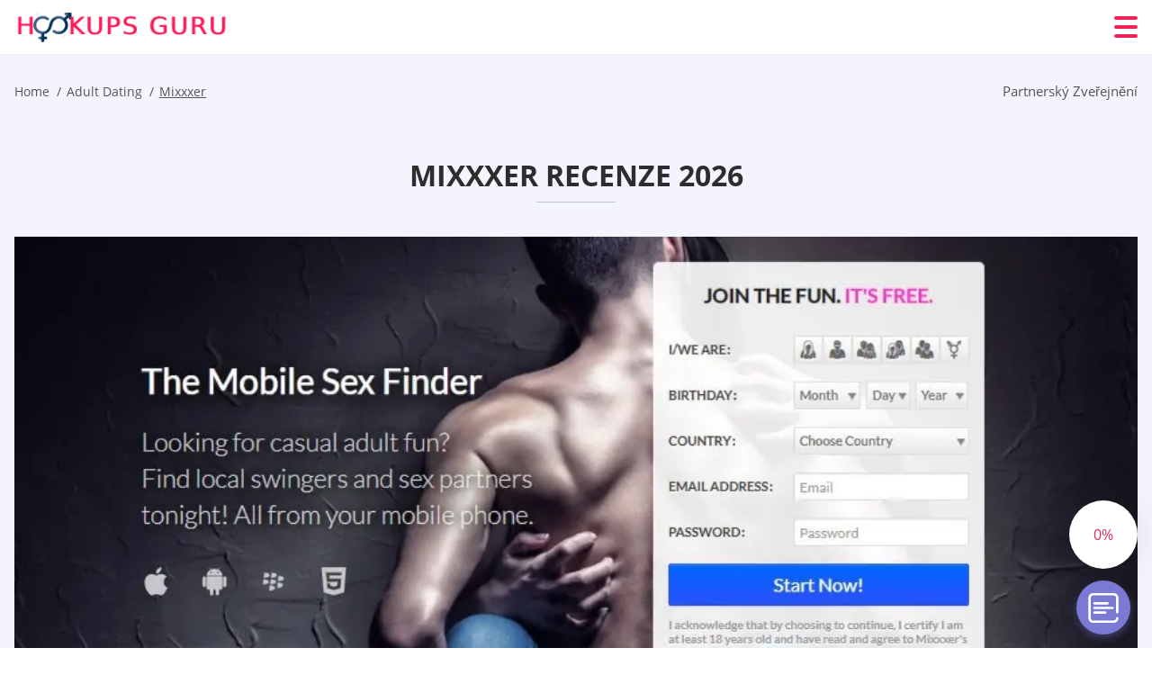

--- FILE ---
content_type: text/html; charset=UTF-8
request_url: https://hookupsguru.org/cs/mixxxer-recenze/
body_size: 121101
content:
<!DOCTYPE html>
<html class="no-js" lang="cs-CZ" data-lang="cs">
<head>
  <meta charset="utf-8">
  <meta http-equiv="x-ua-compatible" content="ie=edge">
  <meta name="viewport" content="width=device-width, initial-scale=1.0">
  <meta content="telephone=no" name="format-detection">
  <meta name="HandheldFriendly" content="true">
  <style>
    @charset "UTF-8";@-webkit-keyframes fancybox-rotate{to{-webkit-transform:rotate(360deg);transform:rotate(360deg)}}@keyframes fancybox-rotate{to{-webkit-transform:rotate(360deg);transform:rotate(360deg)}}@-webkit-keyframes drop-show{0%{-webkit-transform:scaleY(.1);transform:scaleY(.1)}40%{-webkit-transform:scaleY(1.04);transform:scaleY(1.04)}60%{-webkit-transform:scaleY(.98);transform:scaleY(.98)}80%{-webkit-transform:scaleY(1.02);transform:scaleY(1.02)}to{-webkit-transform:scaleY(1);transform:scaleY(1)}}@keyframes drop-show{0%{-webkit-transform:scaleY(.1);transform:scaleY(.1)}40%{-webkit-transform:scaleY(1.04);transform:scaleY(1.04)}60%{-webkit-transform:scaleY(.98);transform:scaleY(.98)}80%{-webkit-transform:scaleY(1.02);transform:scaleY(1.02)}to{-webkit-transform:scaleY(1);transform:scaleY(1)}}@-webkit-keyframes drop-hide{0%{-webkit-transform:scaleY(1);transform:scaleY(1)}60%{-webkit-transform:scaleY(.98);transform:scaleY(.98)}80%{-webkit-transform:scaleY(1.02);transform:scaleY(1.02)}to{-webkit-transform:scaleY(0);transform:scaleY(0)}}@keyframes drop-hide{0%{-webkit-transform:scaleY(1);transform:scaleY(1)}60%{-webkit-transform:scaleY(.98);transform:scaleY(.98)}80%{-webkit-transform:scaleY(1.02);transform:scaleY(1.02)}to{-webkit-transform:scaleY(0);transform:scaleY(0)}}@-webkit-keyframes slideInLeft{0%{opacity:0;visibility:visible;-webkit-transform:translate3d(-100%,0,0);transform:translate3d(-100%,0,0)}to{opacity:1;-webkit-transform:translate3d(0,0,0);transform:translate3d(0,0,0)}}@keyframes slideInLeft{0%{opacity:0;visibility:visible;-webkit-transform:translate3d(-100%,0,0);transform:translate3d(-100%,0,0)}to{opacity:1;-webkit-transform:translate3d(0,0,0);transform:translate3d(0,0,0)}}@-webkit-keyframes spin{0%{-webkit-transform:rotate(0deg);transform:rotate(0deg)}to{-webkit-transform:rotate(360deg);transform:rotate(360deg)}}@keyframes spin{0%{-webkit-transform:rotate(0deg);transform:rotate(0deg)}to{-webkit-transform:rotate(360deg);transform:rotate(360deg)}}@-webkit-keyframes pulse{10%{-webkit-transform:scale(1.1);transform:scale(1.1)}}@keyframes pulse{10%{-webkit-transform:scale(1.1);transform:scale(1.1)}}@-webkit-keyframes animatedBackground{10%{background-image:url("data:image/svg+xml;charset=utf8,%3Csvg xmlns='http://www.w3.org/2000/svg' viewBox='0 0 100.5 88.9'%3E%3Cpath d='M73.6.5c-5.4 0-10.4 1.7-14.7 5.1-4.2 3.2-7 7.4-8.6 10.4-1.6-3-4.4-7.1-8.6-10.4C37.3 2.2 32.4.5 27 .5 11.9.5.5 12.8.5 29.2c0 17.7 14.2 29.7 35.6 48 3.6 3.1 7.8 6.6 12.1 10.4.6.5 1.3.8 2 .8s1.5-.3 2-.8c4.3-3.8 8.4-7.3 12.1-10.4 21.5-18.3 35.6-30.4 35.6-48C100 12.8 88.7.5 73.6.5z' fill='%23f03968' stroke='%23f03968' stroke-miterlimit='10'/%3E%3C/svg%3E")}to{background-image:url("data:image/svg+xml;charset=utf8,%3Csvg xmlns='http://www.w3.org/2000/svg' viewBox='0 0 100.5 88.9'%3E%3Cpath d='M73.6.5c-5.4 0-10.4 1.7-14.7 5.1-4.2 3.2-7 7.4-8.6 10.4-1.6-3-4.4-7.1-8.6-10.4C37.3 2.2 32.4.5 27 .5 11.9.5.5 12.8.5 29.2c0 17.7 14.2 29.7 35.6 48 3.6 3.1 7.8 6.6 12.1 10.4.6.5 1.3.8 2 .8s1.5-.3 2-.8c4.3-3.8 8.4-7.3 12.1-10.4 21.5-18.3 35.6-30.4 35.6-48C100 12.8 88.7.5 73.6.5z' fill='none' stroke='%23f03968' stroke-miterlimit='10'/%3E%3C/svg%3E")}}@keyframes animatedBackground{10%{background-image:url("data:image/svg+xml;charset=utf8,%3Csvg xmlns='http://www.w3.org/2000/svg' viewBox='0 0 100.5 88.9'%3E%3Cpath d='M73.6.5c-5.4 0-10.4 1.7-14.7 5.1-4.2 3.2-7 7.4-8.6 10.4-1.6-3-4.4-7.1-8.6-10.4C37.3 2.2 32.4.5 27 .5 11.9.5.5 12.8.5 29.2c0 17.7 14.2 29.7 35.6 48 3.6 3.1 7.8 6.6 12.1 10.4.6.5 1.3.8 2 .8s1.5-.3 2-.8c4.3-3.8 8.4-7.3 12.1-10.4 21.5-18.3 35.6-30.4 35.6-48C100 12.8 88.7.5 73.6.5z' fill='%23f03968' stroke='%23f03968' stroke-miterlimit='10'/%3E%3C/svg%3E")}to{background-image:url("data:image/svg+xml;charset=utf8,%3Csvg xmlns='http://www.w3.org/2000/svg' viewBox='0 0 100.5 88.9'%3E%3Cpath d='M73.6.5c-5.4 0-10.4 1.7-14.7 5.1-4.2 3.2-7 7.4-8.6 10.4-1.6-3-4.4-7.1-8.6-10.4C37.3 2.2 32.4.5 27 .5 11.9.5.5 12.8.5 29.2c0 17.7 14.2 29.7 35.6 48 3.6 3.1 7.8 6.6 12.1 10.4.6.5 1.3.8 2 .8s1.5-.3 2-.8c4.3-3.8 8.4-7.3 12.1-10.4 21.5-18.3 35.6-30.4 35.6-48C100 12.8 88.7.5 73.6.5z' fill='none' stroke='%23f03968' stroke-miterlimit='10'/%3E%3C/svg%3E")}}@-webkit-keyframes animatedArrow{10%{background-image:url("data:image/svg+xml;charset=utf8,%3Csvg xmlns='http://www.w3.org/2000/svg' fill='%23fff' viewBox='0 0 191.989 362.667'%3E%3Cpath d='M188.87 259.136c-4.16-4.16-10.923-4.16-15.083 0l-67.115 67.115V10.667C106.672 4.779 101.893 0 96.005 0S85.34 4.779 85.34 10.667v315.587l-67.136-67.118c-4.16-4.16-10.923-4.16-15.083 0s-4.16 10.923 0 15.083l85.333 85.333a10.775 10.775 0 002.373 1.768c.039.022.075.046.114.067.215.116.436.217.657.317.103.047.204.1.31.143.181.075.366.137.551.202.149.053.295.11.446.156.167.05.336.087.504.13.17.042.34.09.513.125.186.037.374.059.561.085.157.023.312.053.471.068.35.035.701.054 1.052.054s.703-.019 1.052-.053c.16-.016.316-.046.475-.07.186-.026.372-.048.557-.084.179-.036.352-.085.528-.13.162-.04.325-.075.485-.124.167-.05.328-.113.49-.172.167-.059.335-.114.499-.182.142-.06.278-.129.417-.194.179-.083.358-.163.532-.256.12-.065.234-.139.352-.208.182-.107.366-.211.544-.33.116-.078.225-.167.339-.25.166-.12.334-.237.494-.37.201-.165.39-.343.579-.522.061-.059.128-.11.188-.17l85.333-85.333c4.16-4.16 4.16-10.923 0-15.083z'/%3E%3C/svg%3E");border-color:#fff}to{background-image:url("data:image/svg+xml;charset=utf8,%3Csvg xmlns='http://www.w3.org/2000/svg' fill='%238585cd' viewBox='0 0 191.989 362.667'%3E%3Cpath d='M188.87 259.136c-4.16-4.16-10.923-4.16-15.083 0l-67.115 67.115V10.667C106.672 4.779 101.893 0 96.005 0S85.34 4.779 85.34 10.667v315.587l-67.136-67.118c-4.16-4.16-10.923-4.16-15.083 0s-4.16 10.923 0 15.083l85.333 85.333a10.775 10.775 0 002.373 1.768c.039.022.075.046.114.067.215.116.436.217.657.317.103.047.204.1.31.143.181.075.366.137.551.202.149.053.295.11.446.156.167.05.336.087.504.13.17.042.34.09.513.125.186.037.374.059.561.085.157.023.312.053.471.068.35.035.701.054 1.052.054s.703-.019 1.052-.053c.16-.016.316-.046.475-.07.186-.026.372-.048.557-.084.179-.036.352-.085.528-.13.162-.04.325-.075.485-.124.167-.05.328-.113.49-.172.167-.059.335-.114.499-.182.142-.06.278-.129.417-.194.179-.083.358-.163.532-.256.12-.065.234-.139.352-.208.182-.107.366-.211.544-.33.116-.078.225-.167.339-.25.166-.12.334-.237.494-.37.201-.165.39-.343.579-.522.061-.059.128-.11.188-.17l85.333-85.333c4.16-4.16 4.16-10.923 0-15.083z'/%3E%3C/svg%3E");border-color:#8585cd}}@keyframes animatedArrow{10%{background-image:url("data:image/svg+xml;charset=utf8,%3Csvg xmlns='http://www.w3.org/2000/svg' fill='%23fff' viewBox='0 0 191.989 362.667'%3E%3Cpath d='M188.87 259.136c-4.16-4.16-10.923-4.16-15.083 0l-67.115 67.115V10.667C106.672 4.779 101.893 0 96.005 0S85.34 4.779 85.34 10.667v315.587l-67.136-67.118c-4.16-4.16-10.923-4.16-15.083 0s-4.16 10.923 0 15.083l85.333 85.333a10.775 10.775 0 002.373 1.768c.039.022.075.046.114.067.215.116.436.217.657.317.103.047.204.1.31.143.181.075.366.137.551.202.149.053.295.11.446.156.167.05.336.087.504.13.17.042.34.09.513.125.186.037.374.059.561.085.157.023.312.053.471.068.35.035.701.054 1.052.054s.703-.019 1.052-.053c.16-.016.316-.046.475-.07.186-.026.372-.048.557-.084.179-.036.352-.085.528-.13.162-.04.325-.075.485-.124.167-.05.328-.113.49-.172.167-.059.335-.114.499-.182.142-.06.278-.129.417-.194.179-.083.358-.163.532-.256.12-.065.234-.139.352-.208.182-.107.366-.211.544-.33.116-.078.225-.167.339-.25.166-.12.334-.237.494-.37.201-.165.39-.343.579-.522.061-.059.128-.11.188-.17l85.333-85.333c4.16-4.16 4.16-10.923 0-15.083z'/%3E%3C/svg%3E");border-color:#fff}to{background-image:url("data:image/svg+xml;charset=utf8,%3Csvg xmlns='http://www.w3.org/2000/svg' fill='%238585cd' viewBox='0 0 191.989 362.667'%3E%3Cpath d='M188.87 259.136c-4.16-4.16-10.923-4.16-15.083 0l-67.115 67.115V10.667C106.672 4.779 101.893 0 96.005 0S85.34 4.779 85.34 10.667v315.587l-67.136-67.118c-4.16-4.16-10.923-4.16-15.083 0s-4.16 10.923 0 15.083l85.333 85.333a10.775 10.775 0 002.373 1.768c.039.022.075.046.114.067.215.116.436.217.657.317.103.047.204.1.31.143.181.075.366.137.551.202.149.053.295.11.446.156.167.05.336.087.504.13.17.042.34.09.513.125.186.037.374.059.561.085.157.023.312.053.471.068.35.035.701.054 1.052.054s.703-.019 1.052-.053c.16-.016.316-.046.475-.07.186-.026.372-.048.557-.084.179-.036.352-.085.528-.13.162-.04.325-.075.485-.124.167-.05.328-.113.49-.172.167-.059.335-.114.499-.182.142-.06.278-.129.417-.194.179-.083.358-.163.532-.256.12-.065.234-.139.352-.208.182-.107.366-.211.544-.33.116-.078.225-.167.339-.25.166-.12.334-.237.494-.37.201-.165.39-.343.579-.522.061-.059.128-.11.188-.17l85.333-85.333c4.16-4.16 4.16-10.923 0-15.083z'/%3E%3C/svg%3E");border-color:#8585cd}}@-webkit-keyframes animateCircle{40%{opacity:1;-webkit-transform:scale(10);transform:scale(10);fill:#dd4688}55%{opacity:1;-webkit-transform:scale(11);transform:scale(11);fill:#d46abf}65%{opacity:1;-webkit-transform:scale(12);transform:scale(12);fill:#cc8ef5}75%{opacity:1;-webkit-transform:scale(13);transform:scale(13);stroke-width:.5;stroke:#cc8ef5;fill:transparent}85%{opacity:1;-webkit-transform:scale(17);transform:scale(17);stroke-width:.2;stroke:#cc8ef5;fill:transparent}95%{opacity:1;-webkit-transform:scale(18);transform:scale(18);stroke-width:.1;stroke:#cc8ef5;fill:transparent}to{opacity:1;-webkit-transform:scale(19);transform:scale(19);stroke-width:0;stroke:#cc8ef5;fill:transparent}}@keyframes animateCircle{40%{opacity:1;-webkit-transform:scale(10);transform:scale(10);fill:#dd4688}55%{opacity:1;-webkit-transform:scale(11);transform:scale(11);fill:#d46abf}65%{opacity:1;-webkit-transform:scale(12);transform:scale(12);fill:#cc8ef5}75%{opacity:1;-webkit-transform:scale(13);transform:scale(13);stroke-width:.5;stroke:#cc8ef5;fill:transparent}85%{opacity:1;-webkit-transform:scale(17);transform:scale(17);stroke-width:.2;stroke:#cc8ef5;fill:transparent}95%{opacity:1;-webkit-transform:scale(18);transform:scale(18);stroke-width:.1;stroke:#cc8ef5;fill:transparent}to{opacity:1;-webkit-transform:scale(19);transform:scale(19);stroke-width:0;stroke:#cc8ef5;fill:transparent}}@-webkit-keyframes animateHeart{0%{-webkit-transform:scale(.2);transform:scale(.2)}40%{-webkit-transform:scale(1.2);transform:scale(1.2)}to{-webkit-transform:scale(1);transform:scale(1)}}@keyframes animateHeart{0%{-webkit-transform:scale(.2);transform:scale(.2)}40%{-webkit-transform:scale(1.2);transform:scale(1.2)}to{-webkit-transform:scale(1);transform:scale(1)}}@-webkit-keyframes animateHeartOut{0%{-webkit-transform:scale(1.4);transform:scale(1.4)}to{-webkit-transform:scale(1);transform:scale(1)}}@keyframes animateHeartOut{0%{-webkit-transform:scale(1.4);transform:scale(1.4)}to{-webkit-transform:scale(1);transform:scale(1)}}html{font-family:sans-serif;-webkit-text-size-adjust:100%;-ms-text-size-adjust:100%}body{margin:0;background-color:#fff;color:#545454}article,aside,details,figcaption,figure,footer,header,main,menu,nav,section,summary{display:block}audio,canvas,progress,video{display:inline-block;vertical-align:baseline}audio:not([controls]){display:none;height:0}[hidden],template{display:none}a{background-color:transparent;color:#f02257;text-decoration:none;word-break:break-word}a:active,a:hover{outline:0}abbr[title]{border-bottom:1px dotted}b,strong{font-weight:700}dfn{font-style:italic}mark{background:#ff0;color:#000}sub,sup{position:relative;vertical-align:baseline;font-size:75%;line-height:0}sup{top:-.5em}sub{bottom:-.25em}img{border:0}svg:not(:root){overflow:hidden}blockquote,figure{margin:0}hr{height:0;-webkit-box-sizing:content-box;box-sizing:content-box;-moz-box-sizing:content-box}pre{overflow:auto}code,kbd,pre,samp{font-family:monospace,monospace;font-size:1em}button,input,optgroup,select,textarea{margin:0;font:inherit;color:inherit}fieldset{vertical-align:baseline;margin:0;padding:0;background:0 0;border:0;font-size:100%;outline:0}button{overflow:visible}button,select{text-transform:none}button,html input[type=button],input[type=reset],input[type=submit]{cursor:pointer;-webkit-appearance:button}button[disabled],html input[disabled]{cursor:default}button::-moz-focus-inner,input::-moz-focus-inner{padding:0;border:0}input{line-height:normal}input[type=checkbox],input[type=radio]{padding:0;-webkit-box-sizing:border-box;box-sizing:border-box}input[type=number]::-webkit-inner-spin-button,input[type=number]::-webkit-outer-spin-button{height:auto}input[type=search]{box-sizing:content-box;-webkit-box-sizing:content-box;-moz-box-sizing:content-box;-webkit-appearance:textfield}.jq-selectbox__search input::-webkit-search-cancel-button,.jq-selectbox__search input::-webkit-search-decoration,input[type=search]::-webkit-search-cancel-button,input[type=search]::-webkit-search-decoration{-webkit-appearance:none}legend{border:0}textarea{overflow:auto}optgroup{font-weight:700}table{border-collapse:collapse;border-spacing:0}legend,td,th{padding:0}.c-sites-box-S-1 .wsPTnT .dbkKI{font-size:0}.c-about-S-1 .c8oCtWkwCMU,.c-app-info-S-1 .LstAv3g4F7a,.c-logo-slider-S-1 .DktqOdvoO,.c-menu-S-1 .GV0w2,.c-quiz-S-1 .w1WgvaKKlMDK,.c-websites-S-1 .ERGlUGmpBK .jXjYa{display:inline-block;font-size:0}.c-hookup-slider-S-1 .MPC5wD .IC5Xf4XA{font-size:0}.AOXhFEoUA5 img,.c-about-S-1 .c8oCtWkwCMU img,.c-menu-S-1 .GV0w2 img,.c-sites-box-S-1 .wsPTnT .dbkKI img,.c-websites-S-1 .ERGlUGmpBK .jXjYa img{display:inline-block;height:auto;max-width:100%}.c-quiz-S-1 .w1WgvaKKlMDK img{height:auto;max-width:100%}.c-app-info-S-1 .LstAv3g4F7a img,.c-hookup-slider-S-1 .MPC5wD .IC5Xf4XA img{display:inline-block;height:auto;max-width:100%}.kdNXkxwUq4{background-color:transparent}.vdZciSx .slick-arrow,.OmMRf .slick-arrow{padding:0;background-color:transparent}.itiWPdyG,.c-contents-S-1 .LwWDK,.c-form-S-1 .rD1bzJaRGuI,.c-menu-S-1 .LMMykfQs3Hr,.c-vote-S-1 .yrr4mm{padding:0;background-color:transparent;border:0}.c-pagination-S-1 .CQsEpCQN1mm,.c-pagination-S-1 .oE0FYhOWOZ{padding:0;background-color:transparent}.c-filter-S-1 .fSDH8FJtzBo,.c-filter-S-1 .Hzc2{background-color:transparent;border:0}.c-filter-S-1 .TT9_FC8HUT2,.c-filter-S-1 .uczZT6fN{padding:0;background-color:transparent;border:0}.c-filter_lifestyle-S-1 .yYf8vJXbBX,.c-filter_lifestyle-S-1 .W8DjAt{background-color:transparent;border:0}.c-filter_lifestyle-S-1 .vg1OgIfmct{padding:0;background-color:transparent;border:0}.c-sugar-profiles-S-1 .wkdHlJTRhVlG{padding:0;border:0}.c-share-S-1 .yIDm0,.c-top-sites-S-1 .HNU3Ex_yJuRH{background-color:transparent;border:0}.c-menu-S-1 .hRYbc,.c-menu-S-1 .c3tff{margin:0;padding:0;list-style:none}.Dq0GbN5,.c-features-S-1 .gkjO,.c-footer-S-1 .HW_WwMV1{padding:0;list-style:none}.c-footer-S-1 .HitRQKQml{margin:0;padding:0;list-style:none}.H2A9fv9Ps8WL,.jq-selectbox__dropdown ul{padding:0;list-style:none}.c-filter-S-1 .Yel9HH{list-style:none}.c-filter_lifestyle-S-1 .cmm1OQ{margin:0;padding:0;list-style:none}.c-model-S-1 .q-nyjs{margin:0;list-style:none}.c-state-S-1 .I-LXw7uES{margin:0;padding:0;list-style:none}.c-state-S-1 .arrkWL5eBpL2{padding:0;list-style:none}.c-top-posts-S-1 .L0Q50nzqhsaS{margin:0;padding:0;list-style:none}.c-tb-apps-S-1 .RLyHsFC{padding:0;list-style:none}.c-categories-S-1 .bUNca59_Prq,.c-share-S-1 .gUbnCr{margin:0;padding:0;list-style:none}.c-button-up:before,.c-contents-S-1 .LwWDK:before,.c-websites-S-1 .ERGlUGmpBK .MLvS8q7Z1YvS,.c-websites-S-1 .ERGlUGmpBK .YENcV:after{background-position:center center;background-repeat:no-repeat;background-size:contain}.wpml-ls-flag{margin-right:5px}.slick-list,.slick-slider{position:relative;display:block}.slick-slider{-webkit-box-sizing:border-box;box-sizing:border-box;user-select:none;-webkit-tap-highlight-color:transparent;touch-action:pan-y;-ms-touch-action:pan-y;-khtml-user-select:none;-webkit-touch-callout:none;-webkit-user-select:none;-ms-user-select:none;-moz-user-select:none}.slick-list{margin:0;padding:0;overflow:hidden}.slick-list:focus{outline:0}.slick-list.dragging{cursor:pointer;cursor:hand}.slick-slider .slick-list,.slick-slider .slick-track{transform:translate3d(0,0,0);-o-transform:translate3d(0,0,0);-ms-transform:translate3d(0,0,0);-moz-transform:translate3d(0,0,0);-webkit-transform:translate3d(0,0,0)}.slick-track{position:relative;top:0;left:0;display:block;margin-right:auto;margin-left:auto}.slick-track:after,.slick-track:before{content:'';display:table}.slick-track:after{clear:both}.slick-loading .slick-track{visibility:hidden}.slick-slide{float:left;display:none;height:100%;min-height:1px}[dir=rtl] .slick-slide{float:right}.slick-initialized .slick-slide,.slick-slide img{display:block}.slick-slide.slick-loading img{display:none}.slick-slide.dragging img{pointer-events:none}.slick-loading .slick-slide{visibility:hidden}.slick-vertical .slick-slide{display:block;height:auto;border:1px solid transparent}.slick-arrow.slick-hidden{display:none}.mCustomScrollbar{touch-action:pinch-zoom;-ms-touch-action:pinch-zoom}.mCustomScrollbar.mCS_no_scrollbar,.mCustomScrollbar.mCS_touch_action{touch-action:auto;-ms-touch-action:auto}.mCustomScrollBox{position:relative;height:100%;max-width:100%;overflow:hidden;outline:0;direction:ltr}.mCSB_container{width:auto;height:auto;overflow:hidden}.mCSB_inside>.mCSB_container{margin-right:30px}.mCSB_container.mCS_no_scrollbar_y.mCS_y_hidden{margin-right:0}.mCS-dir-rtl>.mCSB_inside>.mCSB_container{margin-right:0;margin-left:30px}.mCS-dir-rtl>.mCSB_inside>.mCSB_container.mCS_no_scrollbar_y.mCS_y_hidden{margin-left:0}.mCSB_scrollTools{position:absolute;top:0;right:0;bottom:0;left:auto;width:16px;height:auto;opacity:.75;filter:"alpha(opacity=75)";-ms-filter:"alpha(opacity=75)"}.mCSB_outside+.mCSB_scrollTools{right:-26px}.mCS-dir-rtl>.mCSB_inside>.mCSB_scrollTools{right:auto;left:0}.mCS-dir-rtl>.mCSB_outside+.mCSB_scrollTools{right:auto;left:-26px}.mCSB_scrollTools .mCSB_draggerContainer{position:absolute;top:0;right:0;bottom:0;left:0;height:auto}.mCSB_scrollTools a+.mCSB_draggerContainer{margin:20px 0}.mCSB_scrollTools .mCSB_dragger .mCSB_dragger_bar,.mCSB_scrollTools .mCSB_draggerRail{width:2px;height:100%;margin:0 auto;border-radius:16px;-moz-border-radius:16px;-webkit-border-radius:16px}.mCSB_scrollTools .mCSB_dragger{width:100%;height:30px;z-index:1;cursor:pointer}.mCSB_scrollTools .mCSB_dragger .mCSB_dragger_bar{position:relative;width:4px;text-align:center}.mCSB_scrollTools_vertical.mCSB_scrollTools_onDrag_expand .mCSB_dragger.mCSB_dragger_onDrag_expanded .mCSB_dragger_bar,.mCSB_scrollTools_vertical.mCSB_scrollTools_onDrag_expand .mCSB_draggerContainer:hover .mCSB_dragger .mCSB_dragger_bar{width:12px}.mCSB_scrollTools_vertical.mCSB_scrollTools_onDrag_expand .mCSB_dragger.mCSB_dragger_onDrag_expanded+.mCSB_draggerRail,.mCSB_scrollTools_vertical.mCSB_scrollTools_onDrag_expand .mCSB_draggerContainer:hover .mCSB_draggerRail{width:8px}.mCSB_scrollTools .mCSB_buttonDown,.mCSB_scrollTools .mCSB_buttonUp{position:absolute;display:block;width:100%;height:20px;margin:0 auto;overflow:hidden;cursor:pointer}.mCSB_scrollTools .mCSB_buttonDown{bottom:0}.mCSB_horizontal.mCSB_inside>.mCSB_container{margin-right:0;margin-bottom:30px}.mCSB_horizontal.mCSB_outside>.mCSB_container{min-height:100%}.mCSB_horizontal>.mCSB_container.mCS_no_scrollbar_x.mCS_x_hidden{margin-bottom:0}.mCSB_container_wrapper,.mCSB_scrollTools.mCSB_scrollTools_horizontal{top:auto;right:0;bottom:0;left:0;width:auto;height:16px}.mCustomScrollBox+.mCSB_scrollTools+.mCSB_scrollTools.mCSB_scrollTools_horizontal,.mCustomScrollBox+.mCSB_scrollTools.mCSB_scrollTools_horizontal{bottom:-26px}.mCSB_scrollTools.mCSB_scrollTools_horizontal a+.mCSB_draggerContainer{margin:0 20px}.mCSB_scrollTools.mCSB_scrollTools_horizontal .mCSB_draggerRail{width:100%;height:2px;margin:7px 0}.mCSB_scrollTools.mCSB_scrollTools_horizontal .mCSB_dragger{left:0;width:30px;height:100%}.mCSB_scrollTools.mCSB_scrollTools_horizontal .mCSB_dragger .mCSB_dragger_bar{width:100%;height:4px;margin:6px auto}.mCSB_scrollTools_horizontal.mCSB_scrollTools_onDrag_expand .mCSB_dragger.mCSB_dragger_onDrag_expanded .mCSB_dragger_bar,.mCSB_scrollTools_horizontal.mCSB_scrollTools_onDrag_expand .mCSB_draggerContainer:hover .mCSB_dragger .mCSB_dragger_bar{height:12px;margin:2px auto}.mCSB_scrollTools_horizontal.mCSB_scrollTools_onDrag_expand .mCSB_dragger.mCSB_dragger_onDrag_expanded+.mCSB_draggerRail,.mCSB_scrollTools_horizontal.mCSB_scrollTools_onDrag_expand .mCSB_draggerContainer:hover .mCSB_draggerRail{height:8px;margin:4px 0}.mCSB_scrollTools.mCSB_scrollTools_horizontal .mCSB_buttonLeft,.mCSB_scrollTools.mCSB_scrollTools_horizontal .mCSB_buttonRight{position:absolute;display:block;width:20px;height:100%;margin:0 auto;overflow:hidden;cursor:pointer}.mCS-dir-rtl>.mCustomScrollBox.mCSB_vertical_horizontal.mCSB_inside>.mCSB_container_wrapper.mCS_no_scrollbar_y.mCS_y_hidden+.mCSB_scrollTools~.mCSB_scrollTools.mCSB_scrollTools_horizontal,.mCSB_scrollTools.mCSB_scrollTools_horizontal .mCSB_buttonLeft{left:0}.mCS-dir-rtl>.mCustomScrollBox.mCSB_vertical_horizontal.mCSB_inside>.mCSB_scrollTools.mCSB_scrollTools_horizontal,.mCSB_container_wrapper.mCS_no_scrollbar_y.mCS_y_hidden+.mCSB_scrollTools~.mCSB_scrollTools.mCSB_scrollTools_horizontal,.mCSB_scrollTools.mCSB_scrollTools_horizontal .mCSB_buttonRight{right:0}.mCSB_container_wrapper{position:absolute;top:0;height:auto;margin-right:30px;margin-bottom:30px;overflow:hidden}.mCSB_container_wrapper>.mCSB_container{padding-right:30px;padding-bottom:30px;box-sizing:border-box;-moz-box-sizing:border-box;-webkit-box-sizing:border-box}.mCSB_vertical_horizontal>.mCSB_scrollTools.mCSB_scrollTools_vertical{bottom:20px}.mCSB_vertical_horizontal>.mCSB_scrollTools.mCSB_scrollTools_horizontal{right:20px}.mCSB_container_wrapper.mCS_no_scrollbar_x.mCS_x_hidden+.mCSB_scrollTools.mCSB_scrollTools_vertical{bottom:0}.mCS-dir-rtl>.mCustomScrollBox.mCSB_vertical_horizontal.mCSB_inside>.mCSB_scrollTools.mCSB_scrollTools_horizontal{left:20px}.mCS-dir-rtl>.mCSB_inside>.mCSB_container_wrapper{margin-right:0;margin-left:30px}.mCSB_container_wrapper.mCS_no_scrollbar_y.mCS_y_hidden>.mCSB_container{padding-right:0}.mCSB_container_wrapper.mCS_no_scrollbar_x.mCS_x_hidden>.mCSB_container{padding-bottom:0}.mCustomScrollBox.mCSB_vertical_horizontal.mCSB_inside>.mCSB_container_wrapper.mCS_no_scrollbar_y.mCS_y_hidden{margin-right:0;margin-left:0}.mCustomScrollBox.mCSB_vertical_horizontal.mCSB_inside>.mCSB_container_wrapper.mCS_no_scrollbar_x.mCS_x_hidden{margin-bottom:0}.mCSB_scrollTools,.mCSB_scrollTools .mCSB_buttonDown,.mCSB_scrollTools .mCSB_buttonLeft,.mCSB_scrollTools .mCSB_buttonRight,.mCSB_scrollTools .mCSB_buttonUp,.mCSB_scrollTools .mCSB_dragger .mCSB_dragger_bar{transition:opacity .2s ease-in-out,background .2s ease-in-out;-o-transition:opacity .2s ease-in-out,background .2s ease-in-out;-moz-transition:opacity .2s ease-in-out,background .2s ease-in-out;-webkit-transition:opacity .2s ease-in-out,background .2s ease-in-out}.mCSB_scrollTools_horizontal.mCSB_scrollTools_onDrag_expand .mCSB_draggerRail,.mCSB_scrollTools_horizontal.mCSB_scrollTools_onDrag_expand .mCSB_dragger_bar,.mCSB_scrollTools_vertical.mCSB_scrollTools_onDrag_expand .mCSB_draggerRail,.mCSB_scrollTools_vertical.mCSB_scrollTools_onDrag_expand .mCSB_dragger_bar{transition:width .2s ease-out .2s,height .2s ease-out .2s,margin-left .2s ease-out .2s,margin-right .2s ease-out .2s,margin-top .2s ease-out .2s,margin-bottom .2s ease-out .2s,opacity .2s ease-in-out,background .2s ease-in-out;-o-transition:width .2s ease-out .2s,height .2s ease-out .2s,margin-left .2s ease-out .2s,margin-right .2s ease-out .2s,margin-top .2s ease-out .2s,margin-bottom .2s ease-out .2s,opacity .2s ease-in-out,background .2s ease-in-out;-moz-transition:width .2s ease-out .2s,height .2s ease-out .2s,margin-left .2s ease-out .2s,margin-right .2s ease-out .2s,margin-top .2s ease-out .2s,margin-bottom .2s ease-out .2s,opacity .2s ease-in-out,background .2s ease-in-out;-webkit-transition:width .2s ease-out .2s,height .2s ease-out .2s,margin-left .2s ease-out .2s,margin-right .2s ease-out .2s,margin-top .2s ease-out .2s,margin-bottom .2s ease-out .2s,opacity .2s ease-in-out,background .2s ease-in-out}.mCS-autoHide>.mCustomScrollBox>.mCSB_scrollTools,.mCS-autoHide>.mCustomScrollBox~.mCSB_scrollTools{opacity:0;filter:"alpha(opacity=0)";-ms-filter:"alpha(opacity=0)"}.mCS-autoHide:hover>.mCustomScrollBox>.mCSB_scrollTools,.mCS-autoHide:hover>.mCustomScrollBox~.mCSB_scrollTools,.mCustomScrollBox:hover>.mCSB_scrollTools,.mCustomScrollBox:hover~.mCSB_scrollTools,.mCustomScrollbar>.mCustomScrollBox>.mCSB_scrollTools.mCSB_scrollTools_onDrag,.mCustomScrollbar>.mCustomScrollBox~.mCSB_scrollTools.mCSB_scrollTools_onDrag{opacity:1;filter:"alpha(opacity=100)";-ms-filter:"alpha(opacity=100)"}.mCSB_scrollTools .mCSB_draggerRail{background:#000;background:rgba(0,0,0,.4);filter:"alpha(opacity=40)";-ms-filter:"alpha(opacity=40)"}.mCSB_scrollTools .mCSB_dragger .mCSB_dragger_bar{background:#fff;background:rgba(255,255,255,.75);filter:"alpha(opacity=75)";-ms-filter:"alpha(opacity=75)"}.mCSB_scrollTools .mCSB_dragger:hover .mCSB_dragger_bar{background:#fff;background:rgba(255,255,255,.85);filter:"alpha(opacity=85)";-ms-filter:"alpha(opacity=85)"}.mCSB_scrollTools .mCSB_dragger.mCSB_dragger_onDrag .mCSB_dragger_bar,.mCSB_scrollTools .mCSB_dragger:active .mCSB_dragger_bar{background:#fff;background:rgba(255,255,255,.9);filter:"alpha(opacity=90)";-ms-filter:"alpha(opacity=90)"}.mCSB_scrollTools .mCSB_buttonDown,.mCSB_scrollTools .mCSB_buttonLeft,.mCSB_scrollTools .mCSB_buttonRight,.mCSB_scrollTools .mCSB_buttonUp{background-image:url(mCSB_buttons.png);background-repeat:no-repeat;opacity:.4;filter:"alpha(opacity=40)";-ms-filter:"alpha(opacity=40)"}.mCSB_scrollTools .mCSB_buttonUp{background-position:0 0}.mCSB_scrollTools .mCSB_buttonDown{background-position:0 -20px}.mCSB_scrollTools .mCSB_buttonLeft{background-position:0 -40px}.mCSB_scrollTools .mCSB_buttonRight{background-position:0 -56px}.mCSB_scrollTools .mCSB_buttonDown:hover,.mCSB_scrollTools .mCSB_buttonLeft:hover,.mCSB_scrollTools .mCSB_buttonRight:hover,.mCSB_scrollTools .mCSB_buttonUp:hover{opacity:.75;filter:"alpha(opacity=75)";-ms-filter:"alpha(opacity=75)"}.mCSB_scrollTools .mCSB_buttonDown:active,.mCSB_scrollTools .mCSB_buttonLeft:active,.mCSB_scrollTools .mCSB_buttonRight:active,.mCSB_scrollTools .mCSB_buttonUp:active{opacity:.9;filter:"alpha(opacity=90)";-ms-filter:"alpha(opacity=90)"}.mCS-dark.mCSB_scrollTools .mCSB_draggerRail{background:#000;background:rgba(0,0,0,.15)}.mCS-dark.mCSB_scrollTools .mCSB_dragger .mCSB_dragger_bar{background:#000;background:rgba(0,0,0,.75)}.mCS-dark.mCSB_scrollTools .mCSB_dragger:hover .mCSB_dragger_bar{background:rgba(0,0,0,.85)}.mCS-dark.mCSB_scrollTools .mCSB_dragger.mCSB_dragger_onDrag .mCSB_dragger_bar,.mCS-dark.mCSB_scrollTools .mCSB_dragger:active .mCSB_dragger_bar{background:rgba(0,0,0,.9)}.mCS-dark.mCSB_scrollTools .mCSB_buttonUp{background-position:-80px 0}.mCS-dark.mCSB_scrollTools .mCSB_buttonDown{background-position:-80px -20px}.mCS-dark.mCSB_scrollTools .mCSB_buttonLeft{background-position:-80px -40px}.mCS-dark.mCSB_scrollTools .mCSB_buttonRight{background-position:-80px -56px}.open .dropdown-menu{display:block}.dropdown-menu,.tab-content>.tab-pane{display:none}.modal,.tab-content>.active{display:block}.modal{position:fixed;top:0;right:0;bottom:0;left:0;z-index:160;overflow:hidden;outline:0;visibility:hidden;-webkit-overflow-scrolling:touch}.modal.in{visibility:visible}.modal.fade .modal-dialog{transform:translate(0,-25%);transition:transform .3s ease-out;transition:transform .3s ease-out,-webkit-transform .3s ease-out;-o-transition:-o-transform .3s ease-out;-webkit-transition:-webkit-transform .3s ease-out;-o-transform:translate(0,-25%);-ms-transform:translate(0,-25%);-webkit-transform:translate(0,-25%)}.modal.in .modal-dialog{transform:translate(0,0);-o-transform:translate(0,0);-ms-transform:translate(0,0);-webkit-transform:translate(0,0)}.fade{opacity:0;transition:opacity .1s linear;-o-transition:opacity .1s linear;-webkit-transition:opacity .1s linear}.fade.in{opacity:1}.collapse{display:none}.collapse.in{display:block}.collapsing{position:relative;height:0;overflow:hidden;transition-duration:.25s;transition-property:height,visibility;transition-timing-function:ease;-webkit-transition-duration:.25s;-o-transition-timing-function:ease;-webkit-transition-timing-function:ease;-webkit-transition-property:height,visibility;-o-transition-duration:.25s;-o-transition-property:height,visibility}.selectric-wrapper{position:relative;cursor:pointer}.selectric-responsive{width:100%}.selectric{border:1px solid #ddd;border-radius:0;background:#f8f8f8;position:relative;overflow:hidden}.selectric .button,.selectric .label{display:block;height:38px;line-height:38px}.selectric .label{white-space:nowrap;overflow:hidden;text-overflow:ellipsis;margin:0 38px 0 10px;font-size:12px;-webkit-user-select:none;-moz-user-select:none;-ms-user-select:none;user-select:none;color:#444}.selectric .button{position:absolute;right:0;top:0;width:38px;background-color:#f8f8f8;color:#bbb;text-align:center;font:0/0 a;*font:20px/38px Lucida Sans Unicode,Arial Unicode MS,Arial}.selectric .button:after{content:" ";position:absolute;top:0;right:0;bottom:0;left:0;margin:auto;width:0;height:0;border:4px solid transparent;border-top-color:#bbb;border-bottom:none}.selectric-focus .selectric{border-color:#aaa}.selectric-hover .selectric,.selectric-open .selectric{border-color:#c4c4c4}.selectric-hover .selectric .button{color:#a2a2a2}.selectric-hover .selectric .button:after{border-top-color:#a2a2a2}.selectric-open{z-index:9999}.selectric-open .selectric-items{display:block}.selectric-disabled{filter:alpha(opacity=50);opacity:.5;cursor:default;-webkit-user-select:none;-moz-user-select:none;-ms-user-select:none;user-select:none}.selectric-hide-select{position:relative;overflow:hidden;width:0;height:0}.selectric-hide-select select{position:absolute;left:-100%}.selectric-hide-select.selectric-is-native{position:absolute;width:100%;height:100%;z-index:10}.selectric-hide-select.selectric-is-native select{position:absolute;top:0;left:0;right:0;height:100%;width:100%;border:0;z-index:1;-webkit-box-sizing:border-box;box-sizing:border-box;opacity:0}.selectric-input{position:absolute!important;top:0!important;left:0!important;overflow:hidden!important;clip:rect(0,0,0,0)!important;margin:0!important;padding:0!important;width:1px!important;height:1px!important;outline:0!important;border:0!important;*font:0/0 a!important;background:0 0!important}.selectric-temp-show{position:absolute!important;visibility:hidden!important;display:block!important}.selectric-items{display:none;position:absolute;top:100%;left:0;background:#f8f8f8;border:1px solid #c4c4c4;z-index:-1;-webkit-box-shadow:0 0 10px -6px;box-shadow:0 0 10px -6px}.selectric-items .selectric-scroll{height:100%;overflow:auto}.selectric-above .selectric-items{top:auto;bottom:100%}.selectric-items li,.selectric-items ul{list-style:none;padding:0;margin:0;font-size:12px;line-height:20px;min-height:20px}.selectric-items li{display:block;padding:10px;color:#666;cursor:pointer}.selectric-items li.selected{background:#e0e0e0;color:#444}.selectric-items li.highlighted{background:#d0d0d0;color:#444}.selectric-items li:hover{background:#d5d5d5;color:#444}.selectric-items .disabled{filter:alpha(opacity=50);opacity:.5;cursor:default!important;background:0 0!important;color:#666!important;-webkit-user-select:none;-moz-user-select:none;-ms-user-select:none;user-select:none}.selectric-items .selectric-group .selectric-group-label{font-weight:700;padding-left:10px;cursor:default;-webkit-user-select:none;-moz-user-select:none;-ms-user-select:none;user-select:none;background:0 0;color:#444}.selectric-items .selectric-group.disabled li{filter:alpha(opacity=100);opacity:1}.selectric-items .selectric-group li{padding-left:25px}.jq-number{position:relative}.jq-number__spin,.jq-selectbox{cursor:pointer}.jq-selectbox{outline:0}.jq-selectbox__select-text{display:block;width:100%;overflow:hidden;text-overflow:ellipsis;white-space:nowrap}.jq-selectbox .placeholder{color:#888}.jq-selectbox__trigger{position:absolute;top:0;right:0;width:34px;height:100%;outline:0}.jq-selectbox .jq-selectbox__trigger-arrow{width:40px;height:100%;position:relative}.jq-selectbox .jq-selectbox__trigger-arrow:before{-webkit-transition:all .2s;transition:all .2s;content:"";top:37%;bottom:0;width:20px;height:20px;position:absolute;background-image:url("data:image/svg+xml,%3Csvg xmlns='http://www.w3.org/2000/svg' width='451.847' height='451.847'%3E%3Cpath fill='%23cfcfe2' d='M225.923 354.706c-8.098 0-16.195-3.092-22.369-9.263L9.27 151.157c-12.359-12.359-12.359-32.397 0-44.751 12.354-12.354 32.388-12.354 44.748 0l171.905 171.915 171.906-171.909c12.359-12.354 32.391-12.354 44.744 0 12.365 12.354 12.365 32.392 0 44.751L248.292 345.449c-6.177 6.172-14.274 9.257-22.369 9.257z'/%3E%3C/svg%3E");background-repeat:no-repeat,repeat;background-size:70%}@media only screen and (min-width:768px){.jq-selectbox .jq-selectbox__trigger-arrow{position:absolute;right:0}.jq-selectbox .jq-selectbox__trigger-arrow:before{background-size:100%;width:20px;height:20px}}.jq-selectbox.opened .jq-selectbox__trigger-arrow{outline:0}.jq-selectbox.opened .jq-selectbox__trigger-arrow:before{top:24%;left:-6px;-webkit-transform:rotate(180deg);transform:rotate(180deg)}@media only screen and (min-width:768px){.jq-selectbox.opened .jq-selectbox__trigger-arrow:before{top:38%;left:0}}.jq-selectbox__dropdown{margin:2px 0 0;padding:0;-webkit-box-sizing:border-box;box-sizing:border-box;top:24px!important;right:-1px;bottom:unset!important;left:-1px;width:100.7%!important;z-index:-1!important;border:1px solid #c2c2e6;border-top:none!important;border-radius:0 0 20px 20px;background:#fff}@media only screen and (min-width:768px){.jq-selectbox__dropdown{bottom:auto!important;width:100.4%!important}}.jq-selectbox__search{margin:5px}.jq-selectbox__not-found{margin:5px;padding:5px 8px 6px;background:#f0f0f0;font-size:13px}.fancybox-error p,.jq-selectbox ul{margin:0;padding:0}.jq-selectbox li.disabled{color:#aaa}.jq-selectbox li.disabled:hover{background:0 0}.jq-selectbox li.optgroup{font-weight:700}.jq-selectbox li.optgroup:hover{background:0 0;color:#231f20;cursor:default}.jq-selectbox li.option{padding-left:25px}body.compensate-for-scrollbar{overflow:hidden}.fancybox-active{height:auto}.fancybox-is-hidden{left:-9999px;margin:0;position:absolute!important;top:-9999px;visibility:hidden}.fancybox-container{-webkit-backface-visibility:hidden;height:100%;left:0;outline:0;position:fixed;-webkit-tap-highlight-color:transparent;top:0;-ms-touch-action:manipulation;touch-action:manipulation;-webkit-transform:translateZ(0);transform:translateZ(0);width:100%;z-index:99992}*,.fancybox-container *,:after,:before{-webkit-box-sizing:border-box;box-sizing:border-box}.fancybox-bg,.fancybox-inner,.fancybox-outer,.fancybox-stage{bottom:0;left:0;position:absolute;right:0;top:0}.fancybox-outer{-webkit-overflow-scrolling:touch;overflow-y:auto}.fancybox-bg{background:#1e1e1e;opacity:0;-webkit-transition-duration:inherit;transition-duration:inherit;-webkit-transition-property:opacity;transition-property:opacity;-webkit-transition-timing-function:cubic-bezier(.47,0,.74,.71);transition-timing-function:cubic-bezier(.47,0,.74,.71)}.fancybox-is-open .fancybox-bg{opacity:.9;-webkit-transition-timing-function:cubic-bezier(.22,.61,.36,1);transition-timing-function:cubic-bezier(.22,.61,.36,1)}.fancybox-infobar,.fancybox-toolbar{opacity:0;position:absolute;z-index:99997}.fancybox-caption,.fancybox-infobar,.fancybox-navigation .fancybox-button,.fancybox-toolbar{direction:ltr;-webkit-transition:opacity .25s ease,visibility 0s ease .25s;transition:opacity .25s ease,visibility 0s ease .25s;visibility:hidden}.fancybox-caption{opacity:0;position:absolute}.fancybox-navigation .fancybox-button{z-index:99997}.fancybox-show-caption .fancybox-caption,.fancybox-show-infobar .fancybox-infobar,.fancybox-show-nav .fancybox-navigation .fancybox-button,.fancybox-show-toolbar .fancybox-toolbar{opacity:1;-webkit-transition:opacity .25s ease 0s,visibility 0s ease 0s;transition:opacity .25s ease 0s,visibility 0s ease 0s;visibility:visible}.fancybox-infobar{color:#ccc;font-size:13px;-webkit-font-smoothing:subpixel-antialiased;height:44px;left:0;line-height:44px;min-width:44px;mix-blend-mode:difference;padding:0 10px;pointer-events:none;top:0;-webkit-touch-callout:none;-webkit-user-select:none;-moz-user-select:none;-ms-user-select:none;user-select:none}.fancybox-toolbar{right:0;top:0}.fancybox-stage{direction:ltr;overflow:visible;-webkit-transform:translateZ(0);transform:translateZ(0);z-index:99994}.fancybox-is-open .fancybox-stage{overflow:hidden}.fancybox-slide{-webkit-backface-visibility:hidden;display:none;height:100%;left:0;outline:0;overflow:auto;-webkit-overflow-scrolling:touch;padding:44px;position:absolute;text-align:center;top:0;-webkit-transition-property:opacity,-webkit-transform;transition-property:transform,opacity;transition-property:transform,opacity,-webkit-transform;white-space:normal;width:100%;z-index:99994}.fancybox-slide::before{content:'';display:inline-block;font-size:0;height:100%;vertical-align:middle;width:0}.fancybox-is-sliding .fancybox-slide,.fancybox-slide--current,.fancybox-slide--next,.fancybox-slide--previous{display:block}.fancybox-slide--image{overflow:hidden;padding:44px 0}.fancybox-slide--image::before{display:none}.fancybox-slide--html{padding:6px}.fancybox-content{background:#fff;display:inline-block;margin:0;max-width:100%;overflow:auto;-webkit-overflow-scrolling:touch;padding:44px;position:relative;text-align:left;vertical-align:middle}.fancybox-slide--image .fancybox-content{-webkit-animation-timing-function:cubic-bezier(.5,0,.14,1);animation-timing-function:cubic-bezier(.5,0,.14,1);-webkit-backface-visibility:hidden;background:0 0;background-repeat:no-repeat;background-size:100% 100%;left:0;max-width:none;overflow:visible;padding:0;position:absolute;top:0;-webkit-transform-origin:top left;transform-origin:top left;-webkit-transition-property:opacity,-webkit-transform;transition-property:transform,opacity;transition-property:transform,opacity,-webkit-transform;-webkit-user-select:none;-moz-user-select:none;-ms-user-select:none;user-select:none;z-index:99995}.fancybox-can-zoomOut .fancybox-content{cursor:-webkit-zoom-out;cursor:zoom-out}.fancybox-can-zoomIn .fancybox-content{cursor:-webkit-zoom-in;cursor:zoom-in}.fancybox-can-pan .fancybox-content,.fancybox-can-swipe .fancybox-content{cursor:-webkit-grab;cursor:grab}.fancybox-is-grabbing .fancybox-content{cursor:-webkit-grabbing;cursor:grabbing}.fancybox-container [data-selectable=true]{cursor:text}.fancybox-image,.fancybox-spaceball{background:0 0;border:0;height:100%;left:0;margin:0;max-height:none;max-width:none;padding:0;position:absolute;top:0;-webkit-user-select:none;-moz-user-select:none;-ms-user-select:none;user-select:none;width:100%}.fancybox-spaceball{z-index:1}.fancybox-slide--iframe .fancybox-content,.fancybox-slide--map .fancybox-content,.fancybox-slide--pdf .fancybox-content,.fancybox-slide--video .fancybox-content{height:100%;overflow:visible;padding:0;width:100%}.fancybox-slide--video .fancybox-content{background:#000}.fancybox-slide--map .fancybox-content{background:#e5e3df}.fancybox-slide--iframe .fancybox-content{background:#fff}.fancybox-iframe,.fancybox-video{background:0 0;border:0;display:block;height:100%;margin:0;overflow:hidden;padding:0;width:100%}.fancybox-iframe{left:0;position:absolute;top:0}.fancybox-error{background:#fff;cursor:default;max-width:400px;padding:40px;width:100%}.fancybox-error p{color:#444;font-size:16px;line-height:20px}.fancybox-button{background:rgba(30,30,30,.6);border:0;border-radius:0;-webkit-box-shadow:none;box-shadow:none;cursor:pointer;display:inline-block;height:44px;margin:0;padding:10px;position:relative;-webkit-transition:color .2s;transition:color .2s;vertical-align:top;visibility:inherit;width:44px;color:#ccc}.fancybox-button:link,.fancybox-button:visited{color:#ccc}.fancybox-button:hover{color:#fff}.fancybox-button:focus{outline:0}.fancybox-button.fancybox-focus{outline:1px dotted}.fancybox-button[disabled],.fancybox-button[disabled]:hover{color:#888;cursor:default;outline:0}.fancybox-button div{height:100%}.fancybox-button svg{display:block;height:100%;overflow:visible;position:relative;width:100%}.fancybox-button svg path{fill:currentColor;stroke-width:0}.fancybox-button--fsenter svg:nth-child(2),.fancybox-button--fsexit svg:nth-child(1),.fancybox-button--pause svg:nth-child(1),.fancybox-button--play svg:nth-child(2){display:none}.fancybox-progress{background:#ff5268;height:2px;left:0;position:absolute;right:0;top:0;-webkit-transform:scaleX(0);transform:scaleX(0);-webkit-transform-origin:0;transform-origin:0;-webkit-transition-property:-webkit-transform;transition-property:transform;transition-property:transform,-webkit-transform;-webkit-transition-timing-function:linear;transition-timing-function:linear;z-index:99998}.fancybox-close-small{background:0 0;border:0;border-radius:0;color:#ccc;cursor:pointer;opacity:.8;padding:8px;position:absolute;right:-12px;top:-44px;z-index:401}.fancybox-close-small:hover{color:#fff;opacity:1}.fancybox-slide--html .fancybox-close-small{color:currentColor;padding:10px;right:0;top:0}.fancybox-slide--image.fancybox-is-scaling .fancybox-content{overflow:hidden}.c-banner-S-1 .eZNZONXCnrzE h1:after,.fancybox-is-scaling .fancybox-close-small,.fancybox-is-zoomable.fancybox-can-pan .fancybox-close-small{display:none}.fancybox-navigation .fancybox-button{background-clip:content-box;height:100px;opacity:0;position:absolute;top:calc(50% - 50px);width:70px}.fancybox-navigation .fancybox-button div{padding:7px}.fancybox-navigation .fancybox-button--arrow_left{left:0;padding:31px 26px 31px 6px}.fancybox-navigation .fancybox-button--arrow_right{padding:31px 6px 31px 26px;right:0}.fancybox-caption{bottom:0;color:#eee;font-size:14px;font-weight:400;left:0;line-height:1.5;padding:25px 44px;right:0;text-align:center;z-index:99996}.fancybox-caption::before{background-image:url([data-uri]);background-repeat:repeat-x;background-size:contain;bottom:0;content:'';display:block;left:0;pointer-events:none;position:absolute;right:0;top:-44px;z-index:-1}.fancybox-caption a,.fancybox-caption a:link,.fancybox-caption a:visited{color:#ccc;text-decoration:none}.fancybox-caption a:hover{color:#fff;text-decoration:underline}.fancybox-loading{-webkit-animation:fancybox-rotate 1s linear infinite;animation:fancybox-rotate 1s linear infinite;background:0 0;border:4px solid #888;border-bottom-color:#fff;border-radius:50%;height:50px;left:50%;margin:-25px 0 0 -25px;opacity:.7;padding:0;position:absolute;top:50%;width:50px;z-index:99999}.fancybox-animated{-webkit-transition-timing-function:cubic-bezier(0,0,.25,1);transition-timing-function:cubic-bezier(0,0,.25,1)}.fancybox-fx-slide.fancybox-slide--previous{opacity:0;-webkit-transform:translate3d(-100%,0,0);transform:translate3d(-100%,0,0)}.fancybox-fx-slide.fancybox-slide--next{opacity:0;-webkit-transform:translate3d(100%,0,0);transform:translate3d(100%,0,0)}.fancybox-fx-slide.fancybox-slide--current{opacity:1;-webkit-transform:translate3d(0,0,0);transform:translate3d(0,0,0)}.fancybox-fx-fade.fancybox-slide--next,.fancybox-fx-fade.fancybox-slide--previous{opacity:0;-webkit-transition-timing-function:cubic-bezier(.19,1,.22,1);transition-timing-function:cubic-bezier(.19,1,.22,1)}.fancybox-fx-fade.fancybox-slide--current{opacity:1}.fancybox-fx-zoom-in-out.fancybox-slide--previous{opacity:0;-webkit-transform:scale3d(1.5,1.5,1.5);transform:scale3d(1.5,1.5,1.5)}.fancybox-fx-zoom-in-out.fancybox-slide--next{opacity:0;-webkit-transform:scale3d(.5,.5,.5);transform:scale3d(.5,.5,.5)}.fancybox-fx-zoom-in-out.fancybox-slide--current{opacity:1;-webkit-transform:scale3d(1,1,1);transform:scale3d(1,1,1)}.fancybox-fx-rotate.fancybox-slide--previous{opacity:0;-webkit-transform:rotate(-360deg);transform:rotate(-360deg)}.fancybox-fx-rotate.fancybox-slide--next{opacity:0;-webkit-transform:rotate(360deg);transform:rotate(360deg)}.fancybox-fx-rotate.fancybox-slide--current{opacity:1;-webkit-transform:rotate(0deg);transform:rotate(0deg)}.fancybox-fx-circular.fancybox-slide--previous{opacity:0;-webkit-transform:scale3d(0,0,0) translate3d(-100%,0,0);transform:scale3d(0,0,0) translate3d(-100%,0,0)}.fancybox-fx-circular.fancybox-slide--next{opacity:0;-webkit-transform:scale3d(0,0,0) translate3d(100%,0,0);transform:scale3d(0,0,0) translate3d(100%,0,0)}.fancybox-fx-circular.fancybox-slide--current{opacity:1;-webkit-transform:scale3d(1,1,1) translate3d(0,0,0);transform:scale3d(1,1,1) translate3d(0,0,0)}.fancybox-fx-tube.fancybox-slide--previous{-webkit-transform:translate3d(-100%,0,0) scale(.1) skew(-10deg);transform:translate3d(-100%,0,0) scale(.1) skew(-10deg)}.fancybox-fx-tube.fancybox-slide--next{-webkit-transform:translate3d(100%,0,0) scale(.1) skew(10deg);transform:translate3d(100%,0,0) scale(.1) skew(10deg)}.fancybox-fx-tube.fancybox-slide--current{-webkit-transform:translate3d(0,0,0) scale(1);transform:translate3d(0,0,0) scale(1)}@media all and (max-height:576px){.fancybox-caption{padding:12px}.fancybox-slide{padding-left:6px;padding-right:6px}.fancybox-slide--image{padding:6px 0}.fancybox-close-small{right:-6px}.fancybox-slide--image .fancybox-close-small{background:#4e4e4e;color:#f2f4f6;height:36px;opacity:1;padding:6px;right:0;top:0;width:36px}}.fancybox-share{background:#f4f4f4;border-radius:3px;max-width:90%;padding:30px;text-align:center}.fancybox-share h1{color:#222;font-size:35px;font-weight:700;margin:0 0 20px}.fancybox-share p{margin:0;padding:0}.fancybox-share__button{border:0;border-radius:3px;display:inline-block;font-size:14px;font-weight:700;line-height:40px;margin:0 5px 10px;min-width:130px;padding:0 15px;text-decoration:none;-webkit-transition:all .2s;transition:all .2s;-webkit-user-select:none;-moz-user-select:none;-ms-user-select:none;user-select:none;white-space:nowrap}.fancybox-share__button:link,.fancybox-share__button:visited{color:#fff}.fancybox-share__button:hover{text-decoration:none}.fancybox-share__button--fb{background:#3b5998}.fancybox-share__button--fb:hover{background:#344e86}.fancybox-share__button--pt{background:#bd081d}.fancybox-share__button--pt:hover{background:#aa0719}.fancybox-share__button--tw{background:#1da1f2}.fancybox-share__button--tw:hover{background:#0d95e8}.fancybox-share__button svg{height:25px;margin-right:7px;position:relative;top:-1px;vertical-align:middle;width:25px}.fancybox-share__button svg path,.progress-indicator circle{fill:#fff}.fancybox-share__input{background:0 0;border:0;border-bottom:1px solid #d7d7d7;border-radius:0;color:#5d5b5b;font-size:14px;margin:10px 0 0;outline:0;padding:10px 15px;width:100%}.fancybox-thumbs{background:#ddd;bottom:0;display:none;margin:0;-webkit-overflow-scrolling:touch;-ms-overflow-style:-ms-autohiding-scrollbar;padding:2px 2px 4px;position:absolute;right:0;-webkit-tap-highlight-color:transparent;top:0;width:212px;z-index:99995}.fancybox-thumbs-x{overflow-x:auto;overflow-y:hidden}.fancybox-show-thumbs .fancybox-thumbs{display:block}.fancybox-show-thumbs .fancybox-inner{right:212px}.fancybox-thumbs__list{font-size:0;height:100%;list-style:none;margin:0;overflow-x:hidden;overflow-y:auto;padding:0;position:relative;white-space:nowrap;width:100%}.fancybox-thumbs-x .fancybox-thumbs__list{overflow:hidden}.fancybox-thumbs-y .fancybox-thumbs__list::-webkit-scrollbar{width:7px}.fancybox-thumbs-y .fancybox-thumbs__list::-webkit-scrollbar-track{background:#fff;border-radius:10px;-webkit-box-shadow:inset 0 0 6px rgba(0,0,0,.3);box-shadow:inset 0 0 6px rgba(0,0,0,.3)}.fancybox-thumbs-y .fancybox-thumbs__list::-webkit-scrollbar-thumb{background:#2a2a2a;border-radius:10px}.fancybox-thumbs__list a{-webkit-backface-visibility:hidden;backface-visibility:hidden;background-color:rgba(0,0,0,.1);background-position:center center;background-repeat:no-repeat;background-size:cover;cursor:pointer;float:left;height:75px;margin:2px;max-height:calc(100% - 8px);max-width:calc(50% - 4px);outline:0;overflow:hidden;padding:0;position:relative;-webkit-tap-highlight-color:transparent;width:100px}.fancybox-thumbs__list a::before{border:6px solid #ff5268;bottom:0;content:'';left:0;opacity:0;position:absolute;right:0;top:0;-webkit-transition:all .2s cubic-bezier(.25,.46,.45,.94);transition:all .2s cubic-bezier(.25,.46,.45,.94);z-index:99991}.fancybox-thumbs__list a:focus::before{opacity:.5}.fancybox-thumbs__list a.fancybox-thumbs-active::before{opacity:1}@media all and (max-width:576px){.fancybox-thumbs{width:110px}.fancybox-show-thumbs .fancybox-inner{right:110px}.fancybox-thumbs__list a{max-width:calc(100% - 10px)}}.Q8V3-4SvFe,.dRX9XT,h1,h2{display:block;line-height:1.2;color:#2e2d2d;text-align:center}.Q8V3-4SvFe,h1{margin:1.4em 0 1em}.dRX9XT,h2{word-break:break-word}.AO0wtO8Jz9,.WLXAjNm,.tdAn3s,.qCEvsfFR,h3,h4,h5,h6{display:block;margin:1.4em 0 1em;font-weight:600;line-height:1.2;color:#2e2d2d;text-transform:none;word-break:break-word}.tdAn3s,.qCEvsfFR,h5,h6{font-size:16px;text-align:center}.Q8V3-4SvFe:first-child,.dRX9XT:first-child,.AO0wtO8Jz9:first-child,.WLXAjNm:first-child,.tdAn3s:first-child,.qCEvsfFR:first-child,h1:first-child,h2:first-child,h3:first-child,h4:first-child,h5:first-child,h6:first-child{margin-top:0}.Q8V3-4SvFe:last-child,.dRX9XT:last-child,.AO0wtO8Jz9:last-child,.WLXAjNm:last-child,.tdAn3s:last-child,.qCEvsfFR:last-child,h1:last-child,h2:last-child,h3:last-child,h4:last-child,h5:last-child,h6:last-child,ol:last-child,p:last-child,ul li:last-child,ul:last-child{margin-bottom:0}@media only screen and (min-width:768px){.Q8V3-4SvFe,.dRX9XT,.AO0wtO8Jz9,.WLXAjNm,.tdAn3s,.qCEvsfFR,h1,h2,h3,h4,h5,h6{font-size:16px;font-weight:700}}@media only screen and (min-width:1024px){.Q8V3-4SvFe,.dRX9XT,.AO0wtO8Jz9,.WLXAjNm,.tdAn3s,.qCEvsfFR,h1,h2,h3,h4,h5,h6{margin:2em 0 1.2em}}.A8LNe,.iSSKdyst,.le0JUKdjCHm,.AdDNxsxCy,.dKXWV,.O3YVB6qB{color:#ededff}.A8LNe:after,.iSSKdyst:after{background:#4e4d61}.Q8V3-4SvFe,h1{font-size:23px;font-weight:700;text-transform:uppercase;word-break:break-word}@media only screen and (min-width:768px){.Q8V3-4SvFe,h1{font-size:28px}}@media only screen and (min-width:1024px){.Q8V3-4SvFe,h1{font-size:32px}}.dRX9XT,h2{margin:1.8em 0 .8em;font-size:20px;font-weight:700;text-transform:uppercase}@media only screen and (min-width:768px){.dRX9XT,h2{margin:2em 0 1.2em;font-size:24px}}@media only screen and (min-width:1024px){.dRX9XT,h2{font-size:29px}}.AO0wtO8Jz9,h3{font-size:18px;text-align:left}@media only screen and (min-width:768px){.AO0wtO8Jz9,h3{font-size:22px}}@media only screen and (min-width:1024px){.AO0wtO8Jz9,h3{margin:1.2em 0 .4em;font-size:24px}}.WLXAjNm,h4{font-size:18px;text-align:left}@media only screen and (min-width:768px){.WLXAjNm,h4{font-size:20px}}@media only screen and (min-width:1024px){.WLXAjNm,h4{font-size:22px}}.Q8V3-4SvFe:after,.dRX9XT:after{content:'';display:block;width:60px;height:1px;margin:10px auto 0;background:#b9c6cc}@media only screen and (min-width:768px){.Q8V3-4SvFe:after,.dRX9XT:after{width:88px}}ol,p,ul,ul li{margin:0 0 1.34em;word-break:break-word}a:focus,a:hover{text-decoration:underline}.hqJO3:after{content:"";display:table;width:100%;clear:both}.hqJO3 ol,.hqJO3 ul{padding-left:0;list-style:none}.hqJO3 ul li:before{content:'\2022';display:inline;margin-right:10px}.hqJO3 ol{counter-reset:counter}.hqJO3 ol li{counter-increment:counter}.hqJO3 ol li:before{content:counter(counter) ".";display:inline;margin-right:5px;font-weight:600}.iu8Nb29lE0d{padding-top:43px}.fu-CVjA{padding:1px 0;background:#f4f4ff}@media only screen and (min-width:1024px){.fu-CVjA{position:relative}}.eyKQbwEWS{padding-bottom:45px}@media only screen and (min-width:1024px){.eyKQbwEWS{padding-bottom:60px}}.kdNXkxwUq4{position:relative;display:-webkit-inline-box;display:-ms-inline-flexbox;display:inline-flex;-webkit-box-pack:center;-ms-flex-pack:center;justify-content:center;-webkit-box-align:center;-ms-flex-align:center;align-items:center;vertical-align:middle;height:50px;padding:0 45px;z-index:1;overflow:hidden;background:#f03968;border:1px solid transparent;border-radius:999px;font-size:16px;font-weight:500;color:#fff;text-align:center;text-decoration:none;text-transform:uppercase;white-space:nowrap;cursor:pointer;outline:0;-webkit-box-shadow:none;box-shadow:none;-webkit-transition:all .2s;transition:all .2s}.kdNXkxwUq4:active,.kdNXkxwUq4:focus,.kdNXkxwUq4:hover{background:#f00f49;border:1px solid transparent;color:#fff;text-decoration:none;outline:0;-webkit-box-shadow:none;box-shadow:none}.zjq{height:42px;padding:0 24px}.F9ybI4WE{display:-webkit-box;display:-ms-flexbox;display:flex;padding:0;background:0 0;border:1px solid #8585cd;text-align:center}.F9ybI4WE .BGjNv1jeEwWb{display:table;width:17px;height:30px;min-width:17px;margin-right:10px;background-image:url("data:image/svg+xml;charset=utf8,%3Csvg xmlns='http://www.w3.org/2000/svg' fill='%238585cd' viewBox='0 0 191.989 362.667'%3E%3Cpath d='M188.87 259.136c-4.16-4.16-10.923-4.16-15.083 0l-67.115 67.115V10.667C106.672 4.779 101.893 0 96.005 0S85.34 4.779 85.34 10.667v315.587l-67.136-67.118c-4.16-4.16-10.923-4.16-15.083 0s-4.16 10.923 0 15.083l85.333 85.333a10.775 10.775 0 002.373 1.768c.039.022.075.046.114.067.215.116.436.217.657.317.103.047.204.1.31.143.181.075.366.137.551.202.149.053.295.11.446.156.167.05.336.087.504.13.17.042.34.09.513.125.186.037.374.059.561.085.157.023.312.053.471.068.35.035.701.054 1.052.054s.703-.019 1.052-.053c.16-.016.316-.046.475-.07.186-.026.372-.048.557-.084.179-.036.352-.085.528-.13.162-.04.325-.075.485-.124.167-.05.328-.113.49-.172.167-.059.335-.114.499-.182.142-.06.278-.129.417-.194.179-.083.358-.163.532-.256.12-.065.234-.139.352-.208.182-.107.366-.211.544-.33.116-.078.225-.167.339-.25.166-.12.334-.237.494-.37.201-.165.39-.343.579-.522.061-.059.128-.11.188-.17l85.333-85.333c4.16-4.16 4.16-10.923 0-15.083z'/%3E%3C/svg%3E");background-position:2px 3px;background-repeat:no-repeat;background-size:13px;border-bottom:1px solid #8585cd;color:#8585cd}.F9ybI4WE .DVTZ{display:block;color:#8585cd}.F9ybI4WE:active,.F9ybI4WE:focus,.F9ybI4WE:hover{background:#8686ce}.F9ybI4WE:active .DVTZ,.F9ybI4WE:focus .DVTZ,.F9ybI4WE:hover .DVTZ{color:#fff}.F9ybI4WE:active .BGjNv1jeEwWb,.F9ybI4WE:focus .BGjNv1jeEwWb,.F9ybI4WE:hover .BGjNv1jeEwWb{background-image:url("data:image/svg+xml;charset=utf8,%3Csvg xmlns='http://www.w3.org/2000/svg' fill='%23fff' viewBox='0 0 191.989 362.667'%3E%3Cpath d='M188.87 259.136c-4.16-4.16-10.923-4.16-15.083 0l-67.115 67.115V10.667C106.672 4.779 101.893 0 96.005 0S85.34 4.779 85.34 10.667v315.587l-67.136-67.118c-4.16-4.16-10.923-4.16-15.083 0s-4.16 10.923 0 15.083l85.333 85.333a10.775 10.775 0 002.373 1.768c.039.022.075.046.114.067.215.116.436.217.657.317.103.047.204.1.31.143.181.075.366.137.551.202.149.053.295.11.446.156.167.05.336.087.504.13.17.042.34.09.513.125.186.037.374.059.561.085.157.023.312.053.471.068.35.035.701.054 1.052.054s.703-.019 1.052-.053c.16-.016.316-.046.475-.07.186-.026.372-.048.557-.084.179-.036.352-.085.528-.13.162-.04.325-.075.485-.124.167-.05.328-.113.49-.172.167-.059.335-.114.499-.182.142-.06.278-.129.417-.194.179-.083.358-.163.532-.256.12-.065.234-.139.352-.208.182-.107.366-.211.544-.33.116-.078.225-.167.339-.25.166-.12.334-.237.494-.37.201-.165.39-.343.579-.522.061-.059.128-.11.188-.17l85.333-85.333c4.16-4.16 4.16-10.923 0-15.083z'/%3E%3C/svg%3E");border-color:#fff}.eM2t2UIneUW{display:table;width:100%;max-width:560px;margin:0 auto 20px}.NknuGEqAH_zT{padding-left:18px;border-left:3px solid #f02257;font-style:italic;font-weight:600;color:#2e2d2d}.Dq0GbN5{margin:0 0 1.34em}.Dq0GbN5 li{position:relative;margin:0 0 .6em;padding-left:12px}.Dq0GbN5 li:before{content:'';position:absolute;top:10px;left:0;width:4px;height:4px;background:#f02257;border-radius:50%}.OmMRf .slick-arrow{width:46px;height:31px;background:0 0;border:2px solid #c3c3cf;font-size:0}.vdZciSx .slick-arrow:focus,.vdZciSx .slick-arrow:hover,.OmMRf .slick-arrow:focus,.OmMRf .slick-arrow:hover{background:0 0;border:2px solid #9696ab;outline:0}.vdZciSx .slick-arrow:focus:before,.vdZciSx .slick-arrow:hover:before,.OmMRf .slick-arrow:focus:before,.OmMRf .slick-arrow:hover:before{border-color:#9696ab}.OmMRf .slick-next,.OmMRf .slick-prev{position:absolute;bottom:0}.OmMRf .slick-next:before,.OmMRf .slick-prev:before{content:'';position:absolute;top:50%;left:50%;width:12px;height:12px;border-top:1px solid #c3c3cf;border-right:1px solid #c3c3cf}.OmMRf .slick-prev{left:50%;border-radius:9px 0 0 9px;-webkit-transform:translateX(-61px);transform:translateX(-61px)}.OmMRf .slick-prev:before{margin:1px 0 0 4px;-webkit-transform:translate(-50%,-50%) rotate(-135deg);transform:translate(-50%,-50%) rotate(-135deg)}.OmMRf .slick-next{right:50%;border-radius:0 9px 9px 0;-webkit-transform:translateX(61px);transform:translateX(61px)}.OmMRf .slick-next:before{margin:1px 0 0 -3px;-webkit-transform:translate(-50%,-50%) rotate(45deg);transform:translate(-50%,-50%) rotate(45deg)}.kWmsFjJ{background:#201932;color:#ededff}.kWmsFjJ .fu-CVjA{background:#160d28}.vdZciSx{display:-webkit-box;display:-ms-flexbox;display:flex;-webkit-box-pack:center;-ms-flex-pack:center;justify-content:center;width:100%;padding-top:20px}.vdZciSx .slick-arrow{position:relative;width:46px;height:31px;background:0 0;border:2px solid #c3c3cf;font-size:0}.vdZciSx .slick-next:before,.vdZciSx .slick-prev:before{content:'';position:absolute;top:50%;left:50%;width:12px;height:12px;border-top:1px solid #c3c3cf;border-right:1px solid #c3c3cf}.vdZciSx .slick-prev{margin-right:30px;border-radius:9px 0 0 9px}.vdZciSx .slick-prev:before{margin:1px 0 0 4px;-webkit-transform:translate(-50%,-50%) rotate(-135deg);transform:translate(-50%,-50%) rotate(-135deg)}.vdZciSx .slick-next{border-radius:0 9px 9px 0}.vdZciSx .slick-next:before{margin:1px 0 0 -3px;-webkit-transform:translate(-50%,-50%) rotate(45deg);transform:translate(-50%,-50%) rotate(45deg)}.s_t7SlVjaDeI{margin-top:-10px;text-align:center}.itiWPdyG{font-size:0;font-weight:600;color:#f02257;-webkit-transition:all .2s;transition:all .2s}.itiWPdyG:before{content:attr(data-close);font-size:16px}.Ua31LTndrZ[aria-expanded=true]:before,.itiWPdyG[aria-expanded=true]:before{content:attr(data-open)}.itiWPdyG:focus,.itiWPdyG:hover{color:#f02257;text-decoration:underline;outline:0}.DOtCpFU{width:100%;min-height:52px;padding:0 15px;background:#f3f3fe;font-size:19px;color:#8585cd;text-align:center;text-decoration:none;-webkit-transition:all .35s ease-in-out;transition:all .35s ease-in-out}.DOtCpFU:focus,.DOtCpFU:hover{background:#8585cd;color:#fff!important;text-decoration:none!important}.Ua31LTndrZ{position:relative;width:100%;padding-top:8px;text-align:center}.Ua31LTndrZ:after{content:'';position:absolute;top:17px;width:12px;height:12px;margin-left:4px;background-image:url("data:image/svg+xml,%3Csvg xmlns='http://www.w3.org/2000/svg' viewBox='0 0 443.52 443.52 ' fill='%23dc2a58'%3E%3Cpath d='M336.226 209.591l-204.8-204.8c-6.78-6.548-17.584-6.36-24.132.42-6.388 6.614-6.388 17.099 0 23.712l192.734 192.734-192.734 192.734c-6.663 6.664-6.663 17.468 0 24.132 6.665 6.663 17.468 6.663 24.132 0l204.8-204.8c6.663-6.665 6.663-17.468 0-24.132z'/%3E%3C/svg%3E");-webkit-transform:rotate(90deg);transform:rotate(90deg)}.Ua31LTndrZ[aria-expanded=true]:after{-webkit-transform:rotate(-90deg);transform:rotate(-90deg)}.Ua31LTndrZ:focus,.Ua31LTndrZ:hover{color:#f02257;text-decoration:none;outline:0}.Ef8D1g4TLU{width:100%;padding:12px 0;background-color:#f3f3fe;color:#8585cd}.Ef8D1g4TLU:focus,.Ef8D1g4TLU:hover{text-decoration:none}.t-sdrbIqWQu{padding-bottom:1em}.t-sdrbIqWQu .Q8V3-4SvFe,.t-sdrbIqWQu .dRX9XT,.t-sdrbIqWQu h1,.t-sdrbIqWQu h2{margin-top:60px}.B-RIRHcQ{margin:0 0 .4em;font-weight:700}.B-RIRHcQ:before{content:'';display:inline-block;vertical-align:middle;width:4px;height:4px;margin:-3px 6px 0 0;background:#f02257;border-radius:50%}.fh-q_{display:block;width:100%;height:50px;padding:0 15px;background-color:#e2e3ec;border:1px solid #e2e3ec;border-radius:0 15px 15px 15px;font-size:14px;color:#545454;outline:0;-webkit-transition:all .1s;transition:all .1s;resize:none}.fh-q_::-webkit-input-placeholder{color:#545454;-webkit-transition:all .2s;transition:all .2s}.fh-q_:-moz-placeholder,.fh-q_::-moz-placeholder{color:#545454;-webkit-transition:all .2s;transition:all .2s}.fh-q_:-ms-input-placeholder{color:#545454;-webkit-transition:all .2s;transition:all .2s}.fh-q_:focus,.fh-q_:hover{background-color:#e2e3ec;border-color:#e2e3ec;color:#545454}.fh-q_:focus::-webkit-input-placeholder{color:transparent}.fh-q_:focus:-moz-placeholder,.fh-q_:focus::-moz-placeholder{color:transparent}.fh-q_:focus:-ms-input-placeholder{color:transparent}.fh-q_.error{border-color:#f03968}.fh-q_.error::-webkit-input-placeholder{color:#f03968}.fh-q_.error:-moz-placeholder,.fh-q_.error::-moz-placeholder{color:#f03968}.fh-q_.error:-ms-input-placeholder{color:#f03968}@media only screen and (min-width:1024px){.fh-q_{padding-right:25px;padding-left:25px}}textarea.fh-q_{height:102px;padding:15px 18px}@media only screen and (min-width:667px){textarea.fh-q_{height:115px}}@media only screen and (min-width:1024px){textarea.fh-q_{height:130px;padding-right:25px;padding-left:25px}}label.error{display:inline-block;margin-top:2px;font-size:14px;line-height:1.15;color:#f03968}.CoC7S{display:inline-block;margin-bottom:5px;font-size:16px;font-weight:700}@media only screen and (min-width:768px){.CoC7S{font-size:18px}}.submit-message{margin:18px 0 0;padding:16px;background:#d0edd6;border-left:solid 3px #8fd09b;border-radius:0 15px 15px 0;font-size:14px;color:#545454}@media only screen and (min-width:667px){.submit-message{margin-top:0;margin-left:auto}}.progress-indicator{position:fixed;bottom:99px;left:10px;width:60px;height:60px;z-index:10;font-size:0}.progress-indicator:before{content:'';position:absolute;top:7px;right:7px;bottom:7px;left:7px;display:block;border-radius:50%;-webkit-box-shadow:0 1px 38px 0 rgba(2,7,24,.11);box-shadow:0 1px 38px 0 rgba(2,7,24,.11)}@media only screen and (min-width:481px){.progress-indicator{right:10px;bottom:71px;left:auto}}@media only screen and (min-width:768px){.progress-indicator{right:4px;bottom:76px;width:100px;height:100px}.progress-indicator:before{top:12px;right:12px;bottom:12px;left:12px}}@media only screen and (min-width:1366px){.progress-indicator{bottom:20px}}.progress-indicator svg{position:absolute}.progress-indicator svg .animated-circle{stroke-dashoffset:126;stroke-dasharray:126;stroke:#dc2a58;stroke-width:40px;fill:transparent}.Wilb5mjqiG{position:fixed;right:15px;bottom:25px;width:70%;min-width:225px;z-index:3}@media only screen and (min-width:481px){.Wilb5mjqiG{display:none;width:0;height:0;overflow:hidden;opacity:0}}.GW1E7SCIt4A{right:0;bottom:25px;left:0;width:90%;margin-right:auto;margin-left:auto}.bottom-wrap{position:fixed;bottom:0;left:0;display:none;width:100%;height:90px;z-index:1000;background:#fff;-webkit-box-shadow:0 1px 16px 0 rgba(2,7,24,.23);box-shadow:0 1px 16px 0 rgba(2,7,24,.23)}@media only screen and (min-width:481px){.bottom-wrap{width:0;height:0;overflow:hidden;background:0 0;opacity:0;-webkit-box-shadow:none;box-shadow:none}}.progress-count{position:absolute;top:0;left:0;display:-webkit-box;display:-ms-flexbox;display:flex;-webkit-box-pack:center;-ms-flex-pack:center;justify-content:center;-webkit-box-align:center;-ms-flex-align:center;align-items:center;width:100%;height:100%;font-size:16px;color:#dc2a58}.c-button-up,.c-button-up:before{display:block;-webkit-transition:all .2s;transition:all .2s}.c-button-up{bottom:160px;z-index:10;background:#fff;border-color:transparent;border-radius:50%;line-height:45px;text-align:center;cursor:pointer;-webkit-box-shadow:0 0 10px 0 rgba(37,39,42,.1);box-shadow:0 0 10px 0 rgba(37,39,42,.1);position:fixed;left:26px;width:30px;height:30px}.c-button-up:before{content:'';position:absolute;top:50%;left:50%;width:15px;height:15px;background-image:url("data:image/svg+xml,%3Csvg xmlns='http://www.w3.org/2000/svg' viewBox='0 0 443.52 443.52 ' fill='%23dc2a58'%3E%3Cpath d='M336.226 209.591l-204.8-204.8c-6.78-6.548-17.584-6.36-24.132.42-6.388 6.614-6.388 17.099 0 23.712l192.734 192.734-192.734 192.734c-6.663 6.664-6.663 17.468 0 24.132 6.665 6.663 17.468 6.663 24.132 0l204.8-204.8c6.663-6.665 6.663-17.468 0-24.132z'/%3E%3C/svg%3E");-webkit-transform:translate(-50%,-50%) rotate(-91deg);transform:translate(-50%,-50%) rotate(-91deg)}.c-button-up:active,.c-button-up:focus{background:#dc2a58}.c-button-up:active:before,.c-button-up:focus:before{background-image:url("data:image/svg+xml,%3Csvg xmlns='http://www.w3.org/2000/svg' viewBox='0 0 443.52 443.52 ' fill='%23f7f8fb'%3E%3Cpath d='M336.226 209.591l-204.8-204.8c-6.78-6.548-17.584-6.36-24.132.42-6.388 6.614-6.388 17.099 0 23.712l192.734 192.734-192.734 192.734c-6.663 6.664-6.663 17.468 0 24.132 6.665 6.663 17.468 6.663 24.132 0l204.8-204.8c6.663-6.665 6.663-17.468 0-24.132z'/%3E%3C/svg%3E")}.c-button-up--part{bottom:115px}@media only screen and (min-width:481px){.c-button-up{right:26px;left:auto}}@media only screen and (min-width:768px){.c-button-up{right:34px;bottom:180px;width:40px;height:40px}.c-button-up:before{width:20px;height:20px}}@media only screen and (min-width:1366px){.c-button-up{right:36px;bottom:120px}.c-button-up:active,.c-button-up:focus,.c-button-up:hover{background:#dc2a58}.c-button-up:active:before,.c-button-up:focus:before,.c-button-up:hover:before{background-image:url("data:image/svg+xml,%3Csvg xmlns='http://www.w3.org/2000/svg' viewBox='0 0 443.52 443.52 ' fill='%23f7f8fb'%3E%3Cpath d='M336.226 209.591l-204.8-204.8c-6.78-6.548-17.584-6.36-24.132.42-6.388 6.614-6.388 17.099 0 23.712l192.734 192.734-192.734 192.734c-6.663 6.664-6.663 17.468 0 24.132 6.665 6.663 17.468 6.663 24.132 0l204.8-204.8c6.663-6.665 6.663-17.468 0-24.132z'/%3E%3C/svg%3E")}}.ECaeFK_{margin:40px 0 20px;font-size:18px;line-height:1.111;color:#374251}.XmU0PRSYByB{font-weight:600}@media only screen and (min-width:1366px){.ia2qZb9jwu{margin-top:-109px}}.fEFeQl{margin-top:-30px!important}@media only screen and (min-width:1024px){.fEFeQl{margin-top:inherit!important}}.Z3ajG3E{display:-webkit-box;display:-ms-flexbox;display:flex;-webkit-box-orient:vertical;-webkit-box-direction:reverse;-ms-flex-direction:column-reverse;flex-direction:column-reverse}@media only screen and (min-width:768px){.Z3ajG3E{display:block}}.c-footer-innergap{padding-bottom:80px}@media only screen and (min-width:481px){.c-footer-innergap{padding-bottom:0}}.nDgfuvcEAI{margin-bottom:14px;font-size:18px}.Z6cQQSo{width:100%}@media only screen and (min-width:768px){.Z6cQQSo{display:-webkit-box;display:-ms-flexbox;display:flex;-ms-flex-wrap:wrap;flex-wrap:wrap;-webkit-box-pack:justify;-ms-flex-pack:justify;justify-content:space-between;-webkit-box-align:end;-ms-flex-align:end;align-items:flex-end}}@font-face{font-family:'Open Sans';font-style:normal;font-weight:300;src:url(/static/fonts/mem5YaGs126MiZpBA-UN_r8OVuhpOqc.woff2) format("woff2");unicode-range:U+0400-045F,U+0490-0491,U+04B0-04B1,U+2116;font-display:swap}@font-face{font-family:'Open Sans';font-style:normal;font-weight:300;src:url(/static/fonts/mem5YaGs126MiZpBA-UN_r8OUehpOqc.woff2) format("woff2");unicode-range:U+0370-03FF;font-display:swap}@font-face{font-family:'Open Sans';font-style:normal;font-weight:300;src:url(/static/fonts/mem5YaGs126MiZpBA-UN_r8OUuhp.woff2) format("woff2");unicode-range:U+0000-00FF,U+0131,U+0152-0153,U+02BB-02BC,U+02C6,U+02DA,U+02DC,U+2000-206F,U+2074,U+20AC,U+2122,U+2191,U+2193,U+2212,U+2215,U+FEFF,U+FFFD;font-display:swap}@font-face{font-family:'Open Sans';font-style:normal;font-weight:400;src:url(/static/fonts/mem8YaGs126MiZpBA-UFUZ0bbck.woff2) format("woff2");unicode-range:U+0400-045F,U+0490-0491,U+04B0-04B1,U+2116;font-display:swap}@font-face{font-family:'Open Sans';font-style:normal;font-weight:400;src:url(/static/fonts/mem8YaGs126MiZpBA-UFVp0bbck.woff2) format("woff2");unicode-range:U+0370-03FF;font-display:swap}@font-face{font-family:'Open Sans';font-style:normal;font-weight:400;src:url(/static/fonts/mem8YaGs126MiZpBA-UFVZ0b.woff2) format("woff2");unicode-range:U+0000-00FF,U+0131,U+0152-0153,U+02BB-02BC,U+02C6,U+02DA,U+02DC,U+2000-206F,U+2074,U+20AC,U+2122,U+2191,U+2193,U+2212,U+2215,U+FEFF,U+FFFD;font-display:swap}@font-face{font-family:'Open Sans';font-style:normal;font-weight:600;src:url(/static/fonts/mem5YaGs126MiZpBA-UNirkOVuhpOqc.woff2) format("woff2");unicode-range:U+0400-045F,U+0490-0491,U+04B0-04B1,U+2116;font-display:swap}@font-face{font-family:'Open Sans';font-style:normal;font-weight:600;src:url(/static/fonts/mem5YaGs126MiZpBA-UNirkOUehpOqc.woff2) format("woff2");unicode-range:U+0370-03FF;font-display:swap}@font-face{font-family:'Open Sans';font-style:normal;font-weight:600;src:url(/static/fonts/mem5YaGs126MiZpBA-UNirkOUuhp.woff2) format("woff2");unicode-range:U+0000-00FF,U+0131,U+0152-0153,U+02BB-02BC,U+02C6,U+02DA,U+02DC,U+2000-206F,U+2074,U+20AC,U+2122,U+2191,U+2193,U+2212,U+2215,U+FEFF,U+FFFD;font-display:swap}@font-face{font-family:'Open Sans';font-style:normal;font-weight:700;src:url(/static/fonts/mem5YaGs126MiZpBA-UN7rgOVuhpOqc.woff2) format("woff2");unicode-range:U+0400-045F,U+0490-0491,U+04B0-04B1,U+2116;font-display:swap}@font-face{font-family:'Open Sans';font-style:normal;font-weight:700;src:url(/static/fonts/mem5YaGs126MiZpBA-UN7rgOUehpOqc.woff2) format("woff2");unicode-range:U+0370-03FF;font-display:swap}@font-face{font-family:'Open Sans';font-style:normal;font-weight:700;src:url(/static/fonts/mem5YaGs126MiZpBA-UN7rgOUuhp.woff2) format("woff2");unicode-range:U+0000-00FF,U+0131,U+0152-0153,U+02BB-02BC,U+02C6,U+02DA,U+02DC,U+2000-206F,U+2074,U+20AC,U+2122,U+2191,U+2193,U+2212,U+2215,U+FEFF,U+FFFD;font-display:swap}@font-face{font-family:'Open Sans';font-style:normal;font-weight:800;src:url(/static/fonts/mem5YaGs126MiZpBA-UN8rsOVuhpOqc.woff2) format("woff2");unicode-range:U+0400-045F,U+0490-0491,U+04B0-04B1,U+2116;font-display:swap}@font-face{font-family:'Open Sans';font-style:normal;font-weight:800;src:url(/static/fonts/mem5YaGs126MiZpBA-UN8rsOUehpOqc.woff2) format("woff2");unicode-range:U+0370-03FF;font-display:swap}@font-face{font-family:'Open Sans';font-style:normal;font-weight:800;src:url(/static/fonts/mem5YaGs126MiZpBA-UN8rsOUuhp.woff2) format("woff2");unicode-range:U+0000-00FF,U+0131,U+0152-0153,U+02BB-02BC,U+02C6,U+02DA,U+02DC,U+2000-206F,U+2074,U+20AC,U+2122,U+2191,U+2193,U+2212,U+2215,U+FEFF,U+FFFD;font-display:swap}a,button,input[type=button],input[type=checkbox],input[type=email],input[type=password],input[type=radio],input[type=submit],input[type=text],textarea{-webkit-tap-highlight-color:transparent}body,html{height:100%;min-width:320px}.p3FOzW50C,.p3FOzW50C body{height:auto;min-height:100%}[role=button],[type=button],label{cursor:pointer}ul{list-style:disc}html{font-size:16px}@media only screen and (max-width:767px){html{font-size:16px}}body{font-family:"Open Sans",sans-serif;font-weight:400;line-height:1.5}@media only screen and (max-width:1023px){*{outline:0}}.ne2d4fT1{margin:0;padding:0;list-style:none}.riTEnJ{float:left!important;height:auto}.LQAeA4rzxQ{float:right!important;height:auto}.OFDA3G-Sc:after,.Y0qJW1kHvA:after{content:"";display:table;width:100%;clear:both}.NuQITEMU{display:inline!important}.qAMO0x2{text-align:left!important}.zOUIztPDd{text-align:right!important}.FreUwO{text-align:center!important}.x3KLk6Bw{text-align:justify!important}.wgMaNDD3{text-transform:uppercase}@media only screen and (max-width:767px){.jIcxNpSfi6TG{text-align:center}}.OFDA3G-Sc{display:-webkit-box;display:-ms-flexbox;display:flex;-webkit-box-flex:0;-ms-flex:0 1 auto;flex:0 1 auto;-webkit-box-orient:horizontal;-webkit-box-direction:normal;-ms-flex-direction:row;flex-direction:row;-ms-flex-wrap:wrap;flex-wrap:wrap;margin-top:-20px;margin-right:-8px;margin-left:-8px}.OFDA3G-Sc>*{float:left;height:auto;width:100%;max-width:100%;min-width:100%;margin-top:20px;padding-right:8px;padding-left:8px}@media only screen and (min-width:1366px){.OFDA3G-Sc{margin-top:-30px;margin-right:-15px;margin-left:-15px}.OFDA3G-Sc>*{margin-top:30px;padding-right:15px;padding-left:15px}}.YkJNanDW8{-webkit-box-pack:center;-ms-flex-pack:center;justify-content:center}.tbMn2{-webkit-box-align:center;-ms-flex-align:center;align-items:center}.xdWIEP{-webkit-box-align:end;-ms-flex-align:end;align-items:flex-end}.QXtRorW{width:8.333%;max-width:8.333%;min-width:8.333%}.pxm4E{width:16.667%;max-width:16.667%;min-width:16.667%}.g9ognpfSVPR{width:25%;max-width:25%;min-width:25%}.ycBUuP{width:33.333%;max-width:33.333%;min-width:33.333%}.l-Inzw{width:41.667%;max-width:41.667%;min-width:41.667%}.t6YSScPX{width:50%;max-width:50%;min-width:50%}.cvrqERD2{width:58.333%;max-width:58.333%;min-width:58.333%}.fBd1k9L-MS0{width:66.667%;max-width:66.667%;min-width:66.667%}.bDGTjqCQj{width:75%;max-width:75%;min-width:75%}.rXzcFxgxZsI{width:83.333%;max-width:83.333%;min-width:83.333%}.jsc3ZHhr{width:91.667%;max-width:91.667%;min-width:91.667%}.ZW5w4{width:100%;max-width:100%;min-width:100%}@media only screen and (min-width:568px){.UY-D5{width:8.333%;max-width:8.333%;min-width:8.333%}.M-5BRfR1Rkdf{width:16.667%;max-width:16.667%;min-width:16.667%}.JoNYt{width:25%;max-width:25%;min-width:25%}.JBRbj{width:33.333%;max-width:33.333%;min-width:33.333%}.VM-Gai{width:41.667%;max-width:41.667%;min-width:41.667%}.UEMjN463cSfR{width:50%;max-width:50%;min-width:50%}.CV9R-2u_US{width:58.333%;max-width:58.333%;min-width:58.333%}.cqqMM7J4M5x{width:66.667%;max-width:66.667%;min-width:66.667%}.go1e1FVnYo{width:75%;max-width:75%;min-width:75%}.EMRn_PbBB30J{width:83.333%;max-width:83.333%;min-width:83.333%}.fs26KFtf{width:91.667%;max-width:91.667%;min-width:91.667%}.YWeIAl{width:100%;max-width:100%;min-width:100%}}@media only screen and (min-width:667px){.NLE8nsm{width:8.333%;max-width:8.333%;min-width:8.333%}.acXM{width:16.667%;max-width:16.667%;min-width:16.667%}.h3oapX9N{width:25%;max-width:25%;min-width:25%}.q8l1WCGdWkY{width:33.333%;max-width:33.333%;min-width:33.333%}.rH2DNtEN{width:41.667%;max-width:41.667%;min-width:41.667%}.p4432b{width:50%;max-width:50%;min-width:50%}.XtM7X_cIEIz{width:58.333%;max-width:58.333%;min-width:58.333%}.hW2Qb2Obg7{width:66.667%;max-width:66.667%;min-width:66.667%}.P9j7UKHOju{width:75%;max-width:75%;min-width:75%}.gPcf5OY{width:83.333%;max-width:83.333%;min-width:83.333%}.GgZs6qF{width:91.667%;max-width:91.667%;min-width:91.667%}.q3U0q-5_9vT{width:100%;max-width:100%;min-width:100%}}@media only screen and (min-width:768px){.qzYh3oqQy{width:8.333%;max-width:8.333%;min-width:8.333%}.QJhSKal3rMST{width:16.667%;max-width:16.667%;min-width:16.667%}.iCFaMZG{width:25%;max-width:25%;min-width:25%}.KvwpKvgaG{width:33.333%;max-width:33.333%;min-width:33.333%}.yNNLIqTC{width:41.667%;max-width:41.667%;min-width:41.667%}.mfF5QnMsn{width:50%;max-width:50%;min-width:50%}.Ev7sZ{width:58.333%;max-width:58.333%;min-width:58.333%}.sEA2g{width:66.667%;max-width:66.667%;min-width:66.667%}.szT4i6TMlq{width:75%;max-width:75%;min-width:75%}.RowClY{width:83.333%;max-width:83.333%;min-width:83.333%}.oXa1y9Fgddwu{width:91.667%;max-width:91.667%;min-width:91.667%}.CyOAIoTSWf{width:100%;max-width:100%;min-width:100%}}@media only screen and (min-width:1024px){.MpP_l-{width:8.333%;max-width:8.333%;min-width:8.333%}.Bm-p9Y{width:16.667%;max-width:16.667%;min-width:16.667%}.oCKQrtFN{width:25%;max-width:25%;min-width:25%}.RfOYx4Z4{width:33.333%;max-width:33.333%;min-width:33.333%}.o2qtfBRf6Yt{width:41.667%;max-width:41.667%;min-width:41.667%}.kd3Fe{width:50%;max-width:50%;min-width:50%}.x6J4U{width:58.333%;max-width:58.333%;min-width:58.333%}.LQXHgRwW{width:66.667%;max-width:66.667%;min-width:66.667%}.mDf15np{width:75%;max-width:75%;min-width:75%}.nk0BnJ4Up_t{width:83.333%;max-width:83.333%;min-width:83.333%}.u1oVFgc{width:91.667%;max-width:91.667%;min-width:91.667%}.iumiXVYlFH{width:100%;max-width:100%;min-width:100%}}@media only screen and (min-width:1366px){.F6IejOm1O{width:8.333%;max-width:8.333%;min-width:8.333%}.sorSeni2sHrR{width:16.667%;max-width:16.667%;min-width:16.667%}.PiAG_{width:25%;max-width:25%;min-width:25%}.f_Xdzt{width:33.333%;max-width:33.333%;min-width:33.333%}.oGKvG61y-B{width:41.667%;max-width:41.667%;min-width:41.667%}.FL91-o2PkXC{width:50%;max-width:50%;min-width:50%}.olY-xeaW{width:58.333%;max-width:58.333%;min-width:58.333%}.ISIdWEs{width:66.667%;max-width:66.667%;min-width:66.667%}.FIA3PSdw2a{width:75%;max-width:75%;min-width:75%}.PRAvEQ{width:83.333%;max-width:83.333%;min-width:83.333%}.iY2rct{width:91.667%;max-width:91.667%;min-width:91.667%}.l8mv917NZBKj{width:100%;max-width:100%;min-width:100%}}.GSc7ELHeTj,.tFceuaRFwS7,.SMJST,.Il3mRdTEDaG,.p1ADAt0a,.is-hide,.is-hide-disclosure{display:none!important}.is-fixed{position:fixed;top:0;left:0;width:100%;z-index:1000}@media only screen and (max-width:567px){.p1ADAt0a{display:block!important}.Xuq7T{display:none!important}}@media only screen and (min-width:568px) and (max-width:666px){.Il3mRdTEDaG{display:block!important}.HFYWZAKgYr{display:none!important}}@media only screen and (min-width:667px) and (max-width:767px){.SMJST{display:block!important}.jFOp8v{display:none!important}}@media only screen and (min-width:768px) and (max-width:1023px){.tFceuaRFwS7{display:block!important}.kHENh8f{display:none!important}}@media only screen and (min-width:1024px){.GSc7ELHeTj{display:block!important}.HpnhkeZML{display:none!important}}@media only screen and (max-width:767px){.eQ5GXD8aYJ{display:none!important}}@media only screen and (max-width:1023px){.i4GE1SWWi{display:none!important}.CTnKyl{display:block!important}}@media only screen and (max-width:1365px){.OEUcUZI3U4,.CTnKyl{display:none!important}.hqsTp0ry2yY{display:block!important}}@media only screen and (min-width:1366px){.hqsTp0ry2yY{display:none!important}}.TGggLhoCS-7I{display:-webkit-box;display:-ms-flexbox;display:flex;-webkit-box-orient:vertical;-webkit-box-direction:normal;-ms-flex-direction:column;flex-direction:column;-webkit-box-pack:justify;-ms-flex-pack:justify;justify-content:space-between;min-height:100%;overflow:hidden}@media only screen and (max-width:1365px){.Xi68Rhm7p{padding-top:60px}}.qx5uf{padding:45px 0 15px}@media only screen and (min-width:1366px){.qx5uf{padding:0 0 15px}}.f3-qIjdSTk85{margin-top:25px}.p9BxtyrhxVr{padding:45px 0 15px}@media only screen and (min-width:1024px){.p9BxtyrhxVr{padding:70px 0 15px}}.c06tZ{max-width:1442px;margin-right:auto;margin-left:auto;padding:0 16px}.DGrImIk{margin:0!important}.mZm8bp4U1m9{margin-top:20px}.PZrFK{margin-top:44px}.cwDVWop-zt{margin-top:25px}@media only screen and (min-width:1024px){.cwDVWop-zt{margin-top:30px}}.pTFWEv0RQ{margin-top:42px}.vWiABYyc5{margin:0!important}@media only screen and (min-width:1024px){.vWiABYyc5{margin-top:70px!important}}.jVGmv6IIBK{margin-top:45px}@media only screen and (min-width:1024px){.jVGmv6IIBK{margin-top:60px}}.FTK41xsoYbU-{margin-top:23px}@media only screen and (min-width:667px){.FTK41xsoYbU-{margin-top:28px}}@media only screen and (min-width:1024px){.FTK41xsoYbU-{margin-top:38px}}.pk-8Ee{margin-top:10px}@media only screen and (min-width:1024px){.pk-8Ee{margin-top:40px}}.D_Ukj0M{margin-top:50px}@media only screen and (min-width:1366px){.D_Ukj0M{margin-top:85px}}.lKg_xjqFQUIf{margin-top:25px}@media only screen and (min-width:667px){.lKg_xjqFQUIf{margin-top:35px}}@media only screen and (min-width:1024px){.lKg_xjqFQUIf{margin-top:75px}}.GMYMAk9q{margin-bottom:10px}@media only screen and (min-width:1024px){.GMYMAk9q{margin-bottom:25px}}.IU2a,.hSbVUvf5AQ{margin-bottom:20px}@media only screen and (min-width:667px){.IU2a{margin-bottom:25px}}@media only screen and (min-width:1024px){.IU2a{margin-bottom:30px}}.dYxpRj{margin-bottom:25px}@media only screen and (min-width:667px){.dYxpRj{margin-bottom:30px}}@media only screen and (min-width:1024px){.dYxpRj{margin-bottom:45px}}.kWLZklqSa24{margin-bottom:25px}@media only screen and (min-width:667px){.kWLZklqSa24{margin-bottom:35px}}@media only screen and (min-width:1024px){.kWLZklqSa24{margin-bottom:55px}}@media only screen and (max-width:767px){.P_saz_Pmr{margin-right:-16px;margin-left:-16px}}@media screen and (max-width:1024px){.CfdMFjIW_p{margin-right:-16px;margin-left:-16px}}.PXzw403{padding:40px 15px;background-color:#fff;-webkit-box-shadow:0 1px 38px 0 rgba(2,7,24,.11);box-shadow:0 1px 38px 0 rgba(2,7,24,.11)}@media only screen and (min-width:1366px){.PXzw403{padding:40px 20px}}.KcgI2{width:100%;margin-bottom:20px;font-size:18px;font-weight:700;color:#2e2d2d;text-align:center;text-transform:uppercase}.hat5GfCf_,.hat5GfCf_ img{position:relative;display:block;width:100%;height:100%;max-height:86px;min-height:86px}.hat5GfCf_ img{position:absolute;top:0;right:0;bottom:0;left:0;height:auto;-o-object-fit:cover;object-fit:cover}@media only screen and (min-width:667px){.hat5GfCf_,.hat5GfCf_ img{max-height:280px;min-height:280px}}.group-1{position:relative}.group-1:before{content:"";position:absolute;top:0;left:0;display:inline-block;width:12px;height:17px;background-image:url("data:image/svg+xml,%3C%3Fxml version='1.0' encoding='utf-8'%3F%3E%3C!--Generator: Adobe Illustrator 25.2.1, SVG Export Plug-In . SVG Version: 6.00 Build 0)--%3E%3Csvg version='1.1' id='Слой_1' xmlns='http://www.w3.org/2000/svg' xmlns:xlink='http://www.w3.org/1999/xlink' x='0px' y='0px' viewBox='0 0 12 17' style='enable-background:new 0 0 12 17' xml:space='preserve'%3E%3Cstyle type='text/css'%3E.st0%7Bfill:%23F03968;%7D%3C/style%3E%3Cpath class='st0' d='M6,0C6,0,6,0,6,0C6,0,6,0,6,0C1.4,0-0.3,3.4,0.1,7.2C0.5,11.5,5.6,17,6,17c0,0,0,0,0,0c0,0,0,0,0,0 c0.4,0,5.5-5.5,5.9-9.8C12.3,3.4,10.6,0,6,0z M6,7.6c-1.1,0-2-0.9-2-2c0-1.1,0.9-2,2-2c1.1,0,2,0.9,2,2C8,6.7,7.1,7.6,6,7.6z'/%3E%3C/svg%3E");background-size:cover}@media only screen and (max-width:1365px){.bFhJ3MpR{display:-webkit-box;display:-ms-flexbox;display:flex;-webkit-box-orient:vertical;-webkit-box-direction:reverse;-ms-flex-direction:column-reverse;flex-direction:column-reverse}.bFhJ3MpR .tuF21Z9CNsbc{margin-top:15px}.bFhJ3MpR .t0UApBps{margin-top:0}.bFhJ3MpR .R0Yms,.QBsCGHTuEiK,.t0UApBps{margin-top:15px}.bFhJ3MpR .nrsgdGI9S{margin-top:0}}@media only screen and (min-width:1366px){.zVgkvdL6ErXZ{display:-webkit-box;display:-ms-flexbox;display:flex;-webkit-box-flex:0;-ms-flex:0 1 auto;flex:0 1 auto;-webkit-box-orient:horizontal;-webkit-box-direction:normal;-ms-flex-direction:row;flex-direction:row;-ms-flex-wrap:nowrap;flex-wrap:nowrap}.tuF21Z9CNsbc{-ms-flex-preferred-size:0;flex-basis:0;-webkit-box-flex:1;-ms-flex-positive:1;flex-grow:1;max-width:calc(100% - 390px)}.t0UApBps{position:relative;-webkit-box-flex:0;-ms-flex:0 0 360px;flex:0 0 360px;max-width:360px;padding-left:30px}.R0Yms{-ms-flex-preferred-size:0;flex-basis:0;-webkit-box-flex:1;-ms-flex-positive:1;flex-grow:1;max-width:calc(100% - 450px)}.nrsgdGI9S{position:relative;-webkit-box-flex:0;-ms-flex:0 0 440px;flex:0 0 440px;max-width:440px;padding-left:50px}.LR5Fh_6AX{margin-top:40px;-webkit-transition:all .1s;transition:all .1s}.LR5Fh_6AX.affix{position:fixed!important;top:0!important;width:390px;margin:0;padding-top:20px;z-index:9}.LR5Fh_6AX.affix-top{position:absolute;top:-4px;width:390px}.LR5Fh_6AX.affix-bottom{position:absolute;top:auto!important;bottom:0;width:390px}.WLJfK,.WLJfK.affix{-webkit-transition:all .5s;transition:all .5s}.WLJfK.affix{position:fixed!important;top:0!important;width:330px;padding-top:20px;z-index:9}.WLJfK.affix .uoOO4{margin-top:0!important}.WLJfK.affix-top{position:absolute;width:330px}.WLJfK.affix-bottom{position:absolute;top:auto!important;bottom:0;width:330px}}@media only screen and (min-width:1442px){.tuF21Z9CNsbc{max-width:calc(100% - 360px)}.t0UApBps{-webkit-box-flex:0;-ms-flex:0 0 360px;flex:0 0 360px;max-width:360px;padding-left:30px}.R0Yms{max-width:calc(100% - 450px)}.nrsgdGI9S{-webkit-box-flex:0;-ms-flex:0 0 440px;flex:0 0 440px;max-width:440px;padding-left:50px}.WLJfK.affix,.WLJfK.affix-bottom{width:330px}.LR5Fh_6AX.affix,.LR5Fh_6AX.affix-bottom{width:390px}}.WNy6mI{padding-top:1px}.AOXhFEoUA5{margin:1.2rem 0}.ICWCB6_WONB8{margin:0}.QQDB3Y{float:none;width:100%;clear:both}.QQDB3Y img,.QQDB3Y picture{display:block;margin-right:auto;margin-left:auto}.xemSC_f7A{position:relative;display:block;font-size:0;text-align:center}.D76UB_-ymT{position:absolute;top:0;right:0;bottom:0;left:0;overflow:hidden}.D76UB_-ymT img,.c-banner-S-1 .s2meHRnpEG img{display:inline-block;min-width:100%;min-height:100%}@supports (object-fit:cover){.D76UB_-ymT img{width:100%;height:100%;-o-object-fit:cover;object-fit:cover}}.jzBg4GH29kaA{height:188px;margin:1.2rem 0}@media only screen and (min-width:1024px){.xemSC_f7A{height:280px}}.pEGWsMzXa{display:block;width:auto;height:auto;margin:0 auto .8em}.pEGWsMzXa img{display:inline-block;height:auto;max-width:100%}@media only screen and (min-width:568px){.pEGWsMzXa{max-width:50%;margin-top:5px;margin-bottom:5px}.pEGWsMzXa+p{margin-top:0}.pEGWsMzXa.j2bXpX5{padding-bottom:30%}.H0glozhetO{float:left;height:auto;margin-right:30px}.Ts-Hcf2vTNp{float:right;height:auto;margin-left:30px}}.pabuOU{display:inline-block}.pabuOU[aria-expanded=false]:before{content:attr(data-hide)}.pabuOU[aria-expanded=true]:before{content:attr(data-open)}.NDpZM{display:block!important;-webkit-transition:none!important;transition:none!important}.NDpZM[aria-expanded=false]{height:66px!important}.NDpZM[aria-expanded=true]{height:auto!important}@media only screen and (max-width:767px){.NDpZM{overflow:hidden;line-height:22px}}@media only screen and (min-width:768px){.NDpZM[aria-expanded=false]{height:auto!important}.pabuOU{display:none}}.raAL4mBGT{max-width:835px;margin:0 auto}.RzexcOj-qp6L,.MNjiRv57iQ5{position:relative;display:block;height:0;padding:0 0 56.25%;overflow:hidden}.RzexcOj-qp6L .embed__el___,.RzexcOj-qp6L embed,.RzexcOj-qp6L iframe,.RzexcOj-qp6L object,.RzexcOj-qp6L video{position:absolute;top:0;bottom:0;left:0;width:100%;height:100%;border:0}.MNjiRv57iQ5{padding:0 0 75%}.MNjiRv57iQ5 embed,.MNjiRv57iQ5 iframe,.MNjiRv57iQ5 object,.MNjiRv57iQ5 video,.UQAAtIF{position:absolute;top:0;right:0;bottom:0;left:0;width:100%;height:100%;margin:0 auto;border:0}.modal-noscroll-full{overflow:hidden}@media only screen and (max-width:1365px){.modal-noscroll{overflow:hidden}.menu-fix-opened{margin-top:60px;padding-top:1px}}@media only screen and (max-width:1023px){.modal-noscroll-md{overflow:hidden}}.j2bXpX5{position:relative;width:100%;height:0;padding-bottom:56.25%;background-color:#000}.j2bXpX5.is-enabled{cursor:pointer}.j2bXpX5.is-enabled .oFwP5{display:block}.j2bXpX5:hover .Lq8vjqq0,.oFwP5:focus .Lq8vjqq0{fill:red;fill-opacity:1}.c26wAJrDX{position:absolute;top:0;left:0;width:100%;height:100%}.j2bXpX5 .iframe-video,.oFwP5,.UFZU_Ra{position:absolute;top:0;left:0;width:100%;height:100%;border:0}.oFwP5{top:50%;left:50%;display:none;width:68px;height:48px;padding:0;z-index:1;background-color:transparent;cursor:pointer;-webkit-transform:translate(-50%,-50%);transform:translate(-50%,-50%)}.Lq8vjqq0{fill:#212121;fill-opacity:.8}.ceUPWlu{fill:#fff}.oFwP5:focus{outline:0}.c-menu-S-1 .PYdD8P_v-8{background-color:#fff;border-bottom:1px solid #eaf0f3;-webkit-box-shadow:none;box-shadow:none}.c-menu-S-1 .tDhjLngB{z-index:1000}.c-menu-S-1 .VEH2j5Ssp{background-color:transparent}.c-menu-S-1 .pczIB7RYT{background:#160d28;border-bottom:1px solid #403668}.c-menu-S-1 .pczIB7RYT .EFVpH{color:#ededff}.c-menu-S-1 .pczIB7RYT .EFVpH.is-active{color:#f03968}.c-menu-S-1 .pczIB7RYT .EFVpH.is-active:before{background:#f02257}.c-menu-S-1 .pczIB7RYT .c3tff{background:#160d28}.c-menu-S-1 .pczIB7RYT .V_wwYC50_OaH{color:#ededff}.c-menu-S-1 .pczIB7RYT .PjetVWz:after{border-color:transparent #8585cd #8585cd transparent}.c-menu-S-1 .TZXpa78tyb{position:relative;display:-webkit-box;display:-ms-flexbox;display:flex;-webkit-box-pack:justify;-ms-flex-pack:justify;justify-content:space-between;-webkit-box-align:center;-ms-flex-align:center;align-items:center}.c-menu-S-1 .mah5p{font-size:0}.c-menu-S-1 .LMMykfQs3Hr{position:relative;width:26px;height:24px}.c-menu-S-1 .LMMykfQs3Hr:focus{outline:0}.c-menu-S-1 .LMMykfQs3Hr.is-active .B-khIoVDHma{height:2px;background:#7e7c7c;-webkit-transform:translate3d(0,11px,0) rotate(45deg);transform:translate3d(0,11px,0) rotate(45deg)}.c-menu-S-1 .LMMykfQs3Hr.is-active .B-khIoVDHma:before{height:2px;background:#7e7c7c;opacity:0;-webkit-transform:rotate(-45deg) translate3d(-6px,-6px,0);transform:rotate(-45deg) translate3d(-6px,-6px,0)}.c-menu-S-1 .LMMykfQs3Hr.is-active .B-khIoVDHma:after{height:2px;background:#7e7c7c;-webkit-transform:translate3d(0,-20px,0) rotate(-90deg);transform:translate3d(0,-20px,0) rotate(-90deg)}.c-menu-S-1 .B-khIoVDHma,.c-menu-S-1 .B-khIoVDHma:after,.c-menu-S-1 .B-khIoVDHma:before{position:absolute;width:26px;height:4px;background-color:#f02257;border-radius:4px;-webkit-transition-duration:.15s;transition-duration:.15s;-webkit-transition-property:-webkit-transform;transition-property:transform;transition-property:transform,-webkit-transform;-webkit-transition-timing-function:ease;transition-timing-function:ease}.c-menu-S-1 .B-khIoVDHma{top:0}.c-menu-S-1 .B-khIoVDHma:after,.c-menu-S-1 .B-khIoVDHma:before{content:'';display:block}.c-menu-S-1 .B-khIoVDHma:before{top:10px}.c-menu-S-1 .B-khIoVDHma:after{top:20px}.c-menu-S-1 .nRLGZJIvW5V{margin-top:22px}.c-menu-S-1 .nRLGZJIvW5V:first-child{margin-top:0}.c-menu-S-1 .EFVpH{position:relative;display:block;font-size:16px;color:#545454;-webkit-transition:all .2s;transition:all .2s}.c-menu-S-1 .EFVpH.is-active,.c-menu-S-1 .EFVpH:active,.c-menu-S-1 .EFVpH:focus,.c-menu-S-1 .EFVpH:hover,.c-menu-S-1 .V_wwYC50_OaH:active,.c-menu-S-1 .V_wwYC50_OaH:focus,.c-menu-S-1 .V_wwYC50_OaH:hover{color:#f02257;text-decoration:none}.c-menu-S-1 .PjetVWz:after{content:'';position:absolute;top:50%;right:0;width:7px;height:7px;margin-top:-1px;border-color:transparent #545454 #545454 transparent;border-style:solid;border-width:0 1px 1px 0;-webkit-transform:translateY(-50%) rotate(45deg);transform:translateY(-50%) rotate(45deg);-webkit-transition:all .2s;transition:all .2s}.c-menu-S-1 .PjetVWz:focus:after,.c-menu-S-1 .PjetVWz:hover:after{border-color:#f02257}.c-menu-S-1 .c3tff{padding-left:15px}.c-menu-S-1 .dR270dBtX3{margin:10px 0 0}.c-menu-S-1 .V_wwYC50_OaH{font-size:14px;font-weight:600;color:#545454;word-break:break-word;word-wrap:break-word;-webkit-transition:all .1s;transition:all .1s}@media only screen and (min-width:768px){.c-menu-S-1 .re1ykr{-webkit-box-flex:0;-ms-flex:0 0 240px;flex:0 0 240px;text-align:right}}@media only screen and (max-width:1365px){.c-menu-S-1 .PYdD8P_v-8{position:fixed;top:0;right:0;left:0;z-index:111}.c-menu-S-1 .GV0w2{max-width:240px}.c-menu-S-1 .TZXpa78tyb{height:60px}.c-menu-S-1 .tDhjLngB{top:61px;overflow-x:hidden;overflow-y:auto;background:rgba(0,0,0,.3)}.c-menu-S-1 .FYyE4{position:absolute;top:0;right:0;left:0;padding:25px 16px 35px;overflow-x:hidden;overflow-y:auto;background:#fff;text-align:left}.c-menu-S-1 .PjetVWz:focus,.c-menu-S-1 .PjetVWz:hover{padding-left:15px;border-left:2px solid #f02257}.c-menu-S-1 .PjetVWz:focus:after,.c-menu-S-1 .PjetVWz:hover:after{border-color:#f02257}.c-menu-S-1 .PjetVWz[aria-expanded=true]:after{margin-top:1px;-webkit-transform:translateY(-50%) rotate(225deg);transform:translateY(-50%) rotate(225deg)}}@media only screen and (min-width:1366px){.c-menu-S-1 .TZXpa78tyb{min-height:80px}.c-menu-S-1 .re1ykr{-webkit-box-flex:0;-ms-flex:0 0 auto;flex:0 0 auto}.c-menu-S-1 .mah5p{width:100%}.c-menu-S-1 .FYyE4,.c-menu-S-1 .tDhjLngB{text-align:right;-webkit-transition:none!important;transition:none!important}.c-menu-S-1 .tDhjLngB{position:static;display:block!important;z-index:auto!important;overflow:visible;font-size:0;opacity:1;visibility:visible}.c-menu-S-1 .FYyE4{-webkit-transform:none!important;transform:none!important}.c-menu-S-1 .LMMykfQs3Hr{display:none}.c-menu-S-1 .nRLGZJIvW5V{position:relative;display:inline-block;vertical-align:middle;margin:0}.c-menu-S-1 .nRLGZJIvW5V.open .VAH-Zw{max-height:9999px;overflow:visible;-webkit-transform:scale(1);transform:scale(1);-webkit-animation:drop-show .5s ease-in-out;animation:drop-show .5s ease-in-out;-webkit-transition:max-height 1s ease-in-out;transition:max-height 1s ease-in-out}.c-menu-S-1 .nRLGZJIvW5V.open .c3tff{-webkit-box-shadow:0 4px 25px 0 rgba(9,14,62,.35);box-shadow:0 4px 25px 0 rgba(9,14,62,.35)}.c-menu-S-1 .nRLGZJIvW5V.open .EFVpH{color:#f02257;text-decoration:none}.c-menu-S-1 .nRLGZJIvW5V.open .PjetVWz:after{border-color:#f02257;-webkit-transform:rotate(225deg);transform:rotate(225deg)}.c-menu-S-1 .TZXpa78tyb{-webkit-box-align:start;-ms-flex-align:start;align-items:flex-start;padding-top:29px;padding-bottom:25px}.c-menu-S-1 .hRYbc{display:-webkit-box;display:-ms-flexbox;display:flex;-ms-flex-wrap:wrap;flex-wrap:wrap;-webkit-box-pack:end;-ms-flex-pack:end;justify-content:flex-end;-webkit-box-align:center;-ms-flex-align:center;align-items:center;width:100%;min-height:46px;margin:0;text-align:left}.c-menu-S-1 .EFVpH{display:-webkit-inline-box;display:-ms-inline-flexbox;display:inline-flex;-webkit-box-align:center;-ms-flex-align:center;align-items:center;vertical-align:middle;padding:0 20px}.c-menu-S-1 .PjetVWz:after{position:static;display:inline-block;vertical-align:middle;margin:3px 0 0 5px}.c-menu-S-1 .VAH-Zw{position:absolute;top:100%;display:block;max-height:0;z-index:2;overflow:hidden;text-align:left;-webkit-transform:scaleY(0);transform:scaleY(0);-webkit-animation:drop-hide .2s ease-in-out;animation:drop-hide .2s ease-in-out;-webkit-transition:max-height .2s ease-out;transition:max-height .2s ease-out;-webkit-transform-origin:0 0;transform-origin:0 0}.c-menu-S-1 .c3tff{min-width:357px;padding:22px 18px 15px;background:#fff;-webkit-transform:translateY(10px);transform:translateY(10px)}.c-menu-S-1 .dR270dBtX3{display:inline-block;vertical-align:top;width:50%;margin:0 0 10px}.c-menu-S-1 .VAH-Zw{right:0}.c-menu-S-1 .nRLGZJIvW5V{margin-right:10px}.c-menu-S-1 .nRLGZJIvW5V:last-child{margin-right:0}}.c-banner-S-1 .jxSzO_cd_{position:relative;height:404px}.c-banner-S-1 .VcmgAke{height:289px}.c-banner-S-1 .VcmgAke .LojCEzY4wT{max-width:none;font-size:22px}.c-banner-S-1 .VcmgAke .xSt_krrhDplv{display:-webkit-box;overflow-y:hidden;-webkit-line-clamp:4;-webkit-box-orient:vertical}.c-banner-S-1 .VcmgAke .KwRk35{-webkit-box-align:center;-ms-flex-align:center;align-items:center;padding-top:12px;padding-bottom:15px}.c-banner-S-1 .VcmgAke .m5PGR5{margin:17px 0 0}.c-banner-S-1 .xSt_krrhDplv{margin-top:14px;margin-bottom:0;font-size:16px;line-height:1.5;color:#201e1e;text-align:center}.c-banner-S-1 .KwRk35{display:-webkit-box;display:-ms-flexbox;display:flex;-webkit-box-pack:center;-ms-flex-pack:center;justify-content:center;-webkit-box-align:end;-ms-flex-align:end;align-items:flex-end;height:100%;padding-top:60px;padding-bottom:60px}.c-banner-S-1 .s2meHRnpEG{position:absolute;top:0;right:0;bottom:0;left:0;z-index:-1;overflow:hidden}@supports (object-fit:cover){.c-banner-S-1 .s2meHRnpEG img{width:100%;height:100%;-o-object-fit:cover;object-fit:cover}}.c-banner-S-1 .eZNZONXCnrzE{text-align:center}.c-banner-S-1 .eZNZONXCnrzE h1{max-width:260px;margin:0;font-size:30px;font-weight:600;line-height:1.13;color:#201e1e;text-transform:none}.c-banner-S-1 .m5PGR5{min-width:200px;margin:25px 0 0}.c-banner-S-1 .VcmgAke .LojCEzY4wT{font-weight:700}@media only screen and (min-width:768px){.c-banner-S-1 .KwRk35{-webkit-box-pack:start;-ms-flex-pack:start;justify-content:flex-start;-webkit-box-align:center;-ms-flex-align:center;align-items:center}.c-banner-S-1 .eZNZONXCnrzE{text-align:left}.c-banner-S-1 .eZNZONXCnrzE h1{max-width:430px;font-size:40px;text-align:left}.c-banner-S-1 .xSt_krrhDplv{max-width:450px;font-size:18px;text-align:left}.c-banner-S-1 .VcmgAke .LojCEzY4wT{max-width:450px;font-size:30px;font-weight:700}.c-banner-S-1 .VcmgAke .xSt_krrhDplv{max-width:450px;font-size:16px}.c-banner-S-1 .m5PGR5{height:60px;min-width:250px;font-size:18px}}@media only screen and (min-width:1024px){.c-banner-S-1 .eZNZONXCnrzE{margin-left:25px}.c-banner-S-1 .eZNZONXCnrzE h1{max-width:540px;font-size:50px}.c-banner-S-1 .m5PGR5{margin-top:50px}.c-banner-S-1 .VcmgAke .xSt_krrhDplv{max-width:450px;font-size:18px}}@media only screen and (min-width:1366px){.c-banner-S-1 .jxSzO_cd_{height:600px}.c-banner-S-1 .eZNZONXCnrzE{margin:0}.c-banner-S-1 .eZNZONXCnrzE h1{max-width:750px;font-size:70px}.c-banner-S-1 .VcmgAke .LojCEzY4wT{max-width:668px;font-size:54px}.c-banner-S-1 .VcmgAke .xSt_krrhDplv{max-width:650px;margin-top:25px;font-size:22px}.c-banner-S-1 .VcmgAke .m5PGR5{margin-top:34px}}.c-about-S-1 .DcgOjybP9{width:100%}.c-about-S-1 .DcgOjybP9 .fgXs7{margin-bottom:11px}.c-about-S-1 .DcgOjybP9 .o7N5Igf64E{margin-top:18px}.c-about-S-1 .DcgOjybP9 .CY8BFzQ0{margin:29px 0 25px}.c-about-S-1 .DcgOjybP9 .hcdCXs7q{margin-top:16px}.c-about-S-1 .KzmZSRzw,.c-rating-S-1{font-size:0}.c-about-S-1 .Qv37LXBz{padding:23px 20px 35px;background:#8585cd;text-align:center}.c-about-S-1 .Qv37LXBz p{margin-bottom:15px;font-size:20px;line-height:1.2;color:#fff;word-break:break-word}.c-about-S-1 .RSVRC{width:88px;height:60px}.c-about-S-1 .RSVRC img{width:100%;height:100%}.c-about-S-1 .RSVRC:nth-child(2){margin:0 10px}.c-about-S-1 .Rc-WH{display:-webkit-box;display:-ms-flexbox;display:flex;-webkit-box-pack:center;-ms-flex-pack:center;justify-content:center}.c-about-S-1 .nx-N83{padding:35px 18px 40px;background:#fff;font-size:16px;text-align:center;-webkit-box-shadow:0 1px 38px 0 rgba(2,7,24,.11);box-shadow:0 1px 38px 0 rgba(2,7,24,.11)}.c-about-S-1 .TODin{padding:15px 20px 0}.c-about-S-1 .trrkbz6{font-size:18px;font-weight:700;color:#2e2d2d;text-transform:uppercase}.c-about-S-1 .trrkbz6:after,.c-features-S-1 .rqy-tf5b-:after{content:'';display:block;width:36px;height:1px;margin:3px auto 0;background:#b9c6cc}.c-about-S-1 .hcdCXs7q{margin:30px 0 0}.c-about-S-1 .hcdCXs7q:first-child{margin:0}.c-about-S-1 .o7N5Igf64E{width:100%;margin:20px 0 0}.c-about-S-1 .fgXs7{display:-webkit-box;display:-ms-flexbox;display:flex;-ms-flex-wrap:wrap;flex-wrap:wrap;-webkit-box-pack:justify;-ms-flex-pack:justify;justify-content:space-between;margin-bottom:15px;line-height:1.2;text-align:left}.c-about-S-1 .fgXs7:last-child{margin-bottom:0}.c-about-S-1 .OtPFwqjI{display:block;font-weight:600;color:#545454}.c-about-S-1 .wF42Z{display:block;-webkit-box-flex:0;-ms-flex:0 0 auto;flex:0 0 auto;max-width:50%;margin-left:10px;font-weight:600;color:#9696ab;text-align:right}.c-about-S-1 .fFCs81CyOFwB{min-width:200px;margin:30px 0 0}.c-about-S-1 .CY8BFzQ0{margin:24px 0 15px}@media only screen and (min-width:568px) and (max-width:1023px){.c-about-S-1 .nx-N83{padding:20px 30px 25px}.c-about-S-1 .o7N5Igf64E{margin-top:10px}.c-about-S-1 .fgXs7{margin-bottom:6px}.c-about-S-1 .hcdCXs7q{margin-top:10px}.c-about-S-1 .Qv37LXBz{margin:0}}@media only screen and (min-width:768px){.c-about-S-1 .nx-N83{padding:30px 30px 35px}.c-about-S-1 .TODin{padding:35px 40px 0}.c-about-S-1 .Qv37LXBz{margin:0}.c-about-S-1 .Qv37LXBz p{font-size:18px}.c-about-S-1 .RSVRC{width:130px;height:90px}.c-about-S-1 .RSVRC:nth-child(2){margin:0 15px}}@media only screen and (min-width:1024px){.c-about-S-1 .DcgOjybP9{width:100%}.c-about-S-1 .DcgOjybP9 .hcdCXs7q{margin-top:0}.c-about-S-1 .DcgOjybP9 .o7N5Igf64E{margin-top:15px;margin-bottom:14px}.c-about-S-1 .DcgOjybP9 .CY8BFzQ0{margin:11px 0 19px}.c-about-S-1 .nx-N83{padding:35px 25px 40px}.c-about-S-1 .TODin{padding:35px 40px 0}}@media only screen and (min-width:1366px){.c-about-S-1 .DcgOjybP9{width:100%;max-height:610px;min-width:410px}.c-about-S-1 .Qv37LXBz{padding:26px 22px 30px}.c-about-S-1 .RSVRC{width:108px;height:74px}.c-about-S-1 .nx-N83{padding:38px 35px 50px}.c-about-S-1 .TODin{padding:27px 40px 0}.c-about-S-1 .hcdCXs7q,.c-about-S-1 .o7N5Igf64E{margin-top:25px}.c-about-S-1 .fFCs81CyOFwB{margin-top:38px}.c-about-S-1 .CY8BFzQ0{margin:24px 0 15px}}.c-features-S-1 .TeDVb{padding:34px 20px;background:#fff;color:#545454;-webkit-box-shadow:0 1px 38px 0 rgba(2,7,24,.11);box-shadow:0 1px 38px 0 rgba(2,7,24,.11)}.c-features-S-1 .I2s1ViuK0H{margin-top:20px}.c-features-S-1 .MyYS0S6SSeU span:first-of-type{margin-right:5px;font-weight:700}.c-features-S-1 .PctTGC{display:-webkit-box;display:-ms-flexbox;display:flex;-webkit-box-orient:vertical;-webkit-box-direction:normal;-ms-flex-direction:column;flex-direction:column;-ms-flex-wrap:wrap;flex-wrap:wrap;-webkit-box-pack:left;-ms-flex-pack:left;justify-content:left;width:100%}.c-features-S-1 .PctTGC .TeDVb{-webkit-box-flex:1;-ms-flex:1 1 100%;flex:1 1 100%;width:100%}.c-features-S-1 .PctTGC .TeDVb:last-of-type{margin-top:15px}.c-features-S-1 .PctTGC .I2s1ViuK0H{margin:0}.c-features-S-1 .rqy-tf5b-{font-size:19px;font-weight:700;color:#2e2d2d;text-align:center;text-transform:uppercase}.c-features-S-1 .gkjO{margin:30px 0 0}.c-features-S-1 .o--3aw .SUcQE9:before{content:'+'}.c-features-S-1 .m__XU4kLv .SUcQE9:before{content:'\2212'}.c-features-S-1 .BRV9QNa{position:relative;padding-left:32px}.c-features-S-1 .SUcQE9{position:absolute;top:2px;left:0;display:-webkit-box;display:-ms-flexbox;display:flex;-webkit-box-pack:center;-ms-flex-pack:center;justify-content:center;-webkit-box-align:center;-ms-flex-align:center;align-items:center;width:20px;height:20px;border:1px solid #f02257;border-radius:50%}.c-features-S-1 .SUcQE9:before{display:block;font-size:20px;font-weight:700;color:#f02257}@media only screen and (min-width:568px){.c-features-S-1 .hgvDCQsG{display:-webkit-box;display:-ms-flexbox;display:flex;-webkit-box-pack:justify;-ms-flex-pack:justify;justify-content:space-between}.c-features-S-1 .TeDVb{-webkit-box-flex:1;-ms-flex:1 1 50%;flex:1 1 50%}.c-features-S-1 .I2s1ViuK0H{margin:0 0 0 20px}}@media only screen and (min-width:768px){.c-features-S-1 .rqy-tf5b-{font-size:20px}.c-features-S-1 .TeDVb{padding:35px 30px}}@media only screen and (min-width:1024px){.c-features-S-1 .I2s1ViuK0H{margin:0 0 0 30px}.c-features-S-1 .rqy-tf5b-{font-weight:700}}@media only screen and (min-width:1366px){.c-features-S-1 .TeDVb{padding:40px 25px 45px 30px}.c-features-S-1 .gkjO{margin-top:25px}.c-features-S-1 .BRV9QNa{margin-bottom:1.2em}.c-features-S-1 .BRV9QNa:last-child{margin-bottom:0}.c-features-S-1 .PctTGC .TeDVb:last-of-type{margin-top:40px}}.c-rating-S-1 .gc05fXe9{display:-webkit-box;display:-ms-flexbox;display:flex;-webkit-box-pack:center;-ms-flex-pack:center;justify-content:center;vertical-align:middle;font-size:0;line-height:1;text-align:center}.c-rating-S-1 .gc05fXe9[data-rating="5"] .j16boTZN:nth-child(-n+5) use,.c-rating-S-1 .gc05fXe9[data-rating^="1"] .j16boTZN:first-child use,.c-rating-S-1 .gc05fXe9[data-rating^="2"] .j16boTZN:nth-child(-n+2) use,.c-rating-S-1 .gc05fXe9[data-rating^="3"] .j16boTZN:nth-child(-n+3) use,.c-rating-S-1 .gc05fXe9[data-rating^="4"] .j16boTZN:nth-child(-n+4) use{color:#ed95ab;fill:#ed95ab}.c-rating-S-1 .gc05fXe9[data-rating="1.5"] .j16boTZN:nth-child(5n+2) use,.c-rating-S-1 .gc05fXe9[data-rating="2.5"] .j16boTZN:nth-child(5n+3) use,.c-rating-S-1 .gc05fXe9[data-rating="3.5"] .j16boTZN:nth-child(5n+4) use,.c-rating-S-1 .gc05fXe9[data-rating="4.5"] .j16boTZN:nth-child(5n+5) use{color:#ed95ab}.c-rating-S-1 .S4ROFr8Iq{-webkit-box-pack:unset;-ms-flex-pack:unset;justify-content:unset}.c-rating-S-1 .bdFB99BqxGZk{display:inline-block;vertical-align:middle;margin-left:10px;font-size:16px}.c-rating-S-1 .Ps1zYCHfGz{display:-webkit-box;display:-ms-flexbox;display:flex;-webkit-box-pack:center;-ms-flex-pack:center;justify-content:center;-webkit-box-align:baseline;-ms-flex-align:baseline;align-items:baseline}.c-rating-S-1 .wsDdILSNQ0{font-size:16px;font-weight:600;color:#8585cd}.c-rating-S-1 .TDHV93rknX{margin-right:10px;font-size:14px;font-weight:500;color:#2e2334}.c-rating-S-1 .udLqsP-{position:relative;display:-webkit-box;display:-ms-flexbox;display:flex;-webkit-box-align:center;-ms-flex-align:center;align-items:center}.c-rating-S-1 .e0BU3aGMW{display:-webkit-box;display:-ms-flexbox;display:flex;-webkit-box-pack:center;-ms-flex-pack:center;justify-content:center;-webkit-box-align:baseline;-ms-flex-align:baseline;align-items:baseline}.c-rating-S-1 .j16boTZN{display:inline-block;vertical-align:middle;width:16px;height:16px;margin:0 1px 0 0}.c-form-S-1 .ULUOGK label use,.c-rating-S-1 .j16boTZN use{color:#f6cad5;fill:#f6cad5}.c-rating-S-1 .j16boTZN:last-child{margin-right:0}.c-form-S-1 .ULUOGK label svg,.c-rating-S-1 .j16boTZN svg{display:inline-block;width:100%;height:100%}.c-rating-S-1 .bDigqGp .wsDdILSNQ0{font-size:20px}.c-rating-S-1 .bDigqGp .TDHV93rknX{font-size:16px}.c-rating-S-1 .bDigqGp .Ps1zYCHfGz{margin-top:13px}.c-rating-S-1 .bDigqGp .SAb7yq{width:49px;height:49px;background-image:url("data:image/svg+xml,%3Csvg viewBox='0 -10 511.99143 511' fill='%23ed95ab' xmlns='http://www.w3.org/2000/svg'%3E%3Cpath d='m510.652344 185.882812c-3.371094-10.367187-12.566406-17.707031-23.402344-18.6875l-147.796875-13.417968-58.410156-136.75c-4.3125-10.046875-14.125-16.53125-25.046875-16.53125s-20.738282 6.484375-25.023438 16.53125l-58.410156 136.75-147.820312 13.417968c-10.835938 1-20.011719 8.339844-23.402344 18.6875-3.371094 10.367188-.257813 21.738282 7.9375 28.925782l111.722656 97.964844-32.941406 145.085937c-2.410156 10.667969 1.730468 21.699219 10.582031 28.097656 4.757813 3.457031 10.347656 5.183594 15.957031 5.183594 4.820313 0 9.644532-1.28125 13.953125-3.859375l127.445313-76.203125 127.421875 76.203125c9.347656 5.585938 21.101562 5.074219 29.933593-1.324219 8.851563-6.398437 12.992188-17.429687 10.582032-28.097656l-32.941406-145.085937 111.722656-97.964844c8.191406-7.1875 11.308594-18.535156 7.9375-28.925782zm-252.203125 223.722657'/%3E%3C/svg%3E");background-repeat:no-repeat;background-size:contain}@media only screen and (max-width:767px){.c-rating-S-1 .bDigqGp .SAb7yq{display:none}}@media only screen and (min-width:768px){.c-rating-S-1 .wsDdILSNQ0{font-size:20px}.c-rating-S-1 .TDHV93rknX{font-size:16px}.c-rating-S-1 .j16boTZN{margin:0 4px 0 0}.c-rating-S-1 .bDigqGp .A7b5c7z75{display:-webkit-box;display:-ms-flexbox;display:flex;-webkit-box-orient:vertical;-webkit-box-direction:reverse;-ms-flex-direction:column-reverse;flex-direction:column-reverse}.c-rating-S-1 .bDigqGp .e0BU3aGMW{margin-top:13px}.c-rating-S-1 .bDigqGp .TDHV93rknX{margin:0}}.c-sites-box-S-1 .wsPTnT .NN3hTho4SV{position:relative;height:100%;max-width:330px;margin:0 auto;background:#fff;border:1px solid transparent;color:#2e2d2d;-webkit-box-shadow:0 1px 18px 0 rgba(2,7,24,.11);box-shadow:0 1px 18px 0 rgba(2,7,24,.11);-webkit-transition:all .2s;transition:all .2s}.c-sites-box-S-1 .wsPTnT .NN3hTho4SV:focus,.c-sites-box-S-1 .wsPTnT .NN3hTho4SV:hover{outline:0;-webkit-box-shadow:0 1px 8px 0 rgba(2,7,24,.11);box-shadow:0 1px 8px 0 rgba(2,7,24,.11)}.c-sites-box-S-1 .wsPTnT .dbkKI{display:block}.c-sites-box-S-1 .wsPTnT .evbq2G50tRk3{padding:12px 9px 25px;text-align:center}.c-sites-box-S-1 .wsPTnT .YoKk6mn{max-width:100%;margin:0 auto;overflow:hidden;font-size:18px;font-weight:600;line-height:1.2;text-overflow:ellipsis;text-transform:uppercase;white-space:nowrap}.c-sites-box-S-1 .wsPTnT .HlvMvd4CC{font-size:16px;font-weight:300;color:#c3c3cf}.c-sites-box-S-1 .wsPTnT .MrhZv{display:inline-block;margin:22px 0 0;font-size:16px;color:#5a6265;text-transform:uppercase}.c-sites-box-S-1 .wsPTnT .MrhZv:focus,.c-sites-box-S-1 .wsPTnT .MrhZv:hover{outline:0}.c-sites-box-S-1 .wsPTnT .pR02eMJ_HP{margin:15px 0 0}.c-sites-box-S-1 .wsPTnT .pR02eMJ_HP .kdNXkxwUq4{padding:0}.c-sites-box-S-1 .wsPTnT .YoBEnJWLT5f{width:100%;max-width:256px;min-width:181px}.c-sites-box-S-1 .wsPTnT .WlOCnWT4VGCW{margin:15px 0 0}.c-sites-box-S-1 .wsPTnT .WlOCnWT4VGCW .bdFB99BqxGZk{position:absolute;top:10px;right:0;display:-webkit-box;display:-ms-flexbox;display:flex;-webkit-box-pack:center;-ms-flex-pack:center;justify-content:center;-webkit-box-align:center;-ms-flex-align:center;align-items:center;width:60px;height:30px;padding-left:5px;background:#fff;border-radius:9px 0 0 9px;font-weight:700;color:#e9406b;text-align:center}.c-sites-box-S-1 .Er0ed .NN3hTho4SV{display:-webkit-box;display:-ms-flexbox;display:flex;-webkit-box-orient:vertical;-webkit-box-direction:normal;-ms-flex-direction:column;flex-direction:column}.c-sites-box-S-1 .ZtXOe30JgDk:not(.slick-slider){display:-webkit-box;display:-ms-flexbox;display:flex;-webkit-box-pack:center;-ms-flex-pack:center;justify-content:center}.c-sites-box-S-1 .ZtXOe30JgDk:not(.slick-slider)>*{display:none;-webkit-box-flex:1;-ms-flex:1;flex:1}.c-sites-box-S-1 .ZtXOe30JgDk:not(.slick-slider)>:nth-child(1){display:block}.c-sites-box-S-1 .gqYWrGiD3fB5{min-height:447px}.c-sites-box-S-1 .gqYWrGiD3fB5 .slick-list{padding:0 34px!important;overflow:hidden}.c-sites-box-S-1 .gqYWrGiD3fB5 .evbq2G50tRk3{padding:15px 20px 21px}.c-sites-box-S-1 .gqYWrGiD3fB5 .YoKk6mn{font-size:20px;font-weight:700}.c-sites-box-S-1 .gqYWrGiD3fB5 .WlOCnWT4VGCW{margin:12px 0 0}.c-sites-box-S-1 .gqYWrGiD3fB5 .MrhZv{margin:10px 0 0}.c-sites-box-S-1 .fTL0pn .slick-list{padding:0 32px!important}.c-sites-box-S-1 .fTL0pn .evbq2G50tRk3{padding:12px 20px 25px}.c-sites-box-S-1 .Dqv5SeID4{padding:0 8px}.c-sites-box-S-1 .Dqv5SeID4 .NN3hTho4SV{-webkit-box-shadow:0 1px 18px 0 rgba(2,7,24,.11);box-shadow:0 1px 18px 0 rgba(2,7,24,.11)}.c-sites-box-S-1 .Dqv5SeID4 .NN3hTho4SV:focus,.c-sites-box-S-1 .Dqv5SeID4 .NN3hTho4SV:hover{-webkit-box-shadow:0 1px 8px 0 rgba(2,7,24,.11);box-shadow:0 1px 8px 0 rgba(2,7,24,.11)}@media only screen and (max-width:1023px){.c-sites-box-S-1 .gqYWrGiD3fB5{min-height:400px}.c-sites-box-S-1 .gqYWrGiD3fB5 .slick-list{overflow:visible}}@media only screen and (max-width:1441px){.c-sites-box-S-1 .ZtXOe30JgDk .slick-list{overflow:visible}}@media only screen and (min-width:568px){.c-sites-box-S-1 .ZtXOe30JgDk:not(.slick-slider)>:nth-child(2){display:block}}@media screen and (min-width:951px){.c-sites-box-S-1 .ZtXOe30JgDk:not(.slick-slider)>:nth-child(3){display:block}}@media screen and (min-width:1266px){.c-sites-box-S-1 .ZtXOe30JgDk:not(.slick-slider)>:nth-child(4){display:block}.c-sites-box-S-1 .gqYWrGiD3fB5:not(.slick-slider)>:nth-child(4){display:none}}@media only screen and (min-width:1024px){.c-sites-box-S-1 .wsPTnT .evbq2G50tRk3{padding:20px 25px 25px}.c-sites-box-S-1 .wsPTnT .YoKk6mn{font-size:20px;font-weight:800}.c-sites-box-S-1 .wsPTnT .YoKk6mn:before{content:'';display:block;width:36px;height:1px;margin:0 auto 10px;background:#c3c3cf}.c-sites-box-S-1 .wsPTnT .WlOCnWT4VGCW{margin:15px 0 0}.c-sites-box-S-1 .wsPTnT .MrhZv{margin:14px 0 0}.c-sites-box-S-1 .wsPTnT .YoBEnJWLT5f{padding:0 64px}.c-sites-box-S-1 .Er0ed .evbq2G50tRk3{min-height:214px}.c-sites-box-S-1 .Er0ed .YoBEnJWLT5f{position:absolute;bottom:25px;left:50%;-webkit-transform:translate(-50%,0);transform:translate(-50%,0)}.c-sites-box-S-1 .gqYWrGiD3fB5{min-height:510px;margin:-16px -12px 0}.c-sites-box-S-1 .gqYWrGiD3fB5 .slick-list{padding:16px 0!important;overflow:hidden}.c-sites-box-S-1 .gqYWrGiD3fB5 .Dqv5SeID4{padding:0 14px}.c-sites-box-S-1 .gqYWrGiD3fB5 .evbq2G50tRk3{padding:24px 25px 32px}.c-sites-box-S-1 .fTL0pn .slick-list{padding:0!important}.c-sites-box-S-1 .fTL0pn .evbq2G50tRk3{padding:27px 20px 37px}.c-sites-box-S-1 .fTL0pn .MrhZv{margin-top:31px;font-weight:600}}@media only screen and (min-width:1442px){.c-sites-box-S-1 .ZtXOe30JgDk{margin:-16px -16px 0}.c-sites-box-S-1 .ZtXOe30JgDk .slick-list{padding:16px 0!important;overflow-y:visible}}.c-footer-S-1 .RP0hg4s{padding:35px 0;background:#242424;color:#fff}.c-footer-S-1 .tHh3s2zddzw{background:#0a0612}.c-footer-S-1 .tHh3s2zddzw .vtLiYoof,.c-footer-S-1 .tHh3s2zddzw .BX4tgpnJzGMc{color:#615c6b}.c-footer-S-1 .tHh3s2zddzw .RmElCs8,.c-footer-S-1 .tHh3s2zddzw .RmElCs8 .vtLiYoof{color:#fff}.c-footer-S-1 .HW_WwMV1,.c-footer-S-1 .HitRQKQml{max-height:174px;overflow:auto;font-size:0}.c-footer-S-1 .HW_WwMV1::-webkit-scrollbar,.c-footer-S-1 .HitRQKQml::-webkit-scrollbar{width:5px;margin-top:15px}.c-footer-S-1 .HW_WwMV1::-webkit-scrollbar-track,.c-footer-S-1 .HitRQKQml::-webkit-scrollbar-track{background-color:transparent}.c-footer-S-1 .HW_WwMV1::-webkit-scrollbar-thumb,.c-footer-S-1 .HitRQKQml::-webkit-scrollbar-thumb{overflow:hidden;background-color:#858585;border-radius:5px}@media only screen and (min-width:568px){.c-footer-S-1 .HW_WwMV1,.c-footer-S-1 .HitRQKQml{max-height:100%}}.c-footer-S-1 .HitRQKQml{-ms-flex-wrap:wrap;flex-wrap:wrap}.c-footer-S-1 .vtLiYoof{font-size:16px;color:#fff;word-break:break-word!important;word-wrap:break-word}.c-footer-S-1 .vtLiYoof:active,.c-footer-S-1 .vtLiYoof:focus,.c-footer-S-1 .vtLiYoof:hover,.c-sitemap-S-1 .Ucstw a:focus,.c-sitemap-S-1 .Ucstw a:hover{color:#f02257;text-decoration:none}.c-footer-S-1 .wNV2HC6LT{margin:0}.c-footer-S-1 .RmElCs8{display:inline-block;vertical-align:top;width:100%;margin:0 0 10px;word-break:break-word;word-wrap:break-word}.c-footer-S-1 .dzPLeC,.c-footer-S-1 .PVyJOhm8xC{font-size:18px;font-weight:600}@media only screen and (min-width:768px){.c-footer-S-1 .dzPLeC{display:none}}.c-footer-S-1 .BX4tgpnJzGMc{margin-top:30px;margin-bottom:30px;color:#fbdee6}.c-footer-S-1 .tr25fhO{margin:30px 0 0}.c-footer-S-1 .HW_WwMV1{margin:20px 0 0}.c-footer-S-1 .wNV2HC6LT{margin-bottom:12px}.c-footer-S-1 .wNV2HC6LT:last-child{margin-bottom:0}.c-footer-S-1 .Z-yfqX5l5zeu{font-size:14px;color:#6b5158;text-align:center}.c-footer-S-1 .k2_tNi{width:100%;margin-bottom:30px}@media only screen and (min-width:568px){.c-footer-S-1 .wNV2HC6LT{display:inline-block;vertical-align:top;width:50%;padding-right:10px}}@media only screen and (min-width:768px){.c-footer-S-1 .UdQm6ldBG6b{display:-webkit-box;display:-ms-flexbox;display:flex;-ms-flex-wrap:wrap;flex-wrap:wrap;-webkit-box-pack:justify;-ms-flex-pack:justify;justify-content:space-between}.c-footer-S-1 .k2_tNi{-webkit-box-flex:1;-ms-flex:1 1 auto;flex:1 1 auto;-webkit-box-ordinal-group:2;-ms-flex-order:1;order:1}.c-footer-S-1 .HitRQKQml{padding:15px 0;border-top:1px solid #6e6c6c}.c-footer-S-1 .tHh3s2zddzw .HitRQKQml{border-bottom:1px solid #b7b3b4}.c-footer-S-1 .RmElCs8{margin:0}.c-footer-S-1 .YmZV9{display:-webkit-box;display:-ms-flexbox;display:flex;-webkit-box-pack:justify;-ms-flex-pack:justify;justify-content:space-between;margin-bottom:30px}.c-footer-S-1 .tr25fhO{-webkit-box-flex:0;-ms-flex:0 0 50%;flex:0 0 50%;margin:0}.c-footer-S-1 .wNV2HC6LT{width:100%}.c-footer-S-1 .Ygm4bv52{width:50%;margin-right:0}.c-footer-S-1 .HitRQKQml{display:-webkit-box;display:-ms-flexbox;display:flex;-webkit-box-pack:center;-ms-flex-pack:center;justify-content:center;-webkit-box-align:center;-ms-flex-align:center;align-items:center;margin:0}.c-footer-S-1 .RmElCs8{width:auto;margin-right:15px}.c-footer-S-1 .RmElCs8:last-of-type{margin-right:0}}@media only screen and (min-width:1024px){.c-footer-S-1 .tr25fhO,.c-footer-S-1 .YmZV9{-webkit-box-flex:0;-ms-flex:0 0 60%;flex:0 0 60%}.c-footer-S-1 .tr25fhO:first-child{-webkit-box-flex:0;-ms-flex:0 0 40%;flex:0 0 40%}.c-footer-S-1 .BX4tgpnJzGMc{-webkit-box-flex:0;-ms-flex:0 0 40%;flex:0 0 40%;max-width:40%;margin:0 0 30px;padding-left:50px}}@media only screen and (min-width:1366px){.c-footer-S-1 .RP0hg4s{padding-top:70px}.c-footer-S-1 .k2_tNi{margin-bottom:60px}.c-footer-S-1 .YmZV9,.c-footer-S-1 .BX4tgpnJzGMc{margin-bottom:70px}.c-footer-S-1 .RmElCs8{margin-right:20px}}@media only screen and (max-width:767px){.c-breadcrumbs-S-1{display:none;padding-top:0}}.c-breadcrumbs-S-1 .PfsaUWf6gp{display:-webkit-box;display:-ms-flexbox;display:flex;-ms-flex-wrap:wrap;flex-wrap:wrap;padding-top:30px;font-size:14px}.c-breadcrumbs-S-1 .A0mf57lgq,.c-breadcrumbs-S-1 .A0mf57lgq .WrfvIT{color:#8585cd}.c-breadcrumbs-S-1 .APig9yCix{display:block;margin:0 6px 0 0}.c-breadcrumbs-S-1 .APig9yCix:not(:last-child):after{content:'/';display:inline;margin-left:8px}.c-breadcrumbs-S-1 .WrfvIT{display:inline-block;color:#545454}.c-breadcrumbs-S-1 .xVPncgPzCl{text-decoration:underline}@media only screen and (min-width:768px){.c-breadcrumbs-S-1 .xVPncgPzCl{display:block;max-width:400px;overflow:hidden;text-overflow:ellipsis;white-space:nowrap}}@media only screen and (min-width:1024px){.c-breadcrumbs-S-1 .xVPncgPzCl{max-width:700px}}@media only screen and (min-width:1366px){.c-breadcrumbs-S-1 .xVPncgPzCl{max-width:none;overflow:auto;white-space:normal}}.c-sitemap-S-1 .Ucstw a{display:inline-block;color:#545454;outline:0;-webkit-transition:all .15s;transition:all .15s}.c-sitemap-S-1 .mLMssaXLa{margin:2em 0 1.2em}.c-sitemap-S-1 .mLMssaXLa:first-child{margin-top:0}.c-sitemap-S-1 .JKm1Fc{margin:-15px 0 0;padding:1px 0 0;font-size:0;list-style:none}.c-sitemap-S-1 .SDCeFSC{display:block;margin:15px 0 0}.c-sitemap-S-1 .ymh3eNUdSif{font-size:16px}.c-sitemap-S-1 .ymh3eNUdSif:before{content:'\2022';display:inline;margin-right:7px}@media only screen and (min-width:667px){.c-sitemap-S-1 .yMNSzeC{margin-right:-10px;margin-left:-10px}.c-sitemap-S-1 .yMNSzeC .SDCeFSC{display:inline-block;vertical-align:top;width:50%;padding:0 10px}}.c-form-S-1 .nyp9lj6iI9u .c-loader{width:15px;height:15px;border:3px solid #f02257;border-top:3px solid #fff;border-radius:50%;-webkit-animation:spin 2s linear infinite;animation:spin 2s linear infinite}.c-form-S-1 .dGpqi4wIH{display:-webkit-box;display:-ms-flexbox;display:flex;-ms-flex-wrap:wrap;flex-wrap:wrap;margin:-20px -10px 0}.c-form-S-1 .kWwV0HQs3J{width:100%;margin:20px 0 0;padding:0 10px}.c-form-S-1 .XPFqodBOSUY{display:-webkit-box;display:-ms-flexbox;display:flex;-ms-flex-wrap:wrap;flex-wrap:wrap;width:100%}.c-form-S-1 .rD1bzJaRGuI{display:inline-block;vertical-align:middle;margin-left:15px;font-weight:700;color:#545454;text-decoration:underline;text-transform:uppercase;outline:0}.c-form-S-1 .rD1bzJaRGuI:focus,.c-form-S-1 .rD1bzJaRGuI:hover{text-decoration:none}@media only screen and (max-width:567px){.c-form-S-1 .XPFqodBOSUY{text-align:center}}@media only screen and (min-width:568px){.c-form-S-1 .QtgGx30HuN-6{width:50%}}.c-form-S-1 .ULUOGK{display:inline-block;vertical-align:middle;margin:-5px 0 0 10px;font-size:0}.c-form-S-1 .ULUOGK:after,.c-vote-S-1 .gc05fXe9:after,.c-vote-S-1 .udLqsP-:after{content:"";display:table;width:100%;clear:both}.c-form-S-1 .ULUOGK input{position:absolute;left:-9999px;width:0;height:0;opacity:0;-webkit-transform:scale(0);transform:scale(0)}.c-form-S-1 .ULUOGK label{float:right;width:22px;height:22px;margin:0 2px 0 0}.c-form-S-1 .ULUOGK input:checked~label use,.c-form-S-1 .ULUOGK input:focus~label use,.c-form-S-1 .ULUOGK label:hover use,.c-form-S-1 .ULUOGK label:hover~label use{color:#ed95ab;fill:#ed95ab}.c-comments-S-1 .oluzLVB{margin-top:20px;padding:30px;background:#ebecf4;border-radius:0 15px 15px 15px;color:#545454}.c-comments-S-1 .oluzLVB:first-child{margin-top:0}.c-comments-S-1 .oz56nLB9{font-style:italic;font-size-adjust:none}.c-comments-S-1 .ENQTN{display:inline;font-weight:700}.c-comments-S-1 .wfwvTeOK30vk{margin-top:10px}.c-comments-S-1 .dDA0x-rQQgn{margin-top:25px;text-align:center}@media only screen and (max-width:567px){.c-comments-S-1 .oz56nLB9{margin-top:10px}.c-comments-S-1 .DZe7upBj{display:none}.c-comments-S-1 .hZBjW1HTaz{display:block}}@media only screen and (min-width:568px){.c-comments-S-1 .Xhoab{display:-webkit-box;display:-ms-flexbox;display:flex;-webkit-box-align:center;-ms-flex-align:center;align-items:center}.c-comments-S-1 .DZe7upBj{width:50px}.c-comments-S-1 .DZe7upBj img{width:47px;height:47px;border-radius:50%}.c-comments-S-1 .CwwDdl{margin-left:15px}.c-comments-S-1 .oz56nLB9{margin-top:3px;font-size:16px}.c-comments-S-1 .ENQTN{font-size:20px}.c-comments-S-1 .wfwvTeOK30vk{margin-top:25px}}@media only screen and (min-width:1024px){.c-comments-S-1 .oluzLVB{padding:35px}}.c-vote-S-1 .ULUOGK{padding:20px 10px 5px;text-align:center}.c-vote-S-1 .DyN2yDLAj{padding-left:0;text-align:left}.c-vote-S-1 .qyt_BEdzIHb{font-size:16px;line-height:1.2;text-transform:uppercase}.c-vote-S-1 .S_fEk1Fj61{margin:11px 0 0}.c-vote-S-1 .jDzboz9wGB{margin:13px 0 0}@media only screen and (min-width:768px){.c-vote-S-1 .ULUOGK{padding-top:30px}.c-vote-S-1 .S_fEk1Fj61,.c-vote-S-1 .jDzboz9wGB{display:inline-block;vertical-align:middle;margin:0}.c-vote-S-1 .qyt_BEdzIHb{font-size:18px}.c-vote-S-1 .S_fEk1Fj61{margin-right:10px}.c-vote-S-1 .jDzboz9wGB{margin-top:5px}.c-vote-S-1 .n1j92{margin:8px 0 0}}@media only screen and (min-width:1024px){.c-vote-S-1 .ULUOGK{padding-top:40px}}.c-vote-S-1 .gc05fXe9{margin:0 -2px;font-size:0}.c-vote-S-1 .nQPMVdDi{display:inline-block;vertical-align:middle;margin:-2px 2px 0;font-size:14px}.c-vote-S-1 .gc05fXe9.is-disabled .yrr4mm{background-image:url("data:image/svg+xml,%3Csvg xmlns='http://www.w3.org/2000/svg' viewBox='0 0 473.5 473.5' fill='%23f6cad5' %3E%3Cpath d='M473.5 182.1L310.6 158 235.9 11.2l-73.3 147.5L0 184.4l117.6 115.2-25.8 162.7L237.7 386l146.7 74.8L357 298.5z'/%3E%3C/svg%3E");cursor:default}.c-vote-S-1 .gc05fXe9.is-disabled .vjEToq{display:block!important}.c-vote-S-1 .gc05fXe9:hover .vjEToq{display:none}.c-vote-S-1 .ZE4a2J3L{display:inline-block}.c-vote-S-1 .yrr4mm{float:right;width:24px;height:24px;margin:0 2px;background-image:url("data:image/svg+xml,%3Csvg xmlns='http://www.w3.org/2000/svg' viewBox='0 0 473.5 473.5' fill='%23f6cad5' %3E%3Cpath d='M473.5 182.1L310.6 158 235.9 11.2l-73.3 147.5L0 184.4l117.6 115.2-25.8 162.7L237.7 386l146.7 74.8L357 298.5z'/%3E%3C/svg%3E");background-repeat:no-repeat;background-size:24px 24px;font-size:0;outline:0}.c-vote-S-1 .yrr4mm:focus,.c-vote-S-1 .yrr4mm:focus~button,.c-vote-S-1 .yrr4mm:hover,.c-vote-S-1 .yrr4mm:hover~button{background-image:url("data:image/svg+xml,%3Csvg xmlns='http://www.w3.org/2000/svg' viewBox='0 0 473.5 473.5' fill='%23ed95ab' %3E%3Cpath d='M473.5 182.1L310.6 158 235.9 11.2l-73.3 147.5L0 184.4l117.6 115.2-25.8 162.7L237.7 386l146.7 74.8L357 298.5z'/%3E%3C/svg%3E")}.c-vote-S-1 .yrr4mm:focus~.vjEToq,.c-vote-S-1 .yrr4mm:hover~.vjEToq{display:none}.c-vote-S-1 .udLqsP-{position:relative;display:inline-block;vertical-align:middle;margin-right:5px;font-size:0}.c-vote-S-1 .vjEToq{position:absolute;top:0;bottom:0;left:0;background-image:url("data:image/svg+xml,%3Csvg xmlns='http://www.w3.org/2000/svg' viewBox='0 0 473.5 473.5' fill='%23ed95ab' %3E%3Cpath d='M473.5 182.1L310.6 158 235.9 11.2l-73.3 147.5L0 184.4l117.6 115.2-25.8 162.7L237.7 386l146.7 74.8L357 298.5z'/%3E%3C/svg%3E");background-repeat:repeat-x;background-size:28px 24px}.c-vote-S-1 .pt1IuH6S{display:inline-block;vertical-align:middle;font-size:24px;font-weight:700;line-height:1}@media only screen and (min-width:768px){.c-vote-S-1 .udLqsP-{margin-right:10px}}.c-contents-S-1 .US0yVpy{margin-bottom:20px;-webkit-box-shadow:0 1px 38px 0 rgba(2,7,24,.11);box-shadow:0 1px 38px 0 rgba(2,7,24,.11)}.c-contents-S-1 .US0yVpy .fade .modal-dialog,.c-contents-S-1 .US0yVpy .in .modal-dialog{-webkit-transform:translate(0,25%);transform:translate(0,25%);-webkit-transition:-webkit-transform .3s ease-out;transition:transform .3s ease-out;transition:transform .3s ease-out,-webkit-transform .3s ease-out}.c-contents-S-1 .US0yVpy .in .modal-dialog{height:100%;max-height:560px;z-index:99;-webkit-transform:translate(0,0);transform:translate(0,0)}.c-contents-S-1 .JP0HT{z-index:999;overflow-x:hidden;overflow-y:auto;background:#2d3340d9}.c-contents-S-1 .LwWDK{position:fixed;bottom:25px;left:15px;width:50px;height:50px;z-index:9999;background:#7a7ad5;border-radius:50%;-webkit-box-shadow:.626px 3.951px 8px 0 rgba(122,122,213,.38);box-shadow:.626px 3.951px 8px 0 rgba(122,122,213,.38)}.c-contents-S-1 .LwWDK:before{content:'';display:inline-block;width:30px;height:30px;margin:10px;background-image:url("data:image/svg+xml,%3Csvg xmlns='http://www.w3.org/2000/svg' fill='%23fff' width='1200' height='1000'%3E%3Cpath d='M1060.938 687.604c21.574 0 39.063-17.488 39.063-39.063V156.25C1100 70.094 1029.906 0 943.75 0h-687.5C170.094 0 100 70.094 100 156.25v687.5c0 86.156 70.094 156.25 156.25 156.25h687.5c86.156 0 156.25-70.094 156.25-156.25 0-21.574-17.488-39.063-39.063-39.063s-39.063 17.488-39.063 39.063c0 43.078-35.047 78.125-78.125 78.125h-687.5c-43.078 0-78.125-35.047-78.125-78.125v-687.5c0-43.078 35.047-78.125 78.125-78.125h687.5c43.078 0 78.125 35.047 78.125 78.125v492.29c.001 21.575 17.489 39.064 39.064 39.064z'/%3E%3Cpath d='M943.75 500c0-21.574-17.488-39.063-39.063-39.063H297.266c-21.574 0-39.063 17.488-39.063 39.063s17.488 39.063 39.063 39.063h607.422c21.574 0 39.062-17.489 39.062-39.063zM297.266 617.188c-21.574 0-39.063 17.488-39.063 39.063s17.488 39.063 39.063 39.063H662.5c21.574 0 39.063-17.488 39.063-39.063s-17.488-39.063-39.063-39.063H297.266zM297.266 382.813h443.359c21.574 0 39.063-17.488 39.063-39.063s-17.488-39.063-39.063-39.063H297.266c-21.574 0-39.063 17.488-39.063 39.063s17.488 39.063 39.063 39.063z'/%3E%3C/svg%3E")}.c-contents-S-1 .LwWDK.is-active{background:#f03968}.c-contents-S-1 .RJIByWGAfP{z-index:99;background:#fff;text-align:left}.c-contents-S-1 .Ruizi4{font-size:20px;font-weight:600;color:#2e2d2d;text-align:center;text-transform:uppercase}.c-contents-S-1 .vYRDMWJJ{width:calc(100% - 20px);height:calc(100% - 60px);margin:16px 10px;padding:0;z-index:99;overflow:auto;overflow-y:scroll;list-style:none;-webkit-overflow-scrolling:touch;overflow-scrolling:touch;scrollbar-color:#c6c9dd #fff;scrollbar-width:thin}.c-contents-S-1 .vYRDMWJJ::-webkit-scrollbar,.jq-selectbox__dropdown ul::-webkit-scrollbar{width:5px;margin-top:15px}.c-contents-S-1 .vYRDMWJJ::-webkit-scrollbar-track{background-color:#fff}.c-contents-S-1 .vYRDMWJJ::-webkit-scrollbar-thumb{overflow:hidden;background-color:#c6c9dd;border-radius:5px}.c-contents-S-1 .B-2OBZX1VwR{position:relative;margin-bottom:0;padding:5px 5px 6px 15px}.c-contents-S-1 .B-2OBZX1VwR:focus .smqOUgBHxHW,.c-contents-S-1 .B-2OBZX1VwR:hover .smqOUgBHxHW{color:#f03968;text-decoration:none}.c-contents-S-1 .smqOUgBHxHW{font-size:16px;color:#3d3b41;word-break:break-word;word-wrap:break-word}@media only screen and (max-width:480px){.c-contents-S-1 .LwWDK{display:none}.c-contents-S-1 .RJIByWGAfP{bottom:70px}}@media only screen and (min-width:481px){.c-contents-S-1 .LwWDK{right:15px;bottom:15px;left:auto;display:block}.c-contents-S-1 .RJIByWGAfP{bottom:0}}@media only screen and (min-width:768px){.c-contents-S-1 .vYRDMWJJ{height:calc(100% - 50px);overflow:auto}.c-contents-S-1 .vYRDMWJJ .mCSB_scrollTools .mCSB_draggerRail{width:6px;background:0 0}.c-contents-S-1 .vYRDMWJJ .mCSB_scrollTools .mCSB_dragger .mCSB_dragger_bar{width:6px;background:#c8d8fc}.c-contents-S-1 .vYRDMWJJ .mCSB_scrollTools .mCSB_dragger .mCSB_dragger_bar:active,.c-contents-S-1 .vYRDMWJJ .mCSB_scrollTools .mCSB_dragger .mCSB_dragger_bar:hover{background:#9fbaf7}.c-contents-S-1 .vYRDMWJJ .mCSB_scrollTools .mCSB_draggerContainer{top:8px;left:10px}.c-contents-S-1 .LwWDK{right:24px;width:60px;height:60px}.c-contents-S-1 .LwWDK:before{width:40px;height:40px;margin:10px}.c-contents-S-1 .B-2OBZX1VwR{margin:0 0 .8em}}@media only screen and (max-width:1365px){.c-contents-S-1 .RJIByWGAfP{position:absolute;right:0;bottom:0;left:0;padding:32px 0 80px;overflow-x:hidden;overflow-y:hidden}}@media only screen and (min-width:1366px){.c-contents-S-1 .US0yVpy .in .modal-dialog{height:100%;max-height:unset}.c-contents-S-1 .vYRDMWJJ{height:auto;max-height:500px;overflow:auto}.c-contents-S-1 .vYRDMWJJ::-webkit-scrollbar{width:4px;height:4px;margin-top:15px}.c-contents-S-1 .vYRDMWJJ::-webkit-scrollbar-track{background-color:#fff}.c-contents-S-1 .vYRDMWJJ::-webkit-scrollbar-thumb{background-color:#c6c9dd}.c-contents-S-1 .LwWDK{display:none!important}.c-contents-S-1 .JP0HT{position:static;display:block!important;z-index:auto!important;overflow:visible;font-size:0;text-align:right;opacity:1;visibility:visible;-webkit-transition:none!important;transition:none!important}.c-contents-S-1 .RJIByWGAfP{padding:30px 0;-webkit-transform:none!important;transform:none!important;-webkit-transition:none!important;transition:none!important}.c-contents-S-1 .Ruizi4{font-size:20px}}.c-review-S-1 .BJXD93CmX{margin-top:22px}.c-review-S-1 .AAHMYkY_65Xq{max-height:180px}@media only screen and (min-width:667px){.c-review-S-1 .AAHMYkY_65Xq{max-height:280px}}@media only screen and (min-width:768px){.c-review-S-1 .AAHMYkY_65Xq{max-height:380px}}@media only screen and (min-width:1024px){.c-review-S-1 .AAHMYkY_65Xq{max-height:480px}}@media only screen and (min-width:1366px){.c-review-S-1 .BJXD93CmX{display:-webkit-box;display:-ms-flexbox;display:flex;margin-top:36px;padding-bottom:40px}.c-review-S-1 .AAHMYkY_65Xq{width:100%;max-width:960px;max-height:610px;margin-right:50px}}.c-banner-recommendation-S-1 .zgjYRcF6X{position:relative;height:auto;margin:0 -15px}.c-banner-recommendation-S-1 .mYJwl{display:-webkit-box;display:-ms-flexbox;display:flex;-webkit-box-pack:center;-ms-flex-pack:center;justify-content:center;-webkit-box-align:center;-ms-flex-align:center;align-items:center;height:100%}.c-banner-recommendation-S-1 .PUjgPV57{position:absolute;top:0;right:0;bottom:0;left:-105px;z-index:-1;overflow:hidden}.c-banner-recommendation-S-1 .PUjgPV57 img{display:inline-block;min-width:100%;min-height:100%}@supports (object-fit:cover){.c-banner-recommendation-S-1 .PUjgPV57 img{width:100%;height:100%;-o-object-fit:cover;object-fit:cover}}.c-banner-recommendation-S-1 .NIYUbAttqlV{display:-webkit-box;display:-ms-flexbox;display:flex;-webkit-box-orient:vertical;-webkit-box-direction:normal;-ms-flex-direction:column;flex-direction:column;-webkit-box-pack:justify;-ms-flex-pack:justify;justify-content:space-between;-webkit-box-align:center;-ms-flex-align:center;align-items:center;width:100%;margin:0 auto;padding:20px 0 30px}.c-banner-recommendation-S-1 .bFe2202G{margin:0 0 5px;font-size:22px;font-weight:700;color:#fff;text-transform:none}.c-banner-recommendation-S-1 .bFe2202G:after{display:none}.c-banner-recommendation-S-1 .RkPeki{font-size:19px;line-height:1.2;color:#fff;text-align:center}.c-banner-recommendation-S-1 .pm5pi2{min-width:200px;margin-top:13px;padding:0 40px}@media only screen and (max-width:567px){.c-banner-recommendation-S-1 .pm5pi2{display:block!important;max-width:280px;overflow-x:hidden;font-size:14px;line-height:50px;text-overflow:ellipsis;white-space:nowrap}}@media only screen and (min-width:768px){.c-banner-recommendation-S-1 .zgjYRcF6X{height:160px;margin:0}.c-banner-recommendation-S-1 .PUjgPV57{position:absolute;top:0;right:0;bottom:0;left:0;z-index:-1;overflow:hidden}.c-banner-recommendation-S-1 .NIYUbAttqlV{display:-webkit-box;display:-ms-flexbox;display:flex;-webkit-box-orient:horizontal;-webkit-box-direction:normal;-ms-flex-direction:row;flex-direction:row;-webkit-box-pack:justify;-ms-flex-pack:justify;justify-content:space-between;-webkit-box-align:center;-ms-flex-align:center;align-items:center;width:90%;max-width:723px;margin:0 auto}.c-banner-recommendation-S-1 .pm5pi2{margin-top:0}}@media only screen and (min-width:1024px){.c-banner-recommendation-S-1 .mYJwl{display:-webkit-box;display:-ms-flexbox;display:flex;-webkit-box-align:center;-ms-flex-align:center;align-items:center;height:100%}.c-banner-recommendation-S-1 .NIYUbAttqlV{width:100%}.c-banner-recommendation-S-1 .bFe2202G{margin:0;font-size:25px;font-weight:600;color:#fff;text-align:right;text-transform:none}.c-banner-recommendation-S-1 .bFe2202G:after{display:none}.c-banner-recommendation-S-1 .RkPeki{margin-top:10px;font-size:19px;color:#fff;text-align:left}.c-banner-recommendation-S-1 .pm5pi2{min-width:200px;margin:0 50px 0 0}}.c-websites-S-1 .ERGlUGmpBK{background:#fff}.c-websites-S-1 .ERGlUGmpBK .TP_m5Hmp1jT{position:relative;margin-bottom:20px;padding:13px 15px 24px;background:#fff;color:#374251;-webkit-box-shadow:0 1px 43px 0 rgba(2,7,24,.15);box-shadow:0 1px 43px 0 rgba(2,7,24,.15);-webkit-transition:all .5s;transition:all .5s}.c-websites-S-1 .ERGlUGmpBK .TP_m5Hmp1jT:focus,.c-websites-S-1 .ERGlUGmpBK .TP_m5Hmp1jT:hover{-webkit-box-shadow:6.151px 9.119px 12px 0 rgba(67,65,126,.23);box-shadow:6.151px 9.119px 12px 0 rgba(67,65,126,.23)}.c-websites-S-1 .ERGlUGmpBK .MLvS8q7Z1YvS{position:absolute;top:5px;left:6px;display:-webkit-box;display:-ms-flexbox;display:flex;-webkit-box-pack:center;-ms-flex-pack:center;justify-content:center;width:108px;height:28px;padding-top:3px;font-size:11px;font-weight:600;color:#fff;text-transform:uppercase}.c-websites-S-1 .ERGlUGmpBK .GmDEnE{background-image:url("data:image/svg+xml,%3Csvg xmlns='http://www.w3.org/2000/svg' fill='%23ffa200' xmlns:xlink='http://www.w3.org/1999/xlink' width='109.026' height='27.02'%3E%3Cdefs%3E%3Cpath id='a' d='M0 0h109.026v27.019H0z'/%3E%3C/defs%3E%3CclipPath id='b'%3E%3Cuse xlink:href='%23a' overflow='visible'/%3E%3C/clipPath%3E%3Cpath clip-path='url(%23b)' d='M105.992 0H6.349C4.387 0 2.52 1.604 2.2 3.568L.14 16.229s-.67 2.125.923 3.66c1.114 1.073 7.428 7.131 7.428 7.131v-6.208h94.114c1.962 0 3.829-1.605 4.149-3.567l2.225-13.676c.32-1.965-1.025-3.569-2.987-3.569'/%3E%3C/svg%3E")}.c-websites-S-1 .ERGlUGmpBK .fJxf7bkN{background-image:url("data:image/svg+xml,%3Csvg xmlns='http://www.w3.org/2000/svg' fill='%2327c190' xmlns:xlink='http://www.w3.org/1999/xlink' width='109.026' height='27.02'%3E%3Cdefs%3E%3Cpath id='a' d='M0 0h109.026v27.019H0z'/%3E%3C/defs%3E%3CclipPath id='b'%3E%3Cuse xlink:href='%23a' overflow='visible'/%3E%3C/clipPath%3E%3Cpath clip-path='url(%23b)' d='M105.992 0H6.349C4.387 0 2.52 1.604 2.2 3.568L.14 16.229s-.67 2.125.923 3.66c1.114 1.073 7.428 7.131 7.428 7.131v-6.208h94.114c1.962 0 3.829-1.605 4.149-3.567l2.225-13.676c.32-1.965-1.025-3.569-2.987-3.569'/%3E%3C/svg%3E")}.c-websites-S-1 .ERGlUGmpBK .IJQugWjORQd{background-image:url("data:image/svg+xml,%3Csvg xmlns='http://www.w3.org/2000/svg' fill='%234a7ff5' xmlns:xlink='http://www.w3.org/1999/xlink' width='109.026' height='27.02'%3E%3Cdefs%3E%3Cpath id='a' d='M0 0h109.026v27.019H0z'/%3E%3C/defs%3E%3CclipPath id='b'%3E%3Cuse xlink:href='%23a' overflow='visible'/%3E%3C/clipPath%3E%3Cpath clip-path='url(%23b)' d='M105.992 0H6.349C4.387 0 2.52 1.604 2.2 3.568L.14 16.229s-.67 2.125.923 3.66c1.114 1.073 7.428 7.131 7.428 7.131v-6.208h94.114c1.962 0 3.829-1.605 4.149-3.567l2.225-13.676c.32-1.965-1.025-3.569-2.987-3.569'/%3E%3C/svg%3E")}.c-websites-S-1 .ERGlUGmpBK .ClWO{display:-webkit-box;display:-ms-flexbox;display:flex}.c-websites-S-1 .ERGlUGmpBK .HfxY{-webkit-box-orient:horizontal;-webkit-box-direction:reverse;-ms-flex-direction:row-reverse;flex-direction:row-reverse}.c-websites-S-1 .ERGlUGmpBK .H8eis4hm,.c-websites-S-1 .ERGlUGmpBK .DIAJQ-{display:-webkit-box;display:-ms-flexbox;display:flex;-webkit-box-pack:center;-ms-flex-pack:center;justify-content:center;-webkit-box-align:center;-ms-flex-align:center;align-items:center}.c-websites-S-1 .ERGlUGmpBK .DIAJQ-{-webkit-box-flex:0;-ms-flex:0 0 116px;flex:0 0 116px;height:82px;background:#fff;border:1px solid #c3d3ff;text-align:center}.c-websites-S-1 .ERGlUGmpBK .H8eis4hm{-webkit-box-orient:vertical;-webkit-box-direction:normal;-ms-flex-direction:column;flex-direction:column;margin-left:15px}.c-websites-S-1 .ERGlUGmpBK .GUFWuAP24tuY{margin-top:15px}.c-websites-S-1 .ERGlUGmpBK .aA48{display:-webkit-box;display:-ms-flexbox;display:flex;-webkit-box-pack:justify;-ms-flex-pack:justify;justify-content:space-between;-webkit-box-align:center;-ms-flex-align:center;align-items:center;margin-top:10px}.c-websites-S-1 .ERGlUGmpBK .aA48 .kdNXkxwUq4{padding:0}.c-websites-S-1 .ERGlUGmpBK .XHihLBpVo1{display:none}.c-websites-S-1 .ERGlUGmpBK .jXjYa{max-width:90px}.c-websites-S-1 .ERGlUGmpBK .M261p3LVrt{display:-webkit-box;max-width:90%;max-height:38px;margin-bottom:10px;overflow:hidden;font-size:16px;font-weight:600;line-height:19px;color:#374251;-webkit-line-clamp:2;-webkit-box-orient:vertical;word-break:break-word;word-wrap:break-word}.c-websites-S-1 .ERGlUGmpBK .k6xZE{display:none}.c-websites-S-1 .ERGlUGmpBK .jaRk2fy{display:-webkit-box;display:-ms-flexbox;display:flex;margin-top:5px}.c-websites-S-1 .ERGlUGmpBK .etrQQ84T{display:none}.c-websites-S-1 .ERGlUGmpBK .vAAG98o5{padding-right:3px;font-size:16px;font-weight:700;color:#8585cd}.c-websites-S-1 .ERGlUGmpBK .iESCOd5{padding-right:5px;font-size:14px}.c-websites-S-1 .ERGlUGmpBK .YENcV{position:relative;margin-bottom:9px;margin-left:35px;font-size:15px;line-height:1.4}.c-websites-S-1 .ERGlUGmpBK .YENcV:before{content:'';position:absolute;width:24px;height:24px;margin-left:-35px;border-radius:8px}.c-websites-S-1 .ERGlUGmpBK .YENcV:after{content:'';position:absolute}.c-websites-S-1 .ERGlUGmpBK .Dzx_QZ:after{top:2px;left:-30px;width:22px;height:22px;background-image:url("data:image/svg+xml,%3Csvg xmlns='http://www.w3.org/2000/svg' width='512' height='512'%3E%3Cpath fill='%23f03968' d='M338.048 511.957a58.167 58.167 0 01-23.979-5.162l-42.944-19.499a36.564 36.564 0 00-30.271 0l-42.923 19.499c-14.571 6.592-31.403 6.891-46.144.768-14.763-6.102-26.453-18.219-32.064-33.173l-16.555-44.139c-3.712-9.899-11.52-17.686-21.397-21.419l-44.16-16.555c-14.955-5.611-27.051-17.301-33.173-32.064-6.123-14.762-5.824-31.572.789-46.144l19.52-42.923a36.824 36.824 0 000-30.314L5.205 197.931c-6.613-14.571-6.912-31.381-.789-46.144s18.219-26.454 33.173-32.064l44.16-16.555c9.898-3.733 17.707-11.52 21.397-21.419l16.555-44.139c5.611-14.955 17.301-27.072 32.064-33.173 14.742-6.123 31.574-5.846 46.144.768l42.944 19.499a36.564 36.564 0 0030.271 0l42.923-19.499c14.55-6.635 31.382-6.891 46.145-.768 14.763 6.101 26.453 18.218 32.063 33.173l16.555 44.139c3.712 9.899 11.521 17.686 21.397 21.419l44.16 16.555c14.954 5.61 27.051 17.301 33.173 32.064 6.123 14.763 5.824 31.573-.789 46.144l-19.52 42.923a36.816 36.816 0 000 30.314l19.498 42.901c6.613 14.57 6.912 31.382.789 46.144-6.122 14.764-18.219 26.453-33.173 32.064l-44.16 16.555c-9.898 3.733-17.706 11.52-21.397 21.419l-16.555 44.139c-5.61 14.954-17.301 27.071-32.063 33.173-7.039 2.944-14.592 4.394-22.122 4.394zM256 462.678a58.124 58.124 0 0123.979 5.184l42.923 19.499c9.322 4.245 19.69 4.438 29.142.469 9.472-3.925 16.661-11.35 20.267-20.949l16.555-44.139a57.844 57.844 0 0133.877-33.877l44.16-16.555c9.6-3.605 17.045-10.795 20.949-20.267 3.926-9.451 3.755-19.818-.49-29.142l-19.521-42.923a58 58 0 010-47.936l19.521-42.944c4.245-9.344 4.416-19.69.49-29.142-3.925-9.472-11.37-16.661-20.949-20.267l-44.16-16.555a57.844 57.844 0 01-33.877-33.877L372.31 45.12c-3.584-9.6-10.795-17.045-20.267-20.949-9.451-3.947-19.798-3.755-29.163.469l-42.923 19.499a58 58 0 01-47.936 0l-42.923-19.52c-9.323-4.224-19.669-4.416-29.141-.469-9.472 3.925-16.662 11.349-20.267 20.949l-16.555 44.16c-5.866 15.659-18.24 27.989-33.877 33.856l-44.16 16.555c-9.6 3.605-17.045 10.794-20.949 20.267-3.947 9.472-3.755 19.84.469 29.163l19.52 42.923a58 58 0 010 47.936l-19.52 42.944c-4.245 9.344-4.416 19.69-.491 29.142 3.925 9.472 11.371 16.661 20.949 20.267l44.16 16.554a57.845 57.845 0 0133.877 33.878l16.555 44.139c3.584 9.6 10.794 17.045 20.267 20.949 9.472 3.968 19.819 3.776 29.163-.469l42.923-19.499c7.616-3.437 15.808-5.186 23.979-5.186z'/%3E%3Cpath fill='%23f03968' d='M287.416 430h-58.334c-14.029 0-29.167-10.763-29.167-34.417v-38.501c0-17.09-7.379-32.724-19.717-41.824-34.096-25.082-53.988-65.245-53.171-107.391C128.34 138.42 186.353 81.021 256.323 80c34.884.438 69.155 12.95 94.384 37.858 25.025 24.675 38.821 57.576 38.821 92.604 0 40.892-19.688 79.946-52.676 104.446-12.716 9.421-20.271 25.258-20.271 42.38v43.544c.001 16.103-13.095 29.168-29.165 29.168zM258.22 109.167h-1.488c-53.462.787-99.516 46.258-100.537 99.283-.642 32.667 14.788 63.815 41.3 83.329 19.775 14.584 31.588 38.995 31.588 65.303v38.501c0 4.347 1.05 5.775 1.05 5.775l57.284-.524v-43.546c0-26.279 11.958-50.866 31.995-65.802 26.017-19.307 40.921-48.853 40.921-81.024 0-27.183-10.705-52.704-30.13-71.837-19.28-19.046-44.801-29.458-71.983-29.458z'/%3E%3Cpath fill='%23f03968' d='M301.999 371.668h-87.5c-8.05 0-14.583-6.534-14.583-14.586 0-8.048 6.533-14.582 14.583-14.582h87.5c8.051 0 14.583 6.534 14.583 14.582 0 8.052-6.532 14.586-14.583 14.586z'/%3E%3C/svg%3E")}.c-websites-S-1 .ERGlUGmpBK .vbiBnR8x:after{top:-3px;left:-38px;width:30px;height:30px;background-image:url("data:image/svg+xml,%3Csvg xmlns='http://www.w3.org/2000/svg' width='800' height='1200'%3E%3Cpath fill='%23f03968' d='M168.847 646.17a55.113 55.113 0 00-39.02 16.184 55.599 55.599 0 00-10.969 15.464 131.805 131.805 0 00-79.838 38.031l-.809.809v-56.462a362.157 362.157 0 0156.282-194.021 84.17 84.17 0 01-29.85-23.826A400.293 400.293 0 000 660.195v148.798c-.119 67.943 51.263 124.922 118.858 131.805a55.47 55.47 0 0049.989 31.737c30.517-.05 55.244-24.776 55.293-55.293V701.463c-.049-30.517-24.776-55.243-55.293-55.293zm17.083 270.442c-.05 9.564-7.789 17.303-17.353 17.353-9.458-.047-17.157-7.624-17.352-17.082v-216.05c.049-9.564 7.788-17.303 17.352-17.353 9.564.05 17.303 7.788 17.353 17.353v215.779zM706.227 428.413c20.458-19.863 20.941-52.547 1.078-73.005h.09a494.918 494.918 0 00-141.515-95.033 422.572 422.572 0 00-165.7-32.906 432.184 432.184 0 00-305.687 126.77 50.438 50.438 0 00-2.115 2.099c-19.604 20.621-18.782 53.228 1.836 72.833s53.228 18.781 72.834-1.837l.681-.681c128.73-128.355 337.138-128.049 465.491.681 19.864 20.459 52.548 20.942 73.007 1.079zM735.446 442.259a83.823 83.823 0 01-29.58 23.916 362.138 362.138 0 0156.552 194.021v56.103l-.809-.809a131.797 131.797 0 00-79.838-38.031 55.471 55.471 0 00-49.989-31.737l-.27.18c-30.517.049-55.244 24.776-55.293 55.293v215.779c.049 30.517 24.776 55.243 55.293 55.293a55.477 55.477 0 0049.989-31.737C748.85 933.484 800 876.709 800 808.993V660.105a400.18 400.18 0 00-64.554-217.846zm-86.311 474.533c-.05 9.564-7.788 17.303-17.353 17.353-9.563-.05-17.303-7.788-17.353-17.353V701.014c.05-9.563 7.789-17.303 17.353-17.353 9.564.05 17.303 7.789 17.353 17.353v215.778z'/%3E%3C/svg%3E")}.c-websites-S-1 .ERGlUGmpBK .Q5o0qCUNl:after{top:-3px;left:-38px;width:30px;height:30px;background-image:url("data:image/svg+xml,%3Csvg xmlns='http://www.w3.org/2000/svg' width='800' height='1200'%3E%3Cpath fill='%23f03968' d='M741.631 316.047c-39.457-44.772-94.196-69.428-154.131-69.428-84.294 0-137.661 50.344-167.586 92.578-7.764 10.959-14.369 21.949-19.914 32.289-5.545-10.34-12.148-21.33-19.914-32.289-29.925-42.234-83.292-92.578-167.586-92.578-59.935 0-114.673 24.658-154.133 69.43C20.729 358.758 0 415.958 0 477.111c0 66.566 25.989 128.48 81.789 194.844 49.87 59.313 121.616 120.449 204.695 191.245 30.958 26.381 62.972 53.662 97.055 83.482l1.023.897c4.419 3.868 9.928 5.801 15.438 5.801s11.019-1.934 15.438-5.801l1.023-.897c34.083-29.82 66.097-57.1 97.06-83.485 83.075-70.791 154.82-131.929 204.69-191.242C774.011 605.591 800 543.678 800 477.111c0-61.153-20.729-118.353-58.369-161.064zM483.114 827.521c-26.688 22.741-54.153 46.146-83.114 71.322-28.959-25.174-56.427-48.58-83.119-71.325C154.289 688.967 46.875 597.435 46.875 477.111c0-49.734 16.57-95.929 46.659-130.071 30.435-34.53 72.683-53.547 118.966-53.547 64.264 0 105.807 39.591 129.338 72.803 21.107 29.788 32.121 59.815 35.878 71.342a23.435 23.435 0 0044.568 0c3.757-11.526 14.771-41.554 35.878-71.343 23.531-33.211 65.074-72.802 129.338-72.802 46.283 0 88.531 19.017 118.964 53.547 30.091 34.142 46.661 80.336 46.661 130.071 0 120.324-107.414 211.856-270.011 350.41z'/%3E%3C/svg%3E")}.c-websites-S-1 .ERGlUGmpBK .XVs3,.c-websites-S-1 .ERGlUGmpBK .dCk4V{font-weight:500}.c-websites-S-1 .ERGlUGmpBK .OHE6Y12IV4{margin:5px 0 0 4px;font-size:13px;font-weight:500;color:#5a6265;text-transform:uppercase}.c-websites-S-1 .ERGlUGmpBK .OHE6Y12IV4:focus,.c-websites-S-1 .ERGlUGmpBK .OHE6Y12IV4:hover{text-decoration:underline}.c-websites-S-1 .ERGlUGmpBK .I5Uv3N3_gg{width:124px;height:45px;max-width:131px;font-size:13px}@media only screen and (min-width:768px){.c-websites-S-1 .ERGlUGmpBK .TP_m5Hmp1jT{display:-webkit-box;display:-ms-flexbox;display:flex}.c-websites-S-1 .ERGlUGmpBK .ClWO{display:none}.c-websites-S-1 .ERGlUGmpBK .viCWB6Ko5{display:-webkit-box;display:-ms-flexbox;display:flex}.c-websites-S-1 .ERGlUGmpBK .HfxY,.c-websites-S-1 .ERGlUGmpBK .viCWB6Ko5{-ms-flex-preferred-size:0;flex-basis:0;-webkit-box-flex:1;-ms-flex-positive:1;flex-grow:1}.c-websites-S-1 .ERGlUGmpBK .DIAJQ-{-webkit-box-flex:0;-ms-flex:0 0 170px;flex:0 0 170px;height:170px}.c-websites-S-1 .ERGlUGmpBK .GUFWuAP24tuY{display:-webkit-box;display:-ms-flexbox;display:flex;-webkit-box-orient:vertical;-webkit-box-direction:normal;-ms-flex-direction:column;flex-direction:column;-webkit-box-pack:center;-ms-flex-pack:center;justify-content:center;margin-top:0;padding-left:30px}.c-websites-S-1 .ERGlUGmpBK .aA48{-webkit-box-flex:0;-ms-flex:0 0 190px;flex:0 0 190px;-webkit-box-orient:vertical;-webkit-box-direction:normal;-ms-flex-direction:column;flex-direction:column;-webkit-box-pack:end;-ms-flex-pack:end;justify-content:flex-end;margin-top:0}.c-websites-S-1 .ERGlUGmpBK .XHihLBpVo1{display:-webkit-box;display:-ms-flexbox;display:flex}.c-websites-S-1 .ERGlUGmpBK .jXjYa{max-width:140px}.c-websites-S-1 .ERGlUGmpBK .M261p3LVrt{max-height:38px;margin-bottom:24px;overflow:hidden;font-size:20px;line-height:19px;text-transform:uppercase;-webkit-line-clamp:2}.c-websites-S-1 .ERGlUGmpBK .k6xZE{display:block}.c-websites-S-1 .ERGlUGmpBK .YENcV{display:-webkit-box;display:-ms-flexbox;display:flex;-webkit-box-align:center;-ms-flex-align:center;align-items:center;height:31px;margin-bottom:15px;margin-left:45px;font-size:15px;line-height:1.2}.c-websites-S-1 .ERGlUGmpBK .YENcV:last-child{margin-bottom:0}.c-websites-S-1 .ERGlUGmpBK .YENcV:before{top:50%;width:31px;height:31px;margin-left:-50px;-webkit-transform:translate(0,-50%);transform:translate(0,-50%)}.c-websites-S-1 .ERGlUGmpBK .YENcV:after{top:50%;-webkit-transform:translate(0,-50%);transform:translate(0,-50%)}.c-websites-S-1 .ERGlUGmpBK .Dzx_QZ:after,.c-websites-S-1 .ERGlUGmpBK .vbiBnR8x:after,.c-websites-S-1 .ERGlUGmpBK .Q5o0qCUNl:after{left:-44px;width:36px;height:36px}.c-websites-S-1 .ERGlUGmpBK .etrQQ84T{display:-webkit-box;display:-ms-flexbox;display:flex;-webkit-box-align:center;-ms-flex-align:center;align-items:center}.c-websites-S-1 .ERGlUGmpBK .vAAG98o5{font-size:20px}.c-websites-S-1 .ERGlUGmpBK .iESCOd5{font-size:16px}.c-websites-S-1 .ERGlUGmpBK .OHE6Y12IV4{margin-top:10px;margin-right:0;font-size:18px}.c-websites-S-1 .ERGlUGmpBK .I5Uv3N3_gg{width:184px;max-width:184px;margin-top:20px;font-size:18px}.c-websites-S-1 .ERGlUGmpBK .dCk4V{display:-webkit-box;-webkit-line-clamp:3;-webkit-box-orient:vertical;overflow-y:hidden}}@media only screen and (min-width:1024px){.c-websites-S-1 .ERGlUGmpBK .MLvS8q7Z1YvS{top:5px;left:10px;width:144px;height:37px;padding-top:3px;font-size:15px}.c-websites-S-1 .ERGlUGmpBK .M261p3LVrt{margin-bottom:28px;font-size:18px}.c-websites-S-1 .ERGlUGmpBK .GUFWuAP24tuY{margin-top:8px}.c-websites-S-1 .ERGlUGmpBK .aA48{-webkit-box-flex:0;-ms-flex:0 0 205px;flex:0 0 205px;-webkit-box-orient:vertical;-webkit-box-direction:normal;-ms-flex-direction:column;flex-direction:column;-webkit-box-pack:start;-ms-flex-pack:start;justify-content:flex-start;margin-top:0;padding:40px 0 0}.c-websites-S-1 .ERGlUGmpBK .I5Uv3N3_gg{width:200px;height:50px;max-width:200px}.c-websites-S-1 .ERGlUGmpBK .OHE6Y12IV4{margin:5px 0;font-size:16px}.c-websites-S-1 .ERGlUGmpBK .YENcV{margin-bottom:20px;padding-right:24px;font-size:16px}.c-websites-S-1 .ERGlUGmpBK .YENcV:after{content:'';position:absolute;width:34px;height:34px}.c-websites-S-1 .ERGlUGmpBK .dCk4V{line-height:1.2}}@media only screen and (min-width:1366px){.c-websites-S-1 .ERGlUGmpBK .TP_m5Hmp1jT{display:-webkit-box;display:-ms-flexbox;display:flex;padding:24px 32px}.c-websites-S-1 .ERGlUGmpBK .DIAJQ-{-webkit-box-flex:0;-ms-flex:0 0 270px;flex:0 0 270px;height:180px}.c-websites-S-1 .ERGlUGmpBK .GUFWuAP24tuY{padding-left:30px}.c-websites-S-1 .ERGlUGmpBK .jXjYa{max-width:200px}.c-websites-S-1 .ERGlUGmpBK .M261p3LVrt{margin-bottom:25px}.c-websites-S-1 .ERGlUGmpBK .jaRk2fy{margin:0 auto}.c-websites-S-1 .ERGlUGmpBK .OHE6Y12IV4{margin-top:18px;padding-right:0}.c-websites-S-1 .ERGlUGmpBK .I5Uv3N3_gg{margin-top:15px}}.c-user_reviews-S-1 .SWp2hD0DaK{margin-bottom:30px;padding:26px 20px 0;background:#fff;-webkit-box-shadow:0 1px 38px 0 rgba(2,7,24,.11);box-shadow:0 1px 38px 0 rgba(2,7,24,.11)}.c-user_reviews-S-1 .SWp2hD0DaK:last-child{margin-bottom:0}.c-user_reviews-S-1 .RMaBxHXLYXH{padding:20px 0 15px;border-bottom:1px solid #cbcaca}.c-user_reviews-S-1 .RMaBxHXLYXH:last-child{border-bottom:none}.c-user_reviews-S-1 .FbA_MN{height:100%;padding:24px 33px;-webkit-box-shadow:0 1px 14px 0 rgba(2,7,24,.11);box-shadow:0 1px 14px 0 rgba(2,7,24,.11)}.c-user_reviews-S-1 .crdOXo_8{font-size:20px;font-weight:600;text-align:center;text-transform:uppercase}.c-user_reviews-S-1 .CK65pc{display:-webkit-box;display:-ms-flexbox;display:flex;margin-bottom:13px}.c-user_reviews-S-1 .myUP44{width:66px;height:100%;max-height:66px;border:1px solid #8585cd;-o-object-fit:cover;object-fit:cover}.c-offer_box-S-1 .sbtZsN .slick-slide img,.c-user_reviews-S-1 .myUP44 img{width:100%}.c-user_reviews-S-1 .OcX4F{display:-webkit-box;display:-ms-flexbox;display:flex;-webkit-box-orient:vertical;-webkit-box-direction:normal;-ms-flex-direction:column;flex-direction:column;-ms-flex-pack:distribute;justify-content:space-around;max-width:200px;margin-left:10px;padding:5px 0}.c-user_reviews-S-1 .a1ggRfG{font-size:18px;font-weight:600;color:#8585cd}.c-user_reviews-S-1 .P7htkIR{font-size:16px;font-weight:600;color:#2e2d2d;word-break:break-all}.c-user_reviews-S-1 .P7htkIR:active,.c-user_reviews-S-1 .P7htkIR:focus,.c-user_reviews-S-1 .P7htkIR:hover{color:#f02257;text-decoration:none}.c-user_reviews-S-1 .tPAgA{margin-bottom:13px;font-size:16px}.c-user_reviews-S-1 .Zq3hUYtACzp{font-size:14px;color:#797979}.c-user_reviews-S-1 .UoYPg{margin:0 -15px}.c-user_reviews-S-1 .UoYPg .vdZciSx{padding-top:7px}.c-user_reviews-S-1 .UoYPg .slick-slide{padding:0 15px}@media only screen and (min-width:1366px){.c-user_reviews-S-1 .uoOO4{margin-bottom:20px}.c-user_reviews-S-1 .SWp2hD0DaK{padding:33px 25px 0}.c-user_reviews-S-1 .RMaBxHXLYXH{margin-top:6px;padding:20px 0 15px}.c-user_reviews-S-1 .myUP44{width:68px;height:100%;max-height:68px;border:1px solid #8585cd}}.c-relationship-S-1 .CB7MYe3T-{display:-webkit-box;display:-ms-flexbox;display:flex;-webkit-box-pack:center;-ms-flex-pack:center;justify-content:center;-webkit-box-align:center;-ms-flex-align:center;align-items:center;height:200px;margin:0 auto 25px;overflow:hidden;border:1px solid #ccccea}.c-relationship-S-1 .CB7MYe3T- img{display:inline-block;min-width:100%;min-height:100%}@supports (object-fit:cover){.c-relationship-S-1 .CB7MYe3T- img{width:100%;height:100%;-o-object-fit:cover;object-fit:cover}}.c-relationship-S-1 .GXCzOFojlq{font-family:"Open Sans",sans-serif;font-size:17px;font-weight:600;color:#374251}.c-relationship-S-1 .bj3tT,.c-relationship-S-1 .vRwJymo4lHAs{display:-webkit-box;display:-ms-flexbox;display:flex;-webkit-box-orient:horizontal;-webkit-box-direction:normal;-ms-flex-flow:row wrap;flex-flow:row wrap}.c-relationship-S-1 .bj3tT{margin:12px 0}.c-relationship-S-1 .TlnUW1VK{display:-webkit-box;display:-ms-flexbox;display:flex;-webkit-box-align:center;-ms-flex-align:center;align-items:center;min-height:40px;margin:0 7px 13px 0;padding:4px 11px;border:1px solid #8585cd;border-radius:5px;font-size:15px;font-weight:600;color:#8585cd;-webkit-transition:all .4s;transition:all .4s}.c-relationship-S-1 .kEPCY2ZYcOEl .TlnUW1VK:active,.c-relationship-S-1 .kEPCY2ZYcOEl .TlnUW1VK:focus,.c-relationship-S-1 .kEPCY2ZYcOEl .TlnUW1VK:hover,.c-relationship-S-1 .TlnUW1VK:active,.c-relationship-S-1 .TlnUW1VK:focus,.c-relationship-S-1 .TlnUW1VK:hover{border-color:#f03968;color:#f03968;text-decoration:none}.c-relationship-S-1 .SQj68cNE{border-color:#f03968;color:#f03968;text-decoration:none}@media only screen and (min-width:667px){.c-relationship-S-1 .iuC22Nt{display:-webkit-box;display:-ms-flexbox;display:flex}.c-relationship-S-1 .qeO-HV848S-J{min-width:300px;margin-bottom:14px;padding-right:20px}.c-relationship-S-1 .qeO-HV848S-J:last-child{margin-bottom:0}.c-relationship-S-1 .bj3tT{margin:12px 0 30px}.c-relationship-S-1 .CB7MYe3T-{-webkit-box-flex:0;-ms-flex:0 0 265px;flex:0 0 265px;height:175px;max-height:unset;margin:0 16px 0 0}.c-relationship-S-1 .CB7MYe3T- img{display:inline-block;min-width:100%;min-height:100%}@supports (object-fit:cover){.c-relationship-S-1 .CB7MYe3T- img{width:100%;height:100%;-o-object-fit:cover;object-fit:cover}}.c-relationship-S-1 .ArSGWc14{max-width:350px}.c-relationship-S-1 .GXCzOFojlq{margin-top:-5px;font-size:18px}.c-relationship-S-1 .TlnUW1VK{margin:10px 8px 0 0;padding:0 16px;font-size:16px}.c-relationship-S-1 .TlnUW1VK:last-child{margin:10px 8px 0 0}}@media only screen and (min-width:768px){.c-relationship-S-1 .CB7MYe3T-{-webkit-box-flex:0;-ms-flex:0 0 290px;flex:0 0 290px;height:202px;margin-bottom:0;border-radius:5px}.c-relationship-S-1 .TlnUW1VK{padding:0 12px}}@media only screen and (min-width:1024px){.c-relationship-S-1 .CB7MYe3T-{-webkit-box-flex:0;-ms-flex:0 0 330px;flex:0 0 330px;height:245px;margin-right:30px;margin-bottom:0;border-radius:5px}.c-relationship-S-1 .qeO-HV848S-J{margin-bottom:25px}.c-relationship-S-1 .TlnUW1VK{padding:0 16px}.c-relationship-S-1 .bj3tT{margin:12px 0 40px}.c-relationship-S-1 .kEPCY2ZYcOEl .qeO-HV848S-J{max-width:100%}}.c-pagination-S-1 .Tpzk0gBA,.c-pagination-S-1 .fKO2ZQGrd{display:-webkit-box;display:-ms-flexbox;display:flex;-webkit-box-pack:center;-ms-flex-pack:center;justify-content:center;-webkit-box-align:center;-ms-flex-align:center;align-items:center;width:100%;margin:20px auto}.c-pagination-S-1 .QIhPB .peaMEN{color:#fff}.c-pagination-S-1 .fKO2ZQGrd{position:relative;-webkit-box-pack:justify;-ms-flex-pack:justify;justify-content:space-between;max-width:320px;margin:0 auto;padding:0;overflow:hidden;font-size:0;white-space:nowrap}.c-pagination-S-1 .cuqfpZ{position:relative;display:inline-block;vertical-align:top;width:30px;height:40px}.c-pagination-S-1 .cuqfpZ:nth-of-type(5){display:none}.c-pagination-S-1 .peaMEN{display:block;width:30px;height:40px;font-size:20px;font-weight:600;line-height:42px;color:#545454;text-align:center;text-decoration:none;-webkit-transition:all .3s;transition:all .3s}.c-pagination-S-1 .peaMEN:active,.c-pagination-S-1 .peaMEN:focus,.c-pagination-S-1 .peaMEN:hover{color:#f03968;outline:0}.c-pagination-S-1 .peaMEN.is-active{color:#f03968;cursor:default}.c-pagination-S-1 .CQsEpCQN1mm,.c-pagination-S-1 .oE0FYhOWOZ{position:absolute;bottom:5px;width:32px;height:30px;background:0 0;border:2px solid #c3c3cf;font-size:0}.c-pagination-S-1 .CQsEpCQN1mm:focus,.c-pagination-S-1 .CQsEpCQN1mm:hover,.c-pagination-S-1 .oE0FYhOWOZ:focus,.c-pagination-S-1 .oE0FYhOWOZ:hover{background:0 0;outline:0}.c-pagination-S-1 .CQsEpCQN1mm:focus:before,.c-pagination-S-1 .CQsEpCQN1mm:hover:before,.c-pagination-S-1 .oE0FYhOWOZ:focus:before,.c-pagination-S-1 .oE0FYhOWOZ:hover:before{border-color:#9696ab}.c-pagination-S-1 .CQsEpCQN1mm:before,.c-pagination-S-1 .oE0FYhOWOZ:before{content:'';position:absolute;top:50%;left:50%;width:10px;height:10px;border-top:1px solid #c3c3cf;border-right:1px solid #c3c3cf}.c-pagination-S-1 .oE0FYhOWOZ{left:0;border-radius:9px 0 0 9px}.c-pagination-S-1 .oE0FYhOWOZ:before{margin:1px 0 0 4px;-webkit-transform:translate(-50%,-50%) rotate(-135deg);transform:translate(-50%,-50%) rotate(-135deg)}.c-pagination-S-1 .CQsEpCQN1mm{right:0;border-radius:0 9px 9px 0}.c-pagination-S-1 .CQsEpCQN1mm:before{margin:1px 0 0 -3px;-webkit-transform:translate(-50%,-50%) rotate(45deg);transform:translate(-50%,-50%) rotate(45deg)}.c-pagination-S-1 .ioaXhSd,.c-pagination-S-1 .fA7A{text-align:center}@media only screen and (min-width:568px){.c-pagination-S-1 .cuqfpZ:nth-of-type(5){display:block}.c-pagination-S-1 .fKO2ZQGrd{-webkit-box-pack:center;-ms-flex-pack:center;justify-content:center;max-width:none}}@media only screen and (min-width:667px){.c-pagination-S-1 .Tpzk0gBA{margin:36px auto 45px}.c-pagination-S-1 .peaMEN{width:40px}.c-pagination-S-1 .CQsEpCQN1mm,.c-pagination-S-1 .oE0FYhOWOZ{width:auto;height:30px;min-width:40px;background:0 0;border:2px solid #c3c3cf;font-size:0}.c-pagination-S-1 .CQsEpCQN1mm:focus,.c-pagination-S-1 .CQsEpCQN1mm:hover,.c-pagination-S-1 .oE0FYhOWOZ:focus,.c-pagination-S-1 .oE0FYhOWOZ:hover{background:0 0;border:2px solid #9696ab;outline:0}.c-pagination-S-1 .CQsEpCQN1mm:focus:before,.c-pagination-S-1 .CQsEpCQN1mm:hover:before,.c-pagination-S-1 .oE0FYhOWOZ:focus:before,.c-pagination-S-1 .oE0FYhOWOZ:hover:before{border-color:#9696ab}.c-pagination-S-1 .cuqfpZ{width:auto;min-width:40px}}@media only screen and (min-width:1024px){.c-pagination-S-1 .Tpzk0gBA{max-width:100%;margin:24px auto 0}.c-pagination-S-1 .peaMEN{height:40px;min-width:40px}}.c-offer_box-S-1 .sbtZsN{position:relative;height:100%;margin:0 -15px;padding-bottom:36px;-webkit-box-sizing:border-box;box-sizing:border-box;-ms-touch-action:pan-y;touch-action:pan-y}.c-offer_box-S-1 .sbtZsN.OmMRf:not(.slick-slider){display:-webkit-box;display:-ms-flexbox;display:flex;-webkit-box-pack:center;-ms-flex-pack:center;justify-content:center}.c-offer_box-S-1 .sbtZsN.OmMRf:not(.slick-slider)>*{display:none;-webkit-box-flex:1;-ms-flex:1;flex:1}.c-offer_box-S-1 .sbtZsN.OmMRf:not(.slick-slider)>:nth-child(1){display:block}.c-offer_box-S-1 .sbtZsN .slick-track{padding-top:14px}.c-offer_box-S-1 .sbtZsN .slick-slide{position:relative;max-width:260px;margin-right:15px;margin-bottom:6px;background:#fff;color:#2e2d2d;-webkit-box-shadow:0 0 4px 0 rgba(2,7,24,.11);box-shadow:0 0 4px 0 rgba(2,7,24,.11);-webkit-transition:all .2s;transition:all .2s}.c-offer_box-S-1 .sbtZsN .slick-slide:focus,.c-offer_box-S-1 .sbtZsN .slick-slide:hover{outline:0}@media only screen and (min-width:568px){.c-offer_box-S-1 .sbtZsN{margin:0 auto}.c-offer_box-S-1 .sbtZsN.OmMRf{width:calc(100% + 32px);margin-left:-16px}.c-offer_box-S-1 .sbtZsN.OmMRf:not(.slick-slider){display:-webkit-box;display:-ms-flexbox;display:flex;-webkit-box-pack:center;-ms-flex-pack:center;justify-content:center}.c-offer_box-S-1 .sbtZsN.OmMRf:not(.slick-slider)>*{display:none;-webkit-box-flex:1;-ms-flex:1;flex:1;margin:0 5px}.c-offer_box-S-1 .sbtZsN.OmMRf:not(.slick-slider)>:nth-child(2){display:block}}@media only screen and (min-width:768px){.c-offer_box-S-1 .sbtZsN.OmMRf{width:100%;margin-left:0}.c-offer_box-S-1 .sbtZsN .slick-slide{max-width:330px}.c-offer_box-S-1 .sbtZsN.OmMRf:not(.slick-slider){display:-webkit-box;display:-ms-flexbox;display:flex;-webkit-box-pack:center;-ms-flex-pack:center;justify-content:center}.c-offer_box-S-1 .sbtZsN.OmMRf:not(.slick-slider)>*{display:none;-webkit-box-flex:1;-ms-flex:1;flex:1;margin:0 5px}.c-offer_box-S-1 .sbtZsN.OmMRf:not(.slick-slider)>:nth-child(3){display:block}}@media only screen and (min-width:1024px){.c-offer_box-S-1 .sbtZsN{margin:-25px 0;padding-top:25px;padding-bottom:40px;overflow:visible}.c-offer_box-S-1 .sbtZsN.OmMRf:not(.slick-slider){display:-webkit-box;display:-ms-flexbox;display:flex;-webkit-box-pack:center;-ms-flex-pack:center;justify-content:center}.c-offer_box-S-1 .sbtZsN.OmMRf:not(.slick-slider)>*{display:none;-webkit-box-flex:1;-ms-flex:1;flex:1;margin:0 5px}.c-offer_box-S-1 .sbtZsN.OmMRf:not(.slick-slider)>:nth-child(4){display:block}}@media only screen and (min-width:1366px){.c-offer_box-S-1 .sbtZsN{margin:-25px -15px;overflow:hidden}.c-offer_box-S-1 .sbtZsN .slick-list{overflow:visible}.c-offer_box-S-1 .sbtZsN .slick-slide{margin:0 15px}}.c-offer_box-S-1 .h1iCa9{position:relative;height:100%;padding-bottom:108px;-webkit-box-shadow:0 1px 18px 0 rgba(2,7,24,.11);box-shadow:0 1px 18px 0 rgba(2,7,24,.11)}.c-offer_box-S-1 .h1iCa9:focus,.c-offer_box-S-1 .h1iCa9:hover{outline:0;-webkit-box-shadow:0 1px 8px 0 rgba(2,7,24,.11);box-shadow:0 1px 8px 0 rgba(2,7,24,.11)}.c-offer_box-S-1 .AquSo3uXC{padding-bottom:84px}.c-offer_box-S-1 .J0DMDxA5A{position:absolute;top:-14px;left:17px;-webkit-box-orient:vertical;-webkit-box-direction:normal;-ms-flex-direction:column;flex-direction:column;width:82px;height:82px;z-index:1;background:#f18943;border:1px solid #fff;border-radius:50%}.c-offer_box-S-1 .J0DMDxA5A,.c-offer_box-S-1 .RAO2VFIG{display:-webkit-box;display:-ms-flexbox;display:flex;-webkit-box-pack:center;-ms-flex-pack:center;justify-content:center;-webkit-box-align:center;-ms-flex-align:center;align-items:center}.c-offer_box-S-1 .RAO2VFIG img{position:static!important;width:15px!important;height:15px!important}.c-offer_box-S-1 .RAO2VFIG span{margin-left:6px;font-size:14px;font-weight:700;color:#fff}.c-offer_box-S-1 .nXU76wQ1v{font-size:12px;font-weight:700;line-height:1.1;color:#fff;text-align:center}.c-offer_box-S-1 .WJvit9__{position:relative;height:200px}.c-offer_box-S-1 .WJvit9__ img{width:100%;height:100%;-o-object-fit:cover;object-fit:cover}.c-offer_box-S-1 .rULqj29{display:-webkit-box;display:-ms-flexbox;display:flex;border-bottom:1px solid #e7e7f5}.c-offer_box-S-1 .WSP2kRAimv{display:-webkit-box;display:-ms-flexbox;display:flex;-webkit-box-orient:vertical;-webkit-box-direction:normal;-ms-flex-direction:column;flex-direction:column;-webkit-box-pack:center;-ms-flex-pack:center;justify-content:center;-webkit-box-align:center;-ms-flex-align:center;align-items:center;width:33.333%;padding:2px 0;border-right:1px solid #e7e7f5;text-align:center}.c-offer_box-S-1 .WSP2kRAimv:last-child{border:0}.c-offer_box-S-1 .nBYv34{font-size:15px;font-weight:600}.c-offer_box-S-1 .yoePEGMJeW{font-size:10px;color:#70767f;text-transform:uppercase}.c-offer_box-S-1 .t0r2G{font-size:10px;text-transform:uppercase}.c-offer_box-S-1 .qxCGtYs5u{width:100%;height:auto}.c-offer_box-S-1 .qxCGtYs5u,.c-offer_box-S-1 .QTNlC67,.c-offer_box-S-1 .hQsT6W-462sy{display:-webkit-box;display:-ms-flexbox;display:flex;-webkit-box-align:center;-ms-flex-align:center;align-items:center}.c-offer_box-S-1 .QTNlC67{margin:19px 0}.c-offer_box-S-1 .QTNlC67 p{display:-webkit-box;width:100%;max-height:84px;overflow:hidden;font-size:14px;line-height:21px;color:#5a6265;text-align:center;text-transform:none;-webkit-line-clamp:4;-webkit-box-orient:vertical}.c-offer_box-S-1 .hQsT6W-462sy{font-size:15px;font-weight:600;color:#f03968}.c-offer_box-S-1 .hQsT6W-462sy span{margin-left:5px}.c-offer_box-S-1 .hQsT6W-462sy img{width:15px!important;height:12px!important}.c-offer_box-S-1 .H6qvp4{min-height:240px}.c-offer_box-S-1 .Kn_-dciqo7RH{position:relative;min-height:240px}.c-offer_box-S-1 .Kn_-dciqo7RH img{position:absolute;top:0;right:0;bottom:0;left:0;display:block;width:100%;height:100%;-o-object-fit:cover;object-fit:cover}.c-offer_box-S-1 .t0r2G{color:#f03968}.c-offer_box-S-1 .vyBUOvl{padding:8px 0 0;font-size:13px;font-weight:600;color:#8585cd;text-align:center;text-transform:uppercase}.c-offer_box-S-1 .gEE4J{display:-webkit-box;display:-ms-flexbox;display:flex;-webkit-box-orient:vertical;-webkit-box-direction:normal;-ms-flex-direction:column;flex-direction:column;-ms-flex-wrap:wrap;flex-wrap:wrap;width:100%;padding:17px 25px 0;text-align:center}.c-offer_box-S-1 .ABnai{margin:10px auto 0}.c-offer_box-S-1 .ABnai .wsDdILSNQ0{font-size:18px}.c-offer_box-S-1 .ABnai .bdFB99BqxGZk{display:none}.c-offer_box-S-1 .Wp3Xwyj{display:inline-block;margin:24px 0 0;font-size:16px;color:#5a6265;text-transform:uppercase}.c-offer_box-S-1 .Wp3Xwyj:focus,.c-offer_box-S-1 .Wp3Xwyj:hover{outline:0}.c-offer_box-S-1 .XfUtob-bncWS,.c-offer_box-S-1 .uzjeTS{position:absolute;bottom:38px;left:0;width:100%}.c-offer_box-S-1 .WMa-bb{display:-webkit-box;display:-ms-flexbox;display:flex;-webkit-box-pack:center;-ms-flex-pack:center;justify-content:center;-webkit-box-align:center;-ms-flex-align:center;align-items:center;width:100%}.c-offer_box-S-1 .WMa-bb .CBqUrT{max-width:125px;margin-top:0;font-size:14px}.c-offer_box-S-1 .KTvlG9lV{margin-left:16px;font-size:14px;line-height:1;color:#5a6265;text-transform:uppercase}.c-offer_box-S-1 .CBqUrT{width:100%;max-width:180px;margin-top:12px}.c-offer_box-S-1 .g6r15_C3gYC{max-width:100%;margin:0 auto;overflow:hidden;font-size:18px;font-weight:600;line-height:1.2;text-overflow:ellipsis;text-transform:uppercase;white-space:nowrap}@media only screen and (max-width:767px){.c-offer_box-S-1 .QTNlC67{margin:19px 0 0}}@media only screen and (min-width:768px){.c-offer_box-S-1 .H6qvp4{height:280px}.c-offer_box-S-1 .WSP2kRAimv{padding:8px 0}.c-offer_box-S-1 .vyBUOvl{padding:13px 0 0;font-size:16px}.c-offer_box-S-1 .gEE4J{padding:20px 25px 0}.c-offer_box-S-1 .g6r15_C3gYC{font-size:21px}.c-offer_box-S-1 .Wp3Xwyj{margin:21px 0 2px;font-size:18px}.c-offer_box-S-1 .CBqUrT{max-width:200px}.c-offer_box-S-1 .WMa-bb{display:-webkit-box;display:-ms-flexbox;display:flex;-webkit-box-pack:center;-ms-flex-pack:center;justify-content:center;-webkit-box-align:center;-ms-flex-align:center;align-items:center;width:100%}.c-offer_box-S-1 .WMa-bb .CBqUrT{margin-top:0;font-size:15px;max-width:150px}.c-offer_box-S-1 .KTvlG9lV{margin-left:10px}}@media only screen and (min-width:1024px){.c-offer_box-S-1 .QTNlC67{margin:18px 0 0}}@media only screen and (min-width:1366px){.c-offer_box-S-1 .QTNlC67 p{font-size:14px}.c-offer_box-S-1 .KTvlG9lV{margin-left:26px}.c-offer_box-S-1 .WMa-bb .CBqUrT{max-width:164px}}.c-multistep-S-1 .RIKeq8cw{background:#fff}.c-multistep-S-1 .RIKeq8cw h2{padding:35px 0}@media only screen and (min-width:768px){.c-multistep-S-1 .RIKeq8cw{padding:60px 0 0}.c-multistep-S-1 .RIKeq8cw h2{margin:0;padding:0 0 60px}}@media only screen and (min-width:1024px){.c-multistep-S-1 .RIKeq8cw{padding:0}}.c-multistep-S-1 .DhHn_dZ8BO{display:-webkit-box;display:-ms-flexbox;display:flex;-webkit-box-orient:vertical;-webkit-box-direction:normal;-ms-flex-direction:column;flex-direction:column;-webkit-box-pack:center;-ms-flex-pack:center;justify-content:center;-webkit-box-align:center;-ms-flex-align:center;align-items:center;padding:24px 0}@media only screen and (min-width:768px){.c-multistep-S-1 .DhHn_dZ8BO{-webkit-box-orient:horizontal;-webkit-box-direction:normal;-ms-flex-direction:row;flex-direction:row}}@media only screen and (min-width:1024px){.c-multistep-S-1 .DhHn_dZ8BO{padding:60px 0 0}}.c-multistep-S-1 .DXBZt_d3Ng_1{position:relative;width:100%;max-width:600px;margin:0;text-align:center;list-style:none}.c-multistep-S-1 .DXBZt_d3Ng_1 span.error{position:absolute;top:25px;left:25%;display:block;margin-bottom:10px;font-family:"helvetica neue",arial,sans-serif;font-size:12px;color:#d6041d;text-transform:uppercase}@media only screen and (max-width:567px){.c-multistep-S-1 .DXBZt_d3Ng_1 span.error{left:0;width:100%}}@media only screen and (min-width:768px){.c-multistep-S-1 .DXBZt_d3Ng_1 span.error{top:37px;left:3%}}.c-multistep-S-1 .DXBZt_d3Ng_1 input.error{border:1px solid red}@media only screen and (min-width:768px){.c-multistep-S-1 .DXBZt_d3Ng_1{text-align:left}}.c-multistep-S-1 .xHFYu6XbzXr{display:block;margin-bottom:17px;font-size:18px;font-weight:700;pointer-events:none;cursor:default}@media only screen and (min-width:768px){.c-multistep-S-1 .xHFYu6XbzXr{margin-bottom:30px;padding-left:15px;font-size:21px}}.c-multistep-S-1 .cRTLaq{width:100%;height:50px;max-width:270px;border:1px solid #c2c2e6;border-radius:35px;line-height:50px;letter-spacing:normal;color:#000;text-align:left;outline:0;appearance:none;-webkit-appearance:none;-moz-appearance:none}.c-multistep-S-1 .pcuc:active,.c-multistep-S-1 .pcuc:focus,.c-multistep-S-1 .pcuc:hover,.c-multistep-S-1 .cRTLaq:active,.c-multistep-S-1 .cRTLaq:focus,.c-multistep-S-1 .cRTLaq:hover{border:1px solid #9e9ed7}@media only screen and (min-width:768px){.c-multistep-S-1 .cRTLaq{height:62px;max-width:100%;font-size:21px}}.c-multistep-S-1 .pcuc{width:100%;height:50px;max-width:270px;padding:0 20px;border:1px solid #c2c2e6;border-radius:35px;line-height:50px;letter-spacing:normal;color:#000;text-align:left;outline:0;appearance:none;-moz-appearance:none;-webkit-appearance:none}@media only screen and (min-width:768px){.c-multistep-S-1 .pcuc{width:100%;height:62px;max-width:100%;min-width:400px;padding:0 40px;font-size:21px}}.c-multistep-S-1 .LYRvhE{width:180px;height:53px;margin:23px auto 0;z-index:0}@media only screen and (min-width:768px){.c-multistep-S-1 .LYRvhE{width:238px;height:60px;margin:62px 0 0 32px;font-size:21px}}.c-multistep-S-1 .RKCOC-8T,.c-tools-banner-S-1 .qjtl9O8z53 br{display:none}.c-multistep-S-1 .RKCOC-8T:first-child{display:block}@media only screen and (min-width:768px){.c-multistep-S-1 .RKCOC-8T{padding:0 20px 60px}}@media only screen and (min-width:1024px){.c-multistep-S-1 .RKCOC-8T{padding:0 90px 60px}}.c-multistep-S-1 .yVGS2,.c-multistep-S-1 .s2Xfg7kFuZpU{display:-webkit-box;display:-ms-flexbox;display:flex;width:100%;margin:auto}.c-multistep-S-1 .yVGS2{-webkit-box-pack:justify;-ms-flex-pack:justify;justify-content:space-between;margin:initial;padding:0;z-index:1;list-style:none}.c-multistep-S-1 .fTxge{display:-webkit-box;display:-ms-flexbox;display:flex;-webkit-box-pack:center;-ms-flex-pack:center;justify-content:center;-webkit-box-align:center;-ms-flex-align:center;align-items:center;width:25%;height:46px;margin-bottom:0;background:#d9d9d9;font-size:20px;font-weight:700;color:#d4d4d4;text-align:center}.c-multistep-S-1 .fTxge img{width:24px}@media only screen and (min-width:768px){.c-multistep-S-1 .fTxge{height:72px}.c-multistep-S-1 .fTxge img{width:48px}}.c-multistep-S-1 .fTxge:nth-child(2){background:#c7c7e2}.c-multistep-S-1 .fTxge:nth-child(3){background:#dedeec}.c-multistep-S-1 .fTxge:nth-child(4){background:#ebebf6}.c-multistep-S-1 .fTxge.active{background:#8585cd}.is-active .jq-selectbox__dropdown{display:block!important}.jq-selectbox__select{display:-webkit-box;display:-ms-flexbox;display:flex;-webkit-box-align:center;-ms-flex-align:center;align-items:center;width:100%;height:46px;padding:0 35px 0 20px;z-index:9;outline:0;-webkit-transition:all .4s;transition:all .4s}@media only screen and (min-width:768px){.jq-selectbox__select{height:100%;min-width:400px;padding:0}}.jq-selectbox__trigger{appearance:none;-webkit-appearance:none;-moz-appearance:none}@media only screen and (min-width:768px){.jq-selectbox__select-text{padding:0 40px}}.jq-selectbox__dropdown ul{max-height:200px!important;margin:34px 15px 20px 0;-webkit-overflow-scrolling:touch;overflow-scrolling:touch}.jq-selectbox__dropdown ul::-webkit-scrollbar-track{margin-bottom:15px;background-color:#fff}.jq-selectbox__dropdown ul::-webkit-scrollbar-thumb{overflow:hidden;background-color:gray;border-radius:5px}.jq-selectbox__dropdown ul li{margin-bottom:30px;padding:0 20px;line-height:1.4}@media only screen and (min-width:768px){.jq-selectbox__dropdown ul li{padding:0 40px}}@media only screen and (min-width:425px){.lD7oYpN .s_t7SlVjaDeI{display:none}.lD7oYpN .LGdJKvmm{display:block!important;height:auto!important}}.H2A9fv9Ps8WL{margin:0 0 1.34em}@media only screen and (min-width:425px){.H2A9fv9Ps8WL{width:50%;padding-left:5px}}@media only screen and (min-width:768px){.H2A9fv9Ps8WL{-webkit-column-count:2;-moz-column-count:2;column-count:2}}.IW36{position:relative;margin:0 0 .8em;padding-left:24px;font-weight:600}.IW36:before{content:'';position:absolute;top:10px;left:0;width:6px;height:6px;background:#8585cd;border-radius:50%;-webkit-transition:all .2s;transition:all .2s}.IW36:focus .LztHadn,.IW36:hover .LztHadn{color:#f02257;text-decoration:none}.IW36:focus:before,.IW36:hover:before{background:#f02257}.LztHadn{color:#3e4957;text-decoration:none;word-break:break-word}@media only screen and (min-width:425px){.lD7oYpN{display:-webkit-box;display:-ms-flexbox;display:flex}.IW36{padding-left:20px}}@media only screen and (min-width:667px){.IW36{padding-left:24px}}.c-profiles-S-1 .Y1JcVD{padding:30px 14px;background:#fff;-webkit-box-shadow:0 1px 38px 0 rgba(2,7,24,.11);box-shadow:0 1px 38px 0 rgba(2,7,24,.11)}@media only screen and (min-width:1024px){.c-profiles-S-1 .Y1JcVD{padding:30px 14px 0}}@media only screen and (min-width:1366px){.c-profiles-S-1 .Y1JcVD{max-width:330px;padding:30px 22px 10px}}.c-profiles-S-1 .zrZ0_{height:213px;overflow:hidden}.c-profiles-S-1 .zrZ0_ .slick-slide{outline:0}.c-profiles-S-1 .zrZ0_ .slick-slide .tG_sM8{display:-webkit-box!important;display:-ms-flexbox!important;display:flex!important;margin-bottom:10px;outline:0}.c-profiles-S-1 .jcBF_QDRnLQ0{padding-bottom:25px;font-size:22px;font-weight:600;text-align:center;text-transform:uppercase}.c-profiles-S-1 .k47v-dLZEv{width:160px;margin-left:22px;border-bottom:1px solid #e5e5f4}.c-profiles-S-1 .tG_sM8{display:-webkit-box;display:-ms-flexbox;display:flex}.c-profiles-S-1 .tG_sM8:last-child{margin-bottom:0}@media only screen and (min-width:1024px){.c-profiles-S-1 .tG_sM8{margin-top:0;margin-bottom:21px}.c-profiles-S-1 .tG_sM8:last-child{margin-bottom:21px}}.c-profiles-S-1 .CCtvfeX4{max-width:96px;max-height:96px;overflow:hidden;border:1px solid #ccccea;-webkit-transition:all .4s;transition:all .4s}.c-profiles-S-1 .CCtvfeX4 img{width:100%;height:100%;-o-object-fit:cover;object-fit:cover}.c-profiles-S-1 .CCtvfeX4:active,.c-profiles-S-1 .CCtvfeX4:focus,.c-profiles-S-1 .CCtvfeX4:hover{border-color:#f03968}.c-profiles-S-1 .Mylcx3J{font-size:16px;font-weight:700;color:#374251;-webkit-transition:all .4s;transition:all .4s}.c-profiles-S-1 .Mylcx3J:active,.c-profiles-S-1 .Mylcx3J:focus,.c-profiles-S-1 .Mylcx3J:hover{color:#f03968;text-decoration:none}.c-profiles-S-1 .pOIwWW4cH{display:-webkit-box;display:-ms-flexbox;display:flex;-webkit-box-align:center;-ms-flex-align:center;align-items:center;padding-top:10px}.c-profiles-S-1 .uKPqSIDja{width:27px;height:20px;background-image:url("data:image/svg+xml,%3C%3Fxml version='1.0' encoding='utf-8'%3F%3E%3C!-- Generator: Adobe Illustrator 16.0.0, SVG Export Plug-In . SVG Version: 6.00 Build 0) --%3E%3C!DOCTYPE svg PUBLIC '-//W3C//DTD SVG 1.1//EN' 'http://www.w3.org/Graphics/SVG/1.1/DTD/svg11.dtd'%3E%3Csvg version='1.1' id='Шар_1' xmlns='http://www.w3.org/2000/svg' xmlns:xlink='http://www.w3.org/1999/xlink' x='0px' y='0px' width='30px' height='22px' viewBox='0 0 30 22' enable-background='new 0 0 30 22' xml:space='preserve'%3E%3Cpath fill='%238585cd' d='M1.494,0.282c0.422-0.227,0.902-0.287,1.372-0.281h24.316c0.66-0.018,1.34,0.184,1.852,0.636 c0.586,0.489,0.92,1.247,0.967,2.022v16.626c-0.023,0.734-0.322,1.455-0.838,1.955c-0.424,0.416-0.98,0.686-1.561,0.734 c-0.486,0.043-0.979,0.012-1.465,0.023H5.684c-1.037,0-2.068,0.006-3.105-0.004c-0.768-0.02-1.518-0.404-1.993-1.029 C0.217,20.496,0.023,19.896,0,19.291V2.671C0.035,1.663,0.621,0.704,1.494,0.282 M3.041,1.834c3.745,3.917,7.49,7.833,11.235,11.75 c0.369,0.416,1.079,0.416,1.447,0c3.746-3.916,7.49-7.827,11.234-11.75H3.041z M1.752,3.093c-0.006,5.267,0,10.542,0,15.807 c2.525-2.627,5.04-5.266,7.56-7.9C6.797,8.366,4.278,5.727,1.752,3.093 M20.682,11c2.514,2.639,5.033,5.273,7.561,7.908 c0.006-5.273,0.006-10.542,0-15.815C25.721,5.727,23.201,8.366,20.682,11 M3.036,20.166c7.97,0,15.945,0.006,23.916,0 c-2.508-2.615-5.01-5.244-7.518-7.859c-0.838,0.869-1.666,1.75-2.504,2.615c-0.568,0.582-1.376,0.881-2.162,0.803 c-0.639-0.045-1.249-0.344-1.706-0.803c-0.838-0.865-1.67-1.746-2.502-2.615C8.052,14.916,5.543,17.545,3.036,20.166'/%3E%3C/svg%3E%0A");background-repeat:no-repeat;background-size:cover;outline:0;-webkit-transition:all .4s;transition:all .4s}.c-profiles-S-1 .uKPqSIDja:hover{background-image:url("data:image/svg+xml,%3C%3Fxml version='1.0' encoding='utf-8'%3F%3E%3C!-- Generator: Adobe Illustrator 16.0.0, SVG Export Plug-In . SVG Version: 6.00 Build 0) --%3E%3C!DOCTYPE svg PUBLIC '-//W3C//DTD SVG 1.1//EN' 'http://www.w3.org/Graphics/SVG/1.1/DTD/svg11.dtd'%3E%3Csvg version='1.1' id='Шар_1' xmlns='http://www.w3.org/2000/svg' xmlns:xlink='http://www.w3.org/1999/xlink' x='0px' y='0px' width='30px' height='22px' viewBox='0 0 30 22' enable-background='new 0 0 30 22' xml:space='preserve'%3E%3Cpath fill='%23f03968' d='M1.494,0.282c0.422-0.227,0.902-0.287,1.372-0.281h24.316c0.66-0.018,1.34,0.184,1.852,0.636 c0.586,0.489,0.92,1.247,0.967,2.022v16.626c-0.023,0.734-0.322,1.455-0.838,1.955c-0.424,0.416-0.98,0.686-1.561,0.734 c-0.486,0.043-0.979,0.012-1.465,0.023H5.684c-1.037,0-2.068,0.006-3.105-0.004c-0.768-0.02-1.518-0.404-1.993-1.029 C0.217,20.496,0.023,19.896,0,19.291V2.671C0.035,1.663,0.621,0.704,1.494,0.282 M3.041,1.834c3.745,3.917,7.49,7.833,11.235,11.75 c0.369,0.416,1.079,0.416,1.447,0c3.746-3.916,7.49-7.827,11.234-11.75H3.041z M1.752,3.093c-0.006,5.267,0,10.542,0,15.807 c2.525-2.627,5.04-5.266,7.56-7.9C6.797,8.366,4.278,5.727,1.752,3.093 M20.682,11c2.514,2.639,5.033,5.273,7.561,7.908 c0.006-5.273,0.006-10.542,0-15.815C25.721,5.727,23.201,8.366,20.682,11 M3.036,20.166c7.97,0,15.945,0.006,23.916,0 c-2.508-2.615-5.01-5.244-7.518-7.859c-0.838,0.869-1.666,1.75-2.504,2.615c-0.568,0.582-1.376,0.881-2.162,0.803 c-0.639-0.045-1.249-0.344-1.706-0.803c-0.838-0.865-1.67-1.746-2.502-2.615C8.052,14.916,5.543,17.545,3.036,20.166'/%3E%3C/svg%3E%0A")}.c-profiles-S-1 .YYlhs{display:-webkit-box;display:-ms-flexbox;display:flex;margin-left:15px}.c-profiles-S-1 .Bo4y6OSvSSi{margin-top:4px;font-size:16px;font-weight:600;color:#f18943}@media only screen and (min-width:1024px){.c-profiles-S-1 .ZpirpQXyyGhB{margin-top:5px}}.c-sidebar-banner-S-1 .w1o68bKr{position:relative;display:-webkit-box;display:-ms-flexbox;display:flex;-webkit-box-pack:center;-ms-flex-pack:center;justify-content:center;-webkit-box-align:end;-ms-flex-align:end;align-items:flex-end;max-width:400px;max-height:540px;min-height:540px;margin:0 auto;overflow:hidden;-webkit-box-shadow:0 1px 38px 0 rgba(2,7,24,.11);box-shadow:0 1px 38px 0 rgba(2,7,24,.11)}.c-sidebar-banner-S-1 .w1o68bKr picture{position:absolute;top:0;right:0;bottom:0;left:0;width:100%;height:auto}.c-sidebar-banner-S-1 .w1o68bKr picture img{position:absolute;top:0;right:0;bottom:0;left:0;display:block;width:100%;height:100%}@media only screen and (min-width:768px){.c-sidebar-banner-S-1 .w1o68bKr{-webkit-box-pack:start;-ms-flex-pack:start;justify-content:flex-start;-webkit-box-align:center;-ms-flex-align:center;align-items:center;width:100%;max-width:unset;max-height:unset;min-height:370px;padding:0 50px}.c-sidebar-banner-S-1 .w1o68bKr__text-block___{position:relative;padding:0;z-index:2}}@media only screen and (min-width:1366px){.c-sidebar-banner-S-1 .w1o68bKr{-webkit-box-align:end;-ms-flex-align:end;align-items:flex-end;min-height:725px;padding-bottom:35px}}.c-sidebar-banner-S-1 .w1o68bKr img{display:inline-block;min-width:100%;min-height:100%;margin-bottom:-5px}@supports (object-fit:cover){.c-sidebar-banner-S-1 .w1o68bKr img{width:100%;height:100%;-o-object-fit:cover;object-fit:cover}}.c-sidebar-banner-S-1 .CMQdD3qaG{position:relative;display:-webkit-box;display:-ms-flexbox;display:flex;-ms-flex-wrap:wrap;flex-wrap:wrap;-webkit-box-pack:center;-ms-flex-pack:center;justify-content:center;width:100%}.c-sidebar-banner-S-1 .CMQdD3qaG span{margin-right:5px}@media only screen and (max-width:767px){.c-sidebar-banner-S-1 .CMQdD3qaG{margin-bottom:35px}}@media only screen and (min-width:768px){.c-sidebar-banner-S-1 .CMQdD3qaG{max-width:333px}.c-sidebar-banner-S-1 .CMQdD3qaG span{display:block;margin-right:0;line-height:1}}@media only screen and (min-width:1366px){.c-sidebar-banner-S-1 .CMQdD3qaG{width:100%;padding:0}.c-sidebar-banner-S-1 .CMQdD3qaG span{display:inline-block;margin-right:5px}}.c-sidebar-banner-S-1 .EEtSU3{width:100%;padding:0 20px 15px;font-size:28px;font-weight:700;line-height:1.1;color:#fff;text-align:center;text-shadow:0 0 6px #000}@media only screen and (min-width:768px){.c-sidebar-banner-S-1 .EEtSU3{padding:0 0 30px;font-size:28px;line-height:1.3}}@media only screen and (min-width:1024px){.c-sidebar-banner-S-1 .EEtSU3{font-size:31px}}@media only screen and (min-width:1366px){.c-sidebar-banner-S-1 .EEtSU3{font-size:28px;line-height:1.1}}.c-sidebar-banner-S-1 .LbtZu{height:63px;padding:0 72px;font-size:22px;text-transform:uppercase}.c-tools-banner-S-1 .eZ81Zwi{position:relative;overflow:hidden}.c-tools-banner-S-1 .FVOgD3{position:absolute;top:0;right:0;bottom:0;left:0;z-index:1}.c-tools-banner-S-1 .FVOgD3 img{display:inline-block;min-width:100%;min-height:100%}@supports (object-fit:cover){.c-tools-banner-S-1 .FVOgD3 img{width:100%;height:100%;-o-object-fit:cover;object-fit:cover}}.c-tools-banner-S-1 .JLvMkcz{position:relative;padding:26px 15px;z-index:2;background-repeat:no-repeat;background-size:cover}.c-tools-banner-S-1 .qjtl9O8z53{padding:0 28px;font-size:22px;font-weight:600;line-height:1.2;color:#fff;text-align:center}.c-tools-banner-S-1 .LMOesIE{margin-top:16px;padding:10px 15px;overflow:hidden;background:#fff;border-radius:20px}.c-tools-banner-S-1 .lsX8Pv{display:-webkit-box;display:-ms-flexbox;display:flex;-webkit-box-align:center;-ms-flex-align:center;align-items:center;padding:10px 0;border-bottom:1px solid #e7e7f5;line-height:1.4}.c-tools-banner-S-1 .lsX8Pv:last-child{border:0}.c-tools-banner-S-1 .jKRG-vFc{width:100%;max-width:56px;margin-right:15px;text-align:center}.c-tools-banner-S-1 .blRvyPV{color:#374251}@media only screen and (min-width:768px){.c-tools-banner-S-1 .JLvMkcz{background-image:url(/static/img/content/bg-desktop.jpg)}.c-tools-banner-S-1 .LMOesIE{margin:20px auto}.c-tools-banner-S-1 .qjtl9O8z53{width:100%;padding:0;font-size:36px;font-weight:700}.c-tools-banner-S-1 .LMOesIE{max-width:630px;padding:0;background:0 0}.c-tools-banner-S-1 .lsX8Pv{min-height:90px;margin-bottom:24px;padding:10px 34px;background:#fff;border-bottom:none;border-radius:200px;font-weight:600}}@media only screen and (min-width:1024px){.c-tools-banner-S-1 .JLvMkcz{display:-webkit-box;display:-ms-flexbox;display:flex;-webkit-box-pack:center;-ms-flex-pack:center;justify-content:center;-webkit-box-align:center;-ms-flex-align:center;align-items:center}.c-tools-banner-S-1 .LMOesIE{max-width:unset;margin:0}.c-tools-banner-S-1 .qjtl9O8z53{width:100%;max-width:370px;font-size:48px;text-align:left}.c-tools-banner-S-1 .qjtl9O8z53 br{display:block}}@media only screen and (min-width:1366px){.c-tools-banner-S-1 .JLvMkcz{padding:104px 15px 86px 93px}.c-tools-banner-S-1 .qjtl9O8z53{max-width:300px;margin-right:65px;line-height:1.5}.c-tools-banner-S-1 .LMOesIE{width:100%;max-width:814px}.c-tools-banner-S-1 .lsX8Pv{min-height:108px;margin-bottom:24px;background:#fff;border-bottom:none;border-radius:200px;font-size:19px;font-weight:700}.c-tools-banner-S-1 .jKRG-vFc{height:40px;max-width:78px;margin-right:40px}.c-tools-banner-S-1 .jKRG-vFc img{width:100%;height:100%}}.c-types-S-1 .XnkeuTmet1T{margin-bottom:22px;font-family:"Open Sans",sans-serif;font-size:17px;font-weight:600;color:#374251}.c-types-S-1 .NXHrKtQCHOU{display:-webkit-box;display:-ms-flexbox;display:flex;-webkit-box-orient:vertical;-webkit-box-direction:normal;-ms-flex-direction:column;flex-direction:column;-webkit-box-pack:center;-ms-flex-pack:center;justify-content:center;-webkit-box-align:center;-ms-flex-align:center;align-items:center}.c-types-S-1 .Xhi38Im{width:-webkit-fit-content;width:-moz-fit-content;width:fit-content;margin-right:7px;margin-bottom:7px;padding:11px 46px;background:#eaeafd;font-size:14px;font-weight:600;color:#8585cd;text-align:center;text-decoration:none;-webkit-transition:all .2s;transition:all .2s}.c-types-S-1 .Xhi38Im:active,.c-types-S-1 .Xhi38Im:focus,.c-types-S-1 .Xhi38Im:hover{background:#8585cd;color:#fff}.c-types-S-1 .xUMsLgn4{border-color:#f03968;color:#f03968;text-decoration:none}.c-types-S-1 .ZXUTDSB2a7h .NXHrKtQCHOU{display:-webkit-box;display:-ms-flexbox;display:flex;-webkit-box-orient:horizontal;-webkit-box-direction:normal;-ms-flex-flow:row wrap;flex-flow:row wrap}.c-types-S-1 .ZXUTDSB2a7h .Xhi38Im{display:-webkit-box;display:-ms-flexbox;display:flex;-webkit-box-align:center;-ms-flex-align:center;align-items:center;min-height:40px;margin:0 10px 12px 0;padding:0 8px;background:0 0;border:1px solid #8585cd;border-radius:5px;font-size:15px;font-weight:600;color:#8585cd;-webkit-transition:all .4s;transition:all .4s}.c-types-S-1 .ZXUTDSB2a7h .Xhi38Im:active,.c-types-S-1 .ZXUTDSB2a7h .Xhi38Im:focus,.c-types-S-1 .ZXUTDSB2a7h .Xhi38Im:hover{border-color:#f03968;color:#f03968;text-decoration:none}.c-types-S-1 .ZXUTDSB2a7h .xUMsLgn4{border-color:#f03968;color:#f03968;text-decoration:none}.c-types-S-1 .ZXUTDSB2a7h .NXHrKtQCHOU{-webkit-box-pack:start;-ms-flex-pack:start;justify-content:flex-start}@media only screen and (min-width:425px){.c-types-S-1 .NXHrKtQCHOU{-webkit-box-orient:horizontal;-webkit-box-direction:normal;-ms-flex-flow:row wrap;flex-flow:row wrap}.c-types-S-1 .ZXUTDSB2a7h .Xhi38Im{margin:0 10px 15px 0;padding:0 18px;background:0 0;border:1px solid #8585cd;border-radius:5px;font-size:15px;font-weight:600;color:#8585cd;-webkit-transition:all .4s;transition:all .4s}.c-types-S-1 .ZXUTDSB2a7h .Xhi38Im:active,.c-types-S-1 .ZXUTDSB2a7h .Xhi38Im:focus,.c-types-S-1 .ZXUTDSB2a7h .Xhi38Im:hover{border-color:#f03968;color:#f03968;text-decoration:none}.c-types-S-1 .ZXUTDSB2a7h .xUMsLgn4{border-color:#f03968;color:#f03968;text-decoration:none}.c-types-S-1 .ZXUTDSB2a7h .NXHrKtQCHOU{-webkit-box-pack:start;-ms-flex-pack:start;justify-content:flex-start}}@media only screen and (min-width:667px){.c-types-S-1 .NXHrKtQCHOU{-webkit-box-orient:horizontal;-webkit-box-direction:normal;-ms-flex-flow:row wrap;flex-flow:row wrap}.c-types-S-1 .XnkeuTmet1T{margin-top:-5px;font-size:18px}.c-types-S-1 .Xhi38Im{margin-right:20px;margin-bottom:20px}}.c-filter-S-1 .DrIiZnvG-Xen{-webkit-box-shadow:0 1px 30px 0 rgba(2,7,24,.1);box-shadow:0 1px 30px 0 rgba(2,7,24,.1)}.c-filter-S-1 .fSDH8FJtzBo{position:relative;display:-webkit-box;width:100%;height:60px;padding:0 40px;overflow-y:hidden;background:#fff;font-size:15px;font-weight:700;line-height:1.25;color:#2e2d2d;text-align:left;text-decoration:none;text-overflow:ellipsis;outline:0;-webkit-line-clamp:3;-webkit-box-orient:vertical}.c-filter-S-1 .Hzc2{position:relative;width:100%;height:60px;background:#fff;text-align:left;outline:0;min-height:46px;padding:0 32px 0 14px;background:#f0f0ff}.c-filter-S-1 .fSDH8FJtzBo a,.c-filter-S-1 .Hzc2,.c-filter-S-1 .Hzc2 a{display:-webkit-box;overflow-y:hidden;font-size:15px;font-weight:700;line-height:1.25;color:#2e2d2d;text-decoration:none;text-overflow:ellipsis;-webkit-line-clamp:3;-webkit-box-orient:vertical}.c-filter-S-1 .Hzc2 a{font-size:14px;word-break:break-word;word-wrap:break-word}.c-filter-S-1 .fSDH8FJtzBo:after{right:25px}.c-filter-S-1 .fSDH8FJtzBo:after,.c-filter-S-1 .Hzc2:after{content:'';position:absolute;top:40%;display:block;width:11px;height:11px;background:no-repeat center center;background-image:url("data:image/svg+xml,%3Csvg xmlns='http://www.w3.org/2000/svg' width='284.929' height='284.929'%3E%3Cpath d='M282.082 76.511l-14.274-14.273c-1.902-1.906-4.093-2.856-6.57-2.856-2.471 0-4.661.95-6.563 2.856L142.466 174.441 30.262 62.241c-1.903-1.906-4.093-2.856-6.567-2.856-2.475 0-4.665.95-6.567 2.856L2.856 76.515C.95 78.417 0 80.607 0 83.082c0 2.473.953 4.663 2.856 6.565l133.043 133.046c1.902 1.903 4.093 2.854 6.567 2.854s4.661-.951 6.562-2.854L282.082 89.647c1.902-1.903 2.847-4.093 2.847-6.565 0-2.475-.945-4.665-2.847-6.571z' fill='%23262121'/%3E%3C/svg%3E%0A");background-size:11px 11px;-webkit-transition:all .2s;transition:all .2s}.c-filter-S-1 .fSDH8FJtzBo[aria-expanded=true]:after,.c-filter-S-1 .Hzc2[aria-expanded=true]:after,.c-filter_lifestyle-S-1 .yYf8vJXbBX[aria-expanded=true]:after,.c-filter_lifestyle-S-1 .W8DjAt[aria-expanded=true]:after{background-image:url("data:image/svg+xml,%3Csvg xmlns='http://www.w3.org/2000/svg' width='284.929' height='284.929'%3E%3Cpath d='M282.082 195.285L149.028 62.24c-1.901-1.903-4.088-2.856-6.562-2.856s-4.665.953-6.567 2.856L2.856 195.285C.95 197.191 0 199.378 0 201.853c0 2.474.953 4.664 2.856 6.566l14.272 14.271c1.903 1.903 4.093 2.854 6.567 2.854s4.664-.951 6.567-2.854l112.204-112.202 112.208 112.209c1.902 1.903 4.093 2.848 6.563 2.848 2.478 0 4.668-.951 6.57-2.848l14.274-14.277c1.902-1.902 2.847-4.093 2.847-6.566.001-2.476-.944-4.666-2.846-6.569z' fill='%23262121'/%3E%3C/svg%3E%0A")}.c-filter-S-1 .fSDH8FJtzBo:before,.c-filter-S-1 .Hzc2:before{content:"";position:absolute;top:0;left:10px;width:18px;height:62px;background-image:url("data:image/svg+xml,%3C%3Fxml version='1.0' encoding='UTF-8' standalone='no'%3F%3E%3Csvg xmlns:dc='http://purl.org/dc/elements/1.1/' xmlns:cc='http://creativecommons.org/ns%23' xmlns:rdf='http://www.w3.org/1999/02/22-rdf-syntax-ns%23' xmlns='http://www.w3.org/2000/svg' xmlns:sodipodi='http://sodipodi.sourceforge.net/DTD/sodipodi-0.dtd' xmlns:inkscape='http://www.inkscape.org/namespaces/inkscape' width='192' height='128.333' sodipodi:docname='Векторный смарт-объект.ai'%3E%3Cmetadata%3E%3Crdf:RDF%3E%3Ccc:Work%3E%3Cdc:format%3Eimage/svg+xml%3C/dc:format%3E%3Cdc:type rdf:resource='http://purl.org/dc/dcmitype/StillImage'/%3E%3C/cc:Work%3E%3C/rdf:RDF%3E%3C/metadata%3E%3Cdefs%3E%3CclipPath clipPathUnits='userSpaceOnUse' id='a'%3E%3Cpath d='M0 96.25h144V0H0z'/%3E%3C/clipPath%3E%3C/defs%3E%3Csodipodi:namedview pagecolor='%23ffffff' bordercolor='%23666666' borderopacity='1' objecttolerance='10' gridtolerance='10' guidetolerance='10' inkscape:pageopacity='0' inkscape:pageshadow='2' inkscape:window-width='640' inkscape:window-height='480'/%3E%3Cg clip-path='url(%23a)' transform='matrix(1.33333 0 0 -1.33333 0 128.333)' inkscape:groupmode='layer' inkscape:label='Векторный смарт-объект'%3E%3Cpath d='M5 78.25h81.156c1.959-4.697 6.593-8 12-8s10.041 3.303 12.001 8H139a5 5 0 010 10h-28.843c-1.96 4.697-6.594 8-12.001 8-5.407 0-10.041-3.303-12-8H5a5 5 0 010-10M139 54H57c-1.959 4.697-6.593 8-12 8s-10.041-3.303-12-8H5a5 5 0 010-10h28c1.959-4.697 6.593-8 12-8s10.041 3.303 12 8h82a5 5 0 010 10M139 18h-28.843c-1.96 4.697-6.594 8-12.001 8-5.407 0-10.041-3.303-12-8H5A5 5 0 115 8h81.156c1.959-4.697 6.593-8 12-8s10.041 3.303 12.001 8H139a5 5 0 110 10' fill='%23262121'/%3E%3C/g%3E%3C/svg%3E");background-position:center;background-repeat:no-repeat;background-size:contain}.c-filter-S-1 .Hzc2:before{display:none}.c-filter-S-1 .Hzc2:after{right:15px}.c-filter-S-1 .Hzc2:active a,.c-filter-S-1 .Hzc2:focus a,.c-filter-S-1 .Hzc2:hover a{color:#7979e8}.c-filter-S-1 .PpJ9y7pmu{padding:0 10px}.c-filter-S-1 .Yf5JKPARqJ-n{margin-bottom:10px;overflow:hidden;border-radius:4px}.c-filter-S-1 .Yel9HH{max-height:228px;margin:10px 18px 0 0;padding:0 20px;overflow:auto}.c-filter-S-1 .Yel9HH::-webkit-scrollbar{width:4px;height:4px;margin-top:15px}.c-filter-S-1 .Yel9HH::-webkit-scrollbar-track{background-color:transparent}.c-filter-S-1 .Yel9HH::-webkit-scrollbar-thumb{background-color:#b1b1b7}.c-filter-S-1 .Yel9HH li a,.c-filter_lifestyle-S-1 .cmm1OQ li a{text-decoration:none}.c-filter-S-1 .TKe3dredcBD5{position:relative;margin:0 0 10px;font-size:14px;color:#545454;cursor:pointer;-webkit-user-select:none;-moz-user-select:none;-ms-user-select:none;user-select:none}.c-filter-S-1 .TKe3dredcBD5 span{position:relative;display:-webkit-box;display:-ms-flexbox;display:flex;-webkit-box-align:center;-ms-flex-align:center;align-items:center;padding:0 0 0 35px;line-height:22px}.c-filter-S-1 .TKe3dredcBD5 span:before,.c-filter_lifestyle-S-1 .R3qcaOE83 span:before{content:"";position:absolute;left:0;display:inline-block;width:14px;height:14px;overflow:hidden;background:#fff;border:1px solid #b9c6cc;border-radius:2px;-webkit-transition:background .3s ease;transition:background .3s ease}.c-filter-S-1 .VP9aa[type=checkbox]{position:absolute;display:block;width:0;height:0;z-index:-1;opacity:0}.c-filter-S-1 .VP9aa[type=checkbox]:checked+span:before{background:#f57c9a url(/static/img/content/check.png) no-repeat center;background-size:75%;border:0}.c-filter-S-1 .TKe3dredcBD5 span:hover:before{-webkit-filter:brightness(110%);filter:brightness(110%)}.c-filter-S-1 .TKe3dredcBD5 span:active:before{-webkit-filter:brightness(80%);filter:brightness(80%)}.c-filter-S-1 .VP9aa[type=checkbox]:disabled+span,.c-filter_lifestyle-S-1 .GxsJ5CeytBFu[type=checkbox]:disabled+span{color:#666;cursor:default}.c-filter-S-1 .VP9aa[type=checkbox]:disabled+span:before{opacity:.6;-webkit-filter:grayscale(100%);filter:grayscale(100%)}.c-filter-S-1 .XGUXf{display:-webkit-box;display:-ms-flexbox;display:flex;-webkit-box-pack:center;-ms-flex-pack:center;justify-content:center;-webkit-box-align:center;-ms-flex-align:center;align-items:center;padding:20px 0}.c-filter-S-1 .XGUXf .kdNXkxwUq4{height:46px;padding:0 53px;font-size:15px}.c-filter-S-1 .uczZT6fN{width:100%;max-width:80px;margin-left:10px;font-size:15px;text-transform:uppercase}@media only screen and (min-width:768px){.c-filter-S-1 .XGUXf{-webkit-box-pack:start;-ms-flex-pack:start;justify-content:flex-start}}@media only screen and (min-width:1024px){.c-filter-S-1 .DrIiZnvG-Xen{display:block!important;height:auto!important;padding:20px 30px 4px}.c-filter-S-1 .fSDH8FJtzBo{display:none}.c-filter-S-1 .nzrQo4R{padding:0}.c-filter-S-1 .Yf5JKPARqJ-n{position:relative;-webkit-box-pack:justify;-ms-flex-pack:justify;justify-content:space-between;width:calc(24% - 15px);margin:0 0 16px 15px;overflow:visible}.c-filter-S-1 .Yf5JKPARqJ-n:first-child{margin-bottom:0}.c-filter-S-1 .hBi1SUF65ZC{position:absolute;top:44px;right:0;left:0;height:248px;z-index:99;background:#fff;-webkit-box-shadow:0 0 30px 0 rgba(2,7,24,.1);box-shadow:0 0 30px 0 rgba(2,7,24,.1)}.c-filter-S-1 .mfjgh6lET-s{display:block!important;height:100%!important}.c-filter-S-1 .Yel9HH{padding:0 8px 0 10px}.c-filter-S-1 .PpJ9y7pmu{display:-webkit-box;display:-ms-flexbox;display:flex;overflow:visible;-webkit-box-orient:horizontal;-webkit-box-direction:normal;-ms-flex-flow:row wrap;flex-flow:row wrap}.c-filter-S-1 .XGUXf{padding:0}}@media only screen and (min-width:1366px){.c-filter-S-1 .DrIiZnvG-Xen{padding:30px 30px 4px}.c-filter-S-1 .Yf5JKPARqJ-n{width:calc(19% - 15px)}.c-filter-S-1 .Yel9HH{padding:0 20px}}.c-filter_lifestyle-S-1 .Aq4{-webkit-box-shadow:0 1px 30px 0 rgba(2,7,24,.1);box-shadow:0 1px 30px 0 rgba(2,7,24,.1)}.c-filter_lifestyle-S-1 .yYf8vJXbBX,.c-filter_lifestyle-S-1 .W8DjAt{position:relative;width:100%;height:62px;padding:0 40px;background:#fff;font-size:16px;font-weight:700;color:#2e2d2d;text-align:left;outline:0}.c-filter_lifestyle-S-1 .W8DjAt{height:44px;padding:0 14px;background:#f0f0ff;font-size:14px}.c-filter_lifestyle-S-1 .yYf8vJXbBX:after{right:25px}.c-filter_lifestyle-S-1 .yYf8vJXbBX:after,.c-filter_lifestyle-S-1 .W8DjAt:after{content:'';position:absolute;top:40%;display:block;width:11px;height:11px;background:no-repeat center center;background-image:url("data:image/svg+xml,%3Csvg xmlns='http://www.w3.org/2000/svg' width='284.929' height='284.929'%3E%3Cpath d='M282.082 76.511l-14.274-14.273c-1.902-1.906-4.093-2.856-6.57-2.856-2.471 0-4.661.95-6.563 2.856L142.466 174.441 30.262 62.241c-1.903-1.906-4.093-2.856-6.567-2.856-2.475 0-4.665.95-6.567 2.856L2.856 76.515C.95 78.417 0 80.607 0 83.082c0 2.473.953 4.663 2.856 6.565l133.043 133.046c1.902 1.903 4.093 2.854 6.567 2.854s4.661-.951 6.562-2.854L282.082 89.647c1.902-1.903 2.847-4.093 2.847-6.565 0-2.475-.945-4.665-2.847-6.571z' fill='%23262121'/%3E%3C/svg%3E%0A");background-size:11px 11px;-webkit-transition:all .2s;transition:all .2s}.c-filter_lifestyle-S-1 .yYf8vJXbBX:before,.c-filter_lifestyle-S-1 .W8DjAt:before{content:"";position:absolute;top:0;left:10px;width:18px;height:62px;background-image:url("data:image/svg+xml,%3C%3Fxml version='1.0' encoding='UTF-8' standalone='no'%3F%3E%3Csvg xmlns:dc='http://purl.org/dc/elements/1.1/' xmlns:cc='http://creativecommons.org/ns%23' xmlns:rdf='http://www.w3.org/1999/02/22-rdf-syntax-ns%23' xmlns='http://www.w3.org/2000/svg' xmlns:sodipodi='http://sodipodi.sourceforge.net/DTD/sodipodi-0.dtd' xmlns:inkscape='http://www.inkscape.org/namespaces/inkscape' width='192' height='128.333' sodipodi:docname='Векторный смарт-объект.ai'%3E%3Cmetadata%3E%3Crdf:RDF%3E%3Ccc:Work%3E%3Cdc:format%3Eimage/svg+xml%3C/dc:format%3E%3Cdc:type rdf:resource='http://purl.org/dc/dcmitype/StillImage'/%3E%3C/cc:Work%3E%3C/rdf:RDF%3E%3C/metadata%3E%3Cdefs%3E%3CclipPath clipPathUnits='userSpaceOnUse' id='a'%3E%3Cpath d='M0 96.25h144V0H0z'/%3E%3C/clipPath%3E%3C/defs%3E%3Csodipodi:namedview pagecolor='%23ffffff' bordercolor='%23666666' borderopacity='1' objecttolerance='10' gridtolerance='10' guidetolerance='10' inkscape:pageopacity='0' inkscape:pageshadow='2' inkscape:window-width='640' inkscape:window-height='480'/%3E%3Cg clip-path='url(%23a)' transform='matrix(1.33333 0 0 -1.33333 0 128.333)' inkscape:groupmode='layer' inkscape:label='Векторный смарт-объект'%3E%3Cpath d='M5 78.25h81.156c1.959-4.697 6.593-8 12-8s10.041 3.303 12.001 8H139a5 5 0 010 10h-28.843c-1.96 4.697-6.594 8-12.001 8-5.407 0-10.041-3.303-12-8H5a5 5 0 010-10M139 54H57c-1.959 4.697-6.593 8-12 8s-10.041-3.303-12-8H5a5 5 0 010-10h28c1.959-4.697 6.593-8 12-8s10.041 3.303 12 8h82a5 5 0 010 10M139 18h-28.843c-1.96 4.697-6.594 8-12.001 8-5.407 0-10.041-3.303-12-8H5A5 5 0 115 8h81.156c1.959-4.697 6.593-8 12-8s10.041 3.303 12.001 8H139a5 5 0 110 10' fill='%23262121'/%3E%3C/g%3E%3C/svg%3E");background-position:center;background-repeat:no-repeat;background-size:contain}.c-filter_lifestyle-S-1 .W8DjAt:before{display:none}.c-filter_lifestyle-S-1 .W8DjAt:after{right:15px}.c-filter_lifestyle-S-1 .JHPJLhb{padding:0 10px}.c-filter_lifestyle-S-1 .YWJ8zFucIJbX{margin-bottom:10px;overflow:hidden;border-radius:4px}.c-filter_lifestyle-S-1 .cmm1OQ{overflow:auto}.c-filter_lifestyle-S-1 .cmm1OQ::-webkit-scrollbar{width:4px;height:4px;margin-top:15px}.c-filter_lifestyle-S-1 .cmm1OQ::-webkit-scrollbar-track{background-color:transparent}.c-filter_lifestyle-S-1 .cmm1OQ::-webkit-scrollbar-thumb{background-color:#b1b1b7}.c-filter_lifestyle-S-1 .R3qcaOE83{position:relative;margin:0 0 10px;font-size:14px;color:#545454;word-break:break-word;cursor:pointer;-webkit-user-select:none;-moz-user-select:none;-ms-user-select:none;user-select:none}.c-filter_lifestyle-S-1 .R3qcaOE83 span{position:relative;display:-webkit-box;display:-ms-flexbox;display:flex;-webkit-box-align:center;-ms-flex-align:center;align-items:center;padding:0 0 0 35px;word-break:break-word}.c-filter_lifestyle-S-1 .GxsJ5CeytBFu[type=checkbox]{position:absolute;display:block;width:0;height:0;z-index:-1;opacity:0}.c-filter_lifestyle-S-1 .GxsJ5CeytBFu[type=checkbox]:checked+span:before{background:#f57c9a url(/static/img/content/check.png) no-repeat center;background-size:75%;border:0}.c-filter_lifestyle-S-1 .R3qcaOE83 span:hover:before{-webkit-filter:brightness(110%);filter:brightness(110%)}.c-filter_lifestyle-S-1 .R3qcaOE83 span:active:before{-webkit-filter:brightness(80%);filter:brightness(80%)}.c-filter_lifestyle-S-1 .GxsJ5CeytBFu[type=checkbox]:disabled+span:before{opacity:.6;-webkit-filter:grayscale(100%);filter:grayscale(100%)}.c-filter_lifestyle-S-1 .lNS5DS9{display:-webkit-box;display:-ms-flexbox;display:flex;-webkit-box-pack:center;-ms-flex-pack:center;justify-content:center;padding:20px 0}.c-filter_lifestyle-S-1 .lNS5DS9 .kdNXkxwUq4{height:40px;padding:0 46px;font-size:14px}.c-filter_lifestyle-S-1 .vg1OgIfmct{width:100%;max-width:80px;margin-left:10px;text-transform:uppercase}@media only screen and (max-width:567px){.c-filter_lifestyle-S-1 .vg1OgIfmct{width:auto;max-width:118px;overflow-x:hidden;text-overflow:ellipsis;white-space:nowrap}}@media only screen and (min-width:768px){.c-filter_lifestyle-S-1 .cmm1OQ{display:-webkit-box;display:-ms-flexbox;display:flex;-webkit-box-pack:justify;-ms-flex-pack:justify;justify-content:space-between;-webkit-box-orient:horizontal;-webkit-box-direction:normal;-ms-flex-flow:row wrap;flex-flow:row wrap}.c-filter_lifestyle-S-1 .cmm1OQ li{display:-webkit-box;display:-ms-flexbox;display:flex;width:50%;margin:0}.c-filter_lifestyle-S-1 .lNS5DS9{-webkit-box-pack:start;-ms-flex-pack:start;justify-content:flex-start}}@media only screen and (min-width:1024px){.c-filter_lifestyle-S-1 .cmm1OQ{height:auto;overflow:visible}.c-filter_lifestyle-S-1 .cmm1OQ li{width:25%;margin:0;line-height:35px}.c-filter_lifestyle-S-1 .lNS5DS9,.c-filter_lifestyle-S-1 .cmm1OQ{-webkit-box-pack:start;-ms-flex-pack:start;justify-content:flex-start}.c-filter_lifestyle-S-1 .lNS5DS9 .kdNXkxwUq4{height:40px;padding:0 62px;font-size:14px}.c-filter_lifestyle-S-1 .Aq4{padding:20px 20px 4px}.c-filter_lifestyle-S-1 .yYf8vJXbBX{display:none}.c-filter_lifestyle-S-1 .INyBUxiLtvs{display:block!important;height:100%!important}}@media only screen and (min-width:1366px){.c-filter_lifestyle-S-1 .cmm1OQ li{width:20%}}.c-latest_review-S-1 .P-PE3cgs_a{padding:29px 20px 36px;background:#fff;-webkit-box-shadow:0 1px 38px 0 rgba(2,7,24,.11);box-shadow:0 1px 38px 0 rgba(2,7,24,.11)}@media only screen and (min-width:1024px){.c-latest_review-S-1 .P-PE3cgs_a{padding:30px 14px 0}}@media only screen and (min-width:1366px){.c-latest_review-S-1 .P-PE3cgs_a{padding:30px 22px 10px}}.c-latest_review-S-1 .gQmWLt3{padding-bottom:25px;font-size:18px;font-weight:600;text-align:center;text-transform:uppercase}.c-latest_review-S-1 .IPlj74_A{display:-webkit-box;width:164px;max-height:54px;margin-left:20px;overflow:hidden;text-align:left;text-overflow:ellipsis;text-transform:none;-webkit-line-clamp:2;-webkit-box-orient:vertical}.c-latest_review-S-1 .yb7a46c4CB{max-height:540px;margin-right:0;overflow:auto}.c-latest_review-S-1 .yb7a46c4CB::-webkit-scrollbar{width:4px;height:4px;margin-right:15px}.c-latest_review-S-1 .yb7a46c4CB::-webkit-scrollbar-track{background-color:#fff}.c-latest_review-S-1 .yb7a46c4CB::-webkit-scrollbar-thumb{background-color:gray}.c-latest_review-S-1 .wo39v4rS{display:-webkit-box;display:-ms-flexbox;display:flex;-webkit-box-align:center;-ms-flex-align:center;align-items:center}.c-latest_review-S-1 .wo39v4rS:last-child{margin-bottom:0}@media only screen and (min-width:1024px){.c-latest_review-S-1 .wo39v4rS{margin-top:0;margin-bottom:21px}.c-latest_review-S-1 .wo39v4rS:last-child{margin-bottom:21px}}.c-latest_review-S-1 .LdySTa{width:100%;height:100%;max-width:76px;max-height:76px;overflow:hidden;border:1px solid #ccccea;-webkit-transition:all .4s;transition:all .4s}.c-latest_review-S-1 .LdySTa img{display:inline-block;min-width:100%;min-height:100%}@supports (object-fit:cover){.c-latest_review-S-1 .LdySTa img{width:100%;height:100%;-o-object-fit:cover;object-fit:cover}}.c-latest_review-S-1 .LdySTa:active,.c-latest_review-S-1 .LdySTa:focus,.c-latest_review-S-1 .LdySTa:hover{border-color:#f03968}.c-latest_review-S-1 .vsOMDg{font-size:16px;font-weight:700;color:#374251;word-break:break-word;-webkit-transition:all .4s;transition:all .4s}.c-latest_review-S-1 .vsOMDg:active,.c-latest_review-S-1 .vsOMDg:focus,.c-latest_review-S-1 .vsOMDg:hover{color:#f03968;text-decoration:none}.c-latest_review-S-1 .BEtE8B{display:-webkit-box;display:-ms-flexbox;display:flex;-webkit-box-align:center;-ms-flex-align:center;align-items:center;padding-top:10px}@media only screen and (min-width:768px){.c-latest_review-S-1 .IPlj74_A{width:224px}}@media only screen and (min-width:1024px){.c-latest_review-S-1 .yb7a46c4CB{margin-top:5px}}@media only screen and (min-width:1366px){.c-latest_review-S-1 .IPlj74_A{width:164px}}.c-social-S-1 .d_Akk{text-align:center}.c-social-S-1 .PLDxQ{margin-bottom:13px;font-size:18px;font-weight:600}.c-social-S-1 .oBYGQhZvCWb,.c-social-S-1 .nixrY7IAA{display:-webkit-box;display:-ms-flexbox;display:flex;-webkit-box-pack:center;-ms-flex-pack:center;justify-content:center;-webkit-box-align:center;-ms-flex-align:center;align-items:center}.c-social-S-1 .oBYGQhZvCWb{position:relative;width:38px;height:38px;margin-right:12px;background-color:transparent;border:1px solid #8585cd;border-radius:50%;-webkit-transition:all .2s;transition:all .2s}.c-social-S-1 .oBYGQhZvCWb:after{content:"";position:absolute;width:22px;height:22px;background-position:center;background-repeat:no-repeat}.c-social-S-1 .oBYGQhZvCWb:active,.c-social-S-1 .oBYGQhZvCWb:focus,.c-social-S-1 .oBYGQhZvCWb:hover{background-color:#8585cd}.c-social-S-1 .fa-86TGzsr:after{background-image:url("data:image/svg+xml;charset=utf8,%3Csvg data-name='Слой 1' xmlns='http://www.w3.org/2000/svg' fill='%238585cd' viewBox='0 0 24 23'%3E%3Cpath d='M21.32 8.81a2.7 2.7 0 00-1.91.81 13 13 0 00-6.94-2.17l1.4-6.4 4.46 1a2 2 0 104 0 2 2 0 00-2-2 2.05 2.05 0 00-1.79 1.13L13.6 0a.46.46 0 00-.55.37l-1.54 7.08a13.1 13.1 0 00-6.9 2.19 2.69 2.69 0 00-1.94-.83A2.71 2.71 0 001.51 14a5.79 5.79 0 00-.13 1.26C1.38 19.52 6.16 23 12 23s10.66-3.49 10.66-7.79a4.93 4.93 0 00-.15-1.28 2.71 2.71 0 00-1.21-5.12zM5.6 14.22a2 2 0 112 2 2 2 0 01-2-2zM16.44 19c-1.84 1.86-7 1.86-8.88 0a.49.49 0 010-.71.48.48 0 01.67 0c1.41 1.47 6.07 1.49 7.54 0a.47.47 0 01.66 0 .49.49 0 010 .71zm0-2.78a2 2 0 112-2 2 2 0 01-2.04 2.02z'/%3E%3C/svg%3E");background-size:22px}.c-social-S-1 .fa-86TGzsr:focus:after,.c-social-S-1 .fa-86TGzsr:hover:after{background-image:url("data:image/svg+xml;charset=utf8,%3Csvg data-name='Слой 1' xmlns='http://www.w3.org/2000/svg' fill='%23fff' viewBox='0 0 24 23'%3E%3Cpath d='M21.32 8.81a2.7 2.7 0 00-1.91.81 13 13 0 00-6.94-2.17l1.4-6.4 4.46 1a2 2 0 104 0 2 2 0 00-2-2 2.05 2.05 0 00-1.79 1.13L13.6 0a.46.46 0 00-.55.37l-1.54 7.08a13.1 13.1 0 00-6.9 2.19 2.69 2.69 0 00-1.94-.83A2.71 2.71 0 001.51 14a5.79 5.79 0 00-.13 1.26C1.38 19.52 6.16 23 12 23s10.66-3.49 10.66-7.79a4.93 4.93 0 00-.15-1.28 2.71 2.71 0 00-1.21-5.12zM5.6 14.22a2 2 0 112 2 2 2 0 01-2-2zM16.44 19c-1.84 1.86-7 1.86-8.88 0a.49.49 0 010-.71.48.48 0 01.67 0c1.41 1.47 6.07 1.49 7.54 0a.47.47 0 01.66 0 .49.49 0 010 .71zm0-2.78a2 2 0 112-2 2 2 0 01-2.04 2.02z'/%3E%3C/svg%3E")}.c-social-S-1 .OIPU0:after{background-image:url("data:image/svg+xml;charset=utf8,%3Csvg xmlns='http://www.w3.org/2000/svg' fill='%238585cd' viewBox='0 0 2599 3333' shape-rendering='geometricPrecision' text-rendering='geometricPrecision' image-rendering='optimizeQuality' fill-rule='evenodd' clip-rule='evenodd'%3E%3Cpath d='M576 3333c185-165 312-400 374-641 25-95 127-484 127-484 66 127 261 234 466 234 614 0 1056-564 1056-1267C2599 502 2050-1 1344-1 465-1-1 589-1 1231c0 298 159 670 413 788 38 19 59 10 68-28 6-29 41-166 57-231 5-20 3-39-14-59-84-102-152-290-152-464 0-449 340-884 919-884 500 0 850 340 850 828 0 551-278 933-640 933-200 0-350-165-301-368 58-242 169-503 169-677 0-156-83-286-258-286-205 0-368 211-368 495 0 180 60 302 60 302s-202 853-239 1012c-41 176-25 423-7 584l18 158z'/%3E%3C/svg%3E");background-size:contain}.c-social-S-1 .OIPU0:focus:after,.c-social-S-1 .OIPU0:hover:after{background-image:url("data:image/svg+xml;charset=utf8,%3Csvg xmlns='http://www.w3.org/2000/svg' fill='%23fff' viewBox='0 0 2599 3333' shape-rendering='geometricPrecision' text-rendering='geometricPrecision' image-rendering='optimizeQuality' fill-rule='evenodd' clip-rule='evenodd'%3E%3Cpath d='M576 3333c185-165 312-400 374-641 25-95 127-484 127-484 66 127 261 234 466 234 614 0 1056-564 1056-1267C2599 502 2050-1 1344-1 465-1-1 589-1 1231c0 298 159 670 413 788 38 19 59 10 68-28 6-29 41-166 57-231 5-20 3-39-14-59-84-102-152-290-152-464 0-449 340-884 919-884 500 0 850 340 850 828 0 551-278 933-640 933-200 0-350-165-301-368 58-242 169-503 169-677 0-156-83-286-258-286-205 0-368 211-368 495 0 180 60 302 60 302s-202 853-239 1012c-41 176-25 423-7 584l18 158z'/%3E%3C/svg%3E")}.c-social-S-1 .tgCL7-eZZ:after{background-image:url("data:image/svg+xml,%3C%3Fxml version='1.0' encoding='iso-8859-1'%3F%3E%3C!--Generator: Adobe Illustrator 16.0.0, SVG Export Plug-In . SVG Version: 6.00 Build 0)--%3E%3C!DOCTYPE svg PUBLIC '-//W3C//DTD SVG 1.1//EN' 'http://www.w3.org/Graphics/SVG/1.1/DTD/svg11.dtd'%3E%3Csvg version='1.1' id='Capa_1' xmlns='http://www.w3.org/2000/svg' xmlns:xlink='http://www.w3.org/1999/xlink' x='0px' y='0px' width='96.124px' height='96.123px' viewBox='0 0 96.124 96.123' style='enable-background:new 0 0 96.124 96.123' xml:space='preserve'%3E%3Cg%3E%3Cpath fill='%238585cd' d='M72.089,0.02L59.624,0C45.62,0,36.57,9.285,36.57,23.656v10.907H24.037c-1.083,0-1.96,0.878-1.96,1.961v15.803 c0,1.083,0.878,1.96,1.96,1.96h12.533v39.876c0,1.083,0.877,1.96,1.96,1.96h16.352c1.083,0,1.96-0.878,1.96-1.96V54.287h14.654 c1.083,0,1.96-0.877,1.96-1.96l0.006-15.803c0-0.52-0.207-1.018-0.574-1.386c-0.367-0.368-0.867-0.575-1.387-0.575H56.842v-9.246 c0-4.444,1.059-6.7,6.848-6.7l8.397-0.003c1.082,0,1.959-0.878,1.959-1.96V1.98C74.046,0.899,73.17,0.022,72.089,0.02z'/%3E%3C/g%3E%3Cg/%3E%3Cg/%3E%3Cg/%3E%3Cg/%3E%3Cg/%3E%3Cg/%3E%3Cg/%3E%3Cg/%3E%3Cg/%3E%3Cg/%3E%3Cg/%3E%3Cg/%3E%3Cg/%3E%3Cg/%3E%3Cg/%3E%3C/svg%3E");background-size:22px}.c-social-S-1 .tgCL7-eZZ:focus:after,.c-social-S-1 .tgCL7-eZZ:hover:after{background-image:url("data:image/svg+xml,%3C%3Fxml version='1.0' encoding='iso-8859-1'%3F%3E%3C!--Generator: Adobe Illustrator 16.0.0, SVG Export Plug-In . SVG Version: 6.00 Build 0)--%3E%3C!DOCTYPE svg PUBLIC '-//W3C//DTD SVG 1.1//EN' 'http://www.w3.org/Graphics/SVG/1.1/DTD/svg11.dtd'%3E%3Csvg version='1.1' id='Capa_1' xmlns='http://www.w3.org/2000/svg' xmlns:xlink='http://www.w3.org/1999/xlink' x='0px' y='0px' width='96.124px' height='96.123px' viewBox='0 0 96.124 96.123' style='enable-background:new 0 0 96.124 96.123' xml:space='preserve'%3E%3Cg%3E%3Cpath fill='%23fff' d='M72.089,0.02L59.624,0C45.62,0,36.57,9.285,36.57,23.656v10.907H24.037c-1.083,0-1.96,0.878-1.96,1.961v15.803 c0,1.083,0.878,1.96,1.96,1.96h12.533v39.876c0,1.083,0.877,1.96,1.96,1.96h16.352c1.083,0,1.96-0.878,1.96-1.96V54.287h14.654 c1.083,0,1.96-0.877,1.96-1.96l0.006-15.803c0-0.52-0.207-1.018-0.574-1.386c-0.367-0.368-0.867-0.575-1.387-0.575H56.842v-9.246 c0-4.444,1.059-6.7,6.848-6.7l8.397-0.003c1.082,0,1.959-0.878,1.959-1.96V1.98C74.046,0.899,73.17,0.022,72.089,0.02z'/%3E%3C/g%3E%3Cg/%3E%3Cg/%3E%3Cg/%3E%3Cg/%3E%3Cg/%3E%3Cg/%3E%3Cg/%3E%3Cg/%3E%3Cg/%3E%3Cg/%3E%3Cg/%3E%3Cg/%3E%3Cg/%3E%3Cg/%3E%3Cg/%3E%3C/svg%3E")}.c-social-S-1 .LYXjK9zzPk:after{background-image:url("data:image/svg+xml,%3Csvg viewBox='0 0 512.00096 512.00096' xmlns='http://www.w3.org/2000/svg'%3E%3Cpath fill='%238585cd' d='m373.40625 0h-234.8125c-76.421875 0-138.59375 62.171875-138.59375 138.59375v234.816406c0 76.417969 62.171875 138.589844 138.59375 138.589844h234.816406c76.417969 0 138.589844-62.171875 138.589844-138.589844v-234.816406c0-76.421875-62.171875-138.59375-138.59375-138.59375zm-117.40625 395.996094c-77.195312 0-139.996094-62.800782-139.996094-139.996094s62.800782-139.996094 139.996094-139.996094 139.996094 62.800782 139.996094 139.996094-62.800782 139.996094-139.996094 139.996094zm143.34375-246.976563c-22.8125 0-41.367188-18.554687-41.367188-41.367187s18.554688-41.371094 41.367188-41.371094 41.371094 18.558594 41.371094 41.371094-18.558594 41.367187-41.371094 41.367187zm0 0'/%3E%3Cpath fill='%238585cd' d='m256 146.019531c-60.640625 0-109.980469 49.335938-109.980469 109.980469 0 60.640625 49.339844 109.980469 109.980469 109.980469 60.644531 0 109.980469-49.339844 109.980469-109.980469 0-60.644531-49.335938-109.980469-109.980469-109.980469zm0 0'/%3E%3Cpath fill='%238585cd' d='m399.34375 96.300781c-6.257812 0-11.351562 5.09375-11.351562 11.351563 0 6.257812 5.09375 11.351562 11.351562 11.351562 6.261719 0 11.355469-5.089844 11.355469-11.351562 0-6.261719-5.09375-11.351563-11.355469-11.351563zm0 0'/%3E%3C/svg%3E");background-size:20px}.c-social-S-1 .LYXjK9zzPk:focus:after,.c-social-S-1 .LYXjK9zzPk:hover:after{background-image:url("data:image/svg+xml,%3Csvg viewBox='0 0 512.00096 512.00096' xmlns='http://www.w3.org/2000/svg'%3E%3Cpath fill='%23fff' d='m373.40625 0h-234.8125c-76.421875 0-138.59375 62.171875-138.59375 138.59375v234.816406c0 76.417969 62.171875 138.589844 138.59375 138.589844h234.816406c76.417969 0 138.589844-62.171875 138.589844-138.589844v-234.816406c0-76.421875-62.171875-138.59375-138.59375-138.59375zm-117.40625 395.996094c-77.195312 0-139.996094-62.800782-139.996094-139.996094s62.800782-139.996094 139.996094-139.996094 139.996094 62.800782 139.996094 139.996094-62.800782 139.996094-139.996094 139.996094zm143.34375-246.976563c-22.8125 0-41.367188-18.554687-41.367188-41.367187s18.554688-41.371094 41.367188-41.371094 41.371094 18.558594 41.371094 41.371094-18.558594 41.367187-41.371094 41.367187zm0 0'/%3E%3Cpath fill='%23fff' d='m256 146.019531c-60.640625 0-109.980469 49.335938-109.980469 109.980469 0 60.640625 49.339844 109.980469 109.980469 109.980469 60.644531 0 109.980469-49.339844 109.980469-109.980469 0-60.644531-49.335938-109.980469-109.980469-109.980469zm0 0'/%3E%3Cpath fill='%23fff' d='m399.34375 96.300781c-6.257812 0-11.351562 5.09375-11.351562 11.351563 0 6.257812 5.09375 11.351562 11.351562 11.351562 6.261719 0 11.355469-5.089844 11.355469-11.351562 0-6.261719-5.09375-11.351563-11.355469-11.351563zm0 0'/%3E%3C/svg%3E")}.c-social-S-1 .daUk94VY7Sx:after{background-image:url("data:image/svg+xml,%3Csvg viewBox='0 -47 512.00203 512' xmlns='http://www.w3.org/2000/svg'%3E%3Cpath fill='%238585cd' d='m191.011719 419.042969c-22.140625 0-44.929688-1.792969-67.855469-5.386719-40.378906-6.335938-81.253906-27.457031-92.820312-33.78125l-30.335938-16.585938 32.84375-10.800781c35.902344-11.804687 57.742188-19.128906 84.777344-30.597656-27.070313-13.109375-47.933594-36.691406-57.976563-67.175781l-7.640625-23.195313 6.265625.957031c-5.941406-5.988281-10.632812-12.066406-14.269531-17.59375-12.933594-19.644531-19.78125-43.648437-18.324219-64.21875l1.4375-20.246093 12.121094 4.695312c-5.113281-9.65625-8.808594-19.96875-10.980469-30.777343-5.292968-26.359376-.863281-54.363282 12.476563-78.851563l10.558593-19.382813 14.121094 16.960938c44.660156 53.648438 101.226563 85.472656 168.363282 94.789062-2.742188-18.902343-.6875-37.144531 6.113281-53.496093 7.917969-19.039063 22.003906-35.183594 40.722656-46.691407 20.789063-12.777343 46-18.96875 70.988281-17.433593 26.511719 1.628906 50.582032 11.5625 69.699219 28.746093 9.335937-2.425781 16.214844-5.015624 25.511719-8.515624 5.59375-2.105469 11.9375-4.496094 19.875-7.230469l29.25-10.078125-19.074219 54.476562c1.257813-.105468 2.554687-.195312 3.910156-.253906l31.234375-1.414062-18.460937 25.230468c-1.058594 1.445313-1.328125 1.855469-1.703125 2.421875-1.488282 2.242188-3.339844 5.03125-28.679688 38.867188-6.34375 8.472656-9.511718 19.507812-8.921875 31.078125 2.246094 43.96875-3.148437 83.75-16.042969 118.234375-12.195312 32.625-31.09375 60.617187-56.164062 83.199219-31.023438 27.9375-70.582031 47.066406-117.582031 56.847656-23.054688 4.796875-47.8125 7.203125-73.4375 7.203125zm0 0'/%3E%3C/svg%3E");background-size:20px}.c-social-S-1 .daUk94VY7Sx:focus:after,.c-social-S-1 .daUk94VY7Sx:hover:after{background-image:url("data:image/svg+xml,%3Csvg viewBox='0 -47 512.00203 512' xmlns='http://www.w3.org/2000/svg'%3E%3Cpath fill='%23fff' d='m191.011719 419.042969c-22.140625 0-44.929688-1.792969-67.855469-5.386719-40.378906-6.335938-81.253906-27.457031-92.820312-33.78125l-30.335938-16.585938 32.84375-10.800781c35.902344-11.804687 57.742188-19.128906 84.777344-30.597656-27.070313-13.109375-47.933594-36.691406-57.976563-67.175781l-7.640625-23.195313 6.265625.957031c-5.941406-5.988281-10.632812-12.066406-14.269531-17.59375-12.933594-19.644531-19.78125-43.648437-18.324219-64.21875l1.4375-20.246093 12.121094 4.695312c-5.113281-9.65625-8.808594-19.96875-10.980469-30.777343-5.292968-26.359376-.863281-54.363282 12.476563-78.851563l10.558593-19.382813 14.121094 16.960938c44.660156 53.648438 101.226563 85.472656 168.363282 94.789062-2.742188-18.902343-.6875-37.144531 6.113281-53.496093 7.917969-19.039063 22.003906-35.183594 40.722656-46.691407 20.789063-12.777343 46-18.96875 70.988281-17.433593 26.511719 1.628906 50.582032 11.5625 69.699219 28.746093 9.335937-2.425781 16.214844-5.015624 25.511719-8.515624 5.59375-2.105469 11.9375-4.496094 19.875-7.230469l29.25-10.078125-19.074219 54.476562c1.257813-.105468 2.554687-.195312 3.910156-.253906l31.234375-1.414062-18.460937 25.230468c-1.058594 1.445313-1.328125 1.855469-1.703125 2.421875-1.488282 2.242188-3.339844 5.03125-28.679688 38.867188-6.34375 8.472656-9.511718 19.507812-8.921875 31.078125 2.246094 43.96875-3.148437 83.75-16.042969 118.234375-12.195312 32.625-31.09375 60.617187-56.164062 83.199219-31.023438 27.9375-70.582031 47.066406-117.582031 56.847656-23.054688 4.796875-47.8125 7.203125-73.4375 7.203125zm0 0'/%3E%3C/svg%3E")}.c-social-S-1 .E4iQa:after{background-image:url("data:image/svg+xml,%3C%3Fxml version='1.0' encoding='iso-8859-1'%3F%3E%3C!--Generator: Adobe Illustrator 16.0.0, SVG Export Plug-In . SVG Version: 6.00 Build 0)--%3E%3C!DOCTYPE svg PUBLIC '-//W3C//DTD SVG 1.1//EN' 'http://www.w3.org/Graphics/SVG/1.1/DTD/svg11.dtd'%3E%3Csvg version='1.1' id='Capa_1' xmlns='http://www.w3.org/2000/svg' xmlns:xlink='http://www.w3.org/1999/xlink' x='0px' y='0px' width='550.795px' height='550.795px' viewBox='0 0 550.795 550.795' style='enable-background:new 0 0 550.795 550.795' xml:space='preserve'%3E%3Cg%3E%3Cg%3E%3Cpath fill='%238585cd' d='M501.613,491.782c12.381,0,23.109-4.088,32.229-12.16L377.793,323.567c-3.744,2.681-7.373,5.288-10.801,7.767 c-11.678,8.604-21.156,15.318-28.434,20.129c-7.277,4.822-16.959,9.737-29.045,14.755c-12.094,5.024-23.361,7.528-33.813,7.528 h-0.306h-0.306c-10.453,0-21.72-2.503-33.813-7.528c-12.093-5.018-21.775-9.933-29.045-14.755 c-7.277-4.811-16.75-11.524-28.434-20.129c-3.256-2.387-6.867-5.006-10.771-7.809L16.946,479.622 c9.119,8.072,19.854,12.16,32.234,12.16H501.613z'/%3E%3Cpath fill='%238585cd' d='M31.047,225.299C19.37,217.514,9.015,208.598,0,198.555V435.98l137.541-137.541 C110.025,279.229,74.572,254.877,31.047,225.299z'/%3E%3Cpath fill='%238585cd' d='M520.059,225.299c-41.865,28.336-77.447,52.73-106.75,73.195l137.486,137.492V198.555 C541.98,208.396,531.736,217.306,520.059,225.299z'/%3E%3Cpath fill='%238585cd' d='M501.613,59.013H49.181c-15.784,0-27.919,5.33-36.42,15.979C4.253,85.646,0.006,98.97,0.006,114.949 c0,12.907,5.636,26.892,16.903,41.959c11.267,15.061,23.256,26.891,35.961,35.496c6.965,4.921,27.969,19.523,63.012,43.801 c18.917,13.109,35.368,24.535,49.505,34.395c12.05,8.396,22.442,15.667,31.022,21.701c0.985,0.691,2.534,1.799,4.59,3.269 c2.215,1.591,5.018,3.61,8.476,6.107c6.659,4.816,12.191,8.709,16.597,11.683c4.4,2.975,9.731,6.298,15.985,9.988 c6.249,3.685,12.143,6.456,17.675,8.299c5.533,1.842,10.655,2.766,15.367,2.766h0.306h0.306c4.711,0,9.834-0.924,15.368-2.766 c5.531-1.843,11.42-4.608,17.674-8.299c6.248-3.69,11.572-7.02,15.986-9.988c4.406-2.974,9.938-6.866,16.598-11.683 c3.451-2.497,6.254-4.517,8.469-6.102c2.057-1.476,3.605-2.577,4.596-3.274c6.684-4.651,17.1-11.892,31.104-21.616 c25.482-17.705,63.01-43.764,112.742-78.281c14.957-10.447,27.453-23.054,37.496-37.803c10.025-14.749,15.051-30.22,15.051-46.408 c0-13.525-4.873-25.098-14.598-34.737C526.461,63.829,514.932,59.013,501.613,59.013z'/%3E%3C/g%3E%3C/g%3E%3Cg/%3E%3Cg/%3E%3Cg/%3E%3Cg/%3E%3Cg/%3E%3Cg/%3E%3Cg/%3E%3Cg/%3E%3Cg/%3E%3Cg/%3E%3Cg/%3E%3Cg/%3E%3Cg/%3E%3Cg/%3E%3Cg/%3E%3C/svg%3E");background-size:20px}.c-social-S-1 .E4iQa:focus:after,.c-social-S-1 .E4iQa:hover:after{background-image:url("data:image/svg+xml,%3C%3Fxml version='1.0' encoding='iso-8859-1'%3F%3E%3C!--Generator: Adobe Illustrator 16.0.0, SVG Export Plug-In . SVG Version: 6.00 Build 0)--%3E%3C!DOCTYPE svg PUBLIC '-//W3C//DTD SVG 1.1//EN' 'http://www.w3.org/Graphics/SVG/1.1/DTD/svg11.dtd'%3E%3Csvg version='1.1' id='Capa_1' xmlns='http://www.w3.org/2000/svg' xmlns:xlink='http://www.w3.org/1999/xlink' x='0px' y='0px' width='550.795px' height='550.795px' viewBox='0 0 550.795 550.795' style='enable-background:new 0 0 550.795 550.795' xml:space='preserve'%3E%3Cg%3E%3Cg%3E%3Cpath fill='%23fff' d='M501.613,491.782c12.381,0,23.109-4.088,32.229-12.16L377.793,323.567c-3.744,2.681-7.373,5.288-10.801,7.767 c-11.678,8.604-21.156,15.318-28.434,20.129c-7.277,4.822-16.959,9.737-29.045,14.755c-12.094,5.024-23.361,7.528-33.813,7.528 h-0.306h-0.306c-10.453,0-21.72-2.503-33.813-7.528c-12.093-5.018-21.775-9.933-29.045-14.755 c-7.277-4.811-16.75-11.524-28.434-20.129c-3.256-2.387-6.867-5.006-10.771-7.809L16.946,479.622 c9.119,8.072,19.854,12.16,32.234,12.16H501.613z'/%3E%3Cpath fill='%23fff' d='M31.047,225.299C19.37,217.514,9.015,208.598,0,198.555V435.98l137.541-137.541 C110.025,279.229,74.572,254.877,31.047,225.299z'/%3E%3Cpath fill='%23fff' d='M520.059,225.299c-41.865,28.336-77.447,52.73-106.75,73.195l137.486,137.492V198.555 C541.98,208.396,531.736,217.306,520.059,225.299z'/%3E%3Cpath fill='%23fff' d='M501.613,59.013H49.181c-15.784,0-27.919,5.33-36.42,15.979C4.253,85.646,0.006,98.97,0.006,114.949 c0,12.907,5.636,26.892,16.903,41.959c11.267,15.061,23.256,26.891,35.961,35.496c6.965,4.921,27.969,19.523,63.012,43.801 c18.917,13.109,35.368,24.535,49.505,34.395c12.05,8.396,22.442,15.667,31.022,21.701c0.985,0.691,2.534,1.799,4.59,3.269 c2.215,1.591,5.018,3.61,8.476,6.107c6.659,4.816,12.191,8.709,16.597,11.683c4.4,2.975,9.731,6.298,15.985,9.988 c6.249,3.685,12.143,6.456,17.675,8.299c5.533,1.842,10.655,2.766,15.367,2.766h0.306h0.306c4.711,0,9.834-0.924,15.368-2.766 c5.531-1.843,11.42-4.608,17.674-8.299c6.248-3.69,11.572-7.02,15.986-9.988c4.406-2.974,9.938-6.866,16.598-11.683 c3.451-2.497,6.254-4.517,8.469-6.102c2.057-1.476,3.605-2.577,4.596-3.274c6.684-4.651,17.1-11.892,31.104-21.616 c25.482-17.705,63.01-43.764,112.742-78.281c14.957-10.447,27.453-23.054,37.496-37.803c10.025-14.749,15.051-30.22,15.051-46.408 c0-13.525-4.873-25.098-14.598-34.737C526.461,63.829,514.932,59.013,501.613,59.013z'/%3E%3C/g%3E%3C/g%3E%3Cg/%3E%3Cg/%3E%3Cg/%3E%3Cg/%3E%3Cg/%3E%3Cg/%3E%3Cg/%3E%3Cg/%3E%3Cg/%3E%3Cg/%3E%3Cg/%3E%3Cg/%3E%3Cg/%3E%3Cg/%3E%3Cg/%3E%3C/svg%3E")}.c-social-S-1 .PHDeBRXANi:after{background-image:url("data:image/svg+xml;charset=utf8,%3Csvg id='Bold' enable-background='new 0 0 24 24'  viewBox='0 0 24 24' fill='%238585cd' xmlns='http://www.w3.org/2000/svg'%3E%3Cpath d='m23.994 24v-.001h.006v-8.802c0-4.306-.927-7.623-5.961-7.623-2.42 0-4.044 1.328-4.707 2.587h-.07v-2.185h-4.773v16.023h4.97v-7.934c0-2.089.396-4.109 2.983-4.109 2.549 0 2.587 2.384 2.587 4.243v7.801z'/%3E%3Cpath d='m.396 7.977h4.976v16.023h-4.976z'/%3E%3Cpath d='m2.882 0c-1.591 0-2.882 1.291-2.882 2.882s1.291 2.909 2.882 2.909 2.882-1.318 2.882-2.909c-.001-1.591-1.292-2.882-2.882-2.882z'/%3E%3C/svg%3E");background-size:20px}.c-social-S-1 .PHDeBRXANi:focus:after,.c-social-S-1 .PHDeBRXANi:hover:after{background-image:url("data:image/svg+xml;charset=utf8,%3Csvg id='Bold' enable-background='new 0 0 24 24'  viewBox='0 0 24 24' fill='%23fff' xmlns='http://www.w3.org/2000/svg'%3E%3Cpath d='m23.994 24v-.001h.006v-8.802c0-4.306-.927-7.623-5.961-7.623-2.42 0-4.044 1.328-4.707 2.587h-.07v-2.185h-4.773v16.023h4.97v-7.934c0-2.089.396-4.109 2.983-4.109 2.549 0 2.587 2.384 2.587 4.243v7.801z'/%3E%3Cpath d='m.396 7.977h4.976v16.023h-4.976z'/%3E%3Cpath d='m2.882 0c-1.591 0-2.882 1.291-2.882 2.882s1.291 2.909 2.882 2.909 2.882-1.318 2.882-2.909c-.001-1.591-1.292-2.882-2.882-2.882z'/%3E%3C/svg%3E")}@media only screen and (min-width:768px){.c-social-S-1 .PLDxQ{font-size:21px}}.c-escort-S-1 .C9fg9CqPxyz{position:relative;width:100%;height:100%}.c-escort-S-1 .AdzMYJ-oHW{height:100%;overflow:hidden}.c-escort-S-1 .AdzMYJ-oHW img{display:inline-block;min-width:100%;min-height:224px}@supports (object-fit:cover){.c-escort-S-1 .AdzMYJ-oHW img{width:100%;height:100%;-o-object-fit:cover;object-fit:cover}}.c-escort-S-1 .EgYGr{position:absolute;right:0;bottom:40px;left:0;display:-webkit-box;display:-ms-flexbox;display:flex;-webkit-box-orient:vertical;-webkit-box-direction:normal;-ms-flex-direction:column;flex-direction:column;-webkit-box-align:center;-ms-flex-align:center;align-items:center}.c-escort-S-1 .U5U-WGz{font-size:26px;font-weight:900;line-height:3;color:#fff;text-align:center}.c-escort-S-1 .jiUqI{height:58px;padding:2px 66px;font-size:20px}@media only screen and (min-width:560px){.c-escort-S-1 .C9fg9CqPxyz{height:auto}.c-escort-S-1 .U5U-WGz{margin-bottom:20px;padding:0 10px;font-size:20px;line-height:1.4;word-break:break-word}.c-escort-S-1 .jiUqI{height:50px;padding:0 30px;font-size:18px}}@media only screen and (min-width:667px){.c-escort-S-1 .mUYFU{display:-webkit-box;display:-ms-flexbox;display:flex;-ms-flex-wrap:wrap;flex-wrap:wrap;margin:0 -15px}.c-escort-S-1 .TZ0iT68hg8o{width:33.33%;padding:0 15px}.c-escort-S-1 .C9fg9CqPxyz{width:100%;height:100%}}@media only screen and (min-width:1024px){.c-escort-S-1 .C9fg9CqPxyz{max-height:286px}.c-escort-S-1 .U5U-WGz{margin:0;font-size:26px;line-height:3;text-align:center}.c-escort-S-1 .jiUqI{height:58px;padding:0 66px;font-size:20px}}.c-escort_banner-S-1 .UE_FoOhDD{position:relative}.c-escort_banner-S-1 .u6_C9VYD img{display:inline-block;min-width:100%;min-height:212px;margin-bottom:-5px}@supports (object-fit:cover){.c-escort_banner-S-1 .u6_C9VYD img{width:100%;height:100%;-o-object-fit:cover;object-fit:cover}}.c-escort_banner-S-1 .FHXb2A1-{position:absolute;right:20px;bottom:34px;left:20px;color:#fff;text-align:center}.c-escort_banner-S-1 .rt04rvMLg{margin-bottom:22px;font-family:"Myriad Pro",sans-serif;font-size:24px;line-height:1.304;color:#fff;text-align:center}@media only screen and (min-width:568px){.c-escort_banner-S-1 .FHXb2A1-{bottom:26px;left:unset;width:50%;text-align:left}.c-escort_banner-S-1 .rt04rvMLg{text-align:left}}@media only screen and (min-width:768px){.c-escort_banner-S-1 .FHXb2A1-{bottom:34px;left:unset;width:50%;text-align:left}}@media only screen and (min-width:1024px){.c-escort_banner-S-1 .FHXb2A1-{top:34px;bottom:unset;width:45%;text-align:left}.c-escort_banner-S-1 .rt04rvMLg{text-align:left}.c-escort_banner-S-1 .XboGnFta{height:60px;padding:0 75px;font-size:20px}}@media only screen and (min-width:1366px){.c-escort_banner-S-1 .FHXb2A1-{top:unset;bottom:56px;padding:0 0 0 50px}.c-escort_banner-S-1 .rt04rvMLg{margin-bottom:26px;font-size:30px;font-weight:600;line-height:1.6}}.c-gallery-S-1 .z8aNu{display:grid;grid-template-columns:auto auto;grid-gap:12px}.c-gallery-S-1 .l0l_Xw{position:relative;max-width:330px;max-height:330px;overflow:hidden}.c-gallery-S-1 .l0l_Xw img{display:inline-block;min-width:100%;min-height:100%}@supports (object-fit:cover){.c-gallery-S-1 .l0l_Xw img{width:100%;height:100%;-o-object-fit:cover;object-fit:cover}}.c-gallery-S-1 .l0l_Xw:hover:before{content:"";position:absolute;top:0;right:0;bottom:0;left:0;background-color:#8585cd;opacity:.7}.c-gallery-S-1 .l0l_Xw:hover:after{content:"";position:absolute;top:calc(50% - 20px);left:calc(50% - 20px);display:-webkit-box;display:-ms-flexbox;display:flex;-webkit-box-pack:center;-ms-flex-pack:center;justify-content:center;-webkit-box-align:center;-ms-flex-align:center;align-items:center;width:40px;height:40px;background-image:url("data:image/svg+xml,%3C%3Fxml version='1.0' encoding='UTF-8' standalone='no'%3F%3E%3Csvg xmlns:dc='http://purl.org/dc/elements/1.1/' xmlns:cc='http://creativecommons.org/ns%23' xmlns:rdf='http://www.w3.org/1999/02/22-rdf-syntax-ns%23' xmlns='http://www.w3.org/2000/svg' xmlns:sodipodi='http://sodipodi.sourceforge.net/DTD/sodipodi-0.dtd' xmlns:inkscape='http://www.inkscape.org/namespaces/inkscape' width='38.618' height='40' sodipodi:docname='Vector Smart Object2.ai'%3E%3Cmetadata%3E%3Crdf:RDF%3E%3Ccc:Work%3E%3Cdc:format%3Eimage/svg+xml%3C/dc:format%3E%3Cdc:type rdf:resource='http://purl.org/dc/dcmitype/StillImage'/%3E%3C/cc:Work%3E%3C/rdf:RDF%3E%3C/metadata%3E%3Cdefs%3E%3CclipPath clipPathUnits='userSpaceOnUse' id='a'%3E%3Cpath d='M0 30h28.963V0H0z'/%3E%3C/clipPath%3E%3C/defs%3E%3Csodipodi:namedview pagecolor='%23ffffff' bordercolor='%23666666' borderopacity='1' objecttolerance='10' gridtolerance='10' guidetolerance='10' inkscape:pageopacity='0' inkscape:pageshadow='2' inkscape:window-width='640' inkscape:window-height='480'/%3E%3Cg clip-path='url(%23a)' transform='matrix(1.33333 0 0 -1.33333 0 40)' inkscape:groupmode='layer' inkscape:label='Vector Smart Object2'%3E%3Cpath d='M12.113 26.84c4.937 0 8.953-4.016 8.953-8.953 0-4.936-4.016-8.953-8.953-8.953-4.937 0-8.953 4.017-8.953 8.953 0 4.937 4.016 8.953 8.953 8.953m16.41-24.166l-7.14 7.426a12.078 12.078 0 012.842 7.787c0 6.68-5.433 12.113-12.112 12.113C5.433 30 0 24.566 0 17.887 0 11.21 5.434 5.775 12.113 5.775c2.507 0 4.896.756 6.939 2.191L26.246.484A1.57 1.57 0 0127.384 0a1.58 1.58 0 011.139 2.674' fill='%23fff'/%3E%3C/g%3E%3C/svg%3E");background-position:center;background-repeat:no-repeat}.c-gallery-S-1 .PTTDcc{display:inline-block;vertical-align:top;max-width:100%;-webkit-transition:-webkit-transform cubic-bezier(.4,0,.2,1) 450ms;transition:transform cubic-bezier(.4,0,.2,1) 450ms;transition:transform cubic-bezier(.4,0,.2,1) 450ms,-webkit-transform cubic-bezier(.4,0,.2,1) 450ms}@media only screen and (min-width:568px){.c-gallery-S-1 .z8aNu{display:grid;grid-template-columns:repeat(auto-fill,48.5%);grid-gap:12px}}@media only screen and (min-width:768px){.c-gallery-S-1 .z8aNu{grid-template-columns:repeat(auto-fill,32%)}}@media only screen and (min-width:1024px){.c-gallery-S-1 .z8aNu{grid-gap:30px;grid-template-columns:repeat(auto-fill,31.2%)}.c-gallery-S-1 .l0l_Xw{max-width:none}}@media only screen and (min-width:1366px){.c-gallery-S-1 .z8aNu{grid-template-columns:repeat(auto-fill,311px)}.c-gallery-S-1 .l0l_Xw{max-width:330px}}@media only screen and (min-width:1442px){.c-gallery-S-1 .z8aNu{grid-template-columns:repeat(auto-fill,330px)}}.c-girls-S-1 .ZRqNHw{padding:15px 0}@media only screen and (min-width:1024px){.c-girls-S-1 .ZRqNHw{padding:20px 0}}.c-girls-S-1 .vOM_9EeMc{display:grid;grid-template-columns:1fr 1fr;grid-gap:18px}.c-girls-S-1 .KQeyS{position:relative;height:100%;grid-column:1/3;grid-row:9/12}.c-girls-S-1 .KQeyS .tXJhlD5Jb{max-width:none;max-height:100%}.c-girls-S-1 .KQeyS .tXJhlD5Jb .lQbiirC{width:100%;height:100%;-o-object-fit:cover;object-fit:cover}.c-girls-S-1 .KQeyS .tXJhlD5Jb .veKjr{position:absolute;right:0;bottom:40px;left:0;display:-webkit-box;display:-ms-flexbox;display:flex;-webkit-box-orient:vertical;-webkit-box-direction:normal;-ms-flex-direction:column;flex-direction:column;margin:0 auto;text-align:center}.c-girls-S-1 .KQeyS .tXJhlD5Jb .lWGcIO{padding-left:50px;font-size:26px;font-weight:900;letter-spacing:40px;color:#f4f4ff;text-align:center;text-shadow:0 0 10px #ae13ff;text-transform:uppercase}.c-girls-S-1 .KQeyS .tXJhlD5Jb .PeGL{display:-webkit-box;display:-ms-flexbox;display:flex;-webkit-box-pack:center;-ms-flex-pack:center;justify-content:center;-webkit-box-align:center;-ms-flex-align:center;align-items:center;height:70px;margin:10px 0;font-size:70px;font-weight:900;color:#fff;text-align:center;text-transform:uppercase}.c-girls-S-1 .KQeyS .tXJhlD5Jb .JWeL9mhvH{margin-bottom:17px;font-size:21px;color:#fff;text-align:center;text-shadow:0 0 10px #ae13ff}.c-girls-S-1 .KQeyS .tXJhlD5Jb .dtVZ{width:100%;max-width:228px;margin:0 auto}.c-girls-S-1 .KQeyS .tXJhlD5Jb .KrN5a49R{height:56px;padding:0 60px;font-size:20px}.c-girls-S-1 .CtVzELe:hover{z-index:1}@media only screen and (min-width:460px){.c-girls-S-1 .vOM_9EeMc{grid-template-columns:1fr 1fr 1fr}.c-girls-S-1 .KQeyS{height:100%;grid-column:2/4;grid-row:1/4}}@media only screen and (min-width:700px){.c-girls-S-1 .vOM_9EeMc{grid-template-columns:1fr 1fr 1fr 1fr}.c-girls-S-1 .kF8u7P6E1A{grid-template-columns:1fr 1fr 1fr}.c-girls-S-1 .kF8u7P6E1A .t6qdDwD5{max-width:300px;max-height:240px;min-width:auto}.c-girls-S-1 .KQeyS{min-width:100%;grid-column:3/5}}@media only screen and (min-width:768px){.c-girls-S-1 .kF8u7P6E1A{grid-template-columns:1fr 1fr 1fr 1fr 1fr 1fr}.c-girls-S-1 .kF8u7P6E1A .t6qdDwD5{max-width:210px;max-height:214px;min-width:auto}.c-girls-S-1 .KQeyS{grid-column-start:4;grid-column-end:6;grid-row:1/span 3}.c-girls-S-1 .KQeyS .tXJhlD5Jb{max-width:none}.c-girls-S-1 .KQeyS .tXJhlD5Jb .lQbiirC{width:100%;height:100%;-o-object-fit:cover;object-fit:cover}.c-girls-S-1 .KQeyS .tXJhlD5Jb .ygV4G{padding:70px 0}}@media only screen and (min-width:1024px){.c-girls-S-1 .vOM_9EeMc{grid-template-columns:1fr 1fr 1fr 1fr 1fr}.c-girls-S-1 .kF8u7P6E1A{grid-template-columns:1fr 1fr 1fr 1fr 1fr 1fr}.c-girls-S-1 .kF8u7P6E1A .t6qdDwD5{min-width:135px}.c-girls-S-1 .KQeyS{grid-column-end:6}.c-girls-S-1 .KQeyS .tXJhlD5Jb .lWGcIO{padding-left:66px;font-size:30px;letter-spacing:62px}.c-girls-S-1 .KQeyS .tXJhlD5Jb .PeGL{height:100px;font-size:100px}.c-girls-S-1 .KQeyS .tXJhlD5Jb .JWeL9mhvH{font-size:30px}}@media only screen and (min-width:1200px){.c-girls-S-1 .vOM_9EeMc{grid-template-columns:1fr 1fr 1fr 1fr 1fr 1fr}.c-girls-S-1 .KQeyS{min-width:100%;grid-column-start:5;grid-column-end:7;grid-row:1/span 3;-ms-grid-row:1/span 3}.c-girls-S-1 .KQeyS .tXJhlD5Jb{max-width:none}.c-girls-S-1 .KQeyS .tXJhlD5Jb .lQbiirC{width:100%;height:100%;-o-object-fit:cover;object-fit:cover}.c-girls-S-1 .KQeyS .tXJhlD5Jb .ygV4G{padding:70px 0}}@media all and (-ms-high-contrast:none),(-ms-high-contrast:active){.c-girls-S-1 .vOM_9EeMc{display:-webkit-box!important;display:-ms-flexbox!important;display:flex!important;-webkit-box-pack:justify;-ms-flex-pack:justify;justify-content:space-between;margin:0 -9px;-webkit-box-orient:horizontal;-webkit-box-direction:normal;-ms-flex-flow:row wrap;flex-flow:row wrap}.c-girls-S-1 .h8rnOg{min-width:auto;min-height:auto;padding:0 9px 18px}.c-girls-S-1 .KQeyS{display:none}}.c-girls-S-1 .t6qdDwD5{position:relative;width:auto;height:100%;max-width:210px;max-height:214px;margin:0 auto;padding:0;z-index:0;overflow:hidden;font-size:0;outline:0;-webkit-transition:all .2s;transition:all .2s;-webkit-backface-visibility:hidden;backface-visibility:hidden;will-change:transform}.c-girls-S-1 .t6qdDwD5:hover .qi7RXE-{opacity:1;visibility:visible}.c-girls-S-1 .t6qdDwD5:hover .EPZx8ES9eR{opacity:.702}@media all and (-ms-high-contrast:none),(-ms-high-contrast:active){.c-girls-S-1 .t6qdDwD5{min-width:auto;min-height:auto;margin:0 9px 22px}}.c-girls-S-1 .lQbiirC{display:inline-block}@supports (object-fit:cover){.c-girls-S-1 .lQbiirC{width:100%;height:100%;-o-object-fit:cover;object-fit:cover}}.c-girls-S-1 .qi7RXE-{position:absolute;top:0;right:0;bottom:0;left:0;z-index:2;opacity:0;visibility:hidden;-webkit-transition:all .35s;transition:all .35s}.c-girls-S-1 .EPZx8ES9eR{position:absolute;top:0;right:0;bottom:0;left:0;background-color:#321690;-webkit-box-shadow:0 1px 38px 0 #020718;box-shadow:0 1px 38px 0 #020718}.c-girls-S-1 .ygV4G{display:-webkit-box;display:-ms-flexbox;display:flex;-webkit-box-orient:vertical;-webkit-box-direction:normal;-ms-flex-direction:column;flex-direction:column;-webkit-box-pack:center;-ms-flex-pack:center;justify-content:center;-webkit-box-align:center;-ms-flex-align:center;align-items:center;width:100%;height:100%;z-index:99}.c-girls-S-1 .KrN5a49R{height:40px;padding:0 17px;font-size:15px}.c-girls-S-1 .YUNTPuBlPy{margin-bottom:6px;z-index:99;font-family:"Myriad Pro",sans-serif;font-size:16px;font-weight:500;color:#fff;text-transform:uppercase}@media only screen and (min-width:460px){.c-girls-S-1 .t6qdDwD5{max-width:210px;max-height:214px;min-width:135px;min-height:138px;margin:0}}@media only screen and (min-width:667px){.c-girls-S-1 .ygV4G .kdNXkxwUq4{height:45px;padding:0 35px;font-size:16px;white-space:nowrap}}@media only screen and (min-width:768px){.c-girls-S-1 .ygV4G .kdNXkxwUq4{height:38px;padding:0 18px;font-size:14px;white-space:nowrap}}@media only screen and (min-width:1024px){.c-girls-S-1 .ygV4G .kdNXkxwUq4{height:45px;padding:15px 25px;font-size:16px;white-space:nowrap}}@media only screen and (min-width:1366px){@supports (display:grid){.c-girls-S-1 .vOM_9EeMc{grid-gap:28px}}}.c-map-S-1 .plR3X{position:relative;margin:0 -15px}@media only screen and (min-width:768px){.c-map-S-1 .plR3X{margin:0}}.c-map-S-1 .plR3X .jvectormap-container{position:relative;width:100%;height:100%;overflow:hidden;-ms-touch-action:none;touch-action:none}.c-map-S-1 .SJwpZW{width:100%;height:280px;margin:0 auto}@media only screen and (min-width:768px){.c-map-S-1 .SJwpZW{height:600px}}@media only screen and (min-width:1024px){.c-map-S-1 .SJwpZW{height:500px}}@media only screen and (min-width:1366px){.c-map-S-1 .SJwpZW{height:700px}}text.jvectormap-region{font-family:"Open Sans",sans-serif;font-size:8px}text.jvectormap-region:active,text.jvectormap-region:focus,text.jvectormap-region:hover{fill:#fff!important}@media only screen and (min-width:667px){text.jvectormap-region{font-size:12px}}path.is-label-click{fill-opacity:.8!important;fill:#f03968!important}text.is-label-click{fill:#fff!important}.jvectormap-tip{position:absolute;display:none;padding:3px;background:#292929;border:solid 1px #cdcdcd;border-radius:3px;font-family:sans-serif,Verdana;font-size:smaller;color:#fff}.jvectormap-zoomin,.jvectormap-zoomout{padding:3px}.jvectormap-goback,.jvectormap-zoomin,.jvectormap-zoomout{position:absolute;left:10px;background:#292929;border-radius:3px;line-height:10px;color:#fff;text-align:center;cursor:pointer;-webkit-box-sizing:content-box;box-sizing:content-box}.jvectormap-zoomin,.jvectormap-zoomout{width:10px;height:10px}.jvectormap-zoomin{top:10px}.jvectormap-zoomout{top:30px}.jvectormap-goback{bottom:10px;padding:6px;z-index:1000}.jvectormap-spinner{position:absolute;top:0;right:0;bottom:0;left:0;background:url([data-uri]);background-position:center;background-repeat:no-repeat}.jvectormap-legend-title{font-size:14px;font-weight:700;text-align:center}.jvectormap-legend-cnt{position:absolute}.jvectormap-legend-cnt-h{right:0;bottom:0}.jvectormap-legend-cnt-v{top:0;right:0}.jvectormap-legend{background:#000;border-radius:3px;color:#fff}.jvectormap-legend-cnt-h .jvectormap-legend{float:left;margin:0 10px 10px 0;padding:3px 3px 1px}.jvectormap-legend-cnt-h .jvectormap-legend .jvectormap-legend-tick{float:left}.jvectormap-legend-cnt-v .jvectormap-legend{margin:10px 10px 0 0;padding:3px}.jvectormap-legend-cnt-h .jvectormap-legend-tick{width:40px}.jvectormap-legend-cnt-h .jvectormap-legend-tick-sample{height:15px}.jvectormap-legend-cnt-v .jvectormap-legend-tick-sample{display:inline-block;vertical-align:middle;width:20px;height:20px}.jvectormap-legend-tick-text{font-size:12px}.jvectormap-legend-cnt-h .jvectormap-legend-tick-text{text-align:center}.jvectormap-legend-cnt-v .jvectormap-legend-tick-text{display:inline-block;vertical-align:middle;padding-left:3px;line-height:20px}.c-model-S-1 .PShn{-webkit-box-shadow:0 1px 38px 0 rgba(2,7,24,.11);box-shadow:0 1px 38px 0 rgba(2,7,24,.11)}.c-model-S-1 .vZ-U6vJd4o img{display:inline-block;min-width:100%;min-height:212px;margin-bottom:-5px}@supports (object-fit:cover){.c-model-S-1 .vZ-U6vJd4o img{width:100%;height:100%;-o-object-fit:cover;object-fit:cover}}.c-model-S-1 .M3z7eGi-iRV{display:-webkit-box;display:-ms-flexbox;display:flex;-webkit-box-orient:vertical;-webkit-box-direction:normal;-ms-flex-direction:column;flex-direction:column;-webkit-box-align:center;-ms-flex-align:center;align-items:center;padding:30px 0 5px}.c-model-S-1 .BOrO5C{position:relative;margin-bottom:20px;font-size:18px;font-weight:600;line-height:1.2;text-align:center;text-transform:uppercase}.c-model-S-1 .BOrO5C:after{content:'';display:block;width:60px;height:1px;margin:10px auto 0;background:#b9c6cc}.c-model-S-1 .HUPr7BX{display:none}.c-model-S-1 .P5-x6AR2h{background:#fff}.c-model-S-1 .q-nyjs{display:-webkit-box;display:-ms-flexbox;display:flex;padding:0 15px;-webkit-box-orient:horizontal;-webkit-box-direction:normal;-ms-flex-flow:row wrap;flex-flow:row wrap}.c-model-S-1 .Rrq0-El{font-size:16px;font-weight:600;line-height:1.5;color:#8585cd}.c-model-S-1 .p8O1n3ru{position:relative;padding-left:20px;font-size:16px;font-weight:900;text-transform:uppercase}.c-model-S-1 .p8O1n3ru:before{content:'';position:absolute;top:4px;left:0;width:15px;height:15px;background-image:url("data:image/svg+xml,%3C%3Fxml version='1.0' encoding='UTF-8' standalone='no'%3F%3E%3Csvg xmlns:dc='http://purl.org/dc/elements/1.1/' xmlns:cc='http://creativecommons.org/ns%23' xmlns:rdf='http://www.w3.org/1999/02/22-rdf-syntax-ns%23' xmlns='http://www.w3.org/2000/svg' xmlns:sodipodi='http://sodipodi.sourceforge.net/DTD/sodipodi-0.dtd' xmlns:inkscape='http://www.inkscape.org/namespaces/inkscape' width='769.849' height='769.849' sodipodi:docname='Vector Smart Object.ai'%3E%3Cmetadata%3E%3Crdf:RDF%3E%3Ccc:Work%3E%3Cdc:format%3Eimage/svg+xml%3C/dc:format%3E%3Cdc:type rdf:resource='http://purl.org/dc/dcmitype/StillImage'/%3E%3C/cc:Work%3E%3C/rdf:RDF%3E%3C/metadata%3E%3Cdefs%3E%3CclipPath clipPathUnits='userSpaceOnUse' id='a'%3E%3Cpath d='M0 577.387h577.387V0H0z'/%3E%3C/clipPath%3E%3C/defs%3E%3Csodipodi:namedview pagecolor='%23ffffff' bordercolor='%23666666' borderopacity='1' objecttolerance='10' gridtolerance='10' guidetolerance='10' inkscape:pageopacity='0' inkscape:pageshadow='2' inkscape:window-width='640' inkscape:window-height='480'/%3E%3Cg clip-path='url(%23a)' transform='matrix(1.33333 0 0 -1.33333 0 769.85)' inkscape:groupmode='layer' inkscape:label='Vector Smart Object'%3E%3Cpath d='M274.693 172.88c-9.945 0-19.89 3.794-27.477 11.382l-95.22 95.22c-15.176 15.175-15.176 39.78 0 54.955 15.175 15.174 39.778 15.174 54.953 0l67.744-67.743 115.353 115.353c15.175 15.175 39.78 15.175 54.954 0 15.175-15.176 15.175-39.78 0-54.955l-142.83-142.83c-7.588-7.588-17.533-11.381-27.477-11.381' fill='%23f14470'/%3E%3Cpath d='M288.693 517.387C162.591 517.387 60 414.795 60 288.694 60 162.592 162.591 60 288.693 60c126.102 0 228.693 102.592 228.693 228.694 0 126.1-102.59 228.693-228.693 228.693m0-517.387C211.58 0 139.083 30.03 84.556 84.556 30.03 139.083 0 211.58 0 288.694c0 77.113 30.03 149.61 84.556 204.137 54.527 54.527 127.024 84.556 204.137 84.556s149.61-30.03 204.137-84.556c54.527-54.527 84.556-127.024 84.556-204.137 0-77.114-30.029-149.611-84.556-204.138C438.303 30.03 365.806 0 288.693 0' fill='%23f14470'/%3E%3C/g%3E%3C/svg%3E");background-position:center;background-repeat:no-repeat;background-size:100%}.c-model-S-1 .G80yXv{width:50%}.c-model-S-1 .HUPr7BX,.c-model-S-1 .EqQ1J__QS_m8{padding:20px 15px;background:#8585cd;color:#fff}.c-model-S-1 .LhiT8sepi84{display:-webkit-box;display:-ms-flexbox;display:flex;-webkit-box-align:center;-ms-flex-align:center;align-items:center}.c-model-S-1 .LhiT8sepi84:hover .QRd92JhaKj{color:#f6a9f6;-webkit-transition:all .24s ease-in-out;transition:all .24s ease-in-out}.c-model-S-1 .LhiT8sepi84:hover .EAoxmZ68wT{background-image:url("data:image/svg+xml,%3C%3Fxml version='1.0' encoding='UTF-8' standalone='no'%3F%3E%3Csvg xmlns:dc='http://purl.org/dc/elements/1.1/' xmlns:cc='http://creativecommons.org/ns%23' xmlns:rdf='http://www.w3.org/1999/02/22-rdf-syntax-ns%23' xmlns:svg='http://www.w3.org/2000/svg' xmlns='http://www.w3.org/2000/svg' xmlns:sodipodi='http://sodipodi.sourceforge.net/DTD/sodipodi-0.dtd' xmlns:inkscape='http://www.inkscape.org/namespaces/inkscape' version='1.1' id='svg2' xml:space='preserve' width='232.444' height='232.444' viewBox='0 0 232.444 232.444' sodipodi:docname='Vector Smart Object.ai'%3E%3Cmetadata id='metadata8'%3E%3Crdf:RDF%3E%3Ccc:Work rdf:about=''%3E%3Cdc:format%3Eimage/svg+xml%3C/dc:format%3E%3Cdc:type rdf:resource='http://purl.org/dc/dcmitype/StillImage'/%3E%3C/cc:Work%3E%3C/rdf:RDF%3E%3C/metadata%3E%3Cdefs id='defs6'%3E%3CclipPath clipPathUnits='userSpaceOnUse' id='clipPath18'%3E%3Cpath d='M 0,174.333 H 174.333 V 0 H 0 Z' id='path16'/%3E%3C/clipPath%3E%3C/defs%3E%3Csodipodi:namedview pagecolor='%23ffffff' bordercolor='%23666666' borderopacity='1' objecttolerance='10' gridtolerance='10' guidetolerance='10' inkscape:pageopacity='0' inkscape:pageshadow='2' inkscape:window-width='640' inkscape:window-height='480' id='namedview4'/%3E%3Cg id='g10' inkscape:groupmode='layer' inkscape:label='Vector Smart Object' transform='matrix(1.3333333,0,0,-1.3333333,0,232.444)'%3E%3Cg id='g12'%3E%3Cg id='g14' clip-path='url(%23clipPath18)'%3E%3Cg id='g20' transform='translate(125.1602,65.584)'%3E%3Cpath d='m 0,0 -21.847,4.682 c -0.989,0.211 -2.018,-0.093 -2.733,-0.807 l -7.999,-8 c -15.003,7.546 -27.247,19.791 -34.793,34.793 l 7.999,8 c 0.715,0.715 1.019,1.744 0.807,2.733 l -4.682,21.847 c -0.294,1.375 -1.509,2.357 -2.916,2.357 -4.522,0 -8.803,-1.069 -12.726,-3.178 -3.676,-1.978 -6.898,-4.847 -9.314,-8.295 -2.406,-3.434 -3.996,-7.418 -4.598,-11.522 -0.642,-4.381 -0.188,-8.746 1.347,-12.976 4.781,-13.159 12.566,-25.375 22.517,-35.325 9.951,-9.95 22.166,-17.736 35.325,-22.517 2.987,-1.085 6.042,-1.629 9.123,-1.629 1.28,0 2.566,0.094 3.852,0.282 4.104,0.602 8.088,2.192 11.522,4.598 3.449,2.416 6.317,5.638 8.295,9.316 2.109,3.922 3.178,8.204 3.178,12.725 C 2.357,-1.51 1.376,-0.295 0,0' style='fill:%23f6a9f6;fill-opacity:1;fill-rule:nonzero;stroke:none' id='path22'/%3E%3C/g%3E%3Cg id='g24' transform='translate(118.918,122.5161)'%3E%3Cpath d='m 0,0 c -9.013,9.013 -20.996,13.976 -33.743,13.976 -1.647,0 -2.983,-1.335 -2.983,-2.982 0,-1.647 1.336,-2.982 2.983,-2.982 23.023,0 41.755,-18.731 41.755,-41.755 0,-1.647 1.335,-2.983 2.982,-2.983 1.648,0 2.983,1.336 2.983,2.983 C 13.977,-20.997 9.013,-9.013 0,0' style='fill:%23f6a9f6;fill-opacity:1;fill-rule:nonzero;stroke:none' id='path26'/%3E%3C/g%3E%3Cg id='g28' transform='translate(85.1748,118.5977)'%3E%3Cpath d='m 0,0 c 16.445,0 29.825,-13.379 29.825,-29.824 0,-1.647 1.335,-2.983 2.983,-2.983 1.647,0 2.982,1.336 2.982,2.983 C 35.79,-10.09 19.735,5.965 0,5.965 -1.646,5.965 -2.982,4.63 -2.982,2.982 -2.982,1.335 -1.646,0 0,0' style='fill:%23f6a9f6;fill-opacity:1;fill-rule:nonzero;stroke:none' id='path30'/%3E%3C/g%3E%3Cg id='g32' transform='translate(85.1748,106.668)'%3E%3Cpath d='m 0,0 c 9.867,0 17.895,-8.027 17.895,-17.895 0,-1.647 1.335,-2.982 2.982,-2.982 1.647,0 2.983,1.335 2.983,2.982 C 23.86,-4.738 13.156,5.965 0,5.965 -1.646,5.965 -2.982,4.63 -2.982,2.982 -2.982,1.335 -1.646,0 0,0' style='fill:%23f6a9f6;fill-opacity:1;fill-rule:nonzero;stroke:none' id='path34'/%3E%3C/g%3E%3Cg id='g36' transform='translate(87.166,165.333)'%3E%3Cpath d='m 0,0 c -43.101,0 -78.166,-35.065 -78.166,-78.167 0,-43.101 35.065,-78.166 78.166,-78.166 43.102,0 78.167,35.065 78.167,78.166 C 78.167,-35.065 43.102,0 0,0 m 0,-165.333 c -48.063,0 -87.166,39.103 -87.166,87.166 C -87.166,-30.103 -48.063,9 0,9 48.064,9 87.167,-30.103 87.167,-78.167 87.167,-126.23 48.064,-165.333 0,-165.333' style='fill:%23f6a9f6;fill-opacity:1;fill-rule:nonzero;stroke:none' id='path38'/%3E%3C/g%3E%3C/g%3E%3C/g%3E%3C/g%3E%3C/svg%3E");-webkit-transition:all .24s ease-in-out;transition:all .24s ease-in-out}.c-model-S-1 .EAoxmZ68wT{width:38px;height:38px;background-image:url("data:image/svg+xml,%3C%3Fxml version='1.0' encoding='UTF-8' standalone='no'%3F%3E%3Csvg xmlns:dc='http://purl.org/dc/elements/1.1/' xmlns:cc='http://creativecommons.org/ns%23' xmlns:rdf='http://www.w3.org/1999/02/22-rdf-syntax-ns%23' xmlns='http://www.w3.org/2000/svg' xmlns:sodipodi='http://sodipodi.sourceforge.net/DTD/sodipodi-0.dtd' xmlns:inkscape='http://www.inkscape.org/namespaces/inkscape' width='232.444' height='232.444' sodipodi:docname='Vector Smart Object1.ai'%3E%3Cmetadata%3E%3Crdf:RDF%3E%3Ccc:Work%3E%3Cdc:format%3Eimage/svg+xml%3C/dc:format%3E%3Cdc:type rdf:resource='http://purl.org/dc/dcmitype/StillImage'/%3E%3C/cc:Work%3E%3C/rdf:RDF%3E%3C/metadata%3E%3Cdefs%3E%3CclipPath clipPathUnits='userSpaceOnUse' id='a'%3E%3Cpath d='M0 174.333h174.333V0H0z'/%3E%3C/clipPath%3E%3C/defs%3E%3Csodipodi:namedview pagecolor='%23ffffff' bordercolor='%23666666' borderopacity='1' objecttolerance='10' gridtolerance='10' guidetolerance='10' inkscape:pageopacity='0' inkscape:pageshadow='2' inkscape:window-width='640' inkscape:window-height='480'/%3E%3Cg clip-path='url(%23a)' transform='matrix(1.33333 0 0 -1.33333 0 232.444)' inkscape:groupmode='layer' inkscape:label='Vector Smart Object1'%3E%3Cpath d='M125.16 65.584l-21.847 4.682a2.987 2.987 0 01-2.733-.807l-7.999-8a78.51 78.51 0 00-34.793 34.793l8 8a2.981 2.981 0 01.806 2.733l-4.682 21.847a2.98 2.98 0 01-2.916 2.357c-4.522 0-8.803-1.069-12.726-3.178a27.15 27.15 0 01-9.314-8.295 27.026 27.026 0 01-4.598-11.522c-.642-4.381-.188-8.746 1.347-12.976 4.781-13.159 12.566-25.375 22.517-35.325 9.951-9.95 22.166-17.736 35.325-22.517 2.987-1.085 6.042-1.629 9.123-1.629 1.28 0 2.566.094 3.852.282a27.026 27.026 0 0111.522 4.598 27.128 27.128 0 018.295 9.316c2.11 3.922 3.178 8.204 3.178 12.725a2.981 2.981 0 01-2.357 2.916M118.918 122.516c-9.013 9.013-20.996 13.976-33.743 13.976a2.983 2.983 0 110-5.964c23.023 0 41.755-18.73 41.755-41.755a2.983 2.983 0 115.965 0c0 12.746-4.964 24.73-13.977 33.743' fill='%23fff'/%3E%3Cpath d='M85.175 118.598c16.445 0 29.825-13.38 29.825-29.824a2.983 2.983 0 115.965 0c0 19.734-16.055 35.789-35.79 35.789a2.983 2.983 0 010-5.965' fill='%23fff'/%3E%3Cpath d='M85.175 106.668c9.867 0 17.895-8.027 17.895-17.895a2.982 2.982 0 115.965 0c0 13.157-10.704 23.86-23.86 23.86a2.983 2.983 0 010-5.965' fill='%23fff'/%3E%3Cpath d='M87.166 165.333C44.065 165.333 9 130.268 9 87.166 9 44.065 44.065 9 87.166 9c43.102 0 78.167 35.065 78.167 78.166 0 43.102-35.065 78.167-78.167 78.167M87.166 0C39.103 0 0 39.103 0 87.166c0 48.064 39.103 87.167 87.166 87.167 48.064 0 87.167-39.103 87.167-87.167C174.333 39.103 135.23 0 87.166 0' fill='%23fff'/%3E%3C/g%3E%3C/svg%3E");background-position:center;background-size:cover}.c-model-S-1 .QRd92JhaKj{margin-left:10px;font-size:26px;line-height:.923;color:#fff;text-decoration:none}.c-model-S-1 .AatrIDfjf{margin-top:26px;font-family:"Myriad Pro",sans-serif;font-size:15px;line-height:1.6;color:#fff}@media only screen and (min-width:568px){.c-model-S-1 .G80yXv{width:33.333%}}@media only screen and (min-width:768px){.c-model-S-1 .sX_-EmY{display:-webkit-box;display:-ms-flexbox;display:flex}.c-model-S-1 .vZ-U6vJd4o{width:90%;max-width:600px}.c-model-S-1 .G80yXv{width:50%}.c-model-S-1 .q-nyjs{padding:0 15px 0 30px}.c-model-S-1 .HUPr7BX,.c-model-S-1 .EqQ1J__QS_m8{display:-webkit-box;display:-ms-flexbox;display:flex;-webkit-box-pack:justify;-ms-flex-pack:justify;justify-content:space-between;-webkit-box-align:center;-ms-flex-align:center;align-items:center}.c-model-S-1 .HUPr7BX{display:none}.c-model-S-1 .AatrIDfjf{max-width:66%;margin:0}}@media only screen and (min-width:1024px){.c-model-S-1 .G80yXv{width:33.333%}.c-model-S-1 .q-nyjs{padding:0 6px 0 24px}.c-model-S-1 .M3z7eGi-iRV{padding:42px 0 0}.c-model-S-1 .P5-x6AR2h{position:relative;display:-webkit-box;display:-ms-flexbox;display:flex;-webkit-box-orient:vertical;-webkit-box-direction:normal;-ms-flex-direction:column;flex-direction:column;-webkit-box-pack:justify;-ms-flex-pack:justify;justify-content:space-between}.c-model-S-1 .EqQ1J__QS_m8{display:none}.c-model-S-1 .HUPr7BX{display:-webkit-box;display:-ms-flexbox;display:flex}.c-model-S-1 .P5-x6AR2h{width:100%}.c-model-S-1 .AatrIDfjf{max-width:50%;margin:0}}@media only screen and (min-width:1366px){.c-model-S-1 .PShn{display:block}.c-model-S-1 .P5-x6AR2h{position:relative}.c-model-S-1 .AatrIDfjf{max-width:58%;margin:0}.c-model-S-1 .M3z7eGi-iRV{display:-webkit-box;display:-ms-flexbox;display:flex;-webkit-box-pack:center;-ms-flex-pack:center;justify-content:center;-webkit-box-align:center;-ms-flex-align:center;align-items:center;height:100%;padding:0}.c-model-S-1 .q-nyjs{padding:0 6px 0 50px}.c-model-S-1 .HUPr7BX{padding:35px 50px}.c-model-S-1 .vZ-U6vJd4o{max-height:400px}.c-model-S-1 .BOrO5C{margin:34px auto}.c-model-S-1 .G80yXv{width:25%;margin-bottom:38px}.c-model-S-1 .Wx5fsOz{width:100%}}.c-search-S-1 .BvDCdJO{-webkit-box-pack:center;-ms-flex-pack:center;justify-content:center;text-align:center}.c-search-S-1 .Wh8_K14SP{width:100%;height:48px;max-width:604px;margin:0 0 15px;background-color:#fff;border:1px solid #bcbce6;border-radius:50px}.c-search-S-1 .v8asOkoH{width:180px;height:46px}@media only screen and (min-width:568px){.c-search-S-1 .BvDCdJO{display:-webkit-box;display:-ms-flexbox;display:flex}.c-search-S-1 .Wh8_K14SP{margin:0 24px 0 0}}.c-state-S-1 .TIPSBlOH9{display:-webkit-box;display:-ms-flexbox;display:flex;max-height:626px;margin:0;overflow:auto;-webkit-box-orient:horizontal;-webkit-box-direction:normal;-ms-flex-flow:row wrap;flex-flow:row wrap}.c-state-S-1 .TIPSBlOH9::-webkit-scrollbar{width:5px;margin-top:15px}.c-state-S-1 .TIPSBlOH9::-webkit-scrollbar-track{background-color:transparent}.c-state-S-1 .TIPSBlOH9::-webkit-scrollbar-thumb{overflow:hidden;background-color:#858585;border-radius:5px}.c-state-S-1 .I-LXw7uES{width:50%}.c-state-S-1 .I-LXw7uES:first-of-type{padding-right:10px}.c-state-S-1 .I-LXw7uES li{margin-bottom:10px}.c-state-S-1 .I-LXw7uES li:last-of-type,.c-state-S-1 .I-LXw7uES li:last-of-type .wzRPS,.c-websites_slider-S-1 .tqjWF-.OmMRf .slick-dots li:last-of-type{margin-bottom:0}.c-state-S-1 .dB9b1rXCn{margin-bottom:10px!important}.c-state-S-1 .RsPg253ZXy{width:100%}.c-state-S-1 .RsPg253ZXy li{margin-bottom:5px!important}.c-state-S-1 .RsPg253ZXy li:last-of-type{margin-bottom:0!important}.c-state-S-1 .JI_08_wO .I-LXw7uES{width:50%}.c-state-S-1 .JI_08_wO .I-LXw7uES li{line-height:1.1}.c-state-S-1 .JI_08_wO .NO6tyjtxs6IO{padding-left:30px}.c-state-S-1 .JI_08_wO .NO6tyjtxs6IO:before{position:absolute;top:4px;left:0;display:block;width:15px;height:15px;margin:0;background-color:transparent;background-image:url("data:image/svg+xml;charset=utf8,%3Csvg id='Слой_1' data-name='Слой 1' xmlns='http://www.w3.org/2000/svg' xmlns:xlink='http://www.w3.org/1999/xlink' fill='' viewBox='0 0 552 492'%3E%3Cdefs%3E%3CclipPath id='clip-path'%3E%3Crect width='552' height='492' style='fill:none'/%3E%3C/clipPath%3E%3C/defs%3E%3Ctitle%3EМонтажная область 1%3C/title%3E%3Cg style='clip-path:url(%23clip-path)'%3E%3Cpath d='M396,20c-27.8,0-53.3,8.8-75.7,26.2C298.8,62.8,284.4,84,276,99.4c-8.4-15.4-22.8-36.6-44.3-53.3C209.3,28.8,183.8,20,156,20,78.5,20,20,83.4,20,167.5c0,90.9,72.9,153,183.4,247.1,18.8,16,40,34.1,62.1,53.4a16.34,16.34,0,0,0,10.5,4,15.82,15.82,0,0,0,10.5-4c22.1-19.3,43.3-37.4,62.1-53.4C459.1,320.5,532,258.4,532,167.5,532,83.4,473.5,20,396,20' style='fill:%238585cd'/%3E%3Cpath d='M396,20c-27.8,0-53.3,8.8-75.7,26.2C298.8,62.8,284.4,84,276,99.4c-8.4-15.4-22.8-36.6-44.3-53.3C209.3,28.8,183.8,20,156,20,78.5,20,20,83.4,20,167.5c0,90.9,72.9,153,183.4,247.1,18.8,16,40,34.1,62.1,53.4a16.34,16.34,0,0,0,10.5,4,15.82,15.82,0,0,0,10.5-4c22.1-19.3,43.3-37.4,62.1-53.4C459.1,320.5,532,258.4,532,167.5,532,83.4,473.5,20,396,20Z' style='fill:none;stroke:%238585cd;stroke-miterlimit:10;stroke-width:40px'/%3E%3C/g%3E%3C/svg%3E");background-position:0 0;background-repeat:no-repeat;background-size:contain;border-radius:0;-o-object-fit:contain;object-fit:contain}.c-state-S-1 .wzRPS{padding:0 0 0 10px;font-size:15px;line-height:1.2;color:#3e4957;text-decoration:none;word-break:break-word;word-wrap:break-word;-webkit-transition:all .2s;transition:all .2s}.c-state-S-1 .wzRPS:active,.c-state-S-1 .wzRPS:focus,.c-state-S-1 .wzRPS:hover{color:#f03968}.c-state-S-1 .NO6tyjtxs6IO{position:relative;margin-top:16px;padding:0;font-weight:700}.c-state-S-1 .NO6tyjtxs6IO:before{content:"";display:inline-block;width:5px;height:5px;margin:0 10px 3px 0;background:#8585cd;border-radius:50%}.c-state-S-1 .NO6tyjtxs6IO:active,.c-state-S-1 .NO6tyjtxs6IO:focus,.c-state-S-1 .NO6tyjtxs6IO:hover{color:#8585cd}.c-state-S-1 .arrkWL5eBpL2{margin:14px 0 0}.c-state-S-1 .arrkWL5eBpL2 li{margin-bottom:10px}@media only screen and (min-width:568px){.c-state-S-1 .I-LXw7uES{width:25%}.c-state-S-1 .y6qn1P{width:100%;-webkit-column-width:50%;-moz-column-width:50%;column-width:50%;-webkit-column-count:2;-moz-column-count:2;column-count:2}}@media only screen and (min-width:1024px){.c-state-S-1 .TIPSBlOH9{max-height:100%;margin:60px 0 52px;padding:0}.c-state-S-1 .y6qn1P{width:100%;-webkit-column-width:33.33%;-moz-column-width:33.33%;column-width:33.33%;-webkit-column-count:3;-moz-column-count:3;column-count:3}.c-state-S-1 .wzRPS{max-width:144px;margin:0 0 1.34em}.c-state-S-1 .I-LXw7uES{line-height:1.6}.c-state-S-1 .I-LXw7uES li{margin:0 0 1.4em}}@media only screen and (min-width:1366px){.c-state-S-1 .TIPSBlOH9{margin:40px 0 52px}.c-state-S-1 .RsPg253ZXy{margin:0}.c-state-S-1 .y6qn1P{width:100%;-webkit-column-width:100%;-moz-column-width:100%;column-width:100%;-webkit-column-count:1;-moz-column-count:1;column-count:1}.c-state-S-1 .JI_08_wO{max-height:none;margin:20px 0 0;overflow:visible}}.c-tooltip-S-1{position:absolute;right:calc(50% - 145px);display:none;max-width:290px;z-index:9999}@media only screen and (min-width:1600px){.c-tooltip-S-1{right:unset;max-width:530px}}.c-tooltip-S-1 .cPcLPH4o5ng{position:relative;width:290px;min-height:250px;padding:14px;background:#fff;-webkit-box-shadow:0 1px 43px 0 rgba(2,7,24,.15);box-shadow:0 1px 43px 0 rgba(2,7,24,.15)}.c-tooltip-S-1 .jdauH{display:-webkit-box;display:-ms-flexbox;display:flex;-webkit-box-pack:justify;-ms-flex-pack:justify;justify-content:space-between;font-size:16px}.c-tooltip-S-1 .pfF66ER{font-size:16px;font-weight:600}.c-tooltip-S-1 .Pocgj3PMIdH1{position:absolute;top:15px;right:14px;width:14px;height:14px;border-radius:50%;cursor:pointer;-webkit-transition:all .3s;transition:all .3s}.c-tooltip-S-1 .Pocgj3PMIdH1:after,.c-tooltip-S-1 .Pocgj3PMIdH1:before{content:'';position:absolute;top:50%;left:50%;width:3px;height:14px;background-color:#a6a9dd;-webkit-transform:translate(-50%,-50%) rotate(45deg);transform:translate(-50%,-50%) rotate(45deg)}.c-tooltip-S-1 .Pocgj3PMIdH1:after{-webkit-transform:translate(-50%,-50%) rotate(-45deg);transform:translate(-50%,-50%) rotate(-45deg)}.c-tooltip-S-1 .Pocgj3PMIdH1:focus:after,.c-tooltip-S-1 .Pocgj3PMIdH1:focus:before,.c-tooltip-S-1 .Pocgj3PMIdH1:hover:after,.c-tooltip-S-1 .Pocgj3PMIdH1:hover:before{background-color:#f03968}.c-tooltip-S-1 .gvraObp4sy{color:#a6a9dd}.c-tooltip-S-1 .cCphX{margin-top:8px;overflow:hidden}.c-tooltip-S-1 .cCphX .slick-list{overflow:visible}.c-tooltip-S-1 .cCphX .slick-slide{margin-right:10px}.c-tooltip-S-1 .cai_e_6QqbS{border:1px solid #ccccea;outline:0;-webkit-transition:all .35s;transition:all .35s}.c-tooltip-S-1 .cai_e_6QqbS:focus,.c-tooltip-S-1 .cai_e_6QqbS:hover{border-color:#f03968}.c-tooltip-S-1 .Zkw_yK9IOIYq{width:70px;height:70px}.c-tooltip-S-1 .Zkw_yK9IOIYq img{display:inline-block;min-width:100%;min-height:100%}@supports (object-fit:cover){.c-tooltip-S-1 .Zkw_yK9IOIYq img{width:100%;height:100%;-o-object-fit:cover;object-fit:cover}}.c-tooltip-S-1 .qOfKRF3laz{display:-webkit-box;display:-ms-flexbox;display:flex;margin:13px -6px 0;-webkit-box-orient:horizontal;-webkit-box-direction:normal;-ms-flex-flow:row wrap;flex-flow:row wrap}.c-tooltip-S-1 .tNOnu7Y{margin:0 6px 6px;padding:6px 14px;background:#f3f3fe;font-size:16px;color:#3e4957;text-decoration:none;-webkit-transition:all .35s;transition:all .35s}.c-tooltip-S-1 .tNOnu7Y:focus,.c-tooltip-S-1 .tNOnu7Y:hover{background:#8f87cd;color:#fff}.c-tooltip-S-1 .tNOnu7Y:focus .aorQ8mgy3Sph,.c-tooltip-S-1 .tNOnu7Y:hover .aorQ8mgy3Sph{color:#fff}.c-tooltip-S-1 .aorQ8mgy3Sph{font-weight:600;color:#8f87cd}.c-tooltip-S-1 .jC8uxL-ovE{margin-right:4px}@media only screen and (min-width:1600px){.c-tooltip-S-1 .cPcLPH4o5ng{width:530px;min-height:230px;padding:22px}.c-tooltip-S-1 .cPcLPH4o5ng:after{content:"";position:absolute;bottom:-40px;left:calc(50% - 20px);border:20px solid transparent;border-top:20px solid #fff}.c-tooltip-S-1 .GQHrTu9xE{margin-top:14px}}.c-articles-S-1 .N6S536ax13V{margin-top:30px}.c-articles-S-1 .KBnO22{padding-top:24px}.c-articles-S-1 .W77jDh{display:block;width:100%}.c-articles-S-1 .Ia55jWm{display:block;margin:35px auto 0;border:0;font-size:16px;font-weight:600;line-height:1;color:#8585cd;transition:all .2s;-webkit-transition:all .2s}.c-articles-S-1 .Ia55jWm:active,.c-articles-S-1 .Ia55jWm:focus,.c-articles-S-1 .Ia55jWm:hover{color:#f02257;text-decoration:underline;outline:0}.c-articles-S-1 .sy08tDFln0y{margin:-50px -13px}.c-articles-S-1 .sy08tDFln0y:not(.slick-slider){display:-webkit-box;display:-ms-flexbox;display:flex;-webkit-box-pack:center;-ms-flex-pack:center;justify-content:center}.c-articles-S-1 .sy08tDFln0y:not(.slick-slider)>*{display:none;-webkit-box-flex:1;-ms-flex:1;flex:1}.c-articles-S-1 .sy08tDFln0y:not(.slick-slider)>:nth-child(1),.c-logo-slider-S-1 .JZ1LZl .OmMRf:not(.slick-slider)>:nth-child(1){display:block}.c-articles-S-1 .XhmCrBj3gTR{padding:50px 13px}.c-articles-S-1 .XhmCrBj3gTR .NN3hTho4SV{-webkit-box-shadow:0 1px 18px 0 rgba(2,7,24,.11);box-shadow:0 1px 18px 0 rgba(2,7,24,.11)}.c-articles-S-1 .XhmCrBj3gTR .NN3hTho4SV:focus,.c-articles-S-1 .XhmCrBj3gTR .NN3hTho4SV:hover{-webkit-box-shadow:0 1px 8px 0 rgba(2,7,24,.11);box-shadow:0 1px 8px 0 rgba(2,7,24,.11)}.c-articles-S-1 .yiFVcaLdI .UFrEMxWb{-webkit-box-shadow:0 1px 14px 0 rgba(2,7,24,.11);box-shadow:0 1px 14px 0 rgba(2,7,24,.11)}.c-articles-S-1 .yiFVcaLdI .UFrEMxWb:focus,.c-articles-S-1 .yiFVcaLdI .UFrEMxWb:hover{-webkit-box-shadow:0 1px 12px 0 rgba(2,7,24,.11);box-shadow:0 1px 12px 0 rgba(2,7,24,.11)}.c-articles-S-1 .yiFVcaLdI .Iku_H3nF-Y{display:-webkit-box;-webkit-line-clamp:2;-webkit-box-orient:vertical;overflow-y:hidden}@media only screen and (min-width:568px){.c-articles-S-1 .cZuZTNMxGjKu{display:grid;grid-gap:24px;grid-template-columns:1fr 1fr}}@media only screen and (min-width:667px){.c-articles-S-1 .N6S536ax13V{margin-top:50px}.c-articles-S-1 .XhmCrBj3gTR{padding:30px 13px}.c-articles-S-1 .sy08tDFln0y:not(.slick-slider)>:nth-child(2){display:block}}@media only screen and (max-width:567px){.c-articles-S-1 .N6S536ax13V .vdZciSx{padding-top:0}}@media only screen and (min-width:568px){.c-articles-S-1 .N6S536ax13V .vdZciSx{padding-top:45px}}@media only screen and (min-width:1024px){.c-articles-S-1 .Ia55jWm{margin:40px auto 0}}@media only screen and (min-width:1366px){.c-articles-S-1 .N6S536ax13V{margin-top:0}.c-articles-S-1 .cZuZTNMxGjKu{display:grid;grid-gap:24px;grid-template-columns:1fr 1fr}}.c-articles-S-1 .UFrEMxWb{height:100%;margin-bottom:24px;-webkit-box-shadow:0 1px 38px 0 rgba(2,7,24,.11);box-shadow:0 1px 38px 0 rgba(2,7,24,.11);-webkit-transition:all .25s ease-in-out;transition:all .25s ease-in-out}.c-articles-S-1 .UFrEMxWb:focus,.c-articles-S-1 .UFrEMxWb:hover{-webkit-box-shadow:0 1px 50px 0 rgba(2,7,24,.2);box-shadow:0 1px 50px 0 rgba(2,7,24,.2)}.c-articles-S-1 .fIuU5XBx{max-height:160px;overflow:hidden}.c-articles-S-1 .fIuU5XBx img{display:inline-block;min-width:100%;min-height:100%;margin-bottom:-6px}@supports (object-fit:cover){.c-articles-S-1 .fIuU5XBx img{width:100%;min-height:160px;-o-object-fit:cover;object-fit:cover}}.c-articles-S-1 .Iku_H3nF-Y{margin-bottom:5px;font-size:16px;font-weight:700;line-height:1.1;color:#2e2d2d;text-decoration:none;word-break:normal;-webkit-transition:all .25s ease-in-out;transition:all .25s ease-in-out}.c-articles-S-1 .Iku_H3nF-Y:active,.c-articles-S-1 .Iku_H3nF-Y:focus,.c-articles-S-1 .Iku_H3nF-Y:hover{color:#f02257}.c-articles-S-1 .BhWPumiM{padding:14px 18px 0}.c-articles-S-1 .w9SlywL{display:-webkit-box;height:125px;margin-top:7px;overflow:hidden;font-size:16px;line-height:24px;text-overflow:ellipsis;text-transform:none;-webkit-box-orient:vertical;-webkit-line-clamp:5}.c-articles-S-1 .ePqlU{-webkit-box-pack:justify;-ms-flex-pack:justify;justify-content:space-between;margin-top:16px;padding:18px 0 24px;border-top:1px solid #e7e7f5;font-size:14px;-webkit-box-orient:horizontal;-webkit-box-direction:normal;-ms-flex-flow:row wrap;flex-flow:row wrap}.c-articles-S-1 .Iw36HDI,.c-articles-S-1 .CCCE86q,.c-articles-S-1 .ePqlU{display:-webkit-box;display:-ms-flexbox;display:flex;-webkit-box-align:center;-ms-flex-align:center;align-items:center}.c-articles-S-1 .CCCE86q{width:100%;margin-bottom:8px;font-weight:600;line-height:1.3;color:#8585cd;word-break:normal;font-size:14px}.c-articles-S-1 .CCCE86q:before{content:'';display:inline-block;height:22px;min-width:20px;margin:0 5px 0 0;background-image:url("data:image/svg+xml,%3C%3Fxml version='1.0' encoding='UTF-8' standalone='no'%3F%3E%3Csvg xmlns:dc='http://purl.org/dc/elements/1.1/' xmlns:cc='http://creativecommons.org/ns%23' xmlns:rdf='http://www.w3.org/1999/02/22-rdf-syntax-ns%23' xmlns:svg='http://www.w3.org/2000/svg' xmlns='http://www.w3.org/2000/svg' xmlns:sodipodi='http://sodipodi.sourceforge.net/DTD/sodipodi-0.dtd' xmlns:inkscape='http://www.inkscape.org/namespaces/inkscape' version='1.1' id='svg2' xml:space='preserve' width='23.8524' height='33.251999' viewBox='0 0 23.8524 33.251999' sodipodi:docname='Векторный смарт-объект.ai'%3E%3Cmetadata id='metadata8'%3E%3Crdf:RDF%3E%3Ccc:Work rdf:about=''%3E%3Cdc:format%3Eimage/svg+xml%3C/dc:format%3E%3Cdc:type rdf:resource='http://purl.org/dc/dcmitype/StillImage'/%3E%3C/cc:Work%3E%3C/rdf:RDF%3E%3C/metadata%3E%3Cdefs id='defs6'%3E%3CclipPath clipPathUnits='userSpaceOnUse' id='clipPath18'%3E%3Cpath d='M 0,24.939 H 17.889 V 0 H 0 Z' id='path16'/%3E%3C/clipPath%3E%3C/defs%3E%3Csodipodi:namedview pagecolor='%23ffffff' bordercolor='%23666666' borderopacity='1' objecttolerance='10' gridtolerance='10' guidetolerance='10' inkscape:pageopacity='0' inkscape:pageshadow='2' inkscape:window-width='640' inkscape:window-height='480' id='namedview4'/%3E%3Cg id='g10' inkscape:groupmode='layer' inkscape:label='Векторный смарт-объект' transform='matrix(1.3333333,0,0,-1.3333333,0,33.252)'%3E%3Cg id='g12'%3E%3Cg id='g14' clip-path='url(%23clipPath18)'%3E%3Cg id='g20' transform='translate(16.1348,19.0212)'%3E%3Cpath d='m 0,0 -0.051,2.109 c 0,0.992 -0.743,2.012 -1.733,2.012 h -10.739 c -0.991,0 -1.797,-0.807 -1.797,-1.797 l -0.055,-17.752 7.118,5.324 7.231,-5.653 c 0,0 -0.016,9.332 -0.016,10.323 0,0.497 0.401,0.899 0.898,0.899 0.497,0 0.899,-0.402 0.899,-0.899 0,-1.982 -0.007,-13.587 -0.007,-13.587 l -9.005,6.893 -8.878,-6.79 0.018,21.242 c 0,1.982 1.613,3.594 3.594,3.594 h 9.571 1.168 c 1.981,0 3.53,-1.827 3.53,-3.809 V -0.018 C 1.746,-0.514 1.344,-0.916 0.848,-0.916 0.352,-0.916 0,-0.496 0,0' style='fill:%238585cd;fill-opacity:1;fill-rule:nonzero;stroke:none' id='path22'/%3E%3C/g%3E%3Cg id='g24' transform='translate(10.7681,17.0466)'%3E%3Cpath d='M 0,0 1.027,0.758 C 1.375,1.01 1.196,1.606 0.765,1.606 h -1.274 c -0.192,0 -0.363,0.076 -0.423,0.258 l -0.4,1.234 c -0.066,0.204 -0.244,0.305 -0.422,0.305 -0.178,0 -0.356,-0.101 -0.423,-0.305 l -0.4,-1.234 C -2.637,1.682 -2.807,1.606 -3,1.606 h -1.272 c -0.431,0 -0.61,-0.596 -0.261,-0.848 L -3.508,0 c 0.155,-0.112 0.221,-0.312 0.161,-0.494 l -0.4,-1.226 c -0.133,-0.408 0.336,-0.747 0.684,-0.495 l 1.047,0.758 c 0.079,0.057 0.17,0.084 0.262,0.084 0.091,0 0.183,-0.027 0.261,-0.084 l 1.047,-0.758 c 0.349,-0.252 0.817,0.087 0.684,0.495 l -0.4,1.226 C -0.221,-0.312 -0.156,-0.112 0,0' style='fill:%238585cd;fill-opacity:1;fill-rule:nonzero;stroke:none' id='path26'/%3E%3C/g%3E%3C/g%3E%3C/g%3E%3C/g%3E%3C/svg%3E");background-repeat:no-repeat;background-size:contain}.c-articles-S-1 .Iw36HDI{-webkit-box-pack:justify;-ms-flex-pack:justify;justify-content:space-between;font-size:15px}@media only screen and (min-width:468px){.c-articles-S-1 .fIuU5XBx{max-height:240px;overflow:hidden}@supports (object-fit:cover){.c-articles-S-1 .fIuU5XBx img{min-height:240px}}.c-articles-S-1 .CCCE86q{width:auto;max-width:35%;min-width:50px;margin-bottom:0}}@media only screen and (min-width:568px){.c-articles-S-1 .CCCE86q{max-width:100%;margin-bottom:8px}}@media only screen and (min-width:667px){.c-articles-S-1 .UFrEMxWb{margin:0}.c-articles-S-1 .CCCE86q{width:100%;max-width:unset;margin-bottom:8px}.c-articles-S-1 .XmyplV8ss{grid-row:span 2;grid-column:span 2}.c-articles-S-1 .XmyplV8ss .CCCE86q{width:auto;max-width:40%;margin-bottom:0}.c-articles-S-1 .XmyplV8ss .w9SlywL{max-height:100px;overflow:hidden;text-overflow:ellipsis;text-transform:none;-webkit-box-orient:vertical;-webkit-line-clamp:4}}@media only screen and (min-width:768px){.c-articles-S-1 .fIuU5XBx{max-height:220px}@supports (object-fit:cover){.c-articles-S-1 .fIuU5XBx img{min-height:220px}}.c-articles-S-1 .CQee4BAs{max-height:260px}@supports (object-fit:cover){.c-articles-S-1 .CQee4BAs img{min-height:260px}}.c-articles-S-1 .ZIu5sf1 .ePqlU{display:-webkit-box;display:-ms-flexbox;display:flex;-webkit-box-pack:justify;-ms-flex-pack:justify;justify-content:space-between;-webkit-box-align:center;-ms-flex-align:center;align-items:center}.c-articles-S-1 .ZIu5sf1 .Iw36HDI{width:26%}}@media only screen and (min-width:1024px){.c-articles-S-1 .XmyplV8ss{margin-bottom:20px}.c-articles-S-1 .XmyplV8ss .w9SlywL{margin-right:25px}.c-articles-S-1 .XmyplV8ss .CCCE86q{width:auto;max-width:100%;margin-bottom:0}.c-articles-S-1 .fIuU5XBx{max-height:280px}@supports (object-fit:cover){.c-articles-S-1 .fIuU5XBx img{min-height:280px}}.c-articles-S-1 .CQee4BAs{max-height:340px}@supports (object-fit:cover){.c-articles-S-1 .CQee4BAs img{min-height:340px}}.c-articles-S-1 .ZIu5sf1,.c-articles-S-1 .BhWPumiM{display:-webkit-box;display:-ms-flexbox;display:flex;-webkit-box-orient:vertical;-webkit-box-direction:reverse;-ms-flex-direction:column-reverse;flex-direction:column-reverse;padding:0 18px}.c-articles-S-1 .ZIu5sf1{-webkit-box-orient:horizontal;-webkit-box-direction:normal;-ms-flex-direction:row;flex-direction:row;padding:28px 18px 20px}.c-articles-S-1 .ZIu5sf1 .ePqlU{-webkit-box-orient:vertical;-webkit-box-direction:normal;-ms-flex-direction:column;flex-direction:column;-webkit-box-pack:start;-ms-flex-pack:start;justify-content:flex-start;min-width:235px;padding:0 0 0 28px;border-bottom:none;border-left:1px solid #e7e7f5}.c-articles-S-1 .ZIu5sf1 .CCCE86q{width:100%}.c-articles-S-1 .ZIu5sf1 .w6t-5j,.c-articles-S-1 .ZIu5sf1 .UsXxzVe8lLMj{width:100%;margin-top:20px}.c-articles-S-1 .ZIu5sf1 .CCCE86q{margin-top:0}.c-articles-S-1 .ZIu5sf1 .Iw36HDI{-webkit-box-orient:vertical;-webkit-box-direction:normal;-ms-flex-direction:column;flex-direction:column;width:100%}.c-articles-S-1 .dQDVghzko6Z{padding:20px 0 30px}.c-articles-S-1 .w9SlywL{font-size:16px}.c-articles-S-1 .Iw36HDI,.c-articles-S-1 .ePqlU{display:-webkit-box;display:-ms-flexbox;display:flex;-webkit-box-pack:justify;-ms-flex-pack:justify;justify-content:space-between}.c-articles-S-1 .ePqlU{-webkit-box-align:center;-ms-flex-align:center;align-items:center;min-height:60px;margin-top:0;padding:0;border-top:none;border-bottom:1px solid #e7e7f5}.c-articles-S-1 .Iw36HDI{-webkit-box-orient:horizontal;-webkit-box-direction:reverse;-ms-flex-direction:row-reverse;flex-direction:row-reverse;font-size:14px}.c-articles-S-1 .Iku_H3nF-Y{font-size:20px}.c-articles-S-1 .CCCE86q{width:auto;max-width:40%;margin-bottom:0}.c-articles-S-1 .CCCE86q:before{width:18px;height:24px}.c-articles-S-1 .w6t-5j,.c-articles-S-1 .UsXxzVe8lLMj{display:-webkit-box;display:-ms-flexbox;display:flex;-webkit-box-align:center;-ms-flex-align:center;align-items:center}.c-articles-S-1 .w6t-5j:before,.c-articles-S-1 .UsXxzVe8lLMj:before{content:'';display:inline-block;width:24px;height:24px;margin:0 5px 0 0;background-image:url("data:image/svg+xml,%3C%3Fxml version='1.0' encoding='utf-8'%3F%3E%3C!--Generator: Adobe Illustrator 24.3.0, SVG Export Plug-In . SVG Version: 6.00 Build 0)--%3E%3C!DOCTYPE svg PUBLIC '-//W3C//DTD SVG 1.1//EN' 'http://www.w3.org/Graphics/SVG/1.1/DTD/svg11.dtd' %5B %3C!ENTITY ns_extend 'http://ns.adobe.com/Extensibility/1.0/'%3E%3C!ENTITY ns_ai 'http://ns.adobe.com/AdobeIllustrator/10.0/'%3E%3C!ENTITY ns_graphs 'http://ns.adobe.com/Graphs/1.0/'%3E%3C!ENTITY ns_vars 'http://ns.adobe.com/Variables/1.0/'%3E%3C!ENTITY ns_imrep 'http://ns.adobe.com/ImageReplacement/1.0/'%3E%3C!ENTITY ns_sfw 'http://ns.adobe.com/SaveForWeb/1.0/'%3E%3C!ENTITY ns_custom 'http://ns.adobe.com/GenericCustomNamespace/1.0/'%3E%3C!ENTITY ns_adobe_xpath 'http://ns.adobe.com/XPath/1.0/'%3E%0A%5D%3E%3Csvg version='1.1' id='Слой_1' xmlns:x='http://ns.adobe.com/Extensibility/1.0/' xmlns:i='http://ns.adobe.com/AdobeIllustrator/10.0/' xmlns:graph='http://ns.adobe.com/Graphs/1.0/' xmlns='http://www.w3.org/2000/svg' xmlns:xlink='http://www.w3.org/1999/xlink' x='0px' y='0px' viewBox='0 0 23 25' style='enable-background:new 0 0 23 25' xml:space='preserve'%3E%3Cmetadata%3E%3Csfw xmlns='http://ns.adobe.com/SaveForWeb/1.0/'%3E%3Cslices/%3E%3CsliceSourceBounds bottomLeftOrigin='true' height='23' width='23' x='244.5' y='168.5'/%3E%3C/sfw%3E%3C/metadata%3E%3Cpath fill='%238585cd' d='M21.2,14.9V5.4c0-1-0.8-1.8-1.8-1.8h-1.2v0.9c0,0.5-0.4,0.9-0.9,0.9S16.4,5,16.4,4.5V3.6h-4.1v0.9c0,0.5-0.4,0.9-0.9,0.9 S10.6,5,10.6,4.5V3.6h-4v0.9c0,0.5-0.4,0.9-0.9,0.9S4.7,5,4.7,4.5V3.6H3.6c-1,0-1.8,0.8-1.8,1.8v14c0,1,0.8,1.8,1.8,1.8h15.8 c1,0,1.8-0.8,1.8-1.8c0-0.5,0.4-0.9,0.9-0.9s0.9,0.4,0.9,0.9c0,2-1.6,3.6-3.6,3.6H3.6c-2,0-3.6-1.6-3.6-3.6v-14c0-2,1.6-3.6,3.6-3.6 h1.1V0.9C4.7,0.4,5.1,0,5.6,0s0.9,0.4,0.9,0.9v0.9h4V0.9C10.6,0.4,11,0,11.5,0s0.9,0.4,0.9,0.9v0.9h4.1V0.9c0-0.5,0.4-0.9,0.9-0.9 s0.9,0.4,0.9,0.9v0.9h1.2c2,0,3.6,1.6,3.6,3.6v9.5c0,0.5-0.4,0.9-0.9,0.9S21.2,15.4,21.2,14.9z M6.5,9.4c0-0.5-0.4-0.9-0.9-0.9 S4.7,8.9,4.7,9.4s0.4,0.9,0.9,0.9S6.5,9.9,6.5,9.4z M14.3,9.4c0-0.5-0.4-0.9-0.9-0.9s-0.9,0.4-0.9,0.9s0.4,0.9,0.9,0.9 S14.3,9.9,14.3,9.4z M17.3,10.3c0.5,0,0.9-0.4,0.9-0.9s-0.4-0.9-0.9-0.9s-0.9,0.4-0.9,0.9S16.8,10.3,17.3,10.3z M6.5,13.3 c0-0.5-0.4-0.9-0.9-0.9s-0.9,0.4-0.9,0.9s0.4,0.9,0.9,0.9S6.5,13.8,6.5,13.3z M5.6,16.4c-0.5,0-0.9,0.4-0.9,0.9s0.4,0.9,0.9,0.9 s0.9-0.4,0.9-0.9S6.1,16.4,5.6,16.4z M10.4,9.4c0-0.5-0.4-0.9-0.9-0.9S8.6,8.9,8.6,9.4s0.4,0.9,0.9,0.9S10.4,9.9,10.4,9.4z M10.4,13.3c0-0.5-0.4-0.9-0.9-0.9s-0.9,0.4-0.9,0.9s0.4,0.9,0.9,0.9S10.4,13.8,10.4,13.3z M9.5,16.4c-0.5,0-0.9,0.4-0.9,0.9 s0.4,0.9,0.9,0.9s0.9-0.4,0.9-0.9S10,16.4,9.5,16.4z M17.1,15.8l1-0.8c0.3-0.3,0.2-0.8-0.3-0.8h-1.3c-0.2,0-0.4-0.1-0.4-0.3 l-0.4-1.2c-0.1-0.2-0.2-0.3-0.4-0.3s-0.4,0.1-0.4,0.3L14.5,14c-0.1,0.2-0.2,0.3-0.4,0.3h-1.3c-0.4,0-0.6,0.6-0.3,0.8l1,0.8 c0.2,0.1,0.2,0.3,0.2,0.5l-0.4,1.2c-0.1,0.4,0.3,0.7,0.7,0.5l1-0.8c0.1-0.1,0.2-0.1,0.3-0.1s0.2,0,0.3,0.1l1,0.8 c0.3,0.3,0.8-0.1,0.7-0.5l-0.4-1.2C16.9,16.2,16.9,16,17.1,15.8z'/%3E%3C/svg%3E");background-repeat:no-repeat;background-size:contain}.c-articles-S-1 .w6t-5j:before{background-image:url("data:image/svg+xml,%3C%3Fxml version='1.0' encoding='UTF-8' standalone='no'%3F%3E%3Csvg xmlns:dc='http://purl.org/dc/elements/1.1/' xmlns:cc='http://creativecommons.org/ns%23' xmlns:rdf='http://www.w3.org/1999/02/22-rdf-syntax-ns%23' xmlns:svg='http://www.w3.org/2000/svg' xmlns='http://www.w3.org/2000/svg' xmlns:sodipodi='http://sodipodi.sourceforge.net/DTD/sodipodi-0.dtd' xmlns:inkscape='http://www.inkscape.org/namespaces/inkscape' version='1.1' id='svg2' xml:space='preserve' width='30.666668' height='30.402' viewBox='0 0 30.666668 30.402' sodipodi:docname='Векторный смарт-объект1.ai'%3E%3Cmetadata id='metadata8'%3E%3Crdf:RDF%3E%3Ccc:Work rdf:about=''%3E%3Cdc:format%3Eimage/svg+xml%3C/dc:format%3E%3Cdc:type rdf:resource='http://purl.org/dc/dcmitype/StillImage'/%3E%3C/cc:Work%3E%3C/rdf:RDF%3E%3C/metadata%3E%3Cdefs id='defs6'%3E%3CclipPath clipPathUnits='userSpaceOnUse' id='clipPath18'%3E%3Cpath d='M 0,22.801 H 23 V 0 H 0 Z' id='path16'/%3E%3C/clipPath%3E%3C/defs%3E%3Csodipodi:namedview pagecolor='%23ffffff' bordercolor='%238585cd' borderopacity='1' objecttolerance='10' gridtolerance='10' guidetolerance='10' inkscape:pageopacity='0' inkscape:pageshadow='2' inkscape:window-width='640' inkscape:window-height='480' id='namedview4'/%3E%3Cg id='g10' inkscape:groupmode='layer' inkscape:label='Векторный смарт-объект1' transform='matrix(1.3333333,0,0,-1.3333333,0,30.402)'%3E%3Cg id='g12'%3E%3Cg id='g14' clip-path='url(%23clipPath18)'%3E%3Cg id='g20' transform='translate(21.2029,12.2)'%3E%3Cpath d='m 0,0 v 7.008 c 0,0.99 -0.806,1.797 -1.797,1.797 h -15.812 c -0.991,0 -1.797,-0.807 -1.797,-1.797 V -4.941 c 0,-0.992 0.806,-1.797 1.797,-1.797 h 15.812 c 0.991,0 1.797,0.805 1.797,1.797 0,0.496 0.402,0.898 0.898,0.898 0.497,0 0.899,-0.402 0.899,-0.898 0,-1.982 -1.612,-3.594 -3.594,-3.594 h -2.099 l 0.486,-3.665 -7.581,3.665 h -6.618 c -1.982,0 -3.594,1.612 -3.594,3.594 V 7.008 c 0,1.981 1.612,3.594 3.594,3.594 h 15.812 c 1.982,0 3.594,-1.613 3.594,-3.594 L 1.797,0 C 1.797,-0.496 1.395,-0.898 0.898,-0.898 0.402,-0.898 0,-0.496 0,0' style='fill:%238585cd;fill-opacity:1;fill-rule:nonzero;stroke:none' id='path22'/%3E%3C/g%3E%3Cg id='g24' transform='translate(18.1336,17.9607)'%3E%3Cpath d='M 0,0 C -0.355,0 -0.644,-0.289 -0.644,-0.645 -0.644,-1 -0.355,-1.288 0,-1.288 0.355,-1.288 0.644,-1 0.644,-0.645 0.644,-0.289 0.355,0 0,0' style='fill:%238585cd;fill-opacity:1;fill-rule:nonzero;stroke:none' id='path26'/%3E%3C/g%3E%3Cg id='g28' transform='translate(4.8665,16.6726)'%3E%3Cpath d='m 0,0 h 10.691 c 0.355,0 0.644,0.288 0.644,0.644 0,0.356 -0.289,0.644 -0.644,0.644 H 0 C -0.355,1.288 -0.644,1 -0.644,0.644 -0.644,0.288 -0.355,0 0,0' style='fill:%238585cd;fill-opacity:1;fill-rule:nonzero;stroke:none' id='path30'/%3E%3C/g%3E%3Cg id='g32' transform='translate(18.1336,14.0964)'%3E%3Cpath d='m 0,0 h -13.267 c -0.356,0 -0.644,-0.288 -0.644,-0.644 0,-0.356 0.288,-0.644 0.644,-0.644 H 0 c 0.355,0 0.644,0.288 0.644,0.644 C 0.644,-0.288 0.355,0 0,0' style='fill:%238585cd;fill-opacity:1;fill-rule:nonzero;stroke:none' id='path34'/%3E%3C/g%3E%3Cg id='g36' transform='translate(18.1336,10.2322)'%3E%3Cpath d='m 0,0 h -13.267 c -0.356,0 -0.644,-0.288 -0.644,-0.644 0,-0.355 0.288,-0.644 0.644,-0.644 H 0 c 0.355,0 0.644,0.289 0.644,0.644 C 0.644,-0.288 0.355,0 0,0' style='fill:%238585cd;fill-opacity:1;fill-rule:nonzero;stroke:none' id='path38'/%3E%3C/g%3E%3C/g%3E%3C/g%3E%3C/g%3E%3C/svg%3E")}}@media only screen and (min-width:1366px){.c-articles-S-1 .fIuU5XBx{height:100%;max-height:280px}.c-articles-S-1 .CQee4BAs{height:100%;max-height:340px}.c-articles-S-1 .XmyplV8ss{margin-bottom:20px}.c-articles-S-1 .XmyplV8ss__image___,.c-articles-S-1 .CQee4BAs img{max-height:340px}.c-articles-S-1 .XmyplV8ss .w9SlywL{margin:5px 25px 20px 0}}.c-top-posts-S-1 .FKpiOAdUw5O{margin-top:40px;background:#fff;-webkit-box-shadow:0 1px 38px 0 rgba(2,7,24,.11);box-shadow:0 1px 38px 0 rgba(2,7,24,.11)}.c-top-posts-S-1 .Pkz7-GD-3{padding:37px 22px 22px}.c-top-posts-S-1 .sRSqH9-{display:-webkit-box;display:-ms-flexbox;display:flex;-webkit-box-pack:center;-ms-flex-pack:center;justify-content:center;-webkit-box-align:center;-ms-flex-align:center;align-items:center;margin-bottom:20px;font-size:20px;font-weight:600;line-height:1.2;color:#2e2d2d;text-align:center;text-transform:uppercase}.c-top-posts-S-1 .sRSqH9-:before{content:"";display:inline-block;width:30px;height:30px;min-width:30px;margin:0 10px 2px 0;background-image:url("data:image/svg+xml,%3C%3Fxml version='1.0' encoding='utf-8'%3F%3E%3C!--Generator: Adobe Illustrator 24.3.0, SVG Export Plug-In . SVG Version: 6.00 Build 0)--%3E%3C!DOCTYPE svg PUBLIC '-//W3C//DTD SVG 1.1//EN' 'http://www.w3.org/Graphics/SVG/1.1/DTD/svg11.dtd' %5B %3C!ENTITY ns_extend 'http://ns.adobe.com/Extensibility/1.0/'%3E%3C!ENTITY ns_ai 'http://ns.adobe.com/AdobeIllustrator/10.0/'%3E%3C!ENTITY ns_graphs 'http://ns.adobe.com/Graphs/1.0/'%3E%3C!ENTITY ns_vars 'http://ns.adobe.com/Variables/1.0/'%3E%3C!ENTITY ns_imrep 'http://ns.adobe.com/ImageReplacement/1.0/'%3E%3C!ENTITY ns_sfw 'http://ns.adobe.com/SaveForWeb/1.0/'%3E%3C!ENTITY ns_custom 'http://ns.adobe.com/GenericCustomNamespace/1.0/'%3E%3C!ENTITY ns_adobe_xpath 'http://ns.adobe.com/XPath/1.0/'%3E%0A%5D%3E%3Csvg version='1.1' id='Слой_1' xmlns:x='http://ns.adobe.com/Extensibility/1.0/' xmlns:i='http://ns.adobe.com/AdobeIllustrator/10.0/' xmlns:graph='http://ns.adobe.com/Graphs/1.0/' xmlns='http://www.w3.org/2000/svg' xmlns:xlink='http://www.w3.org/1999/xlink' x='0px' y='0px' viewBox='0 0 551 529.7' style='enable-background:new 0 0 551 529.7' xml:space='preserve'%3E%3Cstyle type='text/css'%3E.st0%7Bfill:none;stroke:%23F02257;stroke-width:40;stroke-miterlimit:10;%7D%3C/style%3E%3Cmetadata%3E%3Csfw xmlns='http://ns.adobe.com/SaveForWeb/1.0/'%3E%3Cslices/%3E%3CsliceSourceBounds bottomLeftOrigin='true' height='529.7' width='551' x='-20' y='-9.7'/%3E%3C/sfw%3E%3C/metadata%3E%3Cpath class='st0' d='M529.7,205c-3.4-10.3-12.5-17.7-23.4-18.7L358.8,173L300.5,36.5c-4.3-10-14.1-16.5-25-16.5s-20.7,6.5-25,16.5 L192.2,173L44.7,186.4c-10.8,1-20,8.3-23.4,18.7c-3.4,10.3-0.3,21.7,7.9,28.9l111.5,97.8l-32.9,144.8c-2.4,10.6,1.7,21.7,10.6,28 c4.7,3.5,10.3,5.2,15.9,5.2c4.8,0,9.6-1.3,13.9-3.9l127.2-76.1l127.2,76.1c9.3,5.6,21.1,5.1,29.9-1.3c8.8-6.4,13-17.4,10.6-28 l-32.9-144.8l111.5-97.8C529.9,226.7,533,215.4,529.7,205z'/%3E%3C/svg%3E");background-repeat:no-repeat;background-size:30px}.c-top-posts-S-1 .PEz7Dv_I5VG{display:-webkit-box;display:-ms-flexbox;display:flex;-webkit-box-orient:vertical;-webkit-box-direction:normal;-ms-flex-direction:column;flex-direction:column;margin:0 0 14px;padding-bottom:17px;border-bottom:1px solid #cbcaca}.c-top-posts-S-1 .PEz7Dv_I5VG:last-child{margin-bottom:0;border:0}.c-top-posts-S-1 .YV7-1STn9UOh{margin-bottom:12px;font-size:16px;font-weight:700;color:#2e2d2d;text-decoration:none;word-break:break-word;-webkit-transition:all .25s;transition:all .25s}.c-top-posts-S-1 .jCtenOci0b:active,.c-top-posts-S-1 .jCtenOci0b:focus,.c-top-posts-S-1 .jCtenOci0b:hover,.c-top-posts-S-1 .YV7-1STn9UOh:active,.c-top-posts-S-1 .YV7-1STn9UOh:focus,.c-top-posts-S-1 .YV7-1STn9UOh:hover{color:#f02257}.c-top-posts-S-1 .jCtenOci0b{-ms-flex-item-align:start;align-self:flex-start;width:-webkit-fit-content;width:-moz-fit-content;width:fit-content;padding:6px 10px;border:1px solid #8585cd;border-radius:5px;font-size:15px;font-weight:600;color:#8585cd;text-decoration:none;-webkit-transition:all .25s;transition:all .25s}@media only screen and (min-width:568px){.c-top-posts-S-1 .L0Q50nzqhsaS{display:grid;grid-gap:18px;grid-template-columns:1fr 1fr}.c-top-posts-S-1 .PEz7Dv_I5VG:last-child{margin:0 0 14px;padding-bottom:17px;border-bottom:1px solid #cbcaca}}@media only screen and (min-width:1366px){.c-top-posts-S-1 .FKpiOAdUw5O{margin-top:0}.c-top-posts-S-1 .L0Q50nzqhsaS{display:block}.c-top-posts-S-1 .Pkz7-GD-3{padding:38px 38px 22px}.c-top-posts-S-1 .PEz7Dv_I5VG:last-child{margin:0;border-bottom:none}}.c-profile-S-1 .NJ9m0Z8Ub8{padding:30px 20px 40px;background-color:#fff;-webkit-box-shadow:0 1px 38px 0 rgba(2,7,24,.11);box-shadow:0 1px 38px 0 rgba(2,7,24,.11)}.c-profile-S-1 .cCLkYMn{display:-webkit-box;display:-ms-flexbox;display:flex;-webkit-box-align:center;-ms-flex-align:center;align-items:center}.c-profile-S-1 .BtEolW{width:76px;height:76px;min-width:76px;overflow:hidden;border-radius:50%}.c-profile-S-1 .BtEolW img{display:inline-block;min-width:100%;min-height:100%;margin-bottom:-5px}@supports (object-fit:cover){.c-profile-S-1 .BtEolW img{width:100%;height:100%;-o-object-fit:cover;object-fit:cover}}.c-profile-S-1 .nX4I7cpe6nD{min-width:100px;font-size:18px;font-weight:700;color:#545454;word-break:break-word}.c-profile-S-1 .nX4I7cpe6nD:active,.c-profile-S-1 .nX4I7cpe6nD:focus,.c-profile-S-1 .nX4I7cpe6nD:hover,.c-profile-S-1 .nX4I7cpe6nD:visited{color:#545454;text-decoration:underline;outline:0}.c-profile-S-1 .f42CU9ZI4W_{display:none}.c-profile-S-1 .X5-D2Lxj2w{width:100%;font-size:15px;color:#8585cd}.c-profile-S-1 .yjmP7hOWYgL .yUc749mmoJ{-webkit-box-pack:start;-ms-flex-pack:start;justify-content:flex-start}.c-profile-S-1 .yjmP7hOWYgL .cCLkYMn{width:100%}.c-profile-S-1 .yjmP7hOWYgL .UreqzrF{margin-top:15px}.c-profile-S-1 .yjmP7hOWYgL .X5-D2Lxj2w{margin:5px 0 10px}.c-profile-S-1 .ynjNq4zmqtol{padding-left:30px;background-image:url("data:image/svg+xml;charset=utf8,%3Csvg data-name='Слой 1' xmlns='http://www.w3.org/2000/svg' fill='%238585cd' viewBox='0 0 23 19.14'%3E%3Cdefs%3E%3CclipPath id='a'%3E%3Cpath fill='none' d='M0 0h23v19.14H0z'/%3E%3C/clipPath%3E%3C/defs%3E%3Cg clip-path='url(%23a)'%3E%3Cpath d='M21.2 10.6v-7a1.79 1.79 0 00-1.79-1.8H3.59A1.79 1.79 0 001.8 3.59v12a1.8 1.8 0 001.79 1.8h15.82a1.8 1.8 0 001.79-1.8.9.9 0 111.8 0 3.6 3.6 0 01-3.59 3.6H3.59A3.6 3.6 0 010 15.54V3.59A3.59 3.59 0 013.59 0h15.82A3.59 3.59 0 0123 3.59v7a.9.9 0 01-1.8 0'/%3E%3Cpath d='M18.13 4.84a.65.65 0 10.65.65.65.65 0 00-.65-.65M4.87 6.13h10.69a.65.65 0 000-1.29H4.87a.65.65 0 100 1.29M18.13 8.71H4.87a.64.64 0 100 1.28h13.26a.64.64 0 100-1.28M18.13 12.57H4.87a.65.65 0 100 1.29h13.26a.65.65 0 100-1.29'/%3E%3C/g%3E%3C/svg%3E");background-position:left center;background-repeat:no-repeat;background-size:23px;font-size:14px;line-height:23px;color:#545454}.c-profile-S-1 .TiMOM{margin-left:22px}.c-profile-S-1 .UreqzrF{display:-webkit-box;display:-ms-flexbox;display:flex;margin-top:18px}.c-profile-S-1 .Nlkdn-VKry5{position:relative;display:-webkit-box;display:-ms-flexbox;display:flex;-webkit-box-pack:center;-ms-flex-pack:center;justify-content:center;-webkit-box-align:center;-ms-flex-align:center;align-items:center;width:38px;height:38px;margin-right:12px;border:1px solid #8585cd;border-radius:50%;-webkit-transition:all .2s;transition:all .2s}.c-profile-S-1 .Nlkdn-VKry5:after{content:"";position:absolute;width:22px;height:22px;background-position:center;background-repeat:no-repeat}.c-profile-S-1 .Nlkdn-VKry5:active,.c-profile-S-1 .Nlkdn-VKry5:focus,.c-profile-S-1 .Nlkdn-VKry5:hover{background:#8585cd}.c-profile-S-1 .gNo3QF5:after{background-image:url("data:image/svg+xml,%3C%3Fxml version='1.0' encoding='iso-8859-1'%3F%3E%3C!--Generator: Adobe Illustrator 16.0.0, SVG Export Plug-In . SVG Version: 6.00 Build 0)--%3E%3C!DOCTYPE svg PUBLIC '-//W3C//DTD SVG 1.1//EN' 'http://www.w3.org/Graphics/SVG/1.1/DTD/svg11.dtd'%3E%3Csvg version='1.1' id='Capa_1' xmlns='http://www.w3.org/2000/svg' xmlns:xlink='http://www.w3.org/1999/xlink' x='0px' y='0px' width='96.124px' height='96.123px' viewBox='0 0 96.124 96.123' style='enable-background:new 0 0 96.124 96.123' xml:space='preserve'%3E%3Cg%3E%3Cpath fill='%238585cd' d='M72.089,0.02L59.624,0C45.62,0,36.57,9.285,36.57,23.656v10.907H24.037c-1.083,0-1.96,0.878-1.96,1.961v15.803 c0,1.083,0.878,1.96,1.96,1.96h12.533v39.876c0,1.083,0.877,1.96,1.96,1.96h16.352c1.083,0,1.96-0.878,1.96-1.96V54.287h14.654 c1.083,0,1.96-0.877,1.96-1.96l0.006-15.803c0-0.52-0.207-1.018-0.574-1.386c-0.367-0.368-0.867-0.575-1.387-0.575H56.842v-9.246 c0-4.444,1.059-6.7,6.848-6.7l8.397-0.003c1.082,0,1.959-0.878,1.959-1.96V1.98C74.046,0.899,73.17,0.022,72.089,0.02z'/%3E%3C/g%3E%3Cg/%3E%3Cg/%3E%3Cg/%3E%3Cg/%3E%3Cg/%3E%3Cg/%3E%3Cg/%3E%3Cg/%3E%3Cg/%3E%3Cg/%3E%3Cg/%3E%3Cg/%3E%3Cg/%3E%3Cg/%3E%3Cg/%3E%3C/svg%3E");background-size:22px}.c-profile-S-1 .gNo3QF5:focus:after,.c-profile-S-1 .gNo3QF5:hover:after{background-image:url("data:image/svg+xml,%3C%3Fxml version='1.0' encoding='iso-8859-1'%3F%3E%3C!--Generator: Adobe Illustrator 16.0.0, SVG Export Plug-In . SVG Version: 6.00 Build 0)--%3E%3C!DOCTYPE svg PUBLIC '-//W3C//DTD SVG 1.1//EN' 'http://www.w3.org/Graphics/SVG/1.1/DTD/svg11.dtd'%3E%3Csvg version='1.1' id='Capa_1' xmlns='http://www.w3.org/2000/svg' xmlns:xlink='http://www.w3.org/1999/xlink' x='0px' y='0px' width='96.124px' height='96.123px' viewBox='0 0 96.124 96.123' style='enable-background:new 0 0 96.124 96.123' xml:space='preserve'%3E%3Cg%3E%3Cpath fill='%23fff' d='M72.089,0.02L59.624,0C45.62,0,36.57,9.285,36.57,23.656v10.907H24.037c-1.083,0-1.96,0.878-1.96,1.961v15.803 c0,1.083,0.878,1.96,1.96,1.96h12.533v39.876c0,1.083,0.877,1.96,1.96,1.96h16.352c1.083,0,1.96-0.878,1.96-1.96V54.287h14.654 c1.083,0,1.96-0.877,1.96-1.96l0.006-15.803c0-0.52-0.207-1.018-0.574-1.386c-0.367-0.368-0.867-0.575-1.387-0.575H56.842v-9.246 c0-4.444,1.059-6.7,6.848-6.7l8.397-0.003c1.082,0,1.959-0.878,1.959-1.96V1.98C74.046,0.899,73.17,0.022,72.089,0.02z'/%3E%3C/g%3E%3Cg/%3E%3Cg/%3E%3Cg/%3E%3Cg/%3E%3Cg/%3E%3Cg/%3E%3Cg/%3E%3Cg/%3E%3Cg/%3E%3Cg/%3E%3Cg/%3E%3Cg/%3E%3Cg/%3E%3Cg/%3E%3Cg/%3E%3C/svg%3E")}.c-profile-S-1 .Ye2hA0rF:after{background-image:url("data:image/svg+xml,%3Csvg viewBox='0 0 512.00096 512.00096' xmlns='http://www.w3.org/2000/svg'%3E%3Cpath fill='%238585cd' d='m373.40625 0h-234.8125c-76.421875 0-138.59375 62.171875-138.59375 138.59375v234.816406c0 76.417969 62.171875 138.589844 138.59375 138.589844h234.816406c76.417969 0 138.589844-62.171875 138.589844-138.589844v-234.816406c0-76.421875-62.171875-138.59375-138.59375-138.59375zm-117.40625 395.996094c-77.195312 0-139.996094-62.800782-139.996094-139.996094s62.800782-139.996094 139.996094-139.996094 139.996094 62.800782 139.996094 139.996094-62.800782 139.996094-139.996094 139.996094zm143.34375-246.976563c-22.8125 0-41.367188-18.554687-41.367188-41.367187s18.554688-41.371094 41.367188-41.371094 41.371094 18.558594 41.371094 41.371094-18.558594 41.367187-41.371094 41.367187zm0 0'/%3E%3Cpath fill='%238585cd' d='m256 146.019531c-60.640625 0-109.980469 49.335938-109.980469 109.980469 0 60.640625 49.339844 109.980469 109.980469 109.980469 60.644531 0 109.980469-49.339844 109.980469-109.980469 0-60.644531-49.335938-109.980469-109.980469-109.980469zm0 0'/%3E%3Cpath fill='%238585cd' d='m399.34375 96.300781c-6.257812 0-11.351562 5.09375-11.351562 11.351563 0 6.257812 5.09375 11.351562 11.351562 11.351562 6.261719 0 11.355469-5.089844 11.355469-11.351562 0-6.261719-5.09375-11.351563-11.355469-11.351563zm0 0'/%3E%3C/svg%3E");background-size:20px}.c-profile-S-1 .Ye2hA0rF:focus:after,.c-profile-S-1 .Ye2hA0rF:hover:after{background-image:url("data:image/svg+xml,%3Csvg viewBox='0 0 512.00096 512.00096' xmlns='http://www.w3.org/2000/svg'%3E%3Cpath fill='%23fff' d='m373.40625 0h-234.8125c-76.421875 0-138.59375 62.171875-138.59375 138.59375v234.816406c0 76.417969 62.171875 138.589844 138.59375 138.589844h234.816406c76.417969 0 138.589844-62.171875 138.589844-138.589844v-234.816406c0-76.421875-62.171875-138.59375-138.59375-138.59375zm-117.40625 395.996094c-77.195312 0-139.996094-62.800782-139.996094-139.996094s62.800782-139.996094 139.996094-139.996094 139.996094 62.800782 139.996094 139.996094-62.800782 139.996094-139.996094 139.996094zm143.34375-246.976563c-22.8125 0-41.367188-18.554687-41.367188-41.367187s18.554688-41.371094 41.367188-41.371094 41.371094 18.558594 41.371094 41.371094-18.558594 41.367187-41.371094 41.367187zm0 0'/%3E%3Cpath fill='%23fff' d='m256 146.019531c-60.640625 0-109.980469 49.335938-109.980469 109.980469 0 60.640625 49.339844 109.980469 109.980469 109.980469 60.644531 0 109.980469-49.339844 109.980469-109.980469 0-60.644531-49.335938-109.980469-109.980469-109.980469zm0 0'/%3E%3Cpath fill='%23fff' d='m399.34375 96.300781c-6.257812 0-11.351562 5.09375-11.351562 11.351563 0 6.257812 5.09375 11.351562 11.351562 11.351562 6.261719 0 11.355469-5.089844 11.355469-11.351562 0-6.261719-5.09375-11.351563-11.355469-11.351563zm0 0'/%3E%3C/svg%3E")}.c-profile-S-1 .xrBn4b5LArU:after{background-image:url("data:image/svg+xml,%3Csvg viewBox='0 -47 512.00203 512' xmlns='http://www.w3.org/2000/svg'%3E%3Cpath fill='%238585cd' d='m191.011719 419.042969c-22.140625 0-44.929688-1.792969-67.855469-5.386719-40.378906-6.335938-81.253906-27.457031-92.820312-33.78125l-30.335938-16.585938 32.84375-10.800781c35.902344-11.804687 57.742188-19.128906 84.777344-30.597656-27.070313-13.109375-47.933594-36.691406-57.976563-67.175781l-7.640625-23.195313 6.265625.957031c-5.941406-5.988281-10.632812-12.066406-14.269531-17.59375-12.933594-19.644531-19.78125-43.648437-18.324219-64.21875l1.4375-20.246093 12.121094 4.695312c-5.113281-9.65625-8.808594-19.96875-10.980469-30.777343-5.292968-26.359376-.863281-54.363282 12.476563-78.851563l10.558593-19.382813 14.121094 16.960938c44.660156 53.648438 101.226563 85.472656 168.363282 94.789062-2.742188-18.902343-.6875-37.144531 6.113281-53.496093 7.917969-19.039063 22.003906-35.183594 40.722656-46.691407 20.789063-12.777343 46-18.96875 70.988281-17.433593 26.511719 1.628906 50.582032 11.5625 69.699219 28.746093 9.335937-2.425781 16.214844-5.015624 25.511719-8.515624 5.59375-2.105469 11.9375-4.496094 19.875-7.230469l29.25-10.078125-19.074219 54.476562c1.257813-.105468 2.554687-.195312 3.910156-.253906l31.234375-1.414062-18.460937 25.230468c-1.058594 1.445313-1.328125 1.855469-1.703125 2.421875-1.488282 2.242188-3.339844 5.03125-28.679688 38.867188-6.34375 8.472656-9.511718 19.507812-8.921875 31.078125 2.246094 43.96875-3.148437 83.75-16.042969 118.234375-12.195312 32.625-31.09375 60.617187-56.164062 83.199219-31.023438 27.9375-70.582031 47.066406-117.582031 56.847656-23.054688 4.796875-47.8125 7.203125-73.4375 7.203125zm0 0'/%3E%3C/svg%3E");background-size:20px}.c-profile-S-1 .xrBn4b5LArU:focus:after,.c-profile-S-1 .xrBn4b5LArU:hover:after{background-image:url("data:image/svg+xml,%3Csvg viewBox='0 -47 512.00203 512' xmlns='http://www.w3.org/2000/svg'%3E%3Cpath fill='%23fff' d='m191.011719 419.042969c-22.140625 0-44.929688-1.792969-67.855469-5.386719-40.378906-6.335938-81.253906-27.457031-92.820312-33.78125l-30.335938-16.585938 32.84375-10.800781c35.902344-11.804687 57.742188-19.128906 84.777344-30.597656-27.070313-13.109375-47.933594-36.691406-57.976563-67.175781l-7.640625-23.195313 6.265625.957031c-5.941406-5.988281-10.632812-12.066406-14.269531-17.59375-12.933594-19.644531-19.78125-43.648437-18.324219-64.21875l1.4375-20.246093 12.121094 4.695312c-5.113281-9.65625-8.808594-19.96875-10.980469-30.777343-5.292968-26.359376-.863281-54.363282 12.476563-78.851563l10.558593-19.382813 14.121094 16.960938c44.660156 53.648438 101.226563 85.472656 168.363282 94.789062-2.742188-18.902343-.6875-37.144531 6.113281-53.496093 7.917969-19.039063 22.003906-35.183594 40.722656-46.691407 20.789063-12.777343 46-18.96875 70.988281-17.433593 26.511719 1.628906 50.582032 11.5625 69.699219 28.746093 9.335937-2.425781 16.214844-5.015624 25.511719-8.515624 5.59375-2.105469 11.9375-4.496094 19.875-7.230469l29.25-10.078125-19.074219 54.476562c1.257813-.105468 2.554687-.195312 3.910156-.253906l31.234375-1.414062-18.460937 25.230468c-1.058594 1.445313-1.328125 1.855469-1.703125 2.421875-1.488282 2.242188-3.339844 5.03125-28.679688 38.867188-6.34375 8.472656-9.511718 19.507812-8.921875 31.078125 2.246094 43.96875-3.148437 83.75-16.042969 118.234375-12.195312 32.625-31.09375 60.617187-56.164062 83.199219-31.023438 27.9375-70.582031 47.066406-117.582031 56.847656-23.054688 4.796875-47.8125 7.203125-73.4375 7.203125zm0 0'/%3E%3C/svg%3E")}.c-profile-S-1 .vLstjeOLX:after{background-image:url("data:image/svg+xml,%3C%3Fxml version='1.0' encoding='iso-8859-1'%3F%3E%3C!--Generator: Adobe Illustrator 16.0.0, SVG Export Plug-In . SVG Version: 6.00 Build 0)--%3E%3C!DOCTYPE svg PUBLIC '-//W3C//DTD SVG 1.1//EN' 'http://www.w3.org/Graphics/SVG/1.1/DTD/svg11.dtd'%3E%3Csvg version='1.1' id='Capa_1' xmlns='http://www.w3.org/2000/svg' xmlns:xlink='http://www.w3.org/1999/xlink' x='0px' y='0px' width='550.795px' height='550.795px' viewBox='0 0 550.795 550.795' style='enable-background:new 0 0 550.795 550.795' xml:space='preserve'%3E%3Cg%3E%3Cg%3E%3Cpath fill='%238585cd' d='M501.613,491.782c12.381,0,23.109-4.088,32.229-12.16L377.793,323.567c-3.744,2.681-7.373,5.288-10.801,7.767 c-11.678,8.604-21.156,15.318-28.434,20.129c-7.277,4.822-16.959,9.737-29.045,14.755c-12.094,5.024-23.361,7.528-33.813,7.528 h-0.306h-0.306c-10.453,0-21.72-2.503-33.813-7.528c-12.093-5.018-21.775-9.933-29.045-14.755 c-7.277-4.811-16.75-11.524-28.434-20.129c-3.256-2.387-6.867-5.006-10.771-7.809L16.946,479.622 c9.119,8.072,19.854,12.16,32.234,12.16H501.613z'/%3E%3Cpath fill='%238585cd' d='M31.047,225.299C19.37,217.514,9.015,208.598,0,198.555V435.98l137.541-137.541 C110.025,279.229,74.572,254.877,31.047,225.299z'/%3E%3Cpath fill='%238585cd' d='M520.059,225.299c-41.865,28.336-77.447,52.73-106.75,73.195l137.486,137.492V198.555 C541.98,208.396,531.736,217.306,520.059,225.299z'/%3E%3Cpath fill='%238585cd' d='M501.613,59.013H49.181c-15.784,0-27.919,5.33-36.42,15.979C4.253,85.646,0.006,98.97,0.006,114.949 c0,12.907,5.636,26.892,16.903,41.959c11.267,15.061,23.256,26.891,35.961,35.496c6.965,4.921,27.969,19.523,63.012,43.801 c18.917,13.109,35.368,24.535,49.505,34.395c12.05,8.396,22.442,15.667,31.022,21.701c0.985,0.691,2.534,1.799,4.59,3.269 c2.215,1.591,5.018,3.61,8.476,6.107c6.659,4.816,12.191,8.709,16.597,11.683c4.4,2.975,9.731,6.298,15.985,9.988 c6.249,3.685,12.143,6.456,17.675,8.299c5.533,1.842,10.655,2.766,15.367,2.766h0.306h0.306c4.711,0,9.834-0.924,15.368-2.766 c5.531-1.843,11.42-4.608,17.674-8.299c6.248-3.69,11.572-7.02,15.986-9.988c4.406-2.974,9.938-6.866,16.598-11.683 c3.451-2.497,6.254-4.517,8.469-6.102c2.057-1.476,3.605-2.577,4.596-3.274c6.684-4.651,17.1-11.892,31.104-21.616 c25.482-17.705,63.01-43.764,112.742-78.281c14.957-10.447,27.453-23.054,37.496-37.803c10.025-14.749,15.051-30.22,15.051-46.408 c0-13.525-4.873-25.098-14.598-34.737C526.461,63.829,514.932,59.013,501.613,59.013z'/%3E%3C/g%3E%3C/g%3E%3Cg/%3E%3Cg/%3E%3Cg/%3E%3Cg/%3E%3Cg/%3E%3Cg/%3E%3Cg/%3E%3Cg/%3E%3Cg/%3E%3Cg/%3E%3Cg/%3E%3Cg/%3E%3Cg/%3E%3Cg/%3E%3Cg/%3E%3C/svg%3E");background-size:20px}.c-profile-S-1 .vLstjeOLX:focus:after,.c-profile-S-1 .vLstjeOLX:hover:after{background-image:url("data:image/svg+xml,%3C%3Fxml version='1.0' encoding='iso-8859-1'%3F%3E%3C!--Generator: Adobe Illustrator 16.0.0, SVG Export Plug-In . SVG Version: 6.00 Build 0)--%3E%3C!DOCTYPE svg PUBLIC '-//W3C//DTD SVG 1.1//EN' 'http://www.w3.org/Graphics/SVG/1.1/DTD/svg11.dtd'%3E%3Csvg version='1.1' id='Capa_1' xmlns='http://www.w3.org/2000/svg' xmlns:xlink='http://www.w3.org/1999/xlink' x='0px' y='0px' width='550.795px' height='550.795px' viewBox='0 0 550.795 550.795' style='enable-background:new 0 0 550.795 550.795' xml:space='preserve'%3E%3Cg%3E%3Cg%3E%3Cpath fill='%23fff' d='M501.613,491.782c12.381,0,23.109-4.088,32.229-12.16L377.793,323.567c-3.744,2.681-7.373,5.288-10.801,7.767 c-11.678,8.604-21.156,15.318-28.434,20.129c-7.277,4.822-16.959,9.737-29.045,14.755c-12.094,5.024-23.361,7.528-33.813,7.528 h-0.306h-0.306c-10.453,0-21.72-2.503-33.813-7.528c-12.093-5.018-21.775-9.933-29.045-14.755 c-7.277-4.811-16.75-11.524-28.434-20.129c-3.256-2.387-6.867-5.006-10.771-7.809L16.946,479.622 c9.119,8.072,19.854,12.16,32.234,12.16H501.613z'/%3E%3Cpath fill='%23fff' d='M31.047,225.299C19.37,217.514,9.015,208.598,0,198.555V435.98l137.541-137.541 C110.025,279.229,74.572,254.877,31.047,225.299z'/%3E%3Cpath fill='%23fff' d='M520.059,225.299c-41.865,28.336-77.447,52.73-106.75,73.195l137.486,137.492V198.555 C541.98,208.396,531.736,217.306,520.059,225.299z'/%3E%3Cpath fill='%23fff' d='M501.613,59.013H49.181c-15.784,0-27.919,5.33-36.42,15.979C4.253,85.646,0.006,98.97,0.006,114.949 c0,12.907,5.636,26.892,16.903,41.959c11.267,15.061,23.256,26.891,35.961,35.496c6.965,4.921,27.969,19.523,63.012,43.801 c18.917,13.109,35.368,24.535,49.505,34.395c12.05,8.396,22.442,15.667,31.022,21.701c0.985,0.691,2.534,1.799,4.59,3.269 c2.215,1.591,5.018,3.61,8.476,6.107c6.659,4.816,12.191,8.709,16.597,11.683c4.4,2.975,9.731,6.298,15.985,9.988 c6.249,3.685,12.143,6.456,17.675,8.299c5.533,1.842,10.655,2.766,15.367,2.766h0.306h0.306c4.711,0,9.834-0.924,15.368-2.766 c5.531-1.843,11.42-4.608,17.674-8.299c6.248-3.69,11.572-7.02,15.986-9.988c4.406-2.974,9.938-6.866,16.598-11.683 c3.451-2.497,6.254-4.517,8.469-6.102c2.057-1.476,3.605-2.577,4.596-3.274c6.684-4.651,17.1-11.892,31.104-21.616 c25.482-17.705,63.01-43.764,112.742-78.281c14.957-10.447,27.453-23.054,37.496-37.803c10.025-14.749,15.051-30.22,15.051-46.408 c0-13.525-4.873-25.098-14.598-34.737C526.461,63.829,514.932,59.013,501.613,59.013z'/%3E%3C/g%3E%3C/g%3E%3Cg/%3E%3Cg/%3E%3Cg/%3E%3Cg/%3E%3Cg/%3E%3Cg/%3E%3Cg/%3E%3Cg/%3E%3Cg/%3E%3Cg/%3E%3Cg/%3E%3Cg/%3E%3Cg/%3E%3Cg/%3E%3Cg/%3E%3C/svg%3E")}.c-profile-S-1 .OS4KH_y_cva:after{background-image:url("data:image/svg+xml;charset=utf8,%3Csvg id='Bold' enable-background='new 0 0 24 24'  viewBox='0 0 24 24' fill='%238585cd' xmlns='http://www.w3.org/2000/svg'%3E%3Cpath d='m23.994 24v-.001h.006v-8.802c0-4.306-.927-7.623-5.961-7.623-2.42 0-4.044 1.328-4.707 2.587h-.07v-2.185h-4.773v16.023h4.97v-7.934c0-2.089.396-4.109 2.983-4.109 2.549 0 2.587 2.384 2.587 4.243v7.801z'/%3E%3Cpath d='m.396 7.977h4.976v16.023h-4.976z'/%3E%3Cpath d='m2.882 0c-1.591 0-2.882 1.291-2.882 2.882s1.291 2.909 2.882 2.909 2.882-1.318 2.882-2.909c-.001-1.591-1.292-2.882-2.882-2.882z'/%3E%3C/svg%3E");background-size:20px}.c-profile-S-1 .OS4KH_y_cva:focus:after,.c-profile-S-1 .OS4KH_y_cva:hover:after{background-image:url("data:image/svg+xml;charset=utf8,%3Csvg id='Bold' enable-background='new 0 0 24 24'  viewBox='0 0 24 24' fill='%23fff' xmlns='http://www.w3.org/2000/svg'%3E%3Cpath d='m23.994 24v-.001h.006v-8.802c0-4.306-.927-7.623-5.961-7.623-2.42 0-4.044 1.328-4.707 2.587h-.07v-2.185h-4.773v16.023h4.97v-7.934c0-2.089.396-4.109 2.983-4.109 2.549 0 2.587 2.384 2.587 4.243v7.801z'/%3E%3Cpath d='m.396 7.977h4.976v16.023h-4.976z'/%3E%3Cpath d='m2.882 0c-1.591 0-2.882 1.291-2.882 2.882s1.291 2.909 2.882 2.909 2.882-1.318 2.882-2.909c-.001-1.591-1.292-2.882-2.882-2.882z'/%3E%3C/svg%3E")}.c-profile-S-1 .TecJgh_hPW{margin-top:20px;font-size:16px;line-height:24px}@media only screen and (min-width:568px){.c-profile-S-1 .f4VHUlCV146{display:-webkit-box;display:-ms-flexbox;display:flex;-webkit-box-pack:justify;-ms-flex-pack:justify;justify-content:space-between;-webkit-box-align:center;-ms-flex-align:center;align-items:center}.c-profile-S-1 .BtEolW{width:86px;height:86px;min-width:86px;outline:0}.c-profile-S-1 .BtEolW:active,.c-profile-S-1 .BtEolW:focus,.c-profile-S-1 .BtEolW:hover{outline:0}.c-profile-S-1 .UreqzrF{margin-top:0}.c-profile-S-1 .yjmP7hOWYgL .TiMOM{width:calc(100% - 110px)}.c-profile-S-1 .yjmP7hOWYgL .yUc749mmoJ{display:-webkit-box;display:-ms-flexbox;display:flex;-ms-flex-wrap:wrap;flex-wrap:wrap}.c-profile-S-1 .yjmP7hOWYgL .nX4I7cpe6nD{width:100%}.c-profile-S-1 .yjmP7hOWYgL .ynjNq4zmqtol{margin-top:10px}.c-profile-S-1 .yjmP7hOWYgL .X5-D2Lxj2w{margin:0}}@media only screen and (min-width:768px){.c-profile-S-1 .NJ9m0Z8Ub8{display:-webkit-box;display:-ms-flexbox;display:flex;-webkit-box-align:center;-ms-flex-align:center;align-items:center;padding:32px 20px}.c-profile-S-1 .Ys82F7f{display:-webkit-box;display:-ms-flexbox;display:flex;-webkit-box-orient:vertical;-webkit-box-direction:normal;-ms-flex-direction:column;flex-direction:column;margin-left:20px}.c-profile-S-1 .cCLkYMn{width:70%}.c-profile-S-1 .yUc749mmoJ{display:-webkit-box;display:-ms-flexbox;display:flex;-ms-flex-wrap:wrap;flex-wrap:wrap;-webkit-box-pack:justify;-ms-flex-pack:justify;justify-content:space-between;-webkit-box-align:center;-ms-flex-align:center;align-items:center}.c-profile-S-1 .TiMOM{max-width:280px;margin:0}.c-profile-S-1 .nX4I7cpe6nD{margin-right:20px}.c-profile-S-1 .BtEolW{display:none}.c-profile-S-1 .f42CU9ZI4W_{display:block;height:206px;max-width:206px;min-width:206px;overflow:hidden;border-radius:50%}.c-profile-S-1 .f42CU9ZI4W_ img{display:inline-block;min-width:100%;min-height:100%;margin-bottom:-5px}@supports (object-fit:cover){.c-profile-S-1 .f42CU9ZI4W_ img{width:100%;height:100%;-o-object-fit:cover;object-fit:cover}}.c-profile-S-1 .yjmP7hOWYgL .yUc749mmoJ{-webkit-box-pack:start;-ms-flex-pack:start;justify-content:flex-start}.c-profile-S-1 .yjmP7hOWYgL .TiMOM{position:relative;width:100%;max-width:100%;padding-right:100px}.c-profile-S-1 .yjmP7hOWYgL .cCLkYMn{width:100%}.c-profile-S-1 .yjmP7hOWYgL .UreqzrF{margin-top:25px}}@media only screen and (max-width:1023px){.c-profile-S-1 .yjmP7hOWYgL{margin-top:30px}}@media only screen and (min-width:1024px){.c-profile-S-1 .NJ9m0Z8Ub8{display:-webkit-box;display:-ms-flexbox;display:flex;-webkit-box-align:start;-ms-flex-align:start;align-items:flex-start;padding:36px 30px 50px}.c-profile-S-1 .TiMOM{max-width:unset}.c-profile-S-1 .nX4I7cpe6nD{margin-right:50px;font-size:20px}.c-profile-S-1 .Ys82F7f{margin-left:38px}.c-profile-S-1 .TecJgh_hPW{margin-top:15px}.c-profile-S-1 .yjmP7hOWYgL .nX4I7cpe6nD{width:auto;min-width:128px}.c-profile-S-1 .yjmP7hOWYgL .yUc749mmoJ{-ms-flex-wrap:nowrap;flex-wrap:nowrap}.c-profile-S-1 .yjmP7hOWYgL .X5-D2Lxj2w{max-width:415px}.c-profile-S-1 .yjmP7hOWYgL .ynjNq4zmqtol{position:static;display:block;min-width:90px;margin-top:0;margin-left:auto}.c-profile-S-1 .yjmP7hOWYgL .TiMOM{padding-right:0}.c-profile-S-1 .ynjNq4zmqtol{position:absolute;top:4px;right:0}}@media only screen and (min-width:1366px){.c-profile-S-1 .yUc749mmoJ{-ms-flex-wrap:nowrap;flex-wrap:nowrap}.c-profile-S-1 .NJ9m0Z8Ub8{padding:36px 40px 50px}}.c-logo-slider-S-1 .JZ1LZl{width:100%;margin-top:30px;text-align:center}.c-logo-slider-S-1 .JZ1LZl .OmMRf{padding:0 12px}.c-logo-slider-S-1 .JZ1LZl .OmMRf:not(.slick-slider){display:-webkit-box;display:-ms-flexbox;display:flex;-webkit-box-pack:center;-ms-flex-pack:center;justify-content:center}.c-logo-slider-S-1 .JZ1LZl .OmMRf:not(.slick-slider)>*{display:none;-webkit-box-flex:1;-ms-flex:1;flex:1}.c-logo-slider-S-1 .lx1IYwP{display:-webkit-box;display:-ms-flexbox;display:flex;-ms-flex-wrap:wrap;flex-wrap:wrap;padding-bottom:20px;border-bottom:1px solid rgba(168,168,206,.3)}.c-logo-slider-S-1 .GvMEtLeSX_o,.c-logo-slider-S-1 .a1uRj6LeVc1{width:100%}.c-logo-slider-S-1 .spY-Fg{width:100%;height:100%;font-size:16px;font-weight:700;color:#545454;text-align:left}.c-logo-slider-S-1 .DktqOdvoO,.c-logo-slider-S-1 .v-adk0U62p{display:-webkit-box;display:-ms-flexbox;display:flex;-ms-flex-wrap:wrap;flex-wrap:wrap;-webkit-box-align:center;-ms-flex-align:center;align-items:center}.c-logo-slider-S-1 .v-adk0U62p{margin-right:30px}.c-logo-slider-S-1 .DktqOdvoO{-webkit-box-pack:start;-ms-flex-pack:start;justify-content:flex-start;width:100%;height:100%;min-width:100%;min-height:50px}.c-logo-slider-S-1 .DktqOdvoO:active,.c-logo-slider-S-1 .DktqOdvoO:focus,.c-logo-slider-S-1 .DktqOdvoO:hover,.c-logo-slider-S-1 .DktqOdvoO:visited{text-decoration:none;outline:0}.c-logo-slider-S-1 .DktqOdvoO img{display:block;height:auto;max-width:220px;max-height:50px;-o-object-fit:cover;object-fit:cover}@media only screen and (min-width:568px){.c-logo-slider-S-1 .JZ1LZl .OmMRf{padding:0 12px}.c-logo-slider-S-1 .JZ1LZl .OmMRf:not(.slick-slider){display:-webkit-box;display:-ms-flexbox;display:flex;-webkit-box-pack:center;-ms-flex-pack:center;justify-content:center}.c-logo-slider-S-1 .JZ1LZl .OmMRf:not(.slick-slider)>*{display:none;-webkit-box-flex:1;-ms-flex:1;flex:1}.c-logo-slider-S-1 .JZ1LZl .OmMRf:not(.slick-slider)>:nth-child(2){display:block}}@media only screen and (min-width:667px){.c-logo-slider-S-1 .JZ1LZl .OmMRf{padding:0 8px}}@media only screen and (min-width:768px){.c-logo-slider-S-1 .JZ1LZl{text-align:left}.c-logo-slider-S-1 .P-29et4PihXU{display:none}}@media only screen and (min-width:1024px){.c-logo-slider-S-1 .spY-Fg{margin:0;padding:5px 0 0;line-height:41px}.c-logo-slider-S-1 .v-adk0U62p{min-width:inherit;margin-right:50px}.c-logo-slider-S-1 .a1uRj6LeVc1{width:130px}.c-logo-slider-S-1 .GvMEtLeSX_o{width:calc(100% - 130px)}.c-logo-slider-S-1 .JZ1LZl .OmMRf{padding:0 12px}.c-logo-slider-S-1 .JZ1LZl .OmMRf:not(.slick-slider){display:-webkit-box;display:-ms-flexbox;display:flex;-webkit-box-pack:center;-ms-flex-pack:center;justify-content:center}.c-logo-slider-S-1 .JZ1LZl .OmMRf:not(.slick-slider)>*{display:none;-webkit-box-flex:1;-ms-flex:1;flex:1}.c-logo-slider-S-1 .JZ1LZl .OmMRf:not(.slick-slider)>:nth-child(4){display:block}}.c-map_contact-S-1 .lXa4pP_C iframe{width:100%;height:300px}@media only screen and (min-width:768px){.c-map_contact-S-1 .lXa4pP_C iframe{width:100%;height:400px}}.c-post_info-S-1 .ecnzH{display:-webkit-box;display:-ms-flexbox;display:flex;-ms-flex-wrap:wrap;flex-wrap:wrap;-webkit-box-align:center;-ms-flex-align:center;align-items:center;width:100%}.c-post_info-S-1 .reNnCvrm_6{display:-webkit-box;display:-ms-flexbox;display:flex;-webkit-box-pack:justify;-ms-flex-pack:justify;justify-content:space-between;margin-bottom:15px;font-size:14px;-webkit-box-orient:horizontal;-webkit-box-direction:normal;-ms-flex-flow:row wrap;flex-flow:row wrap}.c-post_info-S-1 .e-vjRaemN{width:100%;margin-bottom:8px;font-size:14px;font-weight:600;color:#8585cd}.c-post_info-S-1 .e-vjRaemN:before{content:'';display:inline-block;width:22px;height:24px;margin:0 5px 0 0;background-image:url("data:image/svg+xml,%3C%3Fxml version='1.0' encoding='UTF-8' standalone='no'%3F%3E%3Csvg xmlns:dc='http://purl.org/dc/elements/1.1/' xmlns:cc='http://creativecommons.org/ns%23' xmlns:rdf='http://www.w3.org/1999/02/22-rdf-syntax-ns%23' xmlns:svg='http://www.w3.org/2000/svg' xmlns='http://www.w3.org/2000/svg' xmlns:sodipodi='http://sodipodi.sourceforge.net/DTD/sodipodi-0.dtd' xmlns:inkscape='http://www.inkscape.org/namespaces/inkscape' version='1.1' id='svg2' xml:space='preserve' width='23.8524' height='33.251999' viewBox='0 0 23.8524 33.251999' sodipodi:docname='Векторный смарт-объект.ai'%3E%3Cmetadata id='metadata8'%3E%3Crdf:RDF%3E%3Ccc:Work rdf:about=''%3E%3Cdc:format%3Eimage/svg+xml%3C/dc:format%3E%3Cdc:type rdf:resource='http://purl.org/dc/dcmitype/StillImage'/%3E%3C/cc:Work%3E%3C/rdf:RDF%3E%3C/metadata%3E%3Cdefs id='defs6'%3E%3CclipPath clipPathUnits='userSpaceOnUse' id='clipPath18'%3E%3Cpath d='M 0,24.939 H 17.889 V 0 H 0 Z' id='path16'/%3E%3C/clipPath%3E%3C/defs%3E%3Csodipodi:namedview pagecolor='%23ffffff' bordercolor='%23666666' borderopacity='1' objecttolerance='10' gridtolerance='10' guidetolerance='10' inkscape:pageopacity='0' inkscape:pageshadow='2' inkscape:window-width='640' inkscape:window-height='480' id='namedview4'/%3E%3Cg id='g10' inkscape:groupmode='layer' inkscape:label='Векторный смарт-объект' transform='matrix(1.3333333,0,0,-1.3333333,0,33.252)'%3E%3Cg id='g12'%3E%3Cg id='g14' clip-path='url(%23clipPath18)'%3E%3Cg id='g20' transform='translate(16.1348,19.0212)'%3E%3Cpath d='m 0,0 -0.051,2.109 c 0,0.992 -0.743,2.012 -1.733,2.012 h -10.739 c -0.991,0 -1.797,-0.807 -1.797,-1.797 l -0.055,-17.752 7.118,5.324 7.231,-5.653 c 0,0 -0.016,9.332 -0.016,10.323 0,0.497 0.401,0.899 0.898,0.899 0.497,0 0.899,-0.402 0.899,-0.899 0,-1.982 -0.007,-13.587 -0.007,-13.587 l -9.005,6.893 -8.878,-6.79 0.018,21.242 c 0,1.982 1.613,3.594 3.594,3.594 h 9.571 1.168 c 1.981,0 3.53,-1.827 3.53,-3.809 V -0.018 C 1.746,-0.514 1.344,-0.916 0.848,-0.916 0.352,-0.916 0,-0.496 0,0' style='fill:%238585cd;fill-opacity:1;fill-rule:nonzero;stroke:none' id='path22'/%3E%3C/g%3E%3Cg id='g24' transform='translate(10.7681,17.0466)'%3E%3Cpath d='M 0,0 1.027,0.758 C 1.375,1.01 1.196,1.606 0.765,1.606 h -1.274 c -0.192,0 -0.363,0.076 -0.423,0.258 l -0.4,1.234 c -0.066,0.204 -0.244,0.305 -0.422,0.305 -0.178,0 -0.356,-0.101 -0.423,-0.305 l -0.4,-1.234 C -2.637,1.682 -2.807,1.606 -3,1.606 h -1.272 c -0.431,0 -0.61,-0.596 -0.261,-0.848 L -3.508,0 c 0.155,-0.112 0.221,-0.312 0.161,-0.494 l -0.4,-1.226 c -0.133,-0.408 0.336,-0.747 0.684,-0.495 l 1.047,0.758 c 0.079,0.057 0.17,0.084 0.262,0.084 0.091,0 0.183,-0.027 0.261,-0.084 l 1.047,-0.758 c 0.349,-0.252 0.817,0.087 0.684,0.495 l -0.4,1.226 C -0.221,-0.312 -0.156,-0.112 0,0' style='fill:%238585cd;fill-opacity:1;fill-rule:nonzero;stroke:none' id='path26'/%3E%3C/g%3E%3C/g%3E%3C/g%3E%3C/g%3E%3C/svg%3E");background-repeat:no-repeat;background-size:18px}.c-post_info-S-1 .m1jZCtN8a0,.c-post_info-S-1 .H6HDW,.c-post_info-S-1 .e-vjRaemN{display:-webkit-box;display:-ms-flexbox;display:flex;-webkit-box-align:center;-ms-flex-align:center;align-items:center}.c-post_info-S-1 .m1jZCtN8a0:before,.c-post_info-S-1 .H6HDW:before{content:'';width:24px;height:24px;margin:0 5px 0 0;background-image:url("data:image/svg+xml,%3C%3Fxml version='1.0' encoding='utf-8'%3F%3E%3C!--Generator: Adobe Illustrator 24.3.0, SVG Export Plug-In . SVG Version: 6.00 Build 0)--%3E%3C!DOCTYPE svg PUBLIC '-//W3C//DTD SVG 1.1//EN' 'http://www.w3.org/Graphics/SVG/1.1/DTD/svg11.dtd' %5B %3C!ENTITY ns_extend 'http://ns.adobe.com/Extensibility/1.0/'%3E%3C!ENTITY ns_ai 'http://ns.adobe.com/AdobeIllustrator/10.0/'%3E%3C!ENTITY ns_graphs 'http://ns.adobe.com/Graphs/1.0/'%3E%3C!ENTITY ns_vars 'http://ns.adobe.com/Variables/1.0/'%3E%3C!ENTITY ns_imrep 'http://ns.adobe.com/ImageReplacement/1.0/'%3E%3C!ENTITY ns_sfw 'http://ns.adobe.com/SaveForWeb/1.0/'%3E%3C!ENTITY ns_custom 'http://ns.adobe.com/GenericCustomNamespace/1.0/'%3E%3C!ENTITY ns_adobe_xpath 'http://ns.adobe.com/XPath/1.0/'%3E%0A%5D%3E%3Csvg version='1.1' id='Слой_1' xmlns:x='http://ns.adobe.com/Extensibility/1.0/' xmlns:i='http://ns.adobe.com/AdobeIllustrator/10.0/' xmlns:graph='http://ns.adobe.com/Graphs/1.0/' xmlns='http://www.w3.org/2000/svg' xmlns:xlink='http://www.w3.org/1999/xlink' x='0px' y='0px' viewBox='0 0 23 25' style='enable-background:new 0 0 23 25' xml:space='preserve'%3E%3Cmetadata%3E%3Csfw xmlns='http://ns.adobe.com/SaveForWeb/1.0/'%3E%3Cslices/%3E%3CsliceSourceBounds bottomLeftOrigin='true' height='23' width='23' x='244.5' y='168.5'/%3E%3C/sfw%3E%3C/metadata%3E%3Cpath fill='%238585cd' d='M21.2,14.9V5.4c0-1-0.8-1.8-1.8-1.8h-1.2v0.9c0,0.5-0.4,0.9-0.9,0.9S16.4,5,16.4,4.5V3.6h-4.1v0.9c0,0.5-0.4,0.9-0.9,0.9 S10.6,5,10.6,4.5V3.6h-4v0.9c0,0.5-0.4,0.9-0.9,0.9S4.7,5,4.7,4.5V3.6H3.6c-1,0-1.8,0.8-1.8,1.8v14c0,1,0.8,1.8,1.8,1.8h15.8 c1,0,1.8-0.8,1.8-1.8c0-0.5,0.4-0.9,0.9-0.9s0.9,0.4,0.9,0.9c0,2-1.6,3.6-3.6,3.6H3.6c-2,0-3.6-1.6-3.6-3.6v-14c0-2,1.6-3.6,3.6-3.6 h1.1V0.9C4.7,0.4,5.1,0,5.6,0s0.9,0.4,0.9,0.9v0.9h4V0.9C10.6,0.4,11,0,11.5,0s0.9,0.4,0.9,0.9v0.9h4.1V0.9c0-0.5,0.4-0.9,0.9-0.9 s0.9,0.4,0.9,0.9v0.9h1.2c2,0,3.6,1.6,3.6,3.6v9.5c0,0.5-0.4,0.9-0.9,0.9S21.2,15.4,21.2,14.9z M6.5,9.4c0-0.5-0.4-0.9-0.9-0.9 S4.7,8.9,4.7,9.4s0.4,0.9,0.9,0.9S6.5,9.9,6.5,9.4z M14.3,9.4c0-0.5-0.4-0.9-0.9-0.9s-0.9,0.4-0.9,0.9s0.4,0.9,0.9,0.9 S14.3,9.9,14.3,9.4z M17.3,10.3c0.5,0,0.9-0.4,0.9-0.9s-0.4-0.9-0.9-0.9s-0.9,0.4-0.9,0.9S16.8,10.3,17.3,10.3z M6.5,13.3 c0-0.5-0.4-0.9-0.9-0.9s-0.9,0.4-0.9,0.9s0.4,0.9,0.9,0.9S6.5,13.8,6.5,13.3z M5.6,16.4c-0.5,0-0.9,0.4-0.9,0.9s0.4,0.9,0.9,0.9 s0.9-0.4,0.9-0.9S6.1,16.4,5.6,16.4z M10.4,9.4c0-0.5-0.4-0.9-0.9-0.9S8.6,8.9,8.6,9.4s0.4,0.9,0.9,0.9S10.4,9.9,10.4,9.4z M10.4,13.3c0-0.5-0.4-0.9-0.9-0.9s-0.9,0.4-0.9,0.9s0.4,0.9,0.9,0.9S10.4,13.8,10.4,13.3z M9.5,16.4c-0.5,0-0.9,0.4-0.9,0.9 s0.4,0.9,0.9,0.9s0.9-0.4,0.9-0.9S10,16.4,9.5,16.4z M17.1,15.8l1-0.8c0.3-0.3,0.2-0.8-0.3-0.8h-1.3c-0.2,0-0.4-0.1-0.4-0.3 l-0.4-1.2c-0.1-0.2-0.2-0.3-0.4-0.3s-0.4,0.1-0.4,0.3L14.5,14c-0.1,0.2-0.2,0.3-0.4,0.3h-1.3c-0.4,0-0.6,0.6-0.3,0.8l1,0.8 c0.2,0.1,0.2,0.3,0.2,0.5l-0.4,1.2c-0.1,0.4,0.3,0.7,0.7,0.5l1-0.8c0.1-0.1,0.2-0.1,0.3-0.1s0.2,0,0.3,0.1l1,0.8 c0.3,0.3,0.8-0.1,0.7-0.5l-0.4-1.2C16.9,16.2,16.9,16,17.1,15.8z'/%3E%3C/svg%3E");background-repeat:no-repeat;background-size:contain}.c-post_info-S-1 .m1jZCtN8a0:before{background-image:url("data:image/svg+xml,%3C%3Fxml version='1.0' encoding='UTF-8' standalone='no'%3F%3E%3Csvg xmlns:dc='http://purl.org/dc/elements/1.1/' xmlns:cc='http://creativecommons.org/ns%23' xmlns:rdf='http://www.w3.org/1999/02/22-rdf-syntax-ns%23' xmlns:svg='http://www.w3.org/2000/svg' xmlns='http://www.w3.org/2000/svg' xmlns:sodipodi='http://sodipodi.sourceforge.net/DTD/sodipodi-0.dtd' xmlns:inkscape='http://www.inkscape.org/namespaces/inkscape' version='1.1' id='svg2' xml:space='preserve' width='30.666668' height='30.402' viewBox='0 0 30.666668 30.402' sodipodi:docname='Векторный смарт-объект1.ai'%3E%3Cmetadata id='metadata8'%3E%3Crdf:RDF%3E%3Ccc:Work rdf:about=''%3E%3Cdc:format%3Eimage/svg+xml%3C/dc:format%3E%3Cdc:type rdf:resource='http://purl.org/dc/dcmitype/StillImage'/%3E%3C/cc:Work%3E%3C/rdf:RDF%3E%3C/metadata%3E%3Cdefs id='defs6'%3E%3CclipPath clipPathUnits='userSpaceOnUse' id='clipPath18'%3E%3Cpath d='M 0,22.801 H 23 V 0 H 0 Z' id='path16'/%3E%3C/clipPath%3E%3C/defs%3E%3Csodipodi:namedview pagecolor='%23ffffff' bordercolor='%238585cd' borderopacity='1' objecttolerance='10' gridtolerance='10' guidetolerance='10' inkscape:pageopacity='0' inkscape:pageshadow='2' inkscape:window-width='640' inkscape:window-height='480' id='namedview4'/%3E%3Cg id='g10' inkscape:groupmode='layer' inkscape:label='Векторный смарт-объект1' transform='matrix(1.3333333,0,0,-1.3333333,0,30.402)'%3E%3Cg id='g12'%3E%3Cg id='g14' clip-path='url(%23clipPath18)'%3E%3Cg id='g20' transform='translate(21.2029,12.2)'%3E%3Cpath d='m 0,0 v 7.008 c 0,0.99 -0.806,1.797 -1.797,1.797 h -15.812 c -0.991,0 -1.797,-0.807 -1.797,-1.797 V -4.941 c 0,-0.992 0.806,-1.797 1.797,-1.797 h 15.812 c 0.991,0 1.797,0.805 1.797,1.797 0,0.496 0.402,0.898 0.898,0.898 0.497,0 0.899,-0.402 0.899,-0.898 0,-1.982 -1.612,-3.594 -3.594,-3.594 h -2.099 l 0.486,-3.665 -7.581,3.665 h -6.618 c -1.982,0 -3.594,1.612 -3.594,3.594 V 7.008 c 0,1.981 1.612,3.594 3.594,3.594 h 15.812 c 1.982,0 3.594,-1.613 3.594,-3.594 L 1.797,0 C 1.797,-0.496 1.395,-0.898 0.898,-0.898 0.402,-0.898 0,-0.496 0,0' style='fill:%238585cd;fill-opacity:1;fill-rule:nonzero;stroke:none' id='path22'/%3E%3C/g%3E%3Cg id='g24' transform='translate(18.1336,17.9607)'%3E%3Cpath d='M 0,0 C -0.355,0 -0.644,-0.289 -0.644,-0.645 -0.644,-1 -0.355,-1.288 0,-1.288 0.355,-1.288 0.644,-1 0.644,-0.645 0.644,-0.289 0.355,0 0,0' style='fill:%238585cd;fill-opacity:1;fill-rule:nonzero;stroke:none' id='path26'/%3E%3C/g%3E%3Cg id='g28' transform='translate(4.8665,16.6726)'%3E%3Cpath d='m 0,0 h 10.691 c 0.355,0 0.644,0.288 0.644,0.644 0,0.356 -0.289,0.644 -0.644,0.644 H 0 C -0.355,1.288 -0.644,1 -0.644,0.644 -0.644,0.288 -0.355,0 0,0' style='fill:%238585cd;fill-opacity:1;fill-rule:nonzero;stroke:none' id='path30'/%3E%3C/g%3E%3Cg id='g32' transform='translate(18.1336,14.0964)'%3E%3Cpath d='m 0,0 h -13.267 c -0.356,0 -0.644,-0.288 -0.644,-0.644 0,-0.356 0.288,-0.644 0.644,-0.644 H 0 c 0.355,0 0.644,0.288 0.644,0.644 C 0.644,-0.288 0.355,0 0,0' style='fill:%238585cd;fill-opacity:1;fill-rule:nonzero;stroke:none' id='path34'/%3E%3C/g%3E%3Cg id='g36' transform='translate(18.1336,10.2322)'%3E%3Cpath d='m 0,0 h -13.267 c -0.356,0 -0.644,-0.288 -0.644,-0.644 0,-0.355 0.288,-0.644 0.644,-0.644 H 0 c 0.355,0 0.644,0.289 0.644,0.644 C 0.644,-0.288 0.355,0 0,0' style='fill:%238585cd;fill-opacity:1;fill-rule:nonzero;stroke:none' id='path38'/%3E%3C/g%3E%3C/g%3E%3C/g%3E%3C/g%3E%3C/svg%3E")}@media only screen and (min-width:568px){.c-post_info-S-1 .reNnCvrm_6{-webkit-box-pack:justify;-ms-flex-pack:justify;justify-content:space-between;max-width:69%}.c-post_info-S-1 .e-vjRaemN{width:100%;margin-bottom:8px}}@media only screen and (min-width:468px){.c-post_info-S-1 .ecnzH{width:95%}.c-post_info-S-1 .e-vjRaemN{width:unset;margin-bottom:0}}@media only screen and (min-width:768px){.c-post_info-S-1 .fUeceup{max-width:340px}.c-post_info-S-1 .reNnCvrm_6{-webkit-box-pack:unset;-ms-flex-pack:unset;justify-content:unset;max-width:unset}.c-post_info-S-1 .e-vjRaemN{width:auto;margin:0 30px 0 0}.c-post_info-S-1 .H6HDW{margin:0 30px 0 0}.c-post_info-S-1 .m1jZCtN8a0:before,.c-post_info-S-1 .H6HDW:before{display:block}}@media only screen and (min-width:1024px){.c-post_info-S-1 .e-vjRaemN{width:auto;margin:0 80px 0 0}.c-post_info-S-1 .H6HDW{margin-right:80px}}.c-banner-bonus-S-1 .w_7IQxD{position:relative;display:-webkit-box;display:-ms-flexbox;display:flex;-ms-flex-wrap:wrap;flex-wrap:wrap;-webkit-box-align:center;-ms-flex-align:center;align-items:center;width:100%;min-height:307px;padding:18px;overflow:hidden}.c-banner-bonus-S-1 .LbvISV6WS4p{position:relative;display:block;width:106px;height:93px;background-image:url("data:image/svg+xml;charset=utf8,%3Csvg xmlns='http://www.w3.org/2000/svg' viewBox='0 0 100.5 88.9'%3E%3Cpath d='M73.6.5c-5.4 0-10.4 1.7-14.7 5.1-4.2 3.2-7 7.4-8.6 10.4-1.6-3-4.4-7.1-8.6-10.4C37.3 2.2 32.4.5 27 .5 11.9.5.5 12.8.5 29.2c0 17.7 14.2 29.7 35.6 48 3.6 3.1 7.8 6.6 12.1 10.4.6.5 1.3.8 2 .8s1.5-.3 2-.8c4.3-3.8 8.4-7.3 12.1-10.4 21.5-18.3 35.6-30.4 35.6-48C100 12.8 88.7.5 73.6.5z' fill='none' stroke='%23f03968' stroke-miterlimit='10'/%3E%3C/svg%3E");background-repeat:no-repeat;background-size:contain}.c-banner-bonus-S-1 .LbvISV6WS4p:after{content:'';position:absolute;top:33px;left:50%;display:block;width:17px;height:32px;background-image:url("data:image/svg+xml;charset=utf8,%3Csvg xmlns='http://www.w3.org/2000/svg' fill='%238585cd' viewBox='0 0 191.989 362.667'%3E%3Cpath d='M188.87 259.136c-4.16-4.16-10.923-4.16-15.083 0l-67.115 67.115V10.667C106.672 4.779 101.893 0 96.005 0S85.34 4.779 85.34 10.667v315.587l-67.136-67.118c-4.16-4.16-10.923-4.16-15.083 0s-4.16 10.923 0 15.083l85.333 85.333a10.775 10.775 0 002.373 1.768c.039.022.075.046.114.067.215.116.436.217.657.317.103.047.204.1.31.143.181.075.366.137.551.202.149.053.295.11.446.156.167.05.336.087.504.13.17.042.34.09.513.125.186.037.374.059.561.085.157.023.312.053.471.068.35.035.701.054 1.052.054s.703-.019 1.052-.053c.16-.016.316-.046.475-.07.186-.026.372-.048.557-.084.179-.036.352-.085.528-.13.162-.04.325-.075.485-.124.167-.05.328-.113.49-.172.167-.059.335-.114.499-.182.142-.06.278-.129.417-.194.179-.083.358-.163.532-.256.12-.065.234-.139.352-.208.182-.107.366-.211.544-.33.116-.078.225-.167.339-.25.166-.12.334-.237.494-.37.201-.165.39-.343.579-.522.061-.059.128-.11.188-.17l85.333-85.333c4.16-4.16 4.16-10.923 0-15.083z'/%3E%3C/svg%3E");background-repeat:no-repeat;background-size:cover;border-bottom:2px solid #8585cd;-webkit-transform:translate(-50%,0);transform:translate(-50%,0)}.c-banner-bonus-S-1 .LbvISV6WS4p:hover{background-image:url("data:image/svg+xml;charset=utf8,%3Csvg xmlns='http://www.w3.org/2000/svg' viewBox='0 0 100.5 88.9'%3E%3Cpath d='M73.6.5c-5.4 0-10.4 1.7-14.7 5.1-4.2 3.2-7 7.4-8.6 10.4-1.6-3-4.4-7.1-8.6-10.4C37.3 2.2 32.4.5 27 .5 11.9.5.5 12.8.5 29.2c0 17.7 14.2 29.7 35.6 48 3.6 3.1 7.8 6.6 12.1 10.4.6.5 1.3.8 2 .8s1.5-.3 2-.8c4.3-3.8 8.4-7.3 12.1-10.4 21.5-18.3 35.6-30.4 35.6-48C100 12.8 88.7.5 73.6.5z' fill='%23f03968' stroke='%23f03968' stroke-miterlimit='10'/%3E%3C/svg%3E")}.c-banner-bonus-S-1 .LbvISV6WS4p:hover:after{background-image:url("data:image/svg+xml;charset=utf8,%3Csvg xmlns='http://www.w3.org/2000/svg' fill='%23fff' viewBox='0 0 191.989 362.667'%3E%3Cpath d='M188.87 259.136c-4.16-4.16-10.923-4.16-15.083 0l-67.115 67.115V10.667C106.672 4.779 101.893 0 96.005 0S85.34 4.779 85.34 10.667v315.587l-67.136-67.118c-4.16-4.16-10.923-4.16-15.083 0s-4.16 10.923 0 15.083l85.333 85.333a10.775 10.775 0 002.373 1.768c.039.022.075.046.114.067.215.116.436.217.657.317.103.047.204.1.31.143.181.075.366.137.551.202.149.053.295.11.446.156.167.05.336.087.504.13.17.042.34.09.513.125.186.037.374.059.561.085.157.023.312.053.471.068.35.035.701.054 1.052.054s.703-.019 1.052-.053c.16-.016.316-.046.475-.07.186-.026.372-.048.557-.084.179-.036.352-.085.528-.13.162-.04.325-.075.485-.124.167-.05.328-.113.49-.172.167-.059.335-.114.499-.182.142-.06.278-.129.417-.194.179-.083.358-.163.532-.256.12-.065.234-.139.352-.208.182-.107.366-.211.544-.33.116-.078.225-.167.339-.25.166-.12.334-.237.494-.37.201-.165.39-.343.579-.522.061-.059.128-.11.188-.17l85.333-85.333c4.16-4.16 4.16-10.923 0-15.083z'/%3E%3C/svg%3E");border-color:#fff}.c-banner-bonus-S-1 .LbvISV6WS4p:active,.c-banner-bonus-S-1 .LbvISV6WS4p:focus{-webkit-animation:pulse 1s 2,animatedBackground 6s 1;animation:pulse 1s 2,animatedBackground 6s 1}.c-banner-bonus-S-1 .LbvISV6WS4p:active:after,.c-banner-bonus-S-1 .LbvISV6WS4p:focus:after{-webkit-animation:animatedArrow 6s 1;animation:animatedArrow 6s 1}.c-banner-bonus-S-1 .D2_gLJ{width:100%;line-height:26px}.c-banner-bonus-S-1 .Alddn{font-size:20px;font-weight:800;line-height:1.8;color:#f03968;text-align:left;text-transform:uppercase}.c-banner-bonus-S-1 .vRNQk4RG8Za{margin-right:5px;font-family:"Open Sans";font-size:16px;font-weight:600;line-height:1.625;color:#545454;text-decoration:underline}.c-banner-bonus-S-1 .vRNQk4RG8Za:hover{text-decoration:none}.c-banner-bonus-S-1 .D2_gLJ{position:relative}.c-banner-bonus-S-1 .hXk8zzuecH-,.c-websites_slider-S-1 .hFudiUR57 picture{position:absolute;top:0;right:0;bottom:0;left:0;z-index:-1;overflow:hidden}.c-banner-bonus-S-1 .hXk8zzuecH->img,.c-websites_slider-S-1 .hFudiUR57 picture img{display:inline-block;min-width:100%;min-height:100%}@supports (object-fit:cover){.c-banner-bonus-S-1 .hXk8zzuecH->img{width:100%;height:100%;-o-object-fit:cover;object-fit:cover;-o-object-position:0 50%;object-position:0 50%}}@media only screen and (max-width:567px){.c-banner-bonus-S-1 .D2_gLJ{max-width:252px}}@media only screen and (min-width:568px){.c-banner-bonus-S-1 .w_7IQxD{-webkit-box-pack:start;-ms-flex-pack:start;justify-content:flex-start;min-height:200px}.c-banner-bonus-S-1 .D2_gLJ{width:calc(100% - 105px)}.c-banner-bonus-S-1 .hXk8zzuecH->img{display:block}@supports (object-fit:cover){.c-banner-bonus-S-1 .hXk8zzuecH->img{position:relative;width:668px;height:auto;-o-object-fit:cover;object-fit:cover}}}@media only screen and (min-width:667px){@supports (object-fit:cover){.c-banner-bonus-S-1 .hXk8zzuecH->img{-o-object-position:0 50%;object-position:0 50%}}.c-banner-bonus-S-1 .LbvISV6WS4p{background-size:contain}}@media only screen and (min-width:768px){.c-banner-bonus-S-1 .hXk8zzuecH->img{display:block}@supports (object-fit:cover){.c-banner-bonus-S-1 .hXk8zzuecH->img{width:auto;height:100%;-o-object-fit:cover;object-fit:cover}}.c-banner-bonus-S-1 .D8OehMGh{display:-webkit-box;display:-ms-flexbox;display:flex;-ms-flex-wrap:wrap;flex-wrap:wrap;-webkit-box-align:center;-ms-flex-align:center;align-items:center;margin:0 auto;padding:0 0 0 33%}.c-banner-bonus-S-1 .D2_gLJ{width:calc(100% - 110px);margin-left:20px}.c-banner-bonus-S-1 .LbvISV6WS4p{width:88px;height:88px;background-size:contain}.c-banner-bonus-S-1 .LbvISV6WS4p:after{top:25px;left:50%;-webkit-transform:translate(-50%,0);transform:translate(-50%,0)}}@media only screen and (min-width:1024px){.c-banner-bonus-S-1 .w_7IQxD{-webkit-box-pack:center;-ms-flex-pack:center;justify-content:center;min-height:197px}.c-banner-bonus-S-1 .D2_gLJ{width:calc(100% - 136px);margin-left:30px}.c-banner-bonus-S-1 .Alddn{font-size:24px}@supports (object-fit:cover){.c-banner-bonus-S-1 .hXk8zzuecH->img{-o-object-position:unset;object-position:unset}}.c-banner-bonus-S-1 .D2_gLJ span,.c-banner-bonus-S-1 .vRNQk4RG8Za{font-size:18px}.c-banner-bonus-S-1 .D8OehMGh{padding:0 18% 0 28%}}@media only screen and (min-width:1366px){.c-banner-bonus-S-1 .D2_gLJ{width:calc(100% - 127px);margin-left:20px}.c-banner-bonus-S-1 .LbvISV6WS4p{width:106px;height:93px;background-size:contain}.c-banner-bonus-S-1 .LbvISV6WS4p:after{top:35px;left:50%;-webkit-transform:translate(-50%,0);transform:translate(-50%,0)}}.c-websites_slider-S-1 .tqjWF-{overflow:hidden}.c-websites_slider-S-1 .ScFMscCc{position:relative;display:-webkit-box;display:-ms-flexbox;display:flex;-ms-flex-wrap:wrap;flex-wrap:wrap;-webkit-box-align:center;-ms-flex-align:center;align-items:center;width:100%;max-width:1442px;margin-right:auto;margin-left:auto;padding:0}.c-websites_slider-S-1 .tqjWF-.OmMRf:not(.slick-slider){display:-webkit-box;display:-ms-flexbox;display:flex;-ms-flex-wrap:wrap;flex-wrap:wrap;-webkit-box-pack:center;-ms-flex-pack:center;justify-content:center;width:100%}.c-websites_slider-S-1 .tqjWF-.OmMRf:not(.slick-slider)>*{display:none!important}.c-websites_slider-S-1 .tqjWF-.OmMRf:not(.slick-slider)>:nth-child(1){display:block!important;width:100%;height:100%}.c-websites_slider-S-1 .tqjWF-.OmMRf .slick-dots{position:absolute;right:0;bottom:0}.c-websites_slider-S-1 .tqjWF-.OmMRf .slick-dots .slick-active button,.c-websites_slider-S-1 .KIJe4IP .slick-dots .slick-active button{background:#8585c7!important}.c-websites_slider-S-1 .tqjWF-.OmMRf .slick-dots li,.c-websites_slider-S-1 .KIJe4IP .slick-dots li{margin:0 0 10px;line-height:1;list-style:none}.c-websites_slider-S-1 .tqjWF-.OmMRf .slick-dots li button{width:15px;height:15px;background:#c9c9ed;border:0;border-radius:50%;font-size:0;line-height:1}.c-websites_slider-S-1 .KIJe4IP .slick-dots{position:absolute;right:15px;bottom:0}.c-websites_slider-S-1 .KIJe4IP .slick-dots li button{width:13px;height:13px;padding:0;background:#c9c9ed;border:0;border-radius:50%;font-size:0;line-height:1}.c-websites_slider-S-1 .KIJe4IP .slick-dots li:last-of-type{margin-bottom:0}.c-websites_slider-S-1 .tqjWF-.OmMRf{margin:0}.c-websites_slider-S-1 .FMYYHw{position:relative;display:-webkit-box!important;display:-ms-flexbox!important;display:flex!important;-ms-flex-wrap:wrap;flex-wrap:wrap;-webkit-box-align:center;-ms-flex-align:center;align-items:center;width:100%;min-height:485px;padding:15px;text-align:center}@supports (object-fit:cover){.c-websites_slider-S-1 .hFudiUR57 picture img{width:100%;height:100%;-o-object-fit:cover;object-fit:cover}}.c-websites_slider-S-1 .KIJe4IP{position:absolute;right:0;bottom:11vw;display:inline-block}.c-websites_slider-S-1 .hFudiUR57{position:absolute;top:0;right:0;bottom:0;left:0;z-index:-1;overflow:hidden}.c-websites_slider-S-1 .hFudiUR57 img{display:inline-block;min-width:100%;min-height:100%}@supports (object-fit:cover){.c-websites_slider-S-1 .hFudiUR57 img{width:100%;height:100%;-o-object-fit:cover;object-fit:cover}}.c-websites_slider-S-1 .g-41N{display:table-cell;vertical-align:middle;height:100%;max-width:450px;color:#545454}.c-websites_slider-S-1 .q1yZ5VCArCBC{display:none;margin:0;padding:0;list-style:none}.c-websites_slider-S-1 .x0kIIhCUE{position:relative;margin:0;padding:0 0 0 23px}.c-websites_slider-S-1 .x0kIIhCUE:after{content:'';position:absolute;top:10px;left:5px;display:block;width:5px;height:5px;background:#8585c7;border-radius:50%}.c-websites_slider-S-1 .YaLmq9LdC{width:100%;margin:29px 0 18px;font-size:22px;font-weight:700;line-height:1.2;text-align:left}.c-websites_slider-S-1 .OYtr_{font-size:16px;font-weight:600;text-align:left}.c-websites_slider-S-1 .xUjvlJxz{display:-webkit-box;display:-ms-flexbox;display:flex;-ms-flex-wrap:wrap;flex-wrap:wrap;-webkit-box-pack:start;-ms-flex-pack:start;justify-content:flex-start;width:100%}.c-websites_slider-S-1 .ZvUE4zxYDVZ{height:50px;min-width:227px;line-height:50px}.c-websites_slider-S-1 .aSg0BvSo{height:50px;min-width:227px;font-size:16px;line-height:50px;margin-bottom:13px}.c-websites_slider-S-1 .ZvUE4zxYDVZ{font-size:14px}.c-websites_slider-S-1 .ZvUE4zxYDVZ .BGjNv1jeEwWb{margin-right:0}.c-websites_slider-S-1 .EserXolYg{display:block;width:100%;height:auto;max-width:227px}.c-websites_slider-S-1 .kK0sT{display:-webkit-box;display:-ms-flexbox;display:flex;-ms-flex-wrap:wrap;flex-wrap:wrap;width:100%;max-width:290px;margin:0 0 8px;padding:0;font-weight:700;text-align:center;text-transform:uppercase;list-style:none}.c-websites_slider-S-1 .atDJRQDNX3{margin-right:28px}.c-websites_slider-S-1 .atDJRQDNX3:last-of-type{margin-right:0}.c-websites_slider-S-1 .IPryTn0MJp{margin:0;font-size:12px;color:#f03968}.c-websites_slider-S-1 .MyfbIxglDQAq{margin:0;font-size:14px}.c-websites_slider-S-1 .xUjvlJxz{margin:20px 0 0}@media screen and (max-height:600px) and (orientation:landscape){.c-websites_slider-S-1 .kK0sT{-webkit-box-align:stretch;-ms-flex-align:stretch;align-items:stretch}.c-websites_slider-S-1 .g-41N{max-width:480px}.c-websites_slider-S-1 .atDJRQDNX3{display:-webkit-box;display:-ms-flexbox;display:flex;-ms-flex-wrap:wrap;flex-wrap:wrap;width:100%;max-width:78px;margin-bottom:0}.c-websites_slider-S-1 .IPryTn0MJp{width:100%;height:auto}.c-websites_slider-S-1 .MyfbIxglDQAq{display:-webkit-box;display:-ms-flexbox;display:flex;-webkit-box-pack:center;-ms-flex-pack:center;justify-content:center;-webkit-box-align:end;-ms-flex-align:end;align-items:end;width:100%;height:auto;line-height:1;justify-self:self-end}.c-websites_slider-S-1 .ZvUE4zxYDVZ{padding:0 15px}}@media only screen and (min-width:568px){.c-websites_slider-S-1 .aSg0BvSo{min-width:200px}.c-websites_slider-S-1 .ZvUE4zxYDVZ{margin-left:15px}.c-websites_slider-S-1 .kK0sT{position:absolute;top:25px;right:0}.c-websites_slider-S-1 .FMYYHw{min-height:320px}.c-websites_slider-S-1 .KIJe4IP{bottom:5vw}}@media only screen and (min-width:667px){.c-websites_slider-S-1 .iD_k3EOtwPJL{font-size:24px}}@media only screen and (min-width:768px){.c-websites_slider-S-1 .FMYYHw{text-align:left}.c-websites_slider-S-1 .iD_k3EOtwPJL{margin:0;padding:0;font-size:32px;line-height:130%}.c-websites_slider-S-1 .aSg0BvSo{min-width:228px;margin-right:20px}.c-websites_slider-S-1 .ScFMscCc{padding:0 16px}.c-websites_slider-S-1 .g-41N{width:100%;max-width:500px}.c-websites_slider-S-1 .KIJe4IP{right:15px}.c-websites_slider-S-1 .kK0sT{position:absolute;top:0;right:0}.c-websites_slider-S-1 .FMYYHw{min-height:320px}.c-websites_slider-S-1 .KIJe4IP{bottom:5vw}.c-websites_slider-S-1 .ZvUE4zxYDVZ{padding:0 15px;margin-left:0}}@media only screen and (min-width:1024px){.c-websites_slider-S-1 .q1yZ5VCArCBC{display:block}.c-websites_slider-S-1 .aSg0BvSo{min-width:210px;margin-right:20px}.c-websites_slider-S-1 .ZvUE4zxYDVZ{min-width:210px}.c-websites_slider-S-1 .kK0sT{margin:13px 0}.c-websites_slider-S-1 .KIJe4IP .slick-dots{right:0}.c-websites_slider-S-1 .KIJe4IP .slick-dots li{margin:0 0 10px;line-height:1;list-style:none}.c-websites_slider-S-1 .KIJe4IP .slick-dots li button{width:15px;height:15px}.c-websites_slider-S-1 .FMYYHw{min-height:485px;-webkit-transition:all .5s;transition:all .5s}.c-websites_slider-S-1 .KIJe4IP{bottom:10vw}.c-websites_slider-S-1 .kK0sT{position:static}.c-websites_slider-S-1 .ZvUE4zxYDVZ{font-size:14px}.c-websites_slider-S-1 .ZvUE4zxYDVZ .BGjNv1jeEwWb{margin-right:10px}}@media only screen and (min-width:1366px){.c-websites_slider-S-1 .sJPB_rEQm{min-height:662px;overflow:hidden;-webkit-transition:all .5s;transition:all .5s}.c-websites_slider-S-1 .tqjWF-.OmMRf .slick-dots{right:20px;bottom:30%}.c-websites_slider-S-1 .g-41N{max-width:590px}.c-websites_slider-S-1 .ScFMscCc{min-height:592px}.c-websites_slider-S-1 .FMYYHw{min-height:593px}.c-websites_slider-S-1 .YaLmq9LdC{font-size:28px}.c-websites_slider-S-1 .OYtr_{font-size:18px}.c-websites_slider-S-1 .EserXolYg{max-width:297px}.c-websites_slider-S-1 .q1yZ5VCArCBC{margin-top:26px}.c-websites_slider-S-1 .x0kIIhCUE{margin-bottom:7px}.c-websites_slider-S-1 .x0kIIhCUE:last-of-type{margin-bottom:0}.c-websites_slider-S-1 .xUjvlJxz{margin:30px 0 0}.c-websites_slider-S-1 .aSg0BvSo{margin:0 30px 0 0}.c-websites_slider-S-1 .atDJRQDNX3{display:block;width:100%;max-width:none;margin:0 0 30px}.c-websites_slider-S-1 .MyfbIxglDQAq{-webkit-box-pack:end;-ms-flex-pack:end;justify-content:end}.c-websites_slider-S-1 .kK0sT{position:absolute;top:0;right:16px;width:122px;margin-top:43px;text-align:right}.c-websites_slider-S-1 .IPryTn0MJp{font-size:14px}}.c-article_info-S-1 .d7Y-K,.c-article_info-S-1 .x9HH-IhL{display:-webkit-box;display:-ms-flexbox;display:flex;-ms-flex-wrap:wrap;flex-wrap:wrap;-webkit-box-align:center;-ms-flex-align:center;align-items:center;width:100%}.c-article_info-S-1 .d7Y-K{-webkit-box-pack:justify;-ms-flex-pack:justify;justify-content:space-between}.c-article_info-S-1 .x9HH-IhL{margin:0;padding:0}.c-article_info-S-1 .Jw_kr4_w{display:-webkit-box;display:-ms-flexbox;display:flex;-ms-flex-wrap:wrap;flex-wrap:wrap;width:50%;margin-bottom:16px;font-size:14px;color:#545454;list-style:none}.c-article_info-S-1 .yK0u5z4NP{width:100%}.c-article_info-S-1 .LL85P0F{padding-left:32px;background-position:left center;background-repeat:no-repeat;background-size:18px}.c-article_info-S-1 .LH2XSU{background-image:url("data:image/svg+xml;charset=utf8,%3Csvg xmlns='http://www.w3.org/2000/svg' viewBox='0 0 286.2 321.12' fill='%238585c7' stroke='%238585c7'%3E%3Cdefs%3E%3CclipPath id='a'%3E%3Cpath fill='none' d='M0 0h286.2v321.12H0z'/%3E%3C/clipPath%3E%3C/defs%3E%3Cg clip-path='url(%23a)'%3E%3Cpath d='M254.77 211a6.91 6.91 0 01-4.94-2.08 63.43 63.43 0 00-10.22-8.41 6.92 6.92 0 017.61-11.51 77.1 77.1 0 0112.45 10.27 6.92 6.92 0 01-4.94 11.73z'/%3E%3Cpath d='M254.77 211a6.91 6.91 0 01-4.94-2.08 63.43 63.43 0 00-10.22-8.41 6.92 6.92 0 017.61-11.51 77.1 77.1 0 0112.45 10.27 6.92 6.92 0 01-4.94 11.73z' fill='none' stroke-miterlimit='10' stroke-width='6'/%3E%3Cpath d='M274.28 316.12H11.92A6.92 6.92 0 015 309.2v-57.08a75.85 75.85 0 0175.76-75.77h124.4a6.92 6.92 0 110 13.84H80.76a62 62 0 00-61.92 61.93v50.16h248.53v-50.16a60.8 60.8 0 00-1.68-14.35 6.92 6.92 0 1113.36-3.6c0 .1.05.2.08.3a75.18 75.18 0 012.07 17.62v57.11a6.92 6.92 0 01-6.92 6.92'/%3E%3Cpath d='M274.28 316.12H11.92A6.92 6.92 0 015 309.2v-57.08a75.85 75.85 0 0175.76-75.77h124.4a6.92 6.92 0 110 13.84H80.76a62 62 0 00-61.92 61.93v50.16h248.53v-50.16a60.8 60.8 0 00-1.68-14.35 6.92 6.92 0 1113.36-3.6c0 .1.05.2.08.3a75.18 75.18 0 012.07 17.62v57.11a6.92 6.92 0 01-6.92 6.92z' fill='none' stroke-miterlimit='10' stroke-width='10'/%3E%3Cpath d='M143.09 150a72.51 72.51 0 1172.51-72.49A72.51 72.51 0 01143.09 150m0-131.18a58.67 58.67 0 1058.67 58.67 58.67 58.67 0 00-58.67-58.67'/%3E%3Cpath d='M143.09 150a72.51 72.51 0 1172.51-72.49A72.51 72.51 0 01143.09 150zm0-131.18a58.67 58.67 0 1058.67 58.67 58.67 58.67 0 00-58.67-58.65z' fill='none' stroke-miterlimit='10' stroke-width='10'/%3E%3Cpath d='M210.49 316.12H75.71a6.92 6.92 0 01-6.92-6.92v-39.5a6.92 6.92 0 0113.84 0v32.58h120.94V269.7a6.92 6.92 0 1113.84 0v39.5a6.92 6.92 0 01-6.92 6.92'/%3E%3Cpath d='M210.49 316.12H75.71a6.92 6.92 0 01-6.92-6.92v-39.5a6.92 6.92 0 0113.84 0v32.58h120.94V269.7a6.92 6.92 0 1113.84 0v39.5a6.92 6.92 0 01-6.92 6.92z' fill='none' stroke-miterlimit='10' stroke-width='10'/%3E%3C/g%3E%3C/svg%3E")}.c-article_info-S-1 .peJewmq{width:100%;background-image:url("data:image/svg+xml;charset=utf8,%3Csvg xmlns='http://www.w3.org/2000/svg' viewBox='0 0 23 25' fill='%238585c7'%3E%3Cpath d='M21.2 14.9V5.4c0-1-.8-1.8-1.8-1.8h-1.2v.9c0 .5-.4.9-.9.9s-.9-.4-.9-.9v-.9h-4.1v.9c0 .5-.4.9-.9.9s-.8-.4-.8-.9v-.9h-4v.9c0 .5-.4.9-.9.9s-1-.4-1-.9v-.9H3.6c-1 0-1.8.8-1.8 1.8v14c0 1 .8 1.8 1.8 1.8h15.8c1 0 1.8-.8 1.8-1.8 0-.5.4-.9.9-.9s.9.4.9.9c0 2-1.6 3.6-3.6 3.6H3.6c-2 0-3.6-1.6-3.6-3.6v-14c0-2 1.6-3.6 3.6-3.6h1.1V.9c0-.5.4-.9.9-.9s.9.4.9.9v.9h4V.9c.1-.5.5-.9 1-.9s.9.4.9.9v.9h4.1V.9c0-.5.4-.9.9-.9s.9.4.9.9v.9h1.2c2 0 3.6 1.6 3.6 3.6v9.5c0 .5-.4.9-.9.9s-1-.4-1-.9zM6.5 9.4c0-.5-.4-.9-.9-.9s-.9.4-.9.9.4.9.9.9.9-.4.9-.9zm7.8 0c0-.5-.4-.9-.9-.9s-.9.4-.9.9.4.9.9.9.9-.4.9-.9zm3 .9c.5 0 .9-.4.9-.9s-.4-.9-.9-.9-.9.4-.9.9.4.9.9.9zm-10.8 3c0-.5-.4-.9-.9-.9s-.9.4-.9.9.4.9.9.9.9-.4.9-.9zm-.9 3.1c-.5 0-.9.4-.9.9s.4.9.9.9.9-.4.9-.9-.4-.9-.9-.9zm4.8-7c0-.5-.4-.9-.9-.9s-.9.4-.9.9.4.9.9.9.9-.4.9-.9zm0 3.9c0-.5-.4-.9-.9-.9s-.9.4-.9.9.4.9.9.9.9-.4.9-.9zm-.9 3.1c-.5 0-.9.4-.9.9s.4.9.9.9.9-.4.9-.9-.4-.9-.9-.9zm7.6-.6l1-.8c.3-.3.2-.8-.3-.8h-1.3c-.2 0-.4-.1-.4-.3l-.4-1.2c-.1-.2-.2-.3-.4-.3s-.4.1-.4.3l-.4 1.3c-.1.2-.2.3-.4.3h-1.3c-.4 0-.6.6-.3.8l1 .8c.2.1.2.3.2.5l-.4 1.2c-.1.4.3.7.7.5l1-.8c.1-.1.2-.1.3-.1s.2 0 .3.1l1 .8c.3.3.8-.1.7-.5l-.4-1.2c0-.2 0-.4.2-.6z'/%3E%3C/svg%3E");background-size:23px}.c-article_info-S-1 .peJewmq span:first-of-type{margin-right:5px;font-weight:600}.c-article_info-S-1 .peJewmq span:first-of-type:before{content:'/';display:inline-block;margin:0 5px}.c-article_info-S-1 .hK1Zd9P5cN{background-image:url("data:image/svg+xml;charset=utf8,%3Csvg version='1.1' id='Capa_1' xmlns='http://www.w3.org/2000/svg' x='0' y='0' viewBox='0 0 476 356' fill='none' stroke='%238585c7' xml:space='preserve'%3E%3Cstyle%3E.st0,.st1{stroke-width:26;stroke-miterlimit:10}.st1{stroke-width:16;stroke-linecap:round}%3C/style%3E%3Cpath class='st0' d='M73.8 264.1C119.7 311.3 175.4 343 238 343c62.5 0 118.3-31.7 164.2-78.9 37.5-38.5 58-76.7 58.9-78.3 2.5-4.8 2.5-10.8 0-15.6-.9-1.6-21.4-39.8-58.9-78.3C356.3 44.7 300.6 13 238 13c-62.5 0-118.3 31.7-164.2 78.9-37.5 38.5-58 76.7-58.9 78.3-2.5 4.8-2.5 10.8 0 15.6.9 1.6 21.4 39.8 58.9 78.3z'/%3E%3Cpath class='st1' d='M333.3 139.6c-2.2-5.4-4.9-10.7-7.9-15.6l-.9-1.5M302 97.4c-.7-.6-1.5-1.2-2.2-1.7-9.2-7-19.5-12.6-30.7-16.3-10.4-3.5-21.5-5.4-33.1-5.4-57.9 0-105 47.1-105 105s47.1 105 105 105 105-47.1 105-105c0-1.2 0-2.4-.1-3.6 0-1.4-.1-2.8-.2-4.1'/%3E%3Cpath class='st0' d='M236 224c24.8 0 45-20.2 45-45s-20.2-45-45-45-45 20.2-45 45 20.2 45 45 45zm.3-74.3c15.9 0 28.9 12.9 28.9 28.9s-12.9 28.9-28.9 28.9-28.9-12.9-28.9-28.9 12.9-28.9 28.9-28.9z'/%3E%3C/svg%3E");background-size:23px}.c-article_info-S-1 .KttkUNI{background-image:url("data:image/svg+xml;charset=utf8,%3Csvg xmlns='http://www.w3.org/2000/svg' viewBox='0 0 512 512' fill='%238585c7'%3E%3Cpath d='M458.406 380.681c-8.863-6.593-21.391-4.752-27.984 4.109A217.989 217.989 0 01418.889 399c-7.315 8.275-6.538 20.915 1.737 28.231a19.923 19.923 0 0013.239 5.016c5.532 0 11.04-2.283 14.992-6.754a257.803 257.803 0 0013.658-16.829c6.593-8.861 4.754-21.391-4.109-27.983zM491.854 286.886c-10.786-2.349-21.447 4.496-23.796 15.288a215.372 215.372 0 01-4.646 17.681c-3.261 10.554 2.651 21.752 13.204 25.013 1.967.607 3.955.896 5.911.896 8.54 0 16.448-5.514 19.102-14.102a255.373 255.373 0 005.514-20.98c2.349-10.792-4.496-21.446-15.289-23.796zM362.139 444.734a216.715 216.715 0 01-16.34 8.233c-10.067 4.546-14.542 16.392-9.996 26.459 3.34 7.396 10.619 11.773 18.239 11.773 2.752 0 5.549-.571 8.22-1.777a256.456 256.456 0 0019.377-9.764c9.645-5.384 13.098-17.568 7.712-27.212-5.383-9.643-17.567-13.096-27.212-7.712zM236 96v151.716l-73.339 73.338c-7.81 7.811-7.81 20.474 0 28.284a19.935 19.935 0 0014.143 5.858 19.943 19.943 0 0014.143-5.858l79.196-79.196A20.001 20.001 0 00276 256V96c0-11.046-8.954-20-20-20s-20 8.954-20 20z'/%3E%3Cpath d='M492 43c-11.046 0-20 8.954-20 20v55.536C425.448 45.528 344.151 0 256 0 187.62 0 123.333 26.629 74.98 74.98 26.629 123.333 0 187.62 0 256s26.629 132.667 74.98 181.02C123.333 485.371 187.62 512 256 512c.169 0 .332-.021.5-.025.168.004.331.025.5.025 7.208 0 14.487-.304 21.637-.902 11.007-.922 19.183-10.592 18.262-21.599-.923-11.007-10.58-19.187-21.6-18.261-6.044.505-12.2.762-18.299.762-.169 0-.332.021-.5.025-.168-.004-.331-.025-.5-.025-119.103 0-216-96.897-216-216S136.897 40 256 40c76.758 0 147.357 40.913 185.936 106h-54.993c-11.046 0-20 8.954-20 20s8.954 20 20 20H448a63.612 63.612 0 0033.277-9.353 19.968 19.968 0 001.796-1.152C500.479 164.044 512 144.347 512 122V63c0-11.046-8.954-20-20-20z'/%3E%3C/svg%3E");background-size:21px}.c-article_info-S-1 .oUZu_ty4AM{display:-webkit-box;display:-ms-flexbox;display:flex;-webkit-box-pack:justify;-ms-flex-pack:justify;justify-content:space-between;-webkit-box-align:center;-ms-flex-align:center;align-items:center;padding-right:20px;font-size:15px}.c-article_info-S-1 .ZSkdVPv{position:relative;width:100%;height:174px}.c-article_info-S-1 .m5dEAv{position:absolute;top:0;right:0;bottom:0;left:0;z-index:-1;overflow:hidden}.c-article_info-S-1 .m5dEAv img{display:inline-block;min-width:100%;min-height:100%}@supports (object-fit:cover){.c-article_info-S-1 .m5dEAv img{width:100%;height:100%;-o-object-fit:cover;object-fit:cover}}@media only screen and (max-width:767px){.c-article_info-S-1 .ZSkdVPv{width:calc(100% + 32px);margin:0 -16px 18px}}@media only screen and (min-width:468px){.c-article_info-S-1 .d7Y-K{width:100%}}@media only screen and (min-width:568px) and (max-width:668px){.c-article_info-S-1 .Jw_kr4_w:nth-of-type(even){-webkit-box-pack:start;-ms-flex-pack:start;justify-content:flex-start;width:53%}.c-article_info-S-1 .Jw_kr4_w:nth-of-type(odd){width:47%}}@media only screen and (min-width:768px){.c-article_info-S-1 .d7Y-K{width:100%}.c-article_info-S-1 .Jw_kr4_w{-webkit-box-pack:start;-ms-flex-pack:start;justify-content:flex-start;width:calc(50% - 20px);margin:10px 20px 0 0}.c-article_info-S-1 .Jw_kr4_w:last-of-type{margin-right:0}.c-article_info-S-1 .Jw_kr4_w:nth-of-type(2n){-webkit-box-pack:start;-ms-flex-pack:start;justify-content:flex-start;width:calc(50% - 20px)}.c-article_info-S-1 .LH2XSU{max-width:340px}.c-article_info-S-1 .x9HH-IhL{width:100%;margin-bottom:20px}.c-article_info-S-1 .ZSkdVPv{height:220px;margin-bottom:22px}}@media only screen and (min-width:1024px){.c-article_info-S-1 .Jw_kr4_w{width:auto;margin:0 30px 0 0}.c-article_info-S-1 .Jw_kr4_w:nth-of-type(2n){width:auto}.c-article_info-S-1 .Jw_kr4_w:nth-child(n+2){margin-top:0}.c-article_info-S-1 .LH2XSU{max-width:210px}.c-article_info-S-1 .x9HH-IhL{width:auto;margin-top:10px;margin-bottom:15px}.c-article_info-S-1 .ZSkdVPv{height:280px;margin-bottom:21px}}@media only screen and (min-width:1366px){.c-article_info-S-1 .Jw_kr4_w{margin:0 50px 0 0}.c-article_info-S-1 .EPaIXvl .Jw_kr4_w{margin:0 30px 0 0}}@media only screen and (min-width:1442px){.c-article_info-S-1 .Jw_kr4_w{margin:0 70px 0 0}.c-article_info-S-1 .EPaIXvl .Jw_kr4_w{margin:0 40px 0 0}}.c-disclaimer-S-1 .ZEq0F8PVh{position:fixed;top:inherit;bottom:0;left:0;display:table;width:100%;z-index:9999;background:rgba(255,255,255,.95);box-shadow:0 1px 18px 0 rgba(2,7,24,.15);-webkit-box-shadow:0 1px 18px 0 rgba(2,7,24,.15);-moz-box-shadow:0 1px 18px 0 rgba(2,7,24,.15)}.c-disclaimer-S-1 .xWRmIvFLpv{padding:23px 0}.c-disclaimer-S-1 .wtzxm{max-width:1442px;max-height:190px;margin-right:auto;margin-left:auto;padding:0 16px;overflow:auto;font-size:14px;-webkit-overflow-scrolling:touch;overflow-scrolling:touch;scrollbar-color:#c6c9dd #fff;scrollbar-width:thin}.c-disclaimer-S-1 .wtzxm::-webkit-scrollbar{width:5px;margin-top:15px}.c-disclaimer-S-1 .wtzxm::-webkit-scrollbar-track{background-color:#fff}.c-disclaimer-S-1 .wtzxm::-webkit-scrollbar-thumb{overflow:hidden;background-color:#c6c9dd;border-radius:5px}.c-disclaimer-S-1 .fFGVya9Bv1V6{display:-webkit-box;display:-ms-flexbox;display:flex;-webkit-box-pack:justify;-ms-flex-pack:justify;justify-content:space-between;width:100%;max-width:1442px;margin-right:auto;margin-left:auto;padding:0 16px}.c-disclaimer-S-1 .dBvvZkf{width:100%;margin-bottom:12px;font-size:18px;font-weight:700;line-height:1.2;color:#201e1e;text-align:left;text-transform:uppercase}.c-disclaimer-S-1 .GEI8g{display:block;background-color:transparent;background-position:0 0;background-repeat:no-repeat;background-size:cover;border:0}.c-disclaimer-S-1 .GEI8g:after,.c-disclaimer-S-1 .GEI8g:before{content:"";position:absolute;top:0;left:50%;display:block;width:1px;background:#787ea3}.c-disclaimer-S-1 .GEI8g:before{-webkit-transform:rotate(45deg);transform:rotate(45deg)}.c-disclaimer-S-1 .GEI8g:after{-webkit-transform:rotate(-45deg);transform:rotate(-45deg)}.c-disclaimer-S-1 .dqK8qWu_O7{display:-webkit-box;display:-ms-flexbox;display:flex;-ms-flex-wrap:wrap;flex-wrap:wrap;-webkit-box-align:center;-ms-flex-align:center;align-items:center;width:100%}.c-disclaimer-S-1 .xIxKe{width:140px;height:40px;margin-top:17px;background:#a7a7db;border:2px solid #a7a7db;font-size:14px;font-weight:600;color:#fff;text-transform:uppercase;outline:0}.c-disclaimer-S-1 .xIxKe:hover{background:#7b7bec;border:2px solid #7b7bec}.c-disclaimer-S-1 .xIxKe.disabled{background:0 0;border:1px solid #a7a7db;color:#8585cd;text-transform:uppercase;cursor:not-allowed}.c-disclaimer-S-1 .xIxKe.disabled:hover{background:#fff;border:1px solid #a7a7db}.c-disclaimer-S-1 .kQMl30P{margin-left:5px}.c-disclaimer-S-1 .RQ4uO_BE6O8y{display:-webkit-box;display:-ms-flexbox;display:flex;-webkit-box-align:center;-ms-flex-align:center;align-items:center;font-weight:600}.c-disclaimer-S-1 .zN5C706FvVQ{margin-left:5px;word-break:break-word}.c-disclaimer-S-1 .gHEUnRxH3o{position:relative;display:block;-ms-flex-preferred-size:24px;flex-basis:24px;-ms-flex-negative:0;flex-shrink:0;width:24px;height:24px;margin-right:12px;background-color:#eaeafc;border-color:#d3d3f4;border-style:solid;border-width:1px;border-radius:2px}.c-disclaimer-S-1 .sHRTqG+label:before{content:'';position:absolute;top:0;left:0;display:block;width:100%;height:100%;background-position:center center;background-repeat:no-repeat;background-size:17px}.c-disclaimer-S-1 .sHRTqG:checked+label:before{content:'';background-image:url("data:image/svg+xml,%3csvg xmlns='http://www.w3.org/2000/svg' viewBox='0 0 8 8'%3e%3cpath fill='%238585cd' d='M6.564.75l-3.59 3.612-1.538-1.55L0 4.26 2.974 7.25 8 2.193z'/%3e%3c/svg%3e");border-color:#a1a1ff}.c-disclaimer-S-1 .GEI8g{position:relative;top:0;right:0;width:16px;height:16px}.c-disclaimer-S-1 .GEI8g:after,.c-disclaimer-S-1 .GEI8g:before{height:18px}@media only screen and (min-width:568px){.c-disclaimer-S-1 .xIxKe{margin:0 10px 0 0;-webkit-box-ordinal-group:2;-ms-flex-order:1;order:1}.c-disclaimer-S-1 .RQ4uO_BE6O8y{-webkit-box-ordinal-group:3;-ms-flex-order:2;order:2}.c-disclaimer-S-1 .dqK8qWu_O7{-ms-flex-wrap:nowrap;flex-wrap:nowrap}}@media only screen and (min-width:768px){.c-disclaimer-S-1 .xIxKe{margin:0 60px 0 0}}@media only screen and (min-width:1024px){.c-disclaimer-S-1 .xIxKe{width:173px}}@media only screen and (min-width:1366px){.c-disclaimer-S-1 .xWRmIvFLpv{padding-top:37px}.c-disclaimer-S-1 .dBvvZkf{margin-bottom:15px;font-size:22px}.c-disclaimer-S-1 .wtzxm{font-size:16px}}@media only screen and (min-width:1442px){.c-disclaimer-S-1 .GEI8g{right:-20px}}.c-sugar-profiles-S-1 .APZLuT4{margin:0 auto}.c-sugar-profiles-S-1 .p4a_rpZ,.c-sugar-profiles-S-1 .wcbmwA{display:grid;margin-top:27px}.c-sugar-profiles-S-1 .GFNWM_Tz{display:-webkit-box;display:-ms-flexbox;display:flex;width:100%;-webkit-box-orient:horizontal;-webkit-box-direction:normal;-ms-flex-flow:row wrap;flex-flow:row wrap}.c-sugar-profiles-S-1 .bZ8dim{display:-webkit-box;display:-ms-flexbox;display:flex;-webkit-box-pack:center;-ms-flex-pack:center;justify-content:center;-webkit-box-align:center;-ms-flex-align:center;align-items:center;width:100%;min-height:52px;background:#f3f3fe;color:#8585cd}.c-sugar-profiles-S-1 .bZ8dim:active,.c-sugar-profiles-S-1 .bZ8dim:focus,.c-sugar-profiles-S-1 .bZ8dim:hover{min-height:52px;background:#8585cd;color:#fff}.c-sugar-profiles-S-1 .bZ8dim.is-active{min-height:52px;background:#8585cd;color:#fff}@media only screen and (min-width:568px){.c-sugar-profiles-S-1 .APZLuT4{max-width:100%}.c-sugar-profiles-S-1 .p4a_rpZ,.c-sugar-profiles-S-1 .wcbmwA{grid-template-columns:1fr 1fr;grid-gap:15px}.c-sugar-profiles-S-1 .p4a_rpZ{margin-top:15px}.c-sugar-profiles-S-1 .bZ8dim{width:50%}}@media only screen and (min-width:768px){.c-sugar-profiles-S-1 .bZ8dim{width:50%}}@media only screen and (min-width:900px){.c-sugar-profiles-S-1 .p4a_rpZ,.c-sugar-profiles-S-1 .wcbmwA{grid-template-columns:1fr 1fr 1fr;grid-gap:30px}.c-sugar-profiles-S-1 .p4a_rpZ{margin-top:30px}}@media only screen and (min-width:1200px){.c-sugar-profiles-S-1 .wcbmwA{margin-top:34px}}.c-sugar-profiles-S-1 .Bna8pTfELD{width:100%;max-width:100%;margin:0 auto 20px;background:#fff;-webkit-box-shadow:0 1px 18px 0 rgba(2,7,24,.11);box-shadow:0 1px 18px 0 rgba(2,7,24,.11)}.c-sugar-profiles-S-1 .Bna8pTfELD:last-child{margin-bottom:0}.c-sugar-profiles-S-1 .Bna8pTfELD:hover{-webkit-box-shadow:0 1px 8px 0 rgba(2,7,24,.11);box-shadow:0 1px 8px 0 rgba(2,7,24,.11)}.c-sugar-profiles-S-1 .PNv2ZeP_s{margin:20px 0 0 17px;padding:0}.c-sugar-profiles-S-1 .KggOiQr{position:relative;margin-bottom:16px;padding-left:20px;font-size:16px;color:#545454;list-style:none}.c-sugar-profiles-S-1 .KggOiQr:before{content:'';position:absolute;top:3px;left:0;width:15px;height:15px;background-image:url("data:image/svg+xml,%3Csvg xmlns='http://www.w3.org/2000/svg' viewBox='0 0 372.1 372.1' fill='%238585cd' %3E%3Cpath d='M288.5 87.5L120.9 282.7l-91.8-85.9L0 228l124.3 116.2 196.2-228'/%3E%3C/svg%3E%0A")}.c-sugar-profiles-S-1 .PtBID{position:relative;max-width:414px;max-height:250px;min-height:250px;margin:0 auto;overflow:hidden}.c-sugar-profiles-S-1 .PtBID img{position:absolute;top:0;left:0;display:inline-block;min-width:100%;min-height:100%}@supports (object-fit:cover){.c-sugar-profiles-S-1 .PtBID img{width:100%;height:100%;-o-object-fit:cover;object-fit:cover}}.c-sugar-profiles-S-1 .w9fZnXniLPu{padding-bottom:28px}.c-sugar-profiles-S-1 .L0lD2ygj0dH{padding:20px 0 17px;text-align:center;text-transform:uppercase}.c-sugar-profiles-S-1 .m874ugKw1f8B{font-family:"helvetica neue",sans-serif;font-size:20px;font-weight:600;color:#2e2d2d;text-transform:uppercase}.c-sugar-profiles-S-1 .TiRjzDLri{margin-top:3px;font-size:16px;font-weight:700;color:#8585cd;text-transform:uppercase}.c-sugar-profiles-S-1 .gD9pE3MG3i{display:-webkit-box;display:-ms-flexbox;display:flex;border-top:1px solid #e8e8f6;border-bottom:1px solid #e8e8f6}.c-sugar-profiles-S-1 .qKsmPI6MXV .GbYYz{-webkit-box-pack:start;-ms-flex-pack:start;justify-content:flex-start;padding-left:25px}.c-sugar-profiles-S-1 .giaxB0,.c-sugar-profiles-S-1 .GbYYz{display:-webkit-box;display:-ms-flexbox;display:flex;-webkit-box-pack:center;-ms-flex-pack:center;justify-content:center;-webkit-box-align:center;-ms-flex-align:center;align-items:center;border-right:1px solid #e8e8f6}.c-sugar-profiles-S-1 .GbYYz{width:100%;height:55px;min-width:155px}.c-sugar-profiles-S-1 .GbYYz:before{content:"";display:inline-block;width:12px;height:17px;margin:0 8px 0 -8px;background-image:url("data:image/svg+xml,%3C%3Fxml version='1.0' encoding='utf-8'%3F%3E%3C!--Generator: Adobe Illustrator 25.2.1, SVG Export Plug-In . SVG Version: 6.00 Build 0)--%3E%3Csvg version='1.1' id='Слой_1' xmlns='http://www.w3.org/2000/svg' xmlns:xlink='http://www.w3.org/1999/xlink' x='0px' y='0px' viewBox='0 0 12 17' style='enable-background:new 0 0 12 17' xml:space='preserve'%3E%3Cstyle type='text/css'%3E.st0%7Bfill:%23F03968;%7D%3C/style%3E%3Cpath class='st0' d='M6,0C6,0,6,0,6,0C6,0,6,0,6,0C1.4,0-0.3,3.4,0.1,7.2C0.5,11.5,5.6,17,6,17c0,0,0,0,0,0c0,0,0,0,0,0 c0.4,0,5.5-5.5,5.9-9.8C12.3,3.4,10.6,0,6,0z M6,7.6c-1.1,0-2-0.9-2-2c0-1.1,0.9-2,2-2c1.1,0,2,0.9,2,2C8,6.7,7.1,7.6,6,7.6z'/%3E%3C/svg%3E");background-size:cover}.c-sugar-profiles-S-1 .giaxB0{-webkit-box-orient:vertical;-webkit-box-direction:normal;-ms-flex-direction:column;flex-direction:column;min-width:60px;line-height:1.2;text-transform:uppercase}.c-sugar-profiles-S-1 .QD94dgnkIbh{font-weight:600}.c-sugar-profiles-S-1 .XTDLGnGu-,.c-sugar-profiles-S-1 .u3kuQ5ONZ7x{font-family:"helvetica neue",sans-serif;font-size:10px}.c-sugar-profiles-S-1 .QZB5jE{display:-webkit-box;display:-ms-flexbox;display:flex;-webkit-box-orient:vertical;-webkit-box-direction:normal;-ms-flex-direction:column;flex-direction:column;-webkit-box-pack:center;-ms-flex-pack:center;justify-content:center;-webkit-box-align:center;-ms-flex-align:center;align-items:center;width:100%;line-height:1.2;color:#f03968;text-transform:uppercase}.c-sugar-profiles-S-1 .Qu0CAC0Q3YUY:before{content:"";display:inline-block;width:17px;height:17px;margin:0 2px 0 -2px;background-image:url("data:image/svg+xml,%3C%3Fxml version='1.0' encoding='utf-8'%3F%3E%3C!--Generator: Adobe Illustrator 25.2.1, SVG Export Plug-In . SVG Version: 6.00 Build 0)--%3E%3Csvg version='1.1' id='Слой_1' xmlns='http://www.w3.org/2000/svg' xmlns:xlink='http://www.w3.org/1999/xlink' x='0px' y='0px' viewBox='0 0 16 16' style='enable-background:new 0 0 16 16' xml:space='preserve'%3E%3Cstyle type='text/css'%3E.st0%7Bfill:%23F03968;%7D%3C/style%3E%3Cpolygon class='st0' points='8,0.3 10.5,5.5 16,6.3 12,10.3 12.9,16 8,13.3 3.1,16 4,10.3 0,6.3 5.5,5.5 '/%3E%3C/svg%3E");background-size:cover}.c-sugar-profiles-S-1 .JLhNtKlAyZ{display:-webkit-box;max-height:114px;padding:15px 15px 0;overflow:hidden;font-size:16px;line-height:24px;text-align:left;text-overflow:ellipsis;text-transform:none;-webkit-box-orient:vertical;-webkit-line-clamp:4}.c-sugar-profiles-S-1 .OIZO{margin:22px 0 0;text-align:center}.c-sugar-profiles-S-1 .CKTfJI{width:200px;font-weight:600}@media only screen and (min-width:448px){.c-sugar-profiles-S-1 .PtBID{padding:40px}}@media only screen and (min-width:568px){.c-sugar-profiles-S-1 .Bna8pTfELD{max-width:500px;margin-bottom:0}.c-sugar-profiles-S-1 .PtBID{max-width:100%;padding:0;overflow:hidden}.c-sugar-profiles-S-1 .GbYYz{min-width:140px}.c-sugar-profiles-S-1 .GbYYz:before{margin:0 8px 0 -2px}}@media only screen and (min-width:667px){.c-sugar-profiles-S-1 .GbYYz{min-width:155px}.c-sugar-profiles-S-1 .GbYYz:before{margin:0 8px 0 -8px}.c-sugar-profiles-S-1 .PtBID{max-width:280px;margin-top:16px}}@media only screen and (min-width:768px){.c-sugar-profiles-S-1 .PtBID{margin-top:42px}}@media only screen and (min-width:900px){.c-sugar-profiles-S-1 .PtBID{max-width:100%;margin-top:0}}@media only screen and (min-width:1024px){.c-sugar-profiles-S-1 .PtBID{padding:30px}}@media only screen and (min-width:1200px){.c-sugar-profiles-S-1 .GbYYz{min-width:140px}.c-sugar-profiles-S-1 .GbYYz:before{margin:0 8px 0 -2px}}@media only screen and (min-width:1366px){.c-sugar-profiles-S-1 .Bna8pTfELD{max-width:330px}.c-sugar-profiles-S-1 .PtBID{max-height:280px;min-height:280px;padding:0}.c-sugar-profiles-S-1 .GbYYz{min-width:183px;font-size:17px}.c-sugar-profiles-S-1 .GbYYz:before{margin:0 8px 0 -8px}.c-sugar-profiles-S-1 .L0lD2ygj0dH{padding:24px 0 22px}.c-sugar-profiles-S-1 .TiRjzDLri{margin-top:6px}.c-sugar-profiles-S-1 .w9fZnXniLPu{padding-bottom:36px}.c-sugar-profiles-S-1 .JLhNtKlAyZ{padding:16px 28px 0;font-size:17px}.c-sugar-profiles-S-1 .OIZO{margin:32px 0 0}.c-sugar-profiles-S-1 .CecF-X4PvZ{margin:20px 0 0}}.c-sugar-profiles-S-1 .wkdHlJTRhVlG{display:block;width:100%;height:48px;margin-top:25px;margin-bottom:36px;background-color:#f3f3fe;font-size:16px;line-height:48px;color:#8585cd;text-decoration:none}.c-sugar-profiles-S-1 .wkdHlJTRhVlG:active,.c-sugar-profiles-S-1 .wkdHlJTRhVlG:focus,.c-sugar-profiles-S-1 .wkdHlJTRhVlG:hover{background:#8585cd;color:#fff}@media only screen and (min-width:568px){.c-sugar-profiles-S-1 .wkdHlJTRhVlG:before{font-size:18px}}@media only screen and (min-width:1366px){.c-sugar-profiles-S-1 .wkdHlJTRhVlG{margin:30px 0 0}}.c-top-sites-S-1 .laLCW56c{background:#fff;-webkit-box-shadow:0 1px 50px 0 rgba(2,7,24,.19);box-shadow:0 1px 50px 0 rgba(2,7,24,.19)}.c-top-sites-S-1 .SDamvc8O{padding:26px 13px}.c-top-sites-S-1 .IfoHK{margin-bottom:20px;font-size:18px;font-weight:700;line-height:1.2;color:#2e2d2d;text-align:center;text-transform:uppercase}.c-top-sites-S-1 .LrFP4vTq{margin-bottom:14px}.c-top-sites-S-1 .LrFP4vTq:last-child{margin-bottom:0}.c-top-sites-S-1 .PHszBW1C{margin-bottom:10px;font-weight:600}.c-top-sites-S-1 .UVLOJnK{display:-webkit-box;display:-ms-flexbox;display:flex}.c-top-sites-S-1 .PqT2rMW{width:130px;height:94px;border:1px solid #ccccea}.c-top-sites-S-1 .PqT2rMW img{display:inline-block;min-width:100%;min-height:100%}@supports (object-fit:cover){.c-top-sites-S-1 .PqT2rMW img{width:100%;height:100%;-o-object-fit:cover;object-fit:cover}}.c-top-sites-S-1 .Hg118tK3r{display:-webkit-box;display:-ms-flexbox;display:flex;-webkit-box-orient:vertical;-webkit-box-direction:normal;-ms-flex-direction:column;flex-direction:column;-webkit-box-pack:center;-ms-flex-pack:center;justify-content:center;-webkit-box-align:center;-ms-flex-align:center;align-items:center;margin-left:8px;text-align:center}.c-top-sites-S-1 .Hg118tK3r .c-rating-S-1 .gc05fXe9{-webkit-box-orient:horizontal;-webkit-box-direction:reverse;-ms-flex-direction:row-reverse;flex-direction:row-reverse}.c-top-sites-S-1 .Hg118tK3r .c-rating-S-1 .TDHV93rknX{margin-right:4px}.c-top-sites-S-1 .Hg118tK3r .c-rating-S-1 .wsDdILSNQ0{font-size:14px}.c-top-sites-S-1 .Hg118tK3r .c-rating-S-1 .bdFB99BqxGZk{display:none}.c-top-sites-S-1 .sI6SWSbCha{max-width:120px;max-height:46px;margin-top:10px;font-size:14px}.c-top-sites-S-1 .BvI3yPWqv{margin-top:5px;font-size:13px;color:#5a6265;text-transform:uppercase}.c-top-sites-S-1 .HNU3Ex_yJuRH{display:-webkit-box;display:-ms-flexbox;display:flex;-webkit-box-pack:center;-ms-flex-pack:center;justify-content:center;-webkit-box-align:center;-ms-flex-align:center;align-items:center;width:100%;height:52px;max-width:290px;margin:20px auto 0;padding:0 15px;background:#f3f3fe;font-size:19px;color:#8585cd;text-align:center;text-decoration:none;-webkit-transition:all .35s ease-in-out;transition:all .35s ease-in-out}.c-top-sites-S-1 .HNU3Ex_yJuRH:active,.c-top-sites-S-1 .HNU3Ex_yJuRH:focus,.c-top-sites-S-1 .HNU3Ex_yJuRH:hover{background:#8585cd;color:#fff}@media only screen and (min-width:1366px){.c-top-sites-S-1 .HNU3Ex_yJuRH{max-width:100%;margin-top:28px}}@media only screen and (min-width:340px){.c-top-sites-S-1 .sI6SWSbCha{max-width:inherit}.c-top-sites-S-1 .LrFP4vTq{max-width:290px;margin:0 auto 20px}}@media only screen and (max-width:568px){.c-top-sites-S-1 .PHszBW1C{width:96%;overflow:hidden;text-overflow:ellipsis;white-space:nowrap}}@media only screen and (min-width:568px){.c-top-sites-S-1 .SDamvc8O{padding:40px 15px}.c-top-sites-S-1 .F5g7e94{position:relative;overflow:hidden}.c-top-sites-S-1 .F5g7e94:after{content:"";position:absolute;top:0;right:0;bottom:0;width:90px;background-image:-webkit-gradient(linear,left top,right top,from(transparent),to(#fff));background-image:linear-gradient(to right,transparent,#fff)}.c-top-sites-S-1 .IfoHK{margin-bottom:38px;font-size:21px}.c-top-sites-S-1 .LrFP4vTq{text-align:center}.c-top-sites-S-1 .UVLOJnK{-webkit-box-orient:vertical;-webkit-box-direction:normal;-ms-flex-direction:column;flex-direction:column;-webkit-box-align:center;-ms-flex-align:center;align-items:center}.c-top-sites-S-1 .Hg118tK3r{margin:15px 0}.c-top-sites-S-1 .HNU3Ex_yJuRH{margin-top:20px}.c-top-sites-S-1 .PHszBW1C{width:100%;overflow:hidden;text-overflow:ellipsis;white-space:nowrap}}@media only screen and (min-width:667px){.c-top-sites-S-1 .SDamvc8O{padding:36px 15px}.c-top-sites-S-1 .LrFP4vTq{margin:0 0 20px}.c-top-sites-S-1 .UVLOJnK{-webkit-box-pack:justify;-ms-flex-pack:justify;justify-content:space-between}}@media only screen and (min-width:768px){.c-top-sites-S-1 .F5g7e94{margin:0 auto}.c-top-sites-S-1 .LrFP4vTq{margin:0 0 20px}}@media only screen and (min-width:1024px){.c-top-sites-S-1 .SDamvc8O{padding:40px}.c-top-sites-S-1 .F5g7e94{max-width:100%}.c-top-sites-S-1 .F5g7e94:after{display:none}.c-top-sites-S-1 .LrFP4vTq{margin:0 10px}}@media only screen and (min-width:1200px){.c-top-sites-S-1 .SDamvc8O{padding:40px}}@media only screen and (min-width:1366px){.c-top-sites-S-1 .SDamvc8O{display:block;padding:32px 20px}.c-top-sites-S-1 .IfoHK{margin-bottom:35px;font-size:19px}.c-top-sites-S-1 .sI6SWSbCha{max-width:125px;margin-top:15px}.c-top-sites-S-1 .BvI3yPWqv{margin-top:10px}.c-top-sites-S-1 .PqT2rMW{width:138px;height:102px}.c-top-sites-S-1 .LrFP4vTq{margin:0 0 8px}.c-top-sites-S-1 .PHszBW1C{margin-bottom:0;overflow:inherit;text-align:left;white-space:normal}.c-top-sites-S-1 .UVLOJnK{-webkit-box-orient:horizontal;-webkit-box-direction:normal;-ms-flex-direction:row;flex-direction:row}.c-top-sites-S-1 .Hg118tK3r{margin-left:13px}}.c-good_for-S-1 .GaK1QGk{padding:14px;background:#fff;-webkit-box-shadow:0 1px 38px 0 rgba(2,7,24,.11);box-shadow:0 1px 38px 0 rgba(2,7,24,.11)}.c-good_for-S-1 .QCf8jCzqPq{margin:18px 0 0;font-size:18px;font-weight:700;line-height:1.2;color:#2e2d2d;text-align:left}.c-good_for-S-1 .JgRWDzS{margin:0;padding:0;word-break:break-word;word-wrap:break-word;list-style:none;counter-reset:number-counter}.c-good_for-S-1 .OFJcuire{font-size:14px;font-weight:700;color:#f03968;text-align:left;word-break:break-word;word-wrap:break-word}.c-good_for-S-1 .Q0lgaop{margin-right:6px;margin-left:3px;font-size:13px;font-weight:700;color:#545454;text-align:left;text-transform:uppercase}.c-good_for-S-1 .j0HxyI6Xa0M{position:relative;font-size:14px;color:#2e2d2d;text-align:left}.c-good_for-S-1 .j0HxyI6Xa0M:after{content:"—";display:inline-block;margin:0 10px}.c-good_for-S-1 .R1Skm4{position:relative;width:100%;padding:12px 0 12px 25px;border-bottom:1px solid rgba(168,168,206,.25);counter-increment:number-counter}.c-good_for-S-1 .R1Skm4:before{content:counter(number-counter) ". ";position:absolute;top:15px;left:0;font-size:18px;font-weight:600;line-height:1;color:#8585cd}.c-good_for-S-1 .R1Skm4:last-of-type{border-bottom:none}@media only screen and (min-width:1024px){.c-good_for-S-1 .GaK1QGk{padding:20px}.c-good_for-S-1 .QCf8jCzqPq{margin-bottom:10px}.c-good_for-S-1 .j0HxyI6Xa0M{font-size:16px}.c-good_for-S-1 .Q0lgaop{margin-right:12px;margin-left:17px;font-size:14px}.c-good_for-S-1 .OFJcuire{font-size:16px}.c-good_for-S-1 .R1Skm4:before{font-size:20px}}@media only screen and (min-width:1366px){.c-good_for-S-1 .GaK1QGk{padding:30px}}.c-disclosure-S-1 .FSWXZjYM{position:relative;left:-15px;width:calc(100% + 30px)}.c-disclosure-S-1 .SJsXXWSdZ_a{position:absolute;top:-25px;display:block;width:100%;height:280px;padding:25px 20px 25px 24px;z-index:44;overflow:hidden;background:#f3f3fe;border:1px solid #e6e6f7}.c-disclosure-S-1 .CPSKf4b{height:200px;padding-right:17px;overflow:auto;overflow-y:scroll;font-size:15px;color:#5a6265;-webkit-overflow-scrolling:touch;overflow-scrolling:touch;scrollbar-color:#c6c9dd #fff;scrollbar-width:thin}.c-disclosure-S-1 .CPSKf4b::-webkit-scrollbar,.c-hookup_banner-S-1 .yPKcw .selectric-items .selectric-scroll::-webkit-scrollbar{width:5px;margin-top:15px}.c-disclosure-S-1 .CPSKf4b::-webkit-scrollbar-track,.c-hookup_banner-S-1 .yPKcw .selectric-items .selectric-scroll::-webkit-scrollbar-track{background-color:#fff}.c-disclosure-S-1 .CPSKf4b::-webkit-scrollbar-thumb,.c-hookup_banner-S-1 .yPKcw .selectric-items .selectric-scroll::-webkit-scrollbar-thumb{overflow:hidden;background-color:#c6c9dd;border-radius:5px}.c-disclosure-S-1 .gS4p{display:table;width:100%;margin-top:24px;margin-left:15px;font-size:15px;cursor:pointer}.c-disclosure-S-1 .gS4p:hover{text-decoration:underline}.c-disclosure-S-1 .YQHAAIW{position:absolute;top:4px;right:18px;width:12px;height:12px;background-image:url("data:image/svg+xml;charset=utf8,%3Csvg xmlns='http://www.w3.org/2000/svg' viewBox='0 0 512.001 512.001' fill='%23787ea3'%3E%3Cpath d='M284.286 256.002L506.143 34.144c7.811-7.811 7.811-20.475 0-28.285-7.811-7.81-20.475-7.811-28.285 0L256 227.717 34.143 5.859c-7.811-7.811-20.475-7.811-28.285 0-7.81 7.811-7.811 20.475 0 28.285l221.857 221.857L5.858 477.859c-7.811 7.811-7.811 20.475 0 28.285a19.938 19.938 0 0014.143 5.857 19.94 19.94 0 0014.143-5.857L256 284.287l221.857 221.857c3.905 3.905 9.024 5.857 14.143 5.857s10.237-1.952 14.143-5.857c7.811-7.811 7.811-20.475 0-28.285L284.286 256.002z'/%3E%3C/svg%3E");background-position:0 0;background-repeat:no-repeat;background-size:cover;cursor:pointer}@media only screen and (max-width:666px){.c-disclosure-S-1 .SJsXXWSdZ_a{height:260px}}@media only screen and (min-width:667px){.c-disclosure-S-1 .SJsXXWSdZ_a{height:202px}.c-disclosure-S-1 .CPSKf4b{position:relative;height:152px}}@media only screen and (min-width:768px){.c-disclosure-S-1 .FSWXZjYM{position:relative;right:initial;left:initial;width:auto}.c-disclosure-S-1 .SJsXXWSdZ_a{top:-10px;right:0;width:410px}.c-disclosure-S-1 .gS4p{margin-top:0;margin-left:0}}.c-quiz-S-1 .T6dWnl{position:relative;width:calc(100% + 32px);min-height:460px;margin-top:-45px;margin-bottom:-30px}.c-quiz-S-1 .q5Ix2{height:100%}.c-quiz-S-1 .CRslxHJkj{position:relative;display:-webkit-box;display:-ms-flexbox;display:flex;-webkit-box-orient:vertical;-webkit-box-direction:normal;-ms-flex-direction:column;flex-direction:column;-webkit-box-pack:center;-ms-flex-pack:center;justify-content:center;-webkit-box-align:center;-ms-flex-align:center;align-items:center;min-height:460px;padding-top:30px;padding-bottom:30px}.c-quiz-S-1 .y0BcPDL{min-height:100%;padding:30px 0 20px}.c-quiz-S-1 .wvCx4tp{position:absolute;top:0;right:0;bottom:0;left:0;margin:0;z-index:-1;overflow:hidden}.c-quiz-S-1 .wvCx4tp img{display:inline-block;min-width:100%;min-height:100%}@supports (object-fit:cover){.c-quiz-S-1 .wvCx4tp img{width:100%;height:100%;-o-object-fit:cover;object-fit:cover}}.c-quiz-S-1 .MzeR_DNlqF{position:relative;margin:0 15px;padding:33px 20px 40px;overflow:hidden;background:#fff;text-align:center}.c-quiz-S-1 .S_POBmfzvMlw{position:absolute;top:-10px;right:0;left:0}.c-quiz-S-1 .S_POBmfzvMlw img{display:block;width:100%;height:auto;opacity:.18;-o-object-fit:contain;object-fit:contain}.c-quiz-S-1 .kVotTOgb45{display:none}.c-quiz-S-1 .y_hYP6{position:relative;margin-top:30px;margin-bottom:25px;font-size:22px;font-weight:700;line-height:1.2;color:#2e2d2d;text-align:center;text-transform:uppercase}.c-quiz-S-1 .y_hYP6:after{content:"";position:absolute;top:-37px;left:0;width:100%;height:70px;background:url([data-uri]) no-repeat center;background-size:contain}.c-quiz-S-1 .jA3zymRAKpWU{font-size:16px}.c-quiz-S-1 .vXqzFq_x-m{margin-top:20px}.c-quiz-S-1 .IVFm{width:100%;height:60px;max-width:250px;font-size:18px;text-transform:uppercase}.c-quiz-S-1 .zGkuvy{min-width:290px;margin:0 15px;padding:30px 15px 15px;background:#fff;text-align:center}.c-quiz-S-1 .LuH6elY8Gd8{display:-webkit-box;display:-ms-flexbox;display:flex;-webkit-box-pack:justify;-ms-flex-pack:justify;justify-content:space-between;-webkit-box-align:center;-ms-flex-align:center;align-items:center;width:100%;min-width:100%;margin-bottom:10px}.c-quiz-S-1 .JC8Zd{margin:-55px 0 0;text-align:right}.c-quiz-S-1 .JC8Zd .step-active{color:#aaaadb;-webkit-transition:all .5s ease 0s;transition:all .5s ease 0s}.c-quiz-S-1 .M3cPZYGa{max-width:78%;min-width:78%;min-height:56px;margin:0;font-size:20px;font-weight:700;line-height:1.4;color:#2e2d2d;text-align:left}.c-quiz-S-1 .KF0-5,.c-quiz-S-1 .LxdYR2XQne1V{margin:0;font-size:30px;font-weight:800;line-height:1;color:rgba(133,133,205,.3);text-align:right}.c-quiz-S-1 .LxdYR2XQne1V{font-size:19px;font-weight:600}.c-quiz-S-1 .DT9zY{position:relative;display:-webkit-box;display:-ms-flexbox;display:flex;-webkit-box-align:center;-ms-flex-align:center;align-items:center;height:60px;margin-bottom:6px;padding-left:68px;background:#f4f4ff;font-size:16px;font-weight:400;color:#000}.c-quiz-S-1 .DT9zY:last-of-type{margin-bottom:0}.c-quiz-S-1 .DT9zY:hover{color:#f03968}.c-quiz-S-1 .DT9zY:hover [id=heart]{stroke:#f03968}.c-quiz-S-1 .DT9zY svg,.c-quiz_field-S-1 .dFtiEBIkjL svg,.c-quiz_sugar-S-1 .YdnyMricGpP svg{position:absolute;top:50%;left:13px;width:40px;overflow:visible;cursor:pointer;-webkit-transform:translate(0,-50%);transform:translate(0,-50%)}.c-quiz-S-1 .DT9zY svg [id=heart]{-webkit-animation:animateHeartOut .3s linear forwards;animation:animateHeartOut .3s linear forwards;-webkit-transform-origin:center;transform-origin:center;stroke:#8888d2;stroke-width:2}.c-quiz-S-1 .DT9zY svg [id=main-circ]{-webkit-transform-origin:29.5px 29.5px;transform-origin:29.5px 29.5px}.c-quiz-S-1 .y_QPuXE:checked+.DT9zY{color:#f03968}.c-quiz-S-1 .y_QPuXE:checked+label svg [id=heart]{-webkit-transform:scale(.2);transform:scale(.2);-webkit-animation:animateHeart .3s linear forwards .25s;animation:animateHeart .3s linear forwards .25s;fill:#f03968;stroke:#f03968}.c-quiz-S-1 .y_QPuXE:checked+label svg [id=main-circ]{opacity:1;-webkit-animation:animateCircle .3s linear forwards;animation:animateCircle .3s linear forwards;-webkit-transition:all 2s;transition:all 2s}.c-quiz-S-1 .y_QPuXE:checked+label svg [id=grp1]{opacity:1;-webkit-transition:.1s all .3s;transition:.1s all .3s;-webkit-transform-origin:0 0 0;transform-origin:0 0 0}.c-quiz-S-1 .y_QPuXE:checked+label svg [id=grp1] [id=oval1],.c-quiz_sugar-S-1 .H4vIXqFMdxI9:checked+label svg [id=grp1] [id=oval1]{-webkit-transform:scale(0) translate(0,-30px);transform:scale(0) translate(0,-30px);-webkit-transition:.5s transform .3s;transition:.5s transform .3s;-webkit-transform-origin:0 0 0;transform-origin:0 0 0}.c-quiz-S-1 .y_QPuXE:checked+label svg [id=grp1] [id=oval2],.c-quiz_sugar-S-1 .H4vIXqFMdxI9:checked+label svg [id=grp1] [id=oval2]{-webkit-transform:scale(0) translate(10px,-50px);transform:scale(0) translate(10px,-50px);-webkit-transition:1.5s -webkit-transform .3s;transition:1.5s transform .3s;transition:1.5s transform .3s,1.5s -webkit-transform .3s}.c-quiz-S-1 .y_QPuXE:checked+label svg [id=grp2] [id=oval1],.c-quiz_sugar-S-1 .H4vIXqFMdxI9:checked+label svg [id=grp2] [id=oval1]{-webkit-transform:scale(0) translate(30px,-15px);transform:scale(0) translate(30px,-15px);-webkit-transition:.5s transform .3s;transition:.5s transform .3s;-webkit-transform-origin:0 0 0;transform-origin:0 0 0}.c-quiz-S-1 .y_QPuXE:checked+label svg [id=grp2] [id=oval2],.c-quiz_sugar-S-1 .H4vIXqFMdxI9:checked+label svg [id=grp2] [id=oval2]{-webkit-transform:scale(0) translate(60px,-15px);transform:scale(0) translate(60px,-15px);-webkit-transition:1.5s -webkit-transform .3s;transition:1.5s transform .3s;transition:1.5s transform .3s,1.5s -webkit-transform .3s;-webkit-transform-origin:0 0 0;transform-origin:0 0 0}.c-quiz-S-1 .y_QPuXE:checked+label svg [id=grp3] [id=oval1],.c-quiz_sugar-S-1 .H4vIXqFMdxI9:checked+label svg [id=grp3] [id=oval1]{-webkit-transform:scale(0) translate(30px,0);transform:scale(0) translate(30px,0);-webkit-transition:.5s transform .3s;transition:.5s transform .3s;-webkit-transform-origin:0 0 0;transform-origin:0 0 0}.c-quiz-S-1 .y_QPuXE:checked+label svg [id=grp3] [id=oval2],.c-quiz_sugar-S-1 .H4vIXqFMdxI9:checked+label svg [id=grp3] [id=oval2]{-webkit-transform:scale(0) translate(60px,10px);transform:scale(0) translate(60px,10px);-webkit-transition:1.5s -webkit-transform .3s;transition:1.5s transform .3s;transition:1.5s transform .3s,1.5s -webkit-transform .3s;-webkit-transform-origin:0 0 0;transform-origin:0 0 0}.c-quiz-S-1 .y_QPuXE:checked+label svg [id=grp4] [id=oval1],.c-quiz_sugar-S-1 .H4vIXqFMdxI9:checked+label svg [id=grp4] [id=oval1]{-webkit-transform:scale(0) translate(30px,15px);transform:scale(0) translate(30px,15px);-webkit-transition:.5s transform .3s;transition:.5s transform .3s;-webkit-transform-origin:0 0 0;transform-origin:0 0 0}.c-quiz-S-1 .y_QPuXE:checked+label svg [id=grp4] [id=oval2],.c-quiz_sugar-S-1 .H4vIXqFMdxI9:checked+label svg [id=grp4] [id=oval2]{-webkit-transform:scale(0) translate(40px,50px);transform:scale(0) translate(40px,50px);-webkit-transition:1.5s -webkit-transform .3s;transition:1.5s transform .3s;transition:1.5s transform .3s,1.5s -webkit-transform .3s}.c-quiz-S-1 .y_QPuXE:checked+label svg [id=grp5] [id=oval1],.c-quiz_sugar-S-1 .H4vIXqFMdxI9:checked+label svg [id=grp5] [id=oval1]{-webkit-transform:scale(0) translate(-10px,20px);transform:scale(0) translate(-10px,20px);-webkit-transition:.5s transform .3s;transition:.5s transform .3s;-webkit-transform-origin:0 0 0;transform-origin:0 0 0}.c-quiz-S-1 .y_QPuXE:checked+label svg [id=grp5] [id=oval2],.c-quiz_sugar-S-1 .H4vIXqFMdxI9:checked+label svg [id=grp5] [id=oval2]{-webkit-transform:scale(0) translate(-60px,30px);transform:scale(0) translate(-60px,30px);-webkit-transition:1.5s -webkit-transform .3s;transition:1.5s transform .3s;transition:1.5s transform .3s,1.5s -webkit-transform .3s;-webkit-transform-origin:0 0 0;transform-origin:0 0 0}.c-quiz-S-1 .y_QPuXE:checked+label svg [id=grp4],.c-quiz-S-1 .y_QPuXE:checked+label svg [id=grp6]{-webkit-transform-origin:0 0 0;transform-origin:0 0 0}.c-quiz-S-1 .y_QPuXE:checked+label svg [id=grp6] [id=oval1],.c-quiz_sugar-S-1 .H4vIXqFMdxI9:checked+label svg [id=grp6] [id=oval1]{-webkit-transform:scale(0) translate(-30px,0);transform:scale(0) translate(-30px,0);-webkit-transition:.5s transform .3s;transition:.5s transform .3s}.c-quiz-S-1 .y_QPuXE:checked+label svg [id=grp6] [id=oval2],.c-quiz_sugar-S-1 .H4vIXqFMdxI9:checked+label svg [id=grp6] [id=oval2]{-webkit-transform:scale(0) translate(-60px,-5px);transform:scale(0) translate(-60px,-5px);-webkit-transition:1.5s -webkit-transform .3s;transition:1.5s transform .3s;transition:1.5s transform .3s,1.5s -webkit-transform .3s;-webkit-transform-origin:0 0 0;transform-origin:0 0 0}.c-quiz-S-1 .y_QPuXE:checked+label svg [id=grp7] [id=oval1],.c-quiz_sugar-S-1 .H4vIXqFMdxI9:checked+label svg [id=grp7] [id=oval1]{-webkit-transform:scale(0) translate(-30px,-15px);transform:scale(0) translate(-30px,-15px);-webkit-transition:.5s transform .3s;transition:.5s transform .3s;-webkit-transform-origin:0 0 0;transform-origin:0 0 0}.c-quiz-S-1 .y_QPuXE:checked+label svg [id=grp7] [id=oval2],.c-quiz_sugar-S-1 .H4vIXqFMdxI9:checked+label svg [id=grp7] [id=oval2]{-webkit-transform:scale(0) translate(-55px,-30px);transform:scale(0) translate(-55px,-30px);-webkit-transition:1.5s -webkit-transform .3s;transition:1.5s transform .3s;transition:1.5s transform .3s,1.5s -webkit-transform .3s;-webkit-transform-origin:0 0 0;transform-origin:0 0 0}.c-quiz-S-1 .y_QPuXE:checked+label svg [id=grp2],.c-quiz-S-1 .y_QPuXE:checked+label svg [id=grp3],.c-quiz-S-1 .y_QPuXE:checked+label svg [id=grp4],.c-quiz-S-1 .y_QPuXE:checked+label svg [id=grp5],.c-quiz-S-1 .y_QPuXE:checked+label svg [id=grp6],.c-quiz-S-1 .y_QPuXE:checked+label svg [id=grp7]{opacity:1;-webkit-transition:.1s opacity .3s;transition:.1s opacity .3s}.c-quiz-S-1 .spE95gh0.disabled{width:250px;height:60px;background:#fff;border:1px solid #8585cd;font-size:18px;font-weight:500;color:#8585cd;text-transform:uppercase}.c-quiz-S-1 .spE95gh0.disabled:hover{background:#fff;border:1px solid #8585cd}.c-quiz-S-1 .spE95gh0{width:250px;height:60px;background:#8585cd;border:2px solid #8585cd;font-size:18px;font-weight:500;color:#fff;text-transform:uppercase;outline:0}.c-quiz-S-1 .spE95gh0:hover{background:#7b7bec;border:2px solid #7b7bec}.c-quiz-S-1 .fZRDISNuzSH{margin-top:23px;margin-bottom:27px}.c-quiz-S-1 .WTSxnX8S6jT{padding:0 20px}.c-quiz-S-1 .WTSxnX8S6jT .y_hYP6{margin-top:5px;margin-bottom:17px;padding-bottom:12px;font-size:22px;color:#b5b5ff;text-align:center;text-transform:uppercase}.c-quiz-S-1 .WTSxnX8S6jT .y_hYP6:after{content:none}.c-quiz-S-1 .WTSxnX8S6jT .y_hYP6:before{content:"";position:absolute;bottom:0;left:50%;width:88px;height:1px;background:#fff;opacity:.21;-webkit-transform:translate(-50%,0);transform:translate(-50%,0)}.c-quiz-S-1 .WTSxnX8S6jT .NBrInh_,.c-quiz-S-1 .e6lp7xMDQG{margin-bottom:20px;font-size:18px;font-weight:700;color:#f4f4ff;text-align:center}.c-quiz-S-1 .WTSxnX8S6jT .jA3zymRAKpWU{font-size:16px;color:#f4f4ff;text-align:center}.c-quiz-S-1 .e6lp7xMDQG{margin-top:40px;margin-bottom:0;padding:0 15px;color:#b5b5ff}.c-quiz-S-1 .AQJdDtVxxl-{margin-bottom:15px;background:#fff}.c-quiz-S-1 .AZgoOzJe8a{position:relative;display:-webkit-box;display:-ms-flexbox;display:flex;-webkit-box-pack:center;-ms-flex-pack:center;justify-content:center;-webkit-box-align:center;-ms-flex-align:center;align-items:center;text-align:center}.c-quiz-S-1 .jziCZx_V7NE{position:absolute;top:11px;right:0;width:60px;height:30px;background:#fff;border-radius:20px 0 0 20px;font-size:16px;font-weight:700;line-height:30px;color:#e9406b;text-align:center}.c-quiz-S-1 .w1WgvaKKlMDK{display:table;width:100%;max-height:179px}.c-quiz-S-1 .w1WgvaKKlMDK img{display:block;width:100%}.c-quiz-S-1 .ED_9PS6i{margin-bottom:10px;font-size:20px;font-weight:700;text-align:center;text-transform:uppercase}.c-quiz-S-1 .xhuD7Qe{display:-webkit-box;display:-ms-flexbox;display:flex;-webkit-box-pack:center;-ms-flex-pack:center;justify-content:center;margin-top:5px;margin-bottom:15px}.c-quiz-S-1 .vtlwU6XC1{padding-right:3px;font-size:20px;font-weight:700}.c-quiz-S-1 .fta1-vaBYN{padding-right:5px;font-size:16px}.c-quiz-S-1 .Yz0cO3Gb4QC{margin:20px 0;font-size:14px;font-weight:500;line-height:1.2;color:#5a6265;text-align:left;text-decoration:none;text-transform:uppercase}.c-quiz-S-1 .Yz0cO3Gb4QC:focus,.c-quiz-S-1 .Yz0cO3Gb4QC:hover{text-decoration:none}.c-quiz-S-1 .R4VxWEM3lGB{display:-webkit-box;display:-ms-flexbox;display:flex;-webkit-box-pack:justify;-ms-flex-pack:justify;justify-content:space-between;-webkit-box-align:center;-ms-flex-align:center;align-items:center;margin-top:23px;margin-bottom:0;text-align:center}.c-quiz-S-1 .ElZ-Cxr7EA{width:160px;max-width:160px;font-size:16px}.c-quiz-S-1 .DjmOkofe{padding:18px 20px 32px}.c-quiz-S-1 .COkItJv{margin-top:0;padding:0 24px}.c-quiz-S-1 .LhUWmleE-h2O{margin-top:28px}@media screen and (max-height:680px) and (orientation:landscape){.c-quiz-S-1 .CRh-QLT-Sqq{-ms-flex-wrap:wrap;flex-wrap:wrap;width:100%}.c-quiz-S-1 .w1WgvaKKlMDK{position:relative}.c-quiz-S-1 .w1WgvaKKlMDK img{position:absolute;top:0;right:0;bottom:0;left:0}.c-quiz-S-1 .y_hYP6{margin-top:0}}@media only screen and (max-width:567px){.c-quiz-S-1 .zGkuvy{width:calc(100% - 30px)}}@media only screen and (min-width:568px){.c-quiz-S-1 .IXJwbNng{width:350px;margin:0 auto}.c-quiz-S-1 .AZgoOzJe8a{height:100%;min-width:233px}.c-quiz-S-1 .DjmOkofe{display:block;width:100%}.c-quiz-S-1 .R4VxWEM3lGB{-webkit-box-pack:start;-ms-flex-pack:start;justify-content:flex-start}.c-quiz-S-1 .ElZ-Cxr7EA{margin-right:20px}.c-quiz-S-1 .CRh-QLT-Sqq{display:-webkit-box;display:-ms-flexbox;display:flex;-webkit-box-pack:justify;-ms-flex-pack:justify;justify-content:space-between;-webkit-box-align:center;-ms-flex-align:center;align-items:center;width:100%}.c-quiz-S-1 .w1WgvaKKlMDK{height:100%;max-width:233px}.c-quiz-S-1 .w1WgvaKKlMDK img{height:100%;-o-object-fit:cover;object-fit:cover}.c-quiz-S-1 .AQJdDtVxxl-{display:-webkit-box;display:-ms-flexbox;display:flex;margin-bottom:0}.c-quiz-S-1 .ED_9PS6i{margin-bottom:0}.c-quiz-S-1 .DjmOkofe{padding:18px 20px 17px}.c-quiz-S-1 .COkItJv{margin-top:10px}}@media only screen and (min-width:768px){.c-quiz-S-1 .T6dWnl{width:100%;height:520px;margin:0 0 50px}.c-quiz-S-1 .AQJdDtVxxl-{margin-top:10px!important;margin-right:27px;margin-left:27px}.c-quiz-S-1 .COkItJv{margin:0}.c-quiz-S-1 .e6lp7xMDQG{margin-top:25px;margin-bottom:25px;font-size:22px}.c-quiz-S-1 .q5Ix2{height:100%}.c-quiz-S-1 .CRslxHJkj{min-height:520px}.c-quiz-S-1 .y0BcPDL{min-height:100%;padding:40px 0}.c-quiz-S-1 .ED_9PS6i,.c-quiz-S-1 .DjmOkofe .wsDdILSNQ0{font-size:16px}.c-quiz-S-1 .MzeR_DNlqF{display:-webkit-box;display:-ms-flexbox;display:flex;-webkit-box-orient:vertical;-webkit-box-direction:normal;-ms-flex-direction:column;flex-direction:column;-webkit-box-pack:center;-ms-flex-pack:center;justify-content:center;-webkit-box-align:center;-ms-flex-align:center;align-items:center;width:568px;height:353px;padding:60px 30px 30px}.c-quiz-S-1 .S_POBmfzvMlw{top:-50px}.c-quiz-S-1 .y_hYP6{margin-top:0;font-size:26px}.c-quiz-S-1 .zGkuvy{width:568px;min-height:483px}.c-quiz-S-1 .M3cPZYGa{min-height:auto}.c-quiz-S-1 .IXJwbNng{width:450px;margin:0 auto}.c-quiz-S-1 .JC8Zd{margin:0}.c-quiz-S-1 .WTSxnX8S6jT .y_hYP6{margin-top:0;padding-bottom:0;font-size:28px}.c-quiz-S-1 .WTSxnX8S6jT .y_hYP6:before{content:none}.c-quiz-S-1 .WTSxnX8S6jT .NBrInh_{font-size:22px}.c-quiz-S-1 .WTSxnX8S6jT .jA3zymRAKpWU{font-size:18px}.c-quiz-S-1 .WTSxnX8S6jT .e6lp7xMDQG{font-size:22px}.c-quiz-S-1 .R4VxWEM3lGB{margin-top:15px}}@media only screen and (min-width:1024px){.c-quiz-S-1 .T6dWnl{height:683px}.c-quiz-S-1 .CRslxHJkj{min-height:683px}.c-quiz-S-1 .S_POBmfzvMlw{top:50px;right:0;left:0;max-width:400px;margin:0 auto}.c-quiz-S-1 .jA3zymRAKpWU{font-size:16px}.c-quiz-S-1 .vXqzFq_x-m{margin-top:35px}.c-quiz-S-1 .zGkuvy{width:687px;min-height:506px;padding:30px}.c-quiz-S-1 .JC8Zd{margin:0;font-size:16px}.c-quiz-S-1 .M3cPZYGa{font-size:26px}.c-quiz-S-1 .IXJwbNng{width:570px;margin:0 auto}.c-quiz-S-1 .DT9zY,.c-quiz-S-1 .fZRDISNuzSH{margin-bottom:10px}.c-quiz-S-1 .AQJdDtVxxl-{display:block;margin-top:0!important;margin-right:15px;margin-left:15px}.c-quiz-S-1 .w1WgvaKKlMDK{display:block;width:100%;max-width:none}.c-quiz-S-1 .DjmOkofe{display:block;width:100%}.c-quiz-S-1 .kVotTOgb45{display:table;margin:0 auto 30px}.c-quiz-S-1 .kVotTOgb45 img{display:block;height:auto;max-width:100%}.c-quiz-S-1 .y_hYP6{text-transform:none}.c-quiz-S-1 .y_hYP6:after{content:none}.c-quiz-S-1 .MzeR_DNlqF{width:687px;height:598px;padding:33px 40px 30px}.c-quiz-S-1 .CRslxHJkj{padding-top:0;padding-bottom:0}.c-quiz-S-1 .CRh-QLT-Sqq{display:block}.c-quiz-S-1 .R4VxWEM3lGB{-webkit-box-pack:center;-ms-flex-pack:center;justify-content:center}.c-quiz-S-1 .KF0-5{font-size:46px}.c-quiz-S-1 .e6lp7xMDQG{margin-bottom:35px}.c-quiz-S-1 .WTSxnX8S6jT .y_hYP6{padding-bottom:12px}.c-quiz-S-1 .WTSxnX8S6jT .y_hYP6:before{content:""}.c-quiz-S-1 .w1WgvaKKlMDK{height:100%;max-height:160px}.c-quiz-S-1 .w1WgvaKKlMDK img{height:100%;max-height:160px;-o-object-fit:cover;object-fit:cover}.c-quiz-S-1 .ElZ-Cxr7EA{max-width:140px}}@media only screen and (min-width:1366px){.c-quiz-S-1 .T6dWnl{height:850px;margin-top:85px}.c-quiz-S-1 .q5Ix2 .R4VxWEM3lGB{margin-top:15px}.c-quiz-S-1 .q5Ix2 .ED_9PS6i{margin-bottom:10px;font-size:20px}.c-quiz-S-1 .CRslxHJkj{min-height:850px}.c-quiz-S-1 .M3cPZYGa{margin-bottom:20px;font-size:28px}.c-quiz-S-1 .IXJwbNng .LuH6elY8Gd8{margin-bottom:30px}.c-quiz-S-1 .IXJwbNng .M3cPZYGa{margin-bottom:0}.c-quiz-S-1 .KF0-5{margin:0 -5px 0 0;font-size:58px;font-weight:800}.c-quiz-S-1 .LxdYR2XQne1V{font-size:19px;font-weight:600;text-align:right}.c-quiz-S-1 .S_POBmfzvMlw{max-width:600px}.c-quiz-S-1 .pFdfsC{max-width:570px}.c-quiz-S-1 .LhUWmleE-h2O{margin:0 -5px}.c-quiz-S-1 .COkItJv{padding:0 16px}.c-quiz-S-1 .WTSxnX8S6jT{max-width:900px;padding:0 20px}.c-quiz-S-1 .WTSxnX8S6jT .y_hYP6{margin-top:0;margin-bottom:35px;font-size:32px}.c-quiz-S-1 .WTSxnX8S6jT .NBrInh_{margin-bottom:10px;font-size:22px}.c-quiz-S-1 .WTSxnX8S6jT .jA3zymRAKpWU{font-size:18px}.c-quiz-S-1 .e6lp7xMDQG{font-size:22px}.c-quiz-S-1 .w1WgvaKKlMDK{max-height:204px;overflow:hidden}.c-quiz-S-1 .w1WgvaKKlMDK img{-o-object-fit:cover;object-fit:cover}.c-quiz-S-1 .DT9zY{margin-bottom:15px}.c-quiz-S-1 .kVotTOgb45{display:table;margin:0 auto 50px}.c-quiz-S-1 .NBrInh_{font-size:22px}.c-quiz-S-1 .jA3zymRAKpWU{font-size:18px}.c-quiz-S-1 .AQJdDtVxxl-{margin-top:0!important;margin-right:0;margin-bottom:0;margin-left:0}.c-quiz-S-1 .F6v_0lc5-{display:-webkit-box;display:-ms-flexbox;display:flex;-ms-flex-wrap:wrap;flex-wrap:wrap;-webkit-box-pack:center;-ms-flex-pack:center;justify-content:center;-webkit-box-align:center;-ms-flex-align:center;align-items:center}.c-quiz-S-1 .y0BcPDL{padding-top:0}.c-quiz-S-1 .IXJwbNng{width:570px;margin:0 auto}.c-quiz-S-1 .zGkuvy{width:687px;min-height:624px;padding-top:60px}.c-quiz-S-1 .fZRDISNuzSH{margin-top:40px;margin-bottom:40px}.c-quiz-S-1 .ElZ-Cxr7EA{max-width:160px}}.c-about_info-S-1 .RQfgaK8DS .slick-list{padding-top:20px}.c-about_info-S-1 .sAYSVPR{width:calc(100% + 32px)!important;margin:14px -16px 0}.c-about_info-S-1 .sAYSVPR:not(.slick-slider){display:-webkit-box;display:-ms-flexbox;display:flex}.c-about_info-S-1 .sAYSVPR:not(.slick-slider)>*{display:none}.c-about_info-S-1 .sAYSVPR:not(.slick-slider)>:nth-child(1){display:block}.c-about_info-S-1 .sAYSVPR .slick-slide{position:relative;height:auto}.c-about_info-S-1 .RxAg-{display:-webkit-box;display:-ms-flexbox;display:flex;-ms-flex-wrap:wrap;flex-wrap:wrap;width:100%;background:#f3f3fe;text-align:center}.c-about_info-S-1 .qlqoIh{position:relative;display:-webkit-box;display:-ms-flexbox;display:flex;-webkit-box-orient:vertical;-webkit-box-direction:normal;-ms-flex-direction:column;flex-direction:column;-ms-flex-wrap:wrap;flex-wrap:wrap;width:275px;height:100%;padding:22px;background:#f3f3fe}.c-about_info-S-1 .HiNTYdNY{padding:16px 4px}.c-about_info-S-1 .LQYBR-{font-size:18px;font-weight:700;line-height:1.2;color:#2e2d2d;text-align:left}.c-about_info-S-1 .OxDS{margin-top:20px;font-size:16px;line-height:1.5;color:#2e2d2d;text-align:left}.c-about_info-S-1 .mOplPlE_lHr{width:66px;height:66px;margin-top:-37px;margin-right:25px;background-color:#8585cd;background-position:center center;background-repeat:no-repeat;border-radius:50%}.c-about_info-S-1 .SyHmm{background-image:url("data:image/svg+xml;charset=utf8,%3Csvg xmlns='http://www.w3.org/2000/svg' viewBox='0 0 512 512' fill='%23fff'%3E%3Cpath d='M482 233.539V117.007c0-49.626-40.374-90-90-90h-94.5c-5.523 0-10 4.477-10 10s4.477 10 10 10H392c38.598 0 70 31.402 70 70v106.005a73.657 73.657 0 00-24-4.017h-2v-57.333c0-21.321-17.346-38.667-38.667-38.667H284.667c-11.358 0-21.586 4.924-28.667 12.747-7.081-7.823-17.309-12.747-28.667-12.747H114.667C93.346 122.995 76 140.341 76 161.661v57.333h-2c-8.4 0-16.468 1.427-24 4.017V117.007c0-38.598 31.402-70 70-70h96.5c5.523 0 10-4.477 10-10s-4.477-10-10-10H120c-49.626 0-90 40.374-90 90V233.54c-18.188 13.495-30 35.12-30 59.456v128c0 5.523 4.477 10 10 10h20v44c0 5.523 4.477 10 10 10h54.012c5.523 0 10-4.477 10-10v-44h303.976v44c0 5.523 4.477 10 10 10H472c5.523 0 10-4.477 10-10v-44h20c5.523 0 10-4.477 10-10v-128c0-24.337-11.812-45.962-30-59.457zm-216-71.878c0-10.293 8.374-18.667 18.667-18.667h112.667c10.293 0 18.667 8.374 18.667 18.667v57.333H266v-57.333zm-170 0c0-10.293 8.374-18.667 18.667-18.667h112.667c10.293 0 18.667 8.374 18.667 18.667v57.333H96v-57.333zM84.012 464.995H50v-34h34.012v34zm377.988 0h-34.012v-34H462v34zm30-102H91.921c-5.523 0-10 4.477-10 10s4.477 10 10 10H492v28h-19.758c-.081-.002-.16-.012-.242-.012h-54.012c-.082 0-.161.01-.242.012H94.254c-.081-.002-.16-.012-.242-.012H40c-.082 0-.161.01-.242.012H20v-118c0-29.776 24.224-54 54-54h364c29.776 0 54 24.224 54 54v70z'/%3E%3Cpath d='M263.07 29.935c-1.86-1.86-4.44-2.93-7.07-2.93s-5.21 1.07-7.07 2.93-2.93 4.44-2.93 7.07 1.07 5.21 2.93 7.07 4.44 2.93 7.07 2.93 5.21-1.07 7.07-2.93 2.93-4.43 2.93-7.07c0-2.63-1.07-5.211-2.93-7.07zM59.15 365.924a10.076 10.076 0 00-7.07-2.93c-2.64 0-5.21 1.07-7.07 2.93s-2.93 4.44-2.93 7.07 1.07 5.21 2.93 7.07c1.86 1.86 4.44 2.93 7.07 2.93s5.21-1.07 7.07-2.93c1.86-1.86 2.93-4.44 2.93-7.07s-1.07-5.21-2.93-7.07z'/%3E%3C/svg%3E");background-size:36px}.c-about_info-S-1 .oXbjTDf{background-image:url("data:image/svg+xml;charset=utf8,%3Csvg version='1.1' id='Capa_1' xmlns='http://www.w3.org/2000/svg' x='0' y='0' viewBox='0 0 512 512' xml:space='preserve' fill='%23fff'%3E%3Cstyle%3E.st0{stroke-width:4;stroke-miterlimit:10}%3C/style%3E%3Cpath class='st0' d='M126.5 46.7c4.2 0 7.5-3.4 7.5-7.5V33c0-4.2-3.4-7.5-7.5-7.5-4.2 0-7.5 3.4-7.5 7.5v6.2c-.1 4.1 3.3 7.5 7.5 7.5zm36.1 15c1.9 0 3.9-.7 5.3-2.2l4.4-4.4c2.9-2.9 2.9-7.7 0-10.6-2.9-2.9-7.7-2.9-10.6 0l-4.4 4.4c-2.9 2.9-2.9 7.7 0 10.6 1.5 1.4 3.4 2.2 5.3 2.2zM85 121.1l-4.4 4.4c-2.9 2.9-2.9 7.7 0 10.6 1.5 1.5 3.4 2.2 5.3 2.2s3.9-.7 5.3-2.2l4.4-4.4c2.9-2.9 2.9-7.7 0-10.6-2.9-2.9-7.7-2.9-10.6 0zm-2.1-30.8c0-4.2-3.4-7.5-7.5-7.5h-6.2c-4.2 0-7.5 3.4-7.5 7.5 0 4.2 3.4 7.5 7.5 7.5h6.2c4.1 0 7.5-3.3 7.5-7.5zM85 59.5c1.5 1.5 3.4 2.2 5.3 2.2s3.9-.7 5.3-2.2c2.9-2.9 2.9-7.7 0-10.6l-4.4-4.4c-2.9-2.9-7.7-2.9-10.6 0-2.9 2.9-2.9 7.7 0 10.6l4.4 4.4z'/%3E%3Cpath class='st0' d='M318.6 267.4c86.7 0 157.2-70.5 157.2-157.2 0-15.3-12.5-27.8-27.8-27.8H312.3c-4.2 0-7.5 3.4-7.5 7.5 0 4.2 3.4 7.5 7.5 7.5H448c7 0 12.7 5.7 12.7 12.7 0 13.4-1.9 26.3-5.3 38.6H143.3c-3.5-12.3-5.3-25.2-5.3-38.6 0-7 5.7-12.7 12.7-12.7h131.4c4.2 0 7.5-3.4 7.5-7.5 0-4.2-3.4-7.5-7.5-7.5h-65.8C212.3 36 173.2 0 126.5 0 76.7 0 36.2 40.5 36.2 90.3s40.5 90.3 90.3 90.3c4.3 0 8.5-.3 12.7-.9 25.1 50.7 76.9 86.1 136.9 87.6v58.4c0 4.2 3.4 7.5 7.5 7.5 4.2 0 7.5-3.4 7.5-7.5v-58.4h12.2v179.1c0 11.7 5.7 22.8 15.3 29.7l29 20.8H246.8l29-20.8c9.6-6.9 15.3-18 15.3-29.7v-90.6c0-4.2-3.4-7.5-7.5-7.5s-7.5 3.4-7.5 7.5v90.6c0 6.9-3.4 13.4-9 17.4l-44.5 31.9c-3.2 2.3-4.5 6.1-3.4 9.8 1.2 3.9 5.1 6.5 9.6 6.5h136.8c4.5 0 8.4-2.6 9.6-6.5 1.2-3.6-.2-7.5-3.4-9.8l-44.5-31.9c-5.7-4.1-9-10.6-9-17.4v-179h.3zM123.2 106.2c-7.4-1.5-13-8.1-13-15.9 0-9 7.3-16.3 16.3-16.3 6.7 0 12.5 4 15 9.9-9.6 3.5-16.8 12-18.3 22.3zm3.3 59.4c-41.5 0-75.2-33.8-75.2-75.2S85 15.1 126.5 15.1c38.5 0 70.8 29.3 74.8 67.3h-44.5C153.2 68.7 140.9 59 126.5 59c-17.3 0-31.3 14-31.3 31.3 0 16.2 12.4 29.6 28.2 31.2.9 12.7 3.3 24.9 7.1 36.6.1.4.2.8.4 1.1.7 2.1 1.4 4.1 2.1 6.1-2.2.2-4.4.3-6.5.3zm22-1.8h301.8c-21.2 51.9-72.2 88.6-131.7 88.6h-38.4c-59.4-.1-110.5-36.7-131.7-88.6z'/%3E%3C/svg%3E");background-position:15px 18px;background-size:31px}.c-about_info-S-1 .MDQIAtrFaN{background-image:url("data:image/svg+xml;charset=utf8,%3Csvg viewBox='0 -21 512 512' fill='%23fff' xmlns='http://www.w3.org/2000/svg'%3E%3Cpath d='M490.152 240.305H472.38c-1.664-27.024-8.246-53.106-19.637-77.625-1.738-3.754-6.191-5.38-9.945-3.64a7.49 7.49 0 00-3.64 9.948c10.464 22.535 16.57 46.492 18.21 71.317h-343.07c-4.137 0-7.488 3.351-7.488 7.488s3.351 7.488 7.488 7.488h375.855c3.79 0 6.868 3.082 6.868 6.871v9.141c0 3.789-3.079 6.871-6.868 6.871H21.848c-3.79 0-6.868-3.082-6.868-6.871v-9.14c0-3.79 3.079-6.872 6.868-6.872h57.539c4.136 0 7.492-3.351 7.492-7.488s-3.356-7.488-7.492-7.488H54.633c3.3-49.754 24.637-96.04 60.597-131.047 34.657-33.735 79.438-53.594 127.297-56.742.028 0 .055.004.082 0 2.04-.133 4.055-.235 6.047-.309.399-.012.793-.031 1.192-.043.71-.023 1.418-.039 2.117-.055 1.344-.023 2.687-.046 4.035-.046 1.79 0 3.578.035 5.363.082l1.582.046c1.375.047 2.746.118 4.118.192.726.039 1.453.078 2.183.125 61.488 4.039 118.059 36.015 153.262 87.289a7.49 7.49 0 0012.347-8.48 216.972 216.972 0 00-148.152-92.028 36.464 36.464 0 005.832-19.77c0-4.07-1.816-11.574-13.98-16.05C272.48 1.234 264.469 0 256 0c-8.473 0-16.484 1.234-22.559 3.469-12.164 4.476-13.976 11.98-13.976 16.05 0 7.13 2.09 13.942 5.8 19.727-45.245 6.402-87.21 26.887-120.484 59.277-38.87 37.84-61.836 87.95-65.16 141.778H21.848C9.8 240.305 0 250.105 0 262.152v9.141c0 12.05 9.8 21.852 21.848 21.852h80.683a92.804 92.804 0 00-11.5 9.285l-.148.14c-.23.215-.45.446-.649.692l-35.558 43.18c-4.461-2.833-9.742-3.864-14.953-2.864a20.538 20.538 0 00-13.235 8.711L12.504 372.91c-6.395 9.434-3.926 22.32 5.5 28.723l95.691 65.008c3.47 2.355 7.477 3.582 11.582 3.582 1.305 0 2.621-.125 3.934-.375a20.539 20.539 0 0013.23-8.711l13.985-20.621c6.394-9.434 3.93-22.32-5.496-28.723l-.547-.371c6.66-7.559 15.539-12.977 25.199-15.211 20.356-4.715 44.309-1.68 60.555 1.012 20.097 3.328 41.207 2.191 61.047-3.29l27.578-7.62c18.37-5.079 35.277-13.63 50.254-25.418.113-.09.222-.18.332-.278l47.347-41.933c8.07-6.176 9.828-16.871 7.043-25.54h60.414c12.047 0 21.848-9.8 21.848-21.847v-9.145c0-12.047-9.8-21.847-21.848-21.847zM256 14.98c12.613 0 20.172 3.122 21.555 4.856a21.564 21.564 0 01-9.543 17.59c-1.473-.078-2.926-.14-4.375-.196-.489-.015-.977-.039-1.465-.05-2.09-.063-4.152-.094-6.172-.094-1.434 0-2.895.02-4.367.05-.711.012-1.426.032-2.14.055-.852.028-1.712.055-2.571.09-.98.043-1.961.086-2.938.14a21.559 21.559 0 01-9.539-17.585c1.383-1.734 8.942-4.856 21.555-4.856zm53.71 281.778a24.705 24.705 0 00-1.98-3.613h71.84l-31.062 20.558-44.278 12.809-1.503.035c8.523-7.106 11.632-19.238 6.984-29.79zm-81.218-3.613l-10.808 2.253-8.356-2.253zm-84.465 138.964l-13.98 20.621a5.67 5.67 0 01-3.652 2.407 5.673 5.673 0 01-4.282-.887l-95.691-65.008a5.71 5.71 0 01-1.516-7.922l13.985-20.625a5.656 5.656 0 013.648-2.402 5.653 5.653 0 014.281.887l5.168 3.507c0 .004.004.004.004.004l90.52 61.493a5.715 5.715 0 011.515 7.925zm269.477-125.254c-.18.13-.352.27-.52.418l-47.398 41.985a127.102 127.102 0 01-44.813 22.613l-27.578 7.621c-17.757 4.91-36.64 5.93-54.605 2.953-17.508-2.898-43.43-6.144-66.387-.828-13.297 3.078-25.437 10.719-34.27 21.344l-70.792-48.09 34.359-41.726c12.996-12.27 29.477-19.555 45.258-20h.305c4.894-.082 10.074 1.359 15.554 2.894 1.102.305 2.2.613 3.301.91l49.594 13.38a7.489 7.489 0 003.48.097l64.953-13.543c2.946-.61 6.04-.012 8.489 1.648a10.054 10.054 0 013.57 4.266c2.226 5.05.129 10.98-4.848 13.543l-22.16 11.734a7.49 7.49 0 00-3.742 8.5c.875 3.364 3.934 5.653 7.41 5.606l32.871-.711a7.55 7.55 0 001.918-.293l46.317-13.399a7.503 7.503 0 002.054-.949l46.727-30.93c3.922-2.421 9.14-4.414 11.918-.316 2.164 3.188 2.215 8.926-.965 11.273zm0 0'/%3E%3C/svg%3E");background-size:41px}.c-about_info-S-1 .nLT9fk{display:-webkit-box;display:-ms-flexbox;display:flex;width:100%}@media (min-width:400px){.c-about_info-S-1 .qlqoIh{width:320px}}@media only screen and (min-width:568px){.c-about_info-S-1 .sAYSVPR:not(.slick-slider)>:nth-child(2){display:block}}@media only screen and (min-width:768px){.c-about_info-S-1 .sAYSVPR:not(.slick-slider)>:nth-child(3){display:block}.c-about_info-S-1 .qlqoIh{width:400px}}@media only screen and (min-width:1024px){.c-about_info-S-1 .RQfgaK8DS{width:100%;max-width:100%}.c-about_info-S-1 .nv5WQ{width:33%}.c-about_info-S-1 .sAYSVPR .slick-slide:before{bottom:0;left:12px;width:calc(100% - 24px)}.c-about_info-S-1 .sAYSVPR .slick-list{padding:0!important}.c-about_info-S-1 .sAYSVPR .slick-track{display:-webkit-box;display:-ms-flexbox;display:flex;-webkit-box-pack:justify;-ms-flex-pack:justify;justify-content:space-between;width:100%!important;-webkit-transform:none!important;transform:none!important}.c-about_info-S-1 .mOplPlE_lHr{margin-top:-33px}.c-about_info-S-1 .qlqoIh{width:308px;padding:22px 35px 31px 38px}.c-about_info-S-1 .HiNTYdNY{padding:12px}}@media only screen and (min-width:1366px){.c-about_info-S-1 .sAYSVPR .slick-track{margin-left:0}.c-about_info-S-1 .HiNTYdNY{width:33.33%}.c-about_info-S-1 .qlqoIh{width:100%}.c-about_info-S-1 .LQYBR-{font-size:24px}}.c-app-info-S-1 .nlBAKkCIoNd{margin-top:40px}.c-app-info-S-1 .nlBAKkCIoNd:first-child{margin-top:0}.c-app-info-S-1 .NEmLrd1J .wm8z1V{background-color:#f18943}.c-app-info-S-1 .snb9Cecz{display:-webkit-box;display:-ms-flexbox;display:flex;-webkit-box-align:center;-ms-flex-align:center;align-items:center}.c-app-info-S-1 .vqJpEQK3{margin:0 0 0 14px}.c-app-info-S-1 .wm8z1V{display:-webkit-box;display:-ms-flexbox;display:flex;-webkit-box-pack:center;-ms-flex-pack:center;justify-content:center;-webkit-box-align:center;-ms-flex-align:center;align-items:center;width:39px;height:39px;background-color:#8585cd;border-radius:50%;font-size:20px;font-weight:700;line-height:1;color:#fff}.c-app-info-S-1 .LstAv3g4F7a{width:100%;border:1px solid #aeaede;text-align:center}.c-app-info-S-1 .UpuTkK,.c-app-info-S-1 .Mw184p6bO{margin-top:15px}.c-app-info-S-1 .ZQM12l2I{margin-bottom:10px;font-weight:700}.c-app-info-S-1 .bGlFXX{margin:14px -8px 0}.c-app-info-S-1 .bGlFXX:not(.slick-slider){display:-webkit-box;display:-ms-flexbox;display:flex}.c-app-info-S-1 .bGlFXX:not(.slick-slider)>*{display:none}.c-app-info-S-1 .bGlFXX:not(.slick-slider)>:nth-child(1){display:block}.c-app-info-S-1 .jTQfech7m3TU{padding:16px 8px}.c-app-info-S-1 .c_OsneE{width:205px;background-color:#fff;text-align:center;-webkit-box-shadow:0 1px 12px 0 rgba(2,7,24,.15);box-shadow:0 1px 12px 0 rgba(2,7,24,.15)}.c-app-info-S-1 .SNeoZYx{display:block;vertical-align:top;width:100%;height:auto;max-width:100%;max-height:118px;overflow:hidden;-o-object-fit:cover;object-fit:cover}.c-app-info-S-1 .xhHU2{padding:11px 25px 25px}.c-app-info-S-1 .Qp0X5A,.c-app-info-S-1 .IaeQVoX{font-size:16px;font-weight:600}.c-app-info-S-1 .Qp0X5A{margin-top:2px;color:#8585cd}.c-app-info-S-1 .hOAJLJkCXT-{width:100%;height:44px;margin-top:8px}@media only screen and (min-width:568px){.c-app-info-S-1 .LstAv3g4F7a{float:left;max-width:270px;margin:5px 20px 5px 0}.c-app-info-S-1 .bGlFXX:not(.slick-slider)>:nth-child(2){display:block}}@media only screen and (min-width:768px){.c-app-info-S-1 .bGlFXX:not(.slick-slider)>:nth-child(3){display:block}}@media only screen and (min-width:1024px){.c-app-info-S-1 .LstAv3g4F7a{margin-right:25px}.c-app-info-S-1 .bGlFXX{margin:22px -16px 0}.c-app-info-S-1 .bGlFXX:not(.slick-slider)>:nth-child(4){display:block}.c-app-info-S-1 .jTQfech7m3TU{padding:16px}.c-app-info-S-1 .nlBAKkCIoNd{margin-top:50px}}.c-banner_menu-S-1 .Y9pMTQjO2{position:relative;min-height:405px}.c-banner_menu-S-1 .Y9pMTQjO2 .TZXpa78tyb{position:relative;z-index:2;background-color:#fff}.c-banner_menu-S-1 .NONegzl1FM{margin:0;font-size:30px;font-weight:600;line-height:1.333;color:#201e1e;text-align:center;text-transform:none}.c-banner_menu-S-1 .NONegzl1FM span{margin:0 5px;color:#f03968}.c-banner_menu-S-1 .VCcG0dc{display:block;max-width:191px;margin:40px auto 0;overflow:hidden;border-radius:27px;line-height:50px}.c-banner_menu-S-1 .ClWUq0hITr{position:relative;display:-webkit-box;display:-ms-flexbox;display:flex;-ms-flex-wrap:wrap;flex-wrap:wrap;-webkit-box-pack:center;-ms-flex-pack:center;justify-content:center;-webkit-box-align:center;-ms-flex-align:center;align-items:center;height:100%;min-height:405px}.c-banner_menu-S-1 .ooNFuC{position:absolute;top:0;left:0;width:calc(100% + 32px);height:100%;margin-left:-16px}.c-banner_menu-S-1 .ooNFuC:after{content:'';position:absolute;display:block;width:100%;height:100px;min-height:405px;z-index:-1;background-color:rgba(219,227,255,.75)}.c-banner_menu-S-1 .BpBMpoORj{display:none}.c-banner_menu-S-1 .IAE1GeLec59{position:absolute;top:0;right:0;bottom:0;left:0;z-index:-1;overflow:hidden}.c-banner_menu-S-1 .IAE1GeLec59 img{display:inline-block;min-width:100%;min-height:100%}@supports (object-fit:cover){.c-banner_menu-S-1 .IAE1GeLec59 img{width:100%;height:100%;-o-object-fit:cover;object-fit:cover}}@media only screen and (min-width:568px){.c-banner_menu-S-1 .Y9pMTQjO2{position:relative}.c-banner_menu-S-1 .Y9pMTQjO2:after{content:'';position:absolute;top:0;right:0;display:block;width:55%;height:85%;z-index:-1;background:#f9ebf2;border-radius:0 0 0 40px}.c-banner_menu-S-1 .ka-OaPQ{position:relative;width:calc(100% - 272px);padding-right:20px}.c-banner_menu-S-1 .ka-OaPQ:after,.c-banner_menu-S-1 .ka-OaPQ:before{content:'';position:absolute;width:80px;height:80px;background-image:url("data:image/svg+xml;charset=utf8,%3C?xml version='1.0' encoding='utf-8'?%3E%3C!-- Generator: Adobe Illustrator 25.3.1, SVG Export Plug-In . SVG Version: 6.00 Build 0) --%3E%3Csvg version='1.1' id='Слой_1' xmlns='http://www.w3.org/2000/svg' xmlns:xlink='http://www.w3.org/1999/xlink' x='0px' y='0px' viewBox='0 0 143.1 140.8' style='enable-background:new 0 0 143.1 140.8;' xml:space='preserve'%3E%3Cstyle type='text/css'%3E .st0{fill:%23FFBDD1;} %3C/style%3E%3Cg%3E%3Cpath id='XMLID_2657_' class='st0' d='M44.4,1.6c0,0.5-0.4,0.9-0.9,0.9c-0.5,0-0.9-0.4-0.9-0.9c0-0.5,0.4-0.9,0.9-0.9 C44,0.8,44.4,1.1,44.4,1.6z'/%3E%3Cpath id='XMLID_2656_' class='st0' d='M58.4,1.6c0,0.5-0.4,0.9-0.9,0.9c-0.5,0-0.9-0.4-0.9-0.9c0-0.5,0.4-0.9,0.9-0.9 C58,0.8,58.4,1.1,58.4,1.6z'/%3E%3Cpath id='XMLID_2655_' class='st0' d='M115.2,1.6c0,0.9-0.7,1.6-1.6,1.6c-0.9,0-1.6-0.7-1.6-1.6c0-0.9,0.7-1.6,1.6-1.6 C114.4,0,115.2,0.7,115.2,1.6z'/%3E%3Cpath id='XMLID_2654_' class='st0' d='M128.4,1.6c0,0.5-0.4,0.9-0.9,0.9c-0.5,0-0.9-0.4-0.9-0.9c0-0.5,0.4-0.9,0.9-0.9 C128,0.8,128.4,1.1,128.4,1.6z'/%3E%3Ccircle id='XMLID_2653_' class='st0' cx='141.5' cy='1.6' r='1.6'/%3E%3Cpath id='XMLID_2651_' class='st0' d='M2.4,14.2C2.4,14.6,2,15,1.6,15c-0.5,0-0.9-0.4-0.9-0.9c0-0.5,0.4-0.9,0.9-0.9 C2,13.3,2.4,13.7,2.4,14.2z'/%3E%3Cpath id='XMLID_2650_' class='st0' d='M17.2,14.2c0,0.9-0.7,1.6-1.6,1.6c-0.9,0-1.6-0.7-1.6-1.6c0-0.9,0.7-1.6,1.6-1.6 C16.4,12.6,17.2,13.3,17.2,14.2z'/%3E%3Ccircle id='XMLID_2649_' class='st0' cx='29.6' cy='14.2' r='0.9'/%3E%3Cpath id='XMLID_2648_' class='st0' d='M44.4,14.2c0,0.5-0.4,0.9-0.9,0.9c-0.5,0-0.9-0.4-0.9-0.9c0-0.5,0.4-0.9,0.9-0.9 C44,13.3,44.4,13.7,44.4,14.2z'/%3E%3Cpath id='XMLID_2647_' class='st0' d='M59.4,14.2c0,1-0.8,1.8-1.8,1.8c-1,0-1.8-0.8-1.8-1.8c0-1,0.8-1.8,1.8-1.8 C58.6,12.3,59.4,13.1,59.4,14.2z'/%3E%3Ccircle id='XMLID_2646_' class='st0' cx='71.5' cy='14.2' r='0.9'/%3E%3Cpath id='XMLID_2645_' class='st0' d='M86.4,14.2c0,0.5-0.4,0.9-0.9,0.9c-0.5,0-0.9-0.4-0.9-0.9c0-0.5,0.4-0.9,0.9-0.9 C86,13.3,86.4,13.7,86.4,14.2z'/%3E%3Ccircle id='XMLID_2644_' class='st0' cx='99.5' cy='14.2' r='0.9'/%3E%3Ccircle id='XMLID_2642_' class='st0' cx='15.6' cy='26.7' r='0.9'/%3E%3Ccircle id='XMLID_2641_' class='st0' cx='29.6' cy='26.7' r='0.9'/%3E%3Cpath id='XMLID_2640_' class='st0' d='M44.4,26.7c0,0.5-0.4,0.9-0.9,0.9c-0.5,0-0.9-0.4-0.9-0.9c0-0.5,0.4-0.9,0.9-0.9 C44,25.8,44.4,26.2,44.4,26.7z'/%3E%3Cpath id='XMLID_2639_' class='st0' d='M58.4,26.7c0,0.5-0.4,0.9-0.9,0.9c-0.5,0-0.9-0.4-0.9-0.9c0-0.5,0.4-0.9,0.9-0.9 C58,25.8,58.4,26.2,58.4,26.7z'/%3E%3Ccircle id='XMLID_2638_' class='st0' cx='71.5' cy='26.7' r='0.9'/%3E%3Cpath id='XMLID_2637_' class='st0' d='M86.4,26.7c0,0.5-0.4,0.9-0.9,0.9c-0.5,0-0.9-0.4-0.9-0.9c0-0.5,0.4-0.9,0.9-0.9 C86,25.8,86.4,26.2,86.4,26.7z'/%3E%3Ccircle id='XMLID_2636_' class='st0' cx='99.5' cy='26.7' r='1.4'/%3E%3Cpath id='XMLID_2635_' class='st0' d='M114.4,26.7c0,0.5-0.4,0.9-0.9,0.9c-0.5,0-0.9-0.4-0.9-0.9c0-0.5,0.4-0.9,0.9-0.9 C114,25.8,114.4,26.2,114.4,26.7z'/%3E%3Cpath id='XMLID_2634_' class='st0' d='M128.4,26.7c0,0.5-0.4,0.9-0.9,0.9c-0.5,0-0.9-0.4-0.9-0.9c0-0.5,0.4-0.9,0.9-0.9 C128,25.8,128.4,26.2,128.4,26.7z'/%3E%3Ccircle id='XMLID_2633_' class='st0' cx='141.5' cy='26.7' r='0.9'/%3E%3Cpath id='XMLID_2631_' class='st0' d='M45.2,39.2c0,0.9-0.7,1.6-1.6,1.6c-0.9,0-1.6-0.7-1.6-1.6s0.7-1.6,1.6-1.6 C44.5,37.5,45.2,38.3,45.2,39.2z'/%3E%3Cpath id='XMLID_2630_' class='st0' d='M58.4,39.2c0,0.5-0.4,0.9-0.9,0.9c-0.5,0-0.9-0.4-0.9-0.9c0-0.5,0.4-0.9,0.9-0.9 C58,38.3,58.4,38.7,58.4,39.2z'/%3E%3Ccircle id='XMLID_2629_' class='st0' cx='71.5' cy='39.2' r='0.9'/%3E%3Cpath id='XMLID_2628_' class='st0' d='M86.4,39.2c0,0.5-0.4,0.9-0.9,0.9c-0.5,0-0.9-0.4-0.9-0.9c0-0.5,0.4-0.9,0.9-0.9 C86,38.3,86.4,38.7,86.4,39.2z'/%3E%3Ccircle id='XMLID_2627_' class='st0' cx='99.5' cy='39.2' r='0.9'/%3E%3Cpath id='XMLID_2626_' class='st0' d='M115.3,39.2c0,1-0.8,1.7-1.7,1.7c-1,0-1.7-0.8-1.7-1.7c0-1,0.8-1.7,1.7-1.7 C114.5,37.4,115.3,38.2,115.3,39.2z'/%3E%3Cpath id='XMLID_2620_' class='st0' d='M58.4,51.7c0,0.5-0.4,0.9-0.9,0.9c-0.5,0-0.9-0.4-0.9-0.9c0-0.5,0.4-0.9,0.9-0.9 C58,50.8,58.4,51.2,58.4,51.7z'/%3E%3Ccircle id='XMLID_2619_' class='st0' cx='71.5' cy='51.7' r='0.9'/%3E%3Cpath id='XMLID_2618_' class='st0' d='M87.5,51.7c0,1.1-0.9,2-2,2c-1.1,0-2-0.9-2-2s0.9-2,2-2C86.6,49.7,87.5,50.6,87.5,51.7z'/%3E%3Ccircle id='XMLID_2617_' class='st0' cx='99.5' cy='51.7' r='0.9'/%3E%3Cpath id='XMLID_2616_' class='st0' d='M114.4,51.7c0,0.5-0.4,0.9-0.9,0.9c-0.5,0-0.9-0.4-0.9-0.9c0-0.5,0.4-0.9,0.9-0.9 C114,50.8,114.4,51.2,114.4,51.7z'/%3E%3Cpath id='XMLID_2615_' class='st0' d='M128.4,51.7c0,0.5-0.4,0.9-0.9,0.9c-0.5,0-0.9-0.4-0.9-0.9c0-0.5,0.4-0.9,0.9-0.9 C128,50.8,128.4,51.2,128.4,51.7z'/%3E%3Ccircle id='XMLID_2614_' class='st0' cx='141.5' cy='51.7' r='0.9'/%3E%3Ccircle id='XMLID_2610_' class='st0' cx='29.6' cy='64.2' r='3.9'/%3E%3Cpath id='XMLID_2609_' class='st0' d='M44.4,64.2c0,0.5-0.4,0.9-0.9,0.9c-0.5,0-0.9-0.4-0.9-0.9c0-0.5,0.4-0.9,0.9-0.9 C44,63.3,44.4,63.7,44.4,64.2z'/%3E%3Ccircle id='XMLID_2608_' class='st0' cx='57.5' cy='64.2' r='1.8'/%3E%3Cpath id='XMLID_2607_' class='st0' d='M72.4,64.2c0,0.5-0.4,0.9-0.9,0.9c-0.5,0-0.9-0.4-0.9-0.9c0-0.5,0.4-0.9,0.9-0.9 C72,63.3,72.4,63.7,72.4,64.2z'/%3E%3Cpath id='XMLID_2606_' class='st0' d='M86.4,64.2c0,0.5-0.4,0.9-0.9,0.9c-0.5,0-0.9-0.4-0.9-0.9c0-0.5,0.4-0.9,0.9-0.9 C86,63.3,86.4,63.7,86.4,64.2z'/%3E%3Cpath id='XMLID_2605_' class='st0' d='M100.4,64.2c0,0.5-0.4,0.9-0.9,0.9c-0.5,0-0.9-0.4-0.9-0.9c0-0.5,0.4-0.9,0.9-0.9 C100,63.3,100.4,63.7,100.4,64.2z'/%3E%3Cpath id='XMLID_2603_' class='st0' d='M44.4,76.7c0,0.5-0.4,0.9-0.9,0.9c-0.5,0-0.9-0.4-0.9-0.9c0-0.5,0.4-0.9,0.9-0.9 C44,75.8,44.4,76.2,44.4,76.7z'/%3E%3Cpath id='XMLID_2602_' class='st0' d='M58.4,76.7c0,0.5-0.4,0.9-0.9,0.9c-0.5,0-0.9-0.4-0.9-0.9c0-0.5,0.4-0.9,0.9-0.9 C58,75.8,58.4,76.2,58.4,76.7z'/%3E%3Cpath id='XMLID_2601_' class='st0' d='M73.4,76.7c0,1-0.9,1.9-1.9,1.9c-1,0-1.9-0.9-1.9-1.9c0-1,0.9-1.9,1.9-1.9 C72.6,74.8,73.4,75.6,73.4,76.7z'/%3E%3Cpath id='XMLID_2600_' class='st0' d='M86.4,76.7c0,0.5-0.4,0.9-0.9,0.9c-0.5,0-0.9-0.4-0.9-0.9c0-0.5,0.4-0.9,0.9-0.9 C86,75.8,86.4,76.2,86.4,76.7z'/%3E%3Ccircle id='XMLID_2599_' class='st0' cx='99.5' cy='76.7' r='0.9'/%3E%3Cpath id='XMLID_2598_' class='st0' d='M115.4,76.7c0,1-0.8,1.8-1.8,1.8c-1,0-1.8-0.8-1.8-1.8c0-1,0.8-1.8,1.8-1.8 C114.6,74.9,115.4,75.7,115.4,76.7z'/%3E%3Cpath id='XMLID_2597_' class='st0' d='M128.4,76.7c0,0.5-0.4,0.9-0.9,0.9c-0.5,0-0.9-0.4-0.9-0.9c0-0.5,0.4-0.9,0.9-0.9 C128,75.8,128.4,76.2,128.4,76.7z'/%3E%3Ccircle id='XMLID_2596_' class='st0' cx='141.5' cy='76.7' r='0.9'/%3E%3Cpath id='XMLID_2594_' class='st0' d='M3.1,89.2c0,0.9-0.7,1.6-1.6,1.6S0,90.1,0,89.2s0.7-1.6,1.6-1.6S3.1,88.3,3.1,89.2z'/%3E%3Ccircle id='XMLID_2593_' class='st0' cx='15.6' cy='89.2' r='0.9'/%3E%3Ccircle id='XMLID_2592_' class='st0' cx='29.6' cy='89.2' r='0.9'/%3E%3Cpath id='XMLID_2591_' class='st0' d='M45.3,89.2c0,1-0.8,1.7-1.7,1.7c-1,0-1.7-0.8-1.7-1.7c0-1,0.8-1.7,1.7-1.7 C44.5,87.5,45.3,88.3,45.3,89.2z'/%3E%3Cpath id='XMLID_2590_' class='st0' d='M58.4,89.2c0,0.5-0.4,0.9-0.9,0.9c-0.5,0-0.9-0.4-0.9-0.9c0-0.5,0.4-0.9,0.9-0.9 C58,88.3,58.4,88.7,58.4,89.2z'/%3E%3Ccircle id='XMLID_2589_' class='st0' cx='71.5' cy='89.2' r='0.9'/%3E%3Cpath id='XMLID_2588_' class='st0' d='M86.4,89.2c0,0.5-0.4,0.9-0.9,0.9c-0.5,0-0.9-0.4-0.9-0.9c0-0.5,0.4-0.9,0.9-0.9 C86,88.3,86.4,88.7,86.4,89.2z'/%3E%3Ccircle id='XMLID_2587_' class='st0' cx='99.5' cy='89.2' r='0.9'/%3E%3Ccircle id='XMLID_2583_' class='st0' cx='29.6' cy='101.7' r='0.9'/%3E%3Cpath id='XMLID_2050_' class='st0' d='M44.4,101.7c0,0.5-0.4,0.9-0.9,0.9c-0.5,0-0.9-0.4-0.9-0.9c0-0.5,0.4-0.9,0.9-0.9 C44,100.8,44.4,101.2,44.4,101.7z'/%3E%3Cpath id='XMLID_1371_' class='st0' d='M58.4,101.7c0,0.5-0.4,0.9-0.9,0.9c-0.5,0-0.9-0.4-0.9-0.9c0-0.5,0.4-0.9,0.9-0.9 C58,100.8,58.4,101.2,58.4,101.7z'/%3E%3Ccircle id='XMLID_1370_' class='st0' cx='71.5' cy='101.7' r='0.9'/%3E%3Ccircle id='XMLID_1369_' class='st0' cx='85.5' cy='101.7' r='2.2'/%3E%3Ccircle id='XMLID_1366_' class='st0' cx='99.5' cy='101.7' r='0.9'/%3E%3Cpath id='XMLID_1365_' class='st0' d='M114.4,101.7c0,0.5-0.4,0.9-0.9,0.9c-0.5,0-0.9-0.4-0.9-0.9c0-0.5,0.4-0.9,0.9-0.9 C114,100.8,114.4,101.2,114.4,101.7z'/%3E%3Ccircle id='XMLID_1364_' class='st0' cx='127.5' cy='101.7' r='1.7'/%3E%3Ccircle id='XMLID_1351_' class='st0' cx='141.5' cy='101.7' r='0.9'/%3E%3Cpath id='XMLID_1349_' class='st0' d='M44.4,114.2c0,0.5-0.4,0.9-0.9,0.9c-0.5,0-0.9-0.4-0.9-0.9c0-0.5,0.4-0.9,0.9-0.9 C44,113.3,44.4,113.7,44.4,114.2z'/%3E%3Cpath id='XMLID_1347_' class='st0' d='M58.4,114.2c0,0.5-0.4,0.9-0.9,0.9c-0.5,0-0.9-0.4-0.9-0.9c0-0.5,0.4-0.9,0.9-0.9 C58,113.3,58.4,113.7,58.4,114.2z'/%3E%3Ccircle id='XMLID_1335_' class='st0' cx='71.5' cy='114.2' r='0.9'/%3E%3Cpath id='XMLID_1334_' class='st0' d='M86.4,114.2c0,0.5-0.4,0.9-0.9,0.9c-0.5,0-0.9-0.4-0.9-0.9c0-0.5,0.4-0.9,0.9-0.9 C86,113.3,86.4,113.7,86.4,114.2z'/%3E%3Cpath id='XMLID_1333_' class='st0' d='M100.8,114.2c0,0.7-0.6,1.3-1.3,1.3c-0.7,0-1.3-0.6-1.3-1.3c0-0.7,0.6-1.3,1.3-1.3 C100.2,112.9,100.8,113.5,100.8,114.2z'/%3E%3Cpath id='XMLID_1326_' class='st0' d='M114.4,114.2c0,0.5-0.4,0.9-0.9,0.9c-0.5,0-0.9-0.4-0.9-0.9c0-0.5,0.4-0.9,0.9-0.9 C114,113.3,114.4,113.7,114.4,114.2z'/%3E%3Cpath id='XMLID_1303_' class='st0' d='M2.4,126.7c0,0.5-0.4,0.9-0.9,0.9c-0.5,0-0.9-0.4-0.9-0.9c0-0.5,0.4-0.9,0.9-0.9 C2,125.8,2.4,126.2,2.4,126.7z'/%3E%3Cpath id='XMLID_1302_' class='st0' d='M16.4,126.7c0,0.5-0.4,0.9-0.9,0.9s-0.9-0.4-0.9-0.9c0-0.5,0.4-0.9,0.9-0.9 S16.4,126.2,16.4,126.7z'/%3E%3Cpath id='XMLID_1301_' class='st0' d='M31.2,126.7c0,0.9-0.8,1.7-1.7,1.7c-0.9,0-1.7-0.8-1.7-1.7c0-0.9,0.8-1.7,1.7-1.7 C30.5,125,31.2,125.8,31.2,126.7z'/%3E%3Cpath id='XMLID_1299_' class='st0' d='M44.4,126.7c0,0.5-0.4,0.9-0.9,0.9c-0.5,0-0.9-0.4-0.9-0.9c0-0.5,0.4-0.9,0.9-0.9 C44,125.8,44.4,126.2,44.4,126.7z'/%3E%3Cpath id='XMLID_1298_' class='st0' d='M58.4,126.7c0,0.5-0.4,0.9-0.9,0.9c-0.5,0-0.9-0.4-0.9-0.9c0-0.5,0.4-0.9,0.9-0.9 C58,125.8,58.4,126.2,58.4,126.7z'/%3E%3Cpath id='XMLID_1297_' class='st0' d='M72.4,126.7c0,0.5-0.4,0.9-0.9,0.9c-0.5,0-0.9-0.4-0.9-0.9c0-0.5,0.4-0.9,0.9-0.9 C72,125.8,72.4,126.2,72.4,126.7z'/%3E%3Cpath id='XMLID_1279_' class='st0' d='M86.4,126.7c0,0.5-0.4,0.9-0.9,0.9c-0.5,0-0.9-0.4-0.9-0.9c0-0.5,0.4-0.9,0.9-0.9 C86,125.8,86.4,126.2,86.4,126.7z'/%3E%3Cpath id='XMLID_1278_' class='st0' d='M101.1,126.7c0,0.8-0.7,1.5-1.5,1.5c-0.8,0-1.5-0.7-1.5-1.5c0-0.8,0.7-1.5,1.5-1.5 C100.4,125.2,101.1,125.9,101.1,126.7z'/%3E%3Cpath id='XMLID_1277_' class='st0' d='M114.4,126.7c0,0.5-0.4,0.9-0.9,0.9c-0.5,0-0.9-0.4-0.9-0.9c0-0.5,0.4-0.9,0.9-0.9 C114,125.8,114.4,126.2,114.4,126.7z'/%3E%3Cpath id='XMLID_1263_' class='st0' d='M128.4,126.7c0,0.5-0.4,0.9-0.9,0.9c-0.5,0-0.9-0.4-0.9-0.9c0-0.5,0.4-0.9,0.9-0.9 C128,125.8,128.4,126.2,128.4,126.7z'/%3E%3Cpath id='XMLID_1262_' class='st0' d='M142.4,126.7c0,0.5-0.4,0.9-0.9,0.9c-0.5,0-0.9-0.4-0.9-0.9c0-0.5,0.4-0.9,0.9-0.9 C142,125.8,142.4,126.2,142.4,126.7z'/%3E%3Cpath id='XMLID_1254_' class='st0' d='M45.1,139.2c0,0.8-0.7,1.5-1.5,1.5c-0.8,0-1.5-0.7-1.5-1.5c0-0.8,0.7-1.5,1.5-1.5 C44.4,137.7,45.1,138.4,45.1,139.2z'/%3E%3Cpath id='XMLID_1253_' class='st0' d='M58.4,139.2c0,0.5-0.4,0.9-0.9,0.9c-0.5,0-0.9-0.4-0.9-0.9c0-0.5,0.4-0.9,0.9-0.9 C58,138.3,58.4,138.7,58.4,139.2z'/%3E%3Ccircle id='XMLID_1239_' class='st0' cx='71.5' cy='139.2' r='0.9'/%3E%3Cpath id='XMLID_1238_' class='st0' d='M129.1,139.2c0,0.9-0.7,1.6-1.6,1.6c-0.9,0-1.6-0.7-1.6-1.6c0-0.9,0.7-1.6,1.6-1.6 C128.4,137.6,129.1,138.4,129.1,139.2z'/%3E%3Ccircle id='XMLID_1237_' class='st0' cx='141.5' cy='139.2' r='0.9'/%3E%3C/g%3E%3C/svg%3E");background-repeat:no-repeat;background-size:cover}.c-banner_menu-S-1 .ka-OaPQ:after{right:15%;bottom:-40%}.c-banner_menu-S-1 .ka-OaPQ:before{top:-90px;left:0}.c-banner_menu-S-1 .ooNFuC{position:relative;width:272px;height:334px;z-index:1}.c-banner_menu-S-1 .ooNFuC:after{height:100%;min-height:100%;background:0 0}.c-banner_menu-S-1 .ooNFuC:before{content:'';position:absolute;top:-15px;right:-15px;width:100%;height:100%;z-index:-1;border:1px solid #fff;border-radius:0 30px 0 30px}.c-banner_menu-S-1 .IAE1GeLec59{border-radius:0 30px 0 30px}.c-banner_menu-S-1 .NONegzl1FM{text-align:left}.c-banner_menu-S-1 .VCcG0dc{margin:20px 0 0}.c-banner_menu-S-1 .ClWUq0hITr{display:-webkit-box;display:-ms-flexbox;display:flex;width:100%}}@media only screen and (min-width:768px){.c-banner_menu-S-1 .BpBMpoORj{display:block;margin-top:12px;font-size:14px}.c-banner_menu-S-1 .ka-OaPQ{width:calc(100% - 374px);padding-right:30px}.c-banner_menu-S-1 .Y9pMTQjO2{background:snow;background:radial-gradient(ellipse at center,#f9ebf2 0%,rgba(41,137,216,0) 55%,rgba(30,87,153,0) 100%);filter:progid:DXImageTransform.Microsoft.gradient( startColorstr='#00ff37', endColorstr='#1e5799',GradientType=1 )}.c-banner_menu-S-1 .ka-OaPQ:after{bottom:-23%}}@media only screen and (min-width:1024px){.c-banner_menu-S-1 .ka-OaPQ:before{top:-65px}.c-banner_menu-S-1 .NONegzl1FM{font-size:32px}}@media only screen and (min-width:1366px){.c-banner_menu-S-1 .Y9pMTQjO2{min-height:776px}.c-banner_menu-S-1 .Y9pMTQjO2:after{z-index:-1}.c-banner_menu-S-1 .Y9pMTQjO2 .TZXpa78tyb{background-color:transparent}.c-banner_menu-S-1 .Y9pMTQjO2 .PYdD8P_v-8{border-color:transparent}.c-banner_menu-S-1 .Y9pMTQjO2 .VAH-Zw{z-index:33}.c-banner_menu-S-1 .NONegzl1FM{font-size:50px}.c-banner_menu-S-1 .ka-OaPQ{width:calc(100% - 675px);max-width:645px;padding-right:50px}.c-banner_menu-S-1 .ka-OaPQ:before{top:-40%;left:-10%;width:100px;height:100px}.c-banner_menu-S-1 .ooNFuC{position:relative;width:475px;height:536px;margin-top:30px;z-index:1}.c-banner_menu-S-1 .BpBMpoORj{font-size:16px;color:#374251}.c-banner_menu-S-1 .VCcG0dc{margin:40px 0 0}}@media only screen and (min-width:1442px){.c-banner_menu-S-1 .ooNFuC{position:relative;width:575px;height:636px;margin-top:30px;z-index:1}.c-banner_menu-S-1 .ClWUq0hITr:after,.c-banner_menu-S-1 .ooNFuC:after{width:15px;height:96px;min-height:auto;background-image:url("data:image/svg+xml;charset=utf8,%3C?xml version='1.0' encoding='utf-8'?%3E%3C!-- Generator: Adobe Illustrator 25.3.1, SVG Export Plug-In . SVG Version: 6.00 Build 0) --%3E%3Csvg version='1.1' id='Слой_1' xmlns='http://www.w3.org/2000/svg' xmlns:xlink='http://www.w3.org/1999/xlink' x='0px' y='0px' viewBox='0 0 13.2 91.2' style='enable-background:new 0 0 13.2 91.2;' xml:space='preserve'%3E%3Cstyle type='text/css'%3E .st0{fill:%23FFE6F0;} .st1{fill:none;stroke:%23FFBDD1;stroke-linecap:round;stroke-linejoin:round;stroke-miterlimit:10;} %3C/style%3E%3Ccircle id='XMLID_1996_' class='st0' cx='4.5' cy='86.7' r='4.5'/%3E%3Ccircle id='XMLID_1993_' class='st0' cx='4.5' cy='8.7' r='4.5'/%3E%3Ccircle id='XMLID_1994_' class='st0' cx='4.5' cy='34.7' r='4.5'/%3E%3Ccircle id='XMLID_1995_' class='st0' cx='4.5' cy='60.7' r='4.5'/%3E%3Ccircle id='XMLID_2039_' class='st1' cx='8.2' cy='5' r='4.5'/%3E%3Ccircle id='XMLID_2038_' class='st1' cx='8.2' cy='31' r='4.5'/%3E%3Ccircle id='XMLID_2037_' class='st1' cx='8.2' cy='57' r='4.5'/%3E%3Ccircle id='XMLID_2036_' class='st1' cx='8.2' cy='83' r='4.5'/%3E%3C/svg%3E")}.c-banner_menu-S-1 .ooNFuC:after{top:15%;right:-10%}.c-banner_menu-S-1 .ClWUq0hITr:after{content:'';position:absolute;bottom:40%;left:0}.c-banner_menu-S-1 .ka-OaPQ{width:calc(100% - 675px);max-width:645px;padding-right:43px}.c-banner_menu-S-1 .ka-OaPQ:before{top:-40%;left:-10%;width:100px;height:100px}}.c-banner_numbers-S-1 .kLsjk05e11{position:relative;display:-webkit-box;display:-ms-flexbox;display:flex;-ms-flex-wrap:wrap;flex-wrap:wrap;-webkit-box-pack:center;-ms-flex-pack:center;justify-content:center;-webkit-box-align:center;-ms-flex-align:center;align-items:center;width:calc(100% + 32px);height:150px;margin-left:-16px}.c-banner_numbers-S-1 .EK8FCvPRt-ly{margin:0;padding:0}.c-banner_numbers-S-1 .kz9ZSMSU{height:100%}.c-banner_numbers-S-1 .VeSfXvGEbiw{margin:0;font-size:20px}.c-banner_numbers-S-1 .DRI2GE8CUy{margin:0 0 0 10px;font-size:18px;text-transform:lowercase}.c-banner_numbers-S-1 .SlpjZMeZs{display:-webkit-box;display:-ms-flexbox;display:flex;-webkit-box-pack:center;-ms-flex-pack:center;justify-content:center;-webkit-box-align:center;-ms-flex-align:center;align-items:center;width:100%;margin:0 0 5px;font-weight:700;line-height:1.2;color:#fff;text-align:center;text-transform:uppercase;list-style:none}.c-banner_numbers-S-1 .MHV0rsi5I{position:absolute;top:0;right:0;bottom:0;left:0;z-index:-1;overflow:hidden}.c-banner_numbers-S-1 .MHV0rsi5I img{display:inline-block;min-width:100%;min-height:100%}@supports (object-fit:cover){.c-banner_numbers-S-1 .MHV0rsi5I img{width:100%;height:100%;-o-object-fit:cover;object-fit:cover}}@media only screen and (min-width:667px){.c-banner_numbers-S-1 .kLsjk05e11{width:100%;margin-left:0}.c-banner_numbers-S-1 .EK8FCvPRt-ly{display:-webkit-box;display:-ms-flexbox;display:flex;width:100%}.c-banner_numbers-S-1 .SlpjZMeZs{display:block;width:33.3%;text-align:center}.c-banner_numbers-S-1 .DRI2GE8CUy,.c-banner_numbers-S-1 .VeSfXvGEbiw{display:block;width:100%;margin:0;text-align:center}}@media only screen and (min-width:1024px){.c-banner_numbers-S-1 .kLsjk05e11{height:260px;border-radius:0 20px 0 20px}.c-banner_numbers-S-1 .MHV0rsi5I{z-index:1;border-radius:0 20px 0 20px}.c-banner_numbers-S-1 .VeSfXvGEbiw{font-size:45px}.c-banner_numbers-S-1 .DRI2GE8CUy{font-size:25px}.c-banner_numbers-S-1 .EK8FCvPRt-ly{position:relative;width:100%;max-width:1040px;z-index:2}}@media only screen and (min-width:1366px){.c-banner_numbers-S-1 .kLsjk05e11{height:260px}.c-banner_numbers-S-1 .kLsjk05e11:after{content:"";position:absolute;top:-13px;right:-13px;width:100%;height:100%;z-index:-1;border:1px solid #ff5380;border-radius:0 20px 0 20px}.c-banner_numbers-S-1 .WhnXYi{margin:0}}.c-collapse-S-1 .oB2_Pz{width:calc(100% + 32px);margin-left:-16px}.c-collapse-S-1 .IzyEB2u{margin-bottom:16px;padding:22px 16px 6px;background:#fff}.c-collapse-S-1 .Lq23tEd6oH{position:relative;display:block;width:100%;margin-bottom:12px;padding:16px;border:0;font-size:16px;text-align:left;outline:0}.c-collapse-S-1 .Lq23tEd6oH[aria-expanded=false]{background:#f2f2fd}.c-collapse-S-1 .Lq23tEd6oH[aria-expanded=false] .jWbZfqLm0Q{color:#8585cd}.c-collapse-S-1 .Lq23tEd6oH[aria-expanded=true]{margin-bottom:0;background:#8484cc;-webkit-transition:all .2s;transition:all .2s}.c-collapse-S-1 .Lq23tEd6oH[aria-expanded=true] .jWbZfqLm0Q{color:#fff}.c-collapse-S-1 .Lq23tEd6oH *{text-transform:none;-webkit-transition:all .2s;transition:all .2s}.c-collapse-S-1 .Lq23tEd6oH:hover *{text-decoration:none}.c-collapse-S-1 .jWbZfqLm0Q{font-size:16px;line-height:22px;text-align:left}@media only screen and (min-width:1366px){.c-collapse-S-1 .oB2_Pz{width:100%;margin-left:0}.c-collapse-S-1 .IzyEB2u{padding:19px 0 21px}.c-collapse-S-1__header___{font-size:18px;line-height:24px}.c-collapse-S-1__btn___{padding:20px 15px 17px 20px}}.c-hookup-authors-S-1 .L_kjlaR{display:-webkit-box;display:-ms-flexbox;display:flex;-webkit-box-pack:center;-ms-flex-pack:center;justify-content:center;-webkit-box-align:center;-ms-flex-align:center;align-items:center;width:100%}.c-hookup-authors-S-1 .a8EaG2Do{display:block;width:100%;height:52px;max-width:137px;margin-top:22px;padding:0 15px;background:#f3f3fe;border-radius:999px;font-size:16px;font-weight:600;line-height:52px;color:#8585cd;text-align:center;text-decoration:none;transition:all .35s ease-in-out;-webkit-transition:all .35s ease-in-out}.c-hookup-authors-S-1 .a8EaG2Do:focus,.c-hookup-authors-S-1 .a8EaG2Do:hover{background:#8585cd;color:#fff!important;text-decoration:none!important}.c-hookup-authors-S-1 .nH3Ct6v8H0b{margin:0 -13px}.c-hookup-authors-S-1 .nH3Ct6v8H0b:not(.slick-slider){display:-webkit-box;display:-ms-flexbox;display:flex;-webkit-box-pack:center;-ms-flex-pack:center;justify-content:center}.c-hookup-authors-S-1 .nH3Ct6v8H0b:not(.slick-slider)>*{display:none;-webkit-box-flex:1;-ms-flex:1;flex:1}.c-hookup-authors-S-1 .nH3Ct6v8H0b:not(.slick-slider)>:nth-child(1){display:block}.c-hookup-authors-S-1 .phSBZ4Lf{padding:28px 5px 0}.c-hookup-authors-S-1 .phSBZ4Lf:active,.c-hookup-authors-S-1 .phSBZ4Lf:hover{background:#fff;-webkit-box-shadow:0 1px 14px 0 rgba(2,7,24,.11);box-shadow:0 1px 14px 0 rgba(2,7,24,.11)}@media only screen and (max-width:767px){.c-hookup-authors-S-1 .L_kjlaR{display:-webkit-box;display:-ms-flexbox;display:flex;-ms-flex-wrap:wrap;flex-wrap:wrap;width:100%}.c-hookup-authors-S-1 .phSBZ4Lf{padding-left:10px}}@media only screen and (max-width:1023px){.c-hookup-authors-S-1 .N2zp2iGED{min-height:400px}.c-hookup-authors-S-1 .N2zp2iGED .slick-list{overflow:visible}}@media only screen and (max-width:1441px){.c-hookup-authors-S-1 .nH3Ct6v8H0b .slick-list{overflow:visible}}@media only screen and (min-width:568px){.c-hookup-authors-S-1 .nH3Ct6v8H0b:not(.slick-slider)>:nth-child(2){display:block}}@media screen and (min-width:951px){.c-hookup-authors-S-1 .nH3Ct6v8H0b:not(.slick-slider)>:nth-child(3){display:block}}@media screen and (min-width:1266px){.c-hookup-authors-S-1 .nH3Ct6v8H0b:not(.slick-slider)>:nth-child(4){display:block}}@media only screen and (min-width:1024px){.c-hookup-authors-S-1 .Q5VduE .hhrNc0VSkX{padding:15px 25px}.c-hookup-authors-S-1 .Q5VduE .YBbE2vwp36{font-size:20px;font-weight:800}.c-hookup-authors-S-1 .H4lIeKAv .slick-list{padding:0!important}.c-hookup-authors-S-1 .H4lIeKAv .hhrNc0VSkX{padding:27px 20px 37px}.c-hookup-authors-S-1 .H4lIeKAv .ZsF0IasE0{margin-top:31px;font-weight:600}}@media only screen and (min-width:1442px){.c-hookup-authors-S-1 .nH3Ct6v8H0b{margin:-16px -30px 0}.c-hookup-authors-S-1 .nH3Ct6v8H0b .slick-list{padding:16px 0!important;overflow-y:visible}}.c-hookup-authors-S-1 .Eg2hynd91J1 .d_Akk{margin-top:15px}.c-hookup-authors-S-1 .LfOEuRi6B{width:100%;margin:21px 0 12px;font-size:24px;font-weight:700;line-height:1.417;color:#374251;text-align:center}.c-hookup-authors-S-1 .IieepFtXETx{width:100%;font-size:15px;color:#8585cd;text-align:center;text-transform:uppercase}.c-hookup-authors-S-1 .RxS3MnMR5Nv{display:-webkit-box;min-height:68px;margin-top:19px;overflow:hidden;font-size:16px;font-style:italic;line-height:1.375;color:#374251;text-align:center;-webkit-box-orient:vertical;-webkit-line-clamp:3}.c-hookup-authors-S-1 .ZZ0O64 img{display:block;width:90%;height:auto;margin:0 auto}.c-hookup-authors-S-1 .L9zU5PBR{display:block;width:100%;margin-top:23px;margin-bottom:20px;font-size:16px;font-weight:700;color:#8585cd;text-align:center;text-decoration:underline}@media only screen and (max-width:567px){.c-hookup-authors-S-1 .Eg2hynd91J1{display:-webkit-box;display:-ms-flexbox;display:flex;-ms-flex-wrap:wrap;flex-wrap:wrap}.c-hookup-authors-S-1 .Eg2hynd91J1 .d_Akk{margin-top:10px}.c-hookup-authors-S-1 .ZZ0O64{width:35%;margin-right:10px}.c-hookup-authors-S-1 .ZZ0O64 img{display:block;width:100%;height:auto;max-width:96px;margin:0}.c-hookup-authors-S-1 .LfOEuRi6B{margin-top:0;margin-bottom:0;font-size:18px;text-align:left}.c-hookup-authors-S-1 .RxS3MnMR5Nv,.c-hookup-authors-S-1 .IieepFtXETx{text-align:left}.c-hookup-authors-S-1 .L9zU5PBR{margin-top:0;text-align:left}}.c-hookup_banner-S-1 .xJ6MyS{position:relative;height:374px;padding:0 15px}.c-hookup_banner-S-1 .HnCl5xOx,.c-hookup_banner-S-1 .gJ2a84Qe{display:-webkit-box;display:-ms-flexbox;display:flex;-webkit-box-pack:center;-ms-flex-pack:center;justify-content:center}.c-hookup_banner-S-1 .HnCl5xOx{-webkit-box-align:center;-ms-flex-align:center;align-items:center;width:100%;height:100%;max-width:570px;padding-top:27px;padding-bottom:39px;border-radius:5px}.c-hookup_banner-S-1 .gJ2a84Qe{-ms-flex-wrap:wrap;flex-wrap:wrap}.c-hookup_banner-S-1 .WOjNBni9{margin-bottom:21px;font-size:22px;font-weight:700;line-height:1.364;color:#2e2d2d;text-align:center;text-transform:uppercase}.c-hookup_banner-S-1 .tnjJiEOqpwz{position:absolute;top:14px;left:50px;display:table;z-index:999;font-size:16px;font-weight:600;color:#2e2d2d;text-align:left;pointer-events:none}.c-hookup_banner-S-1 .yPKcw{position:relative;background:#fff;border-radius:5px;-webkit-tap-highlight-color:transparent;width:100%;margin-bottom:11px}.c-hookup_banner-S-1 .k8akPsfeJSU0 .label:after,.c-hookup_banner-S-1 .UzkU .label:after{content:"";position:absolute;top:0;bottom:0;left:7px;width:19px;height:20px;margin-top:auto;margin-bottom:auto;background-image:url("data:image/svg+xml;charset=utf8,%3Csvg viewBox='-42 0 512 512.002' fill='%238585cd' xmlns='http://www.w3.org/2000/svg'%3E%3Cpath d='m210.351562 246.632812c33.882813 0 63.222657-12.152343 87.195313-36.128906 23.972656-23.972656 36.125-53.304687 36.125-87.191406 0-33.875-12.152344-63.210938-36.128906-87.191406-23.976563-23.96875-53.3125-36.121094-87.191407-36.121094-33.886718 0-63.21875 12.152344-87.191406 36.125s-36.128906 53.308594-36.128906 87.1875c0 33.886719 12.15625 63.222656 36.132812 87.195312 23.976563 23.96875 53.3125 36.125 87.1875 36.125zm0 0'/%3E%3Cpath d='m426.128906 393.703125c-.691406-9.976563-2.089844-20.859375-4.148437-32.351563-2.078125-11.578124-4.753907-22.523437-7.957031-32.527343-3.308594-10.339844-7.808594-20.550781-13.371094-30.335938-5.773438-10.15625-12.554688-19-20.164063-26.277343-7.957031-7.613282-17.699219-13.734376-28.964843-18.199219-11.226563-4.441407-23.667969-6.691407-36.976563-6.691407-5.226563 0-10.28125 2.144532-20.042969 8.5-6.007812 3.917969-13.035156 8.449219-20.878906 13.460938-6.707031 4.273438-15.792969 8.277344-27.015625 11.902344-10.949219 3.542968-22.066406 5.339844-33.039063 5.339844-10.972656 0-22.085937-1.796876-33.046874-5.339844-11.210938-3.621094-20.296876-7.625-26.996094-11.898438-7.769532-4.964844-14.800782-9.496094-20.898438-13.46875-9.75-6.355468-14.808594-8.5-20.035156-8.5-13.3125 0-25.75 2.253906-36.972656 6.699219-11.257813 4.457031-21.003906 10.578125-28.96875 18.199219-7.605469 7.28125-14.390625 16.121094-20.15625 26.273437-5.558594 9.785157-10.058594 19.992188-13.371094 30.339844-3.199219 10.003906-5.875 20.945313-7.953125 32.523437-2.058594 11.476563-3.457031 22.363282-4.148437 32.363282-.679688 9.796875-1.023438 19.964844-1.023438 30.234375 0 26.726562 8.496094 48.363281 25.25 64.320312 16.546875 15.746094 38.441406 23.734375 65.066406 23.734375h246.53125c26.625 0 48.511719-7.984375 65.0625-23.734375 16.757813-15.945312 25.253906-37.585937 25.253906-64.324219-.003906-10.316406-.351562-20.492187-1.035156-30.242187zm0 0'/%3E%3C/svg%3E");background-position:0 0;background-repeat:no-repeat;background-size:cover}.c-hookup_banner-S-1 .k8akPsfeJSU0 .label:after{left:5px;width:21px;height:23px;background-image:url("data:image/svg+xml;charset=utf8,%3Csvg enable-background='new 0 0 24 24' height='512' viewBox='0 0 24 24' fill='%238585cd' width='512' xmlns='http://www.w3.org/2000/svg'%3E%3Cpath d='m12 0c-4.962 0-9 4.066-9 9.065 0 7.103 8.154 14.437 8.501 14.745.143.127.321.19.499.19s.356-.063.499-.189c.347-.309 8.501-7.643 8.501-14.746 0-4.999-4.038-9.065-9-9.065zm0 14c-2.757 0-5-2.243-5-5s2.243-5 5-5 5 2.243 5 5-2.243 5-5 5z'/%3E%3C/svg%3E");-webkit-tap-highlight-color:transparent}.c-hookup_banner-S-1 .k8akPsfeJSU0 .XoBTT:hover{background:#f03968!important;color:#fff}.c-hookup_banner-S-1 .i0beGMiKwDa .label{padding-left:100px!important}.c-hookup_banner-S-1 .Q2Mztaw5 .label{padding-left:150px!important}.c-hookup_banner-S-1 .yPKcw:last-of-type{margin-bottom:17px}.c-hookup_banner-S-1 .yPKcw select{width:0;height:0;overflow:hidden;opacity:0}.c-hookup_banner-S-1 .yPKcw .selectric,.c-hookup_banner-S-1 .yPKcw .selectric-wrapper{height:50px;border-radius:5px;line-height:50px;-webkit-tap-highlight-color:transparent}.c-hookup_banner-S-1 .yPKcw .selectric{height:100%;background-color:transparent;border-color:transparent}.c-hookup_banner-S-1 .yPKcw .selectric .label{position:relative;height:100%;padding-left:38px;font-size:16px;font-weight:600;line-height:50px;color:#2e2d2d}.c-hookup_banner-S-1 .yPKcw .selectric-items{margin-top:4px;border-color:transparent;-webkit-box-shadow:0 0 30px 0 rgba(2,7,24,.1);box-shadow:0 0 30px 0 rgba(2,7,24,.1);-webkit-tap-highlight-color:transparent}.c-hookup_banner-S-1 .yPKcw .selectric-items .selectric-scroll{width:99%;padding:14px 0 16px;background-color:#fff;scrollbar-width:thin;scrollbar-color:#c6c9dd #fff;overflow-scrolling:touch;-webkit-overflow-scrolling:touch}.c-hookup_banner-S-1 .yPKcw .highlighted{background-color:transparent}.c-hookup_banner-S-1 .yPKcw .selectric-ico{position:absolute;top:0;bottom:0;left:15px;display:inline-block;width:20px;height:18px;margin-top:auto;margin-bottom:auto;background-image:url("data:image/svg+xml;charset=utf8,%3Csvg id='Слой_1' data-name='Слой 1' xmlns='http://www.w3.org/2000/svg' xmlns:xlink='http://www.w3.org/1999/xlink' fill='' viewBox='0 0 552 492'%3E%3Cdefs%3E%3CclipPath id='clip-path'%3E%3Crect width='552' height='492' style='fill:none'/%3E%3C/clipPath%3E%3C/defs%3E%3Ctitle%3EМонтажная область 1%3C/title%3E%3Cg style='clip-path:url(%23clip-path)'%3E%3Cpath d='M396,20c-27.8,0-53.3,8.8-75.7,26.2C298.8,62.8,284.4,84,276,99.4c-8.4-15.4-22.8-36.6-44.3-53.3C209.3,28.8,183.8,20,156,20,78.5,20,20,83.4,20,167.5c0,90.9,72.9,153,183.4,247.1,18.8,16,40,34.1,62.1,53.4a16.34,16.34,0,0,0,10.5,4,15.82,15.82,0,0,0,10.5-4c22.1-19.3,43.3-37.4,62.1-53.4C459.1,320.5,532,258.4,532,167.5,532,83.4,473.5,20,396,20' style='fill:%23fff'/%3E%3Cpath d='M396,20c-27.8,0-53.3,8.8-75.7,26.2C298.8,62.8,284.4,84,276,99.4c-8.4-15.4-22.8-36.6-44.3-53.3C209.3,28.8,183.8,20,156,20,78.5,20,20,83.4,20,167.5c0,90.9,72.9,153,183.4,247.1,18.8,16,40,34.1,62.1,53.4a16.34,16.34,0,0,0,10.5,4,15.82,15.82,0,0,0,10.5-4c22.1-19.3,43.3-37.4,62.1-53.4C459.1,320.5,532,258.4,532,167.5,532,83.4,473.5,20,396,20Z' style='fill:none;stroke:%238585cd;stroke-miterlimit:10;stroke-width:40px'/%3E%3C/g%3E%3C/svg%3E");background-position:0 0;background-repeat:no-repeat;background-size:cover}.c-hookup_banner-S-1 .yPKcw .selectric-ico:hover{background-image:url("data:image/svg+xml;charset=utf8,%3Csvg id='Слой_1' data-name='Слой 1' xmlns='http://www.w3.org/2000/svg' xmlns:xlink='http://www.w3.org/1999/xlink' fill='' viewBox='0 0 552 492'%3E%3Cdefs%3E%3CclipPath id='clip-path'%3E%3Crect width='552' height='492' style='fill:none'/%3E%3C/clipPath%3E%3C/defs%3E%3Ctitle%3EМонтажная область 1%3C/title%3E%3Cg style='clip-path:url(%23clip-path)'%3E%3Cpath d='M396,20c-27.8,0-53.3,8.8-75.7,26.2C298.8,62.8,284.4,84,276,99.4c-8.4-15.4-22.8-36.6-44.3-53.3C209.3,28.8,183.8,20,156,20,78.5,20,20,83.4,20,167.5c0,90.9,72.9,153,183.4,247.1,18.8,16,40,34.1,62.1,53.4a16.34,16.34,0,0,0,10.5,4,15.82,15.82,0,0,0,10.5-4c22.1-19.3,43.3-37.4,62.1-53.4C459.1,320.5,532,258.4,532,167.5,532,83.4,473.5,20,396,20' style='fill:%23fff'/%3E%3Cpath d='M396,20c-27.8,0-53.3,8.8-75.7,26.2C298.8,62.8,284.4,84,276,99.4c-8.4-15.4-22.8-36.6-44.3-53.3C209.3,28.8,183.8,20,156,20,78.5,20,20,83.4,20,167.5c0,90.9,72.9,153,183.4,247.1,18.8,16,40,34.1,62.1,53.4a16.34,16.34,0,0,0,10.5,4,15.82,15.82,0,0,0,10.5-4c22.1-19.3,43.3-37.4,62.1-53.4C459.1,320.5,532,258.4,532,167.5,532,83.4,473.5,20,396,20Z' style='fill:none;stroke:%23f04d75;stroke-miterlimit:10;stroke-width:40px'/%3E%3C/g%3E%3C/svg%3E")}.c-hookup_banner-S-1 .yPKcw .button{height:100%;background-color:transparent}.c-hookup_banner-S-1 .yPKcw .button:after{width:15px;height:15px;background-color:transparent;background-image:url("data:image/svg+xml;charset=utf8,%3C?xml version='1.0' encoding='iso-8859-1'?%3E%3C!-- Generator: Adobe Illustrator 16.0.0, SVG Export Plug-In . SVG Version: 6.00 Build 0) --%3E%3C!DOCTYPE svg PUBLIC '-//W3C//DTD SVG 1.1//EN' 'http://www.w3.org/Graphics/SVG/1.1/DTD/svg11.dtd'%3E%3Csvg version='1.1' id='Capa_1' xmlns='http://www.w3.org/2000/svg' xmlns:xlink='http://www.w3.org/1999/xlink' x='0px' y='0px' width='451.847px' height='451.847px' viewBox='0 0 451.847 451.847' style='enable-background:new 0 0 451.847 451.847;' xml:space='preserve'%3E%3Cg%3E%3Cpath d='M225.923,354.706c-8.098,0-16.195-3.092-22.369-9.263L9.27,151.157c-12.359-12.359-12.359-32.397,0-44.751 c12.354-12.354,32.388-12.354,44.748,0l171.905,171.915l171.906-171.909c12.359-12.354,32.391-12.354,44.744,0 c12.365,12.354,12.365,32.392,0,44.751L248.292,345.449C242.115,351.621,234.018,354.706,225.923,354.706z'/%3E%3C/g%3E%3Cg%3E%3C/g%3E%3Cg%3E%3C/g%3E%3Cg%3E%3C/g%3E%3Cg%3E%3C/g%3E%3Cg%3E%3C/g%3E%3Cg%3E%3C/g%3E%3Cg%3E%3C/g%3E%3Cg%3E%3C/g%3E%3Cg%3E%3C/g%3E%3Cg%3E%3C/g%3E%3Cg%3E%3C/g%3E%3Cg%3E%3C/g%3E%3Cg%3E%3C/g%3E%3Cg%3E%3C/g%3E%3Cg%3E%3C/g%3E%3C/svg%3E");background-position:center center;background-repeat:no-repeat;background-size:cover;border-color:transparent}.c-hookup_banner-S-1 .yPKcw .selectric-open .button{-webkit-transform:rotate(180deg);transform:rotate(180deg)}.c-hookup_banner-S-1 .XoBTT{position:relative;padding-left:48px;z-index:99999;background:#fff!important;font-size:16px;color:#2e2d2d}.c-hookup_banner-S-1 .XoBTT:hover{background:0 0}.c-hookup_banner-S-1 .XoBTT:hover .selectric-ico{background-image:url("data:image/svg+xml;charset=utf8,%3Csvg id='Слой_1' data-name='Слой 1' xmlns='http://www.w3.org/2000/svg' xmlns:xlink='http://www.w3.org/1999/xlink' fill='' viewBox='0 0 552 492'%3E%3Cdefs%3E%3CclipPath id='clip-path'%3E%3Crect width='552' height='492' style='fill:none'/%3E%3C/clipPath%3E%3C/defs%3E%3Ctitle%3EМонтажная область 1%3C/title%3E%3Cg style='clip-path:url(%23clip-path)'%3E%3Cpath d='M396,20c-27.8,0-53.3,8.8-75.7,26.2C298.8,62.8,284.4,84,276,99.4c-8.4-15.4-22.8-36.6-44.3-53.3C209.3,28.8,183.8,20,156,20,78.5,20,20,83.4,20,167.5c0,90.9,72.9,153,183.4,247.1,18.8,16,40,34.1,62.1,53.4a16.34,16.34,0,0,0,10.5,4,15.82,15.82,0,0,0,10.5-4c22.1-19.3,43.3-37.4,62.1-53.4C459.1,320.5,532,258.4,532,167.5,532,83.4,473.5,20,396,20' style='fill:%23fff'/%3E%3Cpath d='M396,20c-27.8,0-53.3,8.8-75.7,26.2C298.8,62.8,284.4,84,276,99.4c-8.4-15.4-22.8-36.6-44.3-53.3C209.3,28.8,183.8,20,156,20,78.5,20,20,83.4,20,167.5c0,90.9,72.9,153,183.4,247.1,18.8,16,40,34.1,62.1,53.4a16.34,16.34,0,0,0,10.5,4,15.82,15.82,0,0,0,10.5-4c22.1-19.3,43.3-37.4,62.1-53.4C459.1,320.5,532,258.4,532,167.5,532,83.4,473.5,20,396,20Z' style='fill:none;stroke:%23f04d75;stroke-miterlimit:10;stroke-width:40px'/%3E%3C/g%3E%3C/svg%3E")}.c-hookup_banner-S-1 .rLxQ2x{display:none!important}.c-hookup_banner-S-1 .pYIWcdT{-ms-flex-item-align:center;align-self:center;font-size:17px;font-weight:500;color:#fff;text-transform:uppercase}.c-hookup_banner-S-1 .gDlXsMSqx{position:absolute;top:0;right:0;bottom:0;left:0;z-index:-1;overflow:hidden}.c-hookup_banner-S-1 .gDlXsMSqx img{display:inline-block;min-width:100%;min-height:100%}@supports (object-fit:cover){.c-hookup_banner-S-1 .gDlXsMSqx img{width:100%;height:100%;-o-object-fit:cover;object-fit:cover}}.c-hookup_banner-S-1 .KYPzA3{display:-webkit-box;display:-ms-flexbox;display:flex;-webkit-box-pack:center;-ms-flex-pack:center;justify-content:center;-webkit-box-align:center;-ms-flex-align:center;align-items:center;width:100%;height:100%}@media only screen and (min-width:768px){.c-hookup_banner-S-1 .xJ6MyS{height:410px}.c-hookup_banner-S-1 .xJ6MyS .selectric-wrapper{height:44px;line-height:44px}.c-hookup_banner-S-1 .xJ6MyS .selectric .label{line-height:44px}.c-hookup_banner-S-1 .tnjJiEOqpwz{top:11px}.c-hookup_banner-S-1 .KYPzA3{-webkit-box-pack:end;-ms-flex-pack:end;justify-content:flex-end}.c-hookup_banner-S-1 .HnCl5xOx{-webkit-box-pack:center;-ms-flex-pack:center;justify-content:center;-webkit-box-align:center;-ms-flex-align:center;align-items:center;height:auto;max-width:400px;padding:21px 26px 30px;background:rgba(244,244,255,.83)}}@media only screen and (min-width:1366px){.c-hookup_banner-S-1 .xJ6MyS{height:600px}.c-hookup_banner-S-1 .xJ6MyS .selectric-wrapper{height:50px;line-height:50px}.c-hookup_banner-S-1 .xJ6MyS .selectric .label{line-height:50px}.c-hookup_banner-S-1 .tnjJiEOqpwz{top:14px}.c-hookup_banner-S-1 .HnCl5xOx{max-width:570px;padding:56px 38px}.c-hookup_banner-S-1 .KYPzA3{width:100%;max-width:1230px;margin-right:auto;margin-left:auto;padding:0 16px}.c-hookup_banner-S-1 .WOjNBni9{font-size:34px}.c-hookup_banner-S-1 .OhX8GB3gf{height:60px;min-width:250px;margin-top:10px;font-size:18px;line-height:60px}.c-hookup_banner-S-1 .yPKcw{margin-bottom:23px}.c-hookup_banner-S-1 .yPKcw:last-of-type{margin-bottom:23px}}.c-hookup-cities-S-1 .TV3z{margin-top:-26px}.c-hookup-cities-S-1 .itiWPdyG{margin-top:20px}.c-hookup-cities-S-1 .EOikUo{width:100%;padding:12px 0;background:#f3f3fe;font-size:18px;color:#8585cd;text-decoration:none}.c-hookup-cities-S-1 .D_IymFx{display:grid;margin-top:34px;grid-template-columns:1fr 1fr;grid-gap:8px}.c-hookup-cities-S-1 .D_IymFx .weztFJXMoz{display:none;-webkit-transition:all .25s ease-in-out;transition:all .25s ease-in-out}.c-hookup-cities-S-1 .D_IymFx .kzzqF4Lp{position:relative;display:-webkit-box;display:-ms-flexbox;display:flex;-webkit-box-pack:center;-ms-flex-pack:center;justify-content:center;-webkit-box-align:end;-ms-flex-align:end;align-items:flex-end;height:70px;overflow-y:hidden;cursor:pointer}.c-hookup-cities-S-1 .D_IymFx .kzzqF4Lp:before{content:"";position:absolute;top:0;right:0;bottom:0;left:0;display:block;width:100%;height:100%;z-index:1;background:-webkit-gradient(linear,left bottom,left top,from(rgba(50,22,144,.95)),color-stop(52%,rgba(50,22,144,.56)),to(rgba(50,22,144,.32)));background:linear-gradient(to top,rgba(50,22,144,.95) 0%,rgba(50,22,144,.56) 52%,rgba(50,22,144,.32) 100%)}.c-hookup-cities-S-1 .D_IymFx .qerVe6{position:relative;z-index:2;color:#fff;-webkit-transition:all .25s ease-in-out;transition:all .25s ease-in-out}.c-hookup-cities-S-1 .D_IymFx .UL-jr6757kkz img{position:absolute;top:0;right:0;bottom:0;left:0;display:block;min-width:100%;min-height:100%}@supports (object-fit:cover){.c-hookup-cities-S-1 .D_IymFx .UL-jr6757kkz img{width:100%;height:100%;-o-object-fit:cover;object-fit:cover}}.c-hookup-cities-S-1 .D_IymFx .OOCob{width:100%;margin-bottom:12px;font-weight:700;color:#fff;text-align:center;-webkit-transition:all .25s ease-in-out;transition:all .25s ease-in-out}@media (min-width:360px){.c-hookup-cities-S-1 .D_IymFx .kzzqF4Lp{height:85px}}@media only screen and (min-width:568px){.c-hookup-cities-S-1 .D_IymFx .kzzqF4Lp{height:100px}}@media only screen and (min-width:1024px){.c-hookup-cities-S-1 .D_IymFx .OOCob{margin-bottom:3px}.c-hookup-cities-S-1 .D_IymFx .kzzqF4Lp{position:relative;height:134px}.c-hookup-cities-S-1 .D_IymFx .T8Cf_GtIr .weztFJXMoz{display:block;height:44px;margin:15px 0 0;line-height:44px;-webkit-transition:all .25s ease-in-out;transition:all .25s ease-in-out}.c-hookup-cities-S-1 .D_IymFx .T8Cf_GtIr .qerVe6{margin-bottom:-139px}.c-hookup-cities-S-1 .D_IymFx .T8Cf_GtIr .kzzqF4Lp{-webkit-box-align:center;-ms-flex-align:center;align-items:center}.c-hookup-cities-S-1 .D_IymFx .T8Cf_GtIr .kzzqF4Lp:active:before,.c-hookup-cities-S-1 .D_IymFx .T8Cf_GtIr .kzzqF4Lp:focus:before,.c-hookup-cities-S-1 .D_IymFx .T8Cf_GtIr .kzzqF4Lp:hover:before{opacity:0;transition:all .3s linear;-o-transition:all .3s linear;-moz-transition:all .3s linear;-webkit-transition:all .3s linear}.c-hookup-cities-S-1 .D_IymFx .T8Cf_GtIr .kzzqF4Lp:active:after,.c-hookup-cities-S-1 .D_IymFx .T8Cf_GtIr .kzzqF4Lp:focus:after,.c-hookup-cities-S-1 .D_IymFx .T8Cf_GtIr .kzzqF4Lp:hover:after{content:"";position:absolute;top:0;right:0;bottom:0;left:0;display:block;width:100%;height:100%;z-index:1;background:-webkit-gradient(linear,right top,left top,from(rgba(50,22,144,.75)),color-stop(48%,rgba(50,22,144,.75)),to(rgba(50,22,144,.75)));background:linear-gradient(-90deg,rgba(50,22,144,.75) 0%,rgba(50,22,144,.75) 48%,rgba(50,22,144,.75) 100%);opacity:1;transition:all .3s linear;-o-transition:all .3s linear;-moz-transition:all .3s linear;-webkit-transition:all .3s linear}.c-hookup-cities-S-1 .D_IymFx .T8Cf_GtIr .kzzqF4Lp:active .qerVe6,.c-hookup-cities-S-1 .D_IymFx .T8Cf_GtIr .kzzqF4Lp:focus .qerVe6,.c-hookup-cities-S-1 .D_IymFx .T8Cf_GtIr .kzzqF4Lp:hover .qerVe6{margin-bottom:0}.c-hookup-cities-S-1 .D_IymFx .T8Cf_GtIr .kzzqF4Lp:active .weztFJXMoz,.c-hookup-cities-S-1 .D_IymFx .T8Cf_GtIr .kzzqF4Lp:focus .weztFJXMoz,.c-hookup-cities-S-1 .D_IymFx .T8Cf_GtIr .kzzqF4Lp:hover .weztFJXMoz{margin:15px 0 0}.c-hookup-cities-S-1 .D_IymFx .T8Cf_GtIr .kzzqF4Lp:active .OOCob,.c-hookup-cities-S-1 .D_IymFx .T8Cf_GtIr .kzzqF4Lp:focus .OOCob,.c-hookup-cities-S-1 .D_IymFx .T8Cf_GtIr .kzzqF4Lp:hover .OOCob{line-height:1}.c-hookup-cities-S-1 .D_IymFx .T8Cf_GtIr .kzzqF4Lp:active .UL-jr6757kkz img,.c-hookup-cities-S-1 .D_IymFx .T8Cf_GtIr .kzzqF4Lp:focus .UL-jr6757kkz img,.c-hookup-cities-S-1 .D_IymFx .T8Cf_GtIr .kzzqF4Lp:hover .UL-jr6757kkz img{-webkit-filter:blur(2px);filter:blur(2px)}}@media only screen and (min-width:1366px){.c-hookup-cities-S-1 .D_IymFx .qerVe6{margin-bottom:-129px}.c-hookup-cities-S-1 .D_IymFx .OOCob{font-size:22px}.c-hookup-cities-S-1 .D_IymFx .vdr3h9XC{-webkit-box-pack:center;-ms-flex-pack:center;justify-content:center;-webkit-box-align:end;-ms-flex-align:end;align-items:flex-end;padding-bottom:64px;font-size:24px}}@media only screen and (min-width:568px){.c-hookup-cities-S-1 .D_IymFx{grid-template-columns:1fr 1fr 1fr}}@media only screen and (min-width:768px){.c-hookup-cities-S-1 .D_IymFx{grid-template-columns:1fr 1fr 1fr 1fr 1fr}}@media only screen and (min-width:1366px){.c-hookup-cities-S-1 .D_IymFx{margin-top:40px}}.c-hookup-cities-S-1 .EwkoFD_Hekk{grid-column:1/-1}.c-hookup-cities-S-1 .sZ5YWXk_TMf{position:relative;display:none;width:100%;margin-top:-20px;font-weight:600;color:#f02257;text-align:center;grid-column:1/-1}.c-hookup_place-S-1 .PGkTFOSKODLg{display:-webkit-box;display:-ms-flexbox;display:flex;-ms-flex-wrap:wrap;flex-wrap:wrap;width:100%;padding:23px 17px 32px;background-color:#fff;-webkit-box-shadow:0 4px 40px 0 rgba(2,7,24,.15);box-shadow:0 4px 40px 0 rgba(2,7,24,.15)}.c-hookup_place-S-1 .HFnGDxp{display:block;width:100%}.c-hookup_place-S-1 .eojfYeirR7{display:block;width:100%;height:auto}.c-hookup_place-S-1 .yP__E8wJ{float:left;display:block;width:100%;max-width:288px;max-height:220px;margin-bottom:22px;overflow:hidden}.c-hookup_place-S-1 .a3wx29{position:relative;padding-right:20px;padding-left:0;background:0 0;border:0;font-size:16px;font-weight:500;line-height:1;color:#545454;text-align:left}.c-hookup_place-S-1 .a3wx29[aria-expanded=true]:before{content:attr(data-open)}.c-hookup_place-S-1 .a3wx29[aria-expanded=true]:after,.c-hookup_place-S-1 .HzaOq2p[aria-expanded=true]:after{-webkit-transform:rotate(-180deg);transform:rotate(-180deg)}.c-hookup_place-S-1 .a3wx29:before{content:attr(data-close);font-size:16px;font-weight:700;line-height:1.5;color:#545454;text-align:left}.c-hookup_place-S-1 .a3wx29:after{content:'';position:absolute;top:8px;right:0;width:11px;height:9px;background-image:url("data:image/svg+xml;charset=utf8,%3C?xml version='1.0' encoding='iso-8859-1'?%3E%3C!-- Generator: Adobe Illustrator 16.0.0, SVG Export Plug-In . SVG Version: 6.00 Build 0) --%3E%3C!DOCTYPE svg PUBLIC '-//W3C//DTD SVG 1.1//EN' 'http://www.w3.org/Graphics/SVG/1.1/DTD/svg11.dtd'%3E%3Csvg version='1.1' id='Capa_1' xmlns='http://www.w3.org/2000/svg' xmlns:xlink='http://www.w3.org/1999/xlink' x='0px' y='0px' width='451.847px' height='451.847px' viewBox='0 0 451.847 451.847' style='enable-background:new 0 0 451.847 451.847;' xml:space='preserve'%3E%3Cg%3E%3Cpath d='M225.923,354.706c-8.098,0-16.195-3.092-22.369-9.263L9.27,151.157c-12.359-12.359-12.359-32.397,0-44.751 c12.354-12.354,32.388-12.354,44.748,0l171.905,171.915l171.906-171.909c12.359-12.354,32.391-12.354,44.744,0 c12.365,12.354,12.365,32.392,0,44.751L248.292,345.449C242.115,351.621,234.018,354.706,225.923,354.706z'/%3E%3C/g%3E%3Cg%3E%3C/g%3E%3Cg%3E%3C/g%3E%3Cg%3E%3C/g%3E%3Cg%3E%3C/g%3E%3Cg%3E%3C/g%3E%3Cg%3E%3C/g%3E%3Cg%3E%3C/g%3E%3Cg%3E%3C/g%3E%3Cg%3E%3C/g%3E%3Cg%3E%3C/g%3E%3Cg%3E%3C/g%3E%3Cg%3E%3C/g%3E%3Cg%3E%3C/g%3E%3Cg%3E%3C/g%3E%3Cg%3E%3C/g%3E%3C/svg%3E");background-repeat:no-repeat;background-size:cover}.c-hookup_place-S-1 .pLP7z6Feg{width:100%;margin:20px 0 22px;padding:14px 0;border-top:1px solid #e4e4f7;border-bottom:1px solid #e4e4f7}.c-hookup_place-S-1 .DxDw2WZr_Q{margin-right:5px;font-size:16px;font-weight:600;line-height:1.2;color:#8585cd;text-align:left}.c-hookup_place-S-1 .FFLrY{font-weight:400;color:#2e2d2d}.c-hookup_place-S-1 .IEgp0RK9{margin-bottom:5px}.c-hookup_place-S-1 .IEgp0RK9:last-of-type{margin-bottom:0}.c-hookup_place-S-1 .Oc8cOQ{margin-bottom:10px;font-size:18px;font-weight:700;line-height:1.2;color:#2e2d2d}.c-hookup_place-S-1 .Jf-GjEx5AaE{margin:0 0 8px;font-size:16px;line-height:1.5;color:#545454}.c-hookup_place-S-1 .mkebOUI3vtG,.c-hookup_place-S-1 .pw2DS-3rs7Ti{position:relative;margin-bottom:17px;padding-left:25px;font-size:16px;font-weight:400;line-height:1.2;color:#2e2d2d;text-align:left}.c-hookup_place-S-1 .mkebOUI3vtG span,.c-hookup_place-S-1 .pw2DS-3rs7Ti span{margin-right:5px;font-weight:600}.c-hookup_place-S-1 .mkebOUI3vtG:before,.c-hookup_place-S-1 .HzaOq2p:before,.c-hookup_place-S-1 .pw2DS-3rs7Ti:before{content:'';position:absolute;top:50%;left:0;width:15px;height:17px;margin-top:-8px;background-image:url("data:image/svg+xml,%3C%3Fxml version='1.0' encoding='utf-8'%3F%3E%3C!--Generator: Adobe Illustrator 25.2.1, SVG Export Plug-In . SVG Version: 6.00 Build 0)--%3E%3Csvg version='1.1' id='Слой_1' xmlns='http://www.w3.org/2000/svg' xmlns:xlink='http://www.w3.org/1999/xlink' x='0px' y='0px' viewBox='0 0 12 17' style='enable-background:new 0 0 12 17' xml:space='preserve'%3E%3Cstyle type='text/css'%3E.st0%7Bfill:%23F03968;%7D%3C/style%3E%3Cpath class='st0' d='M6,0C6,0,6,0,6,0C6,0,6,0,6,0C1.4,0-0.3,3.4,0.1,7.2C0.5,11.5,5.6,17,6,17c0,0,0,0,0,0c0,0,0,0,0,0 c0.4,0,5.5-5.5,5.9-9.8C12.3,3.4,10.6,0,6,0z M6,7.6c-1.1,0-2-0.9-2-2c0-1.1,0.9-2,2-2c1.1,0,2,0.9,2,2C8,6.7,7.1,7.6,6,7.6z'/%3E%3C/svg%3E");background-position:0 0;background-repeat:no-repeat;background-size:contain}.c-hookup_place-S-1 .pw2DS-3rs7Ti{display:-webkit-box;display:-ms-flexbox;display:flex}.c-hookup_place-S-1 .pw2DS-3rs7Ti a{display:inline-block;max-width:158px;overflow:hidden;text-overflow:ellipsis;white-space:nowrap}.c-hookup_place-S-1 .HzaOq2p:before,.c-hookup_place-S-1 .pw2DS-3rs7Ti:before{width:17px;background-image:url("data:image/svg+xml;charset=utf8,%3Csvg height='512pt' viewBox='0 0 512 512' fill='%23f03968' xmlns='http://www.w3.org/2000/svg'%3E%3Cpath d='m498.195312 222.695312c-.011718-.011718-.023437-.023437-.035156-.035156l-208.855468-208.847656c-8.902344-8.90625-20.738282-13.8125-33.328126-13.8125-12.589843 0-24.425781 4.902344-33.332031 13.808594l-208.746093 208.742187c-.070313.070313-.140626.144531-.210938.214844-18.28125 18.386719-18.25 48.21875.089844 66.558594 8.378906 8.382812 19.445312 13.238281 31.277344 13.746093.480468.046876.964843.070313 1.453124.070313h8.324219v153.699219c0 30.414062 24.746094 55.160156 55.167969 55.160156h81.710938c8.28125 0 15-6.714844 15-15v-120.5c0-13.878906 11.289062-25.167969 25.167968-25.167969h48.195313c13.878906 0 25.167969 11.289063 25.167969 25.167969v120.5c0 8.285156 6.714843 15 15 15h81.710937c30.421875 0 55.167969-24.746094 55.167969-55.160156v-153.699219h7.71875c12.585937 0 24.421875-4.902344 33.332031-13.808594 18.359375-18.371093 18.367187-48.253906.023437-66.636719zm0 0'/%3E%3C/svg%3E")}.c-hookup_place-S-1 .HzaOq2p{position:relative;padding-right:30px;padding-left:25px;background-color:transparent;border:0;font-size:16px;font-weight:600;line-height:1.2;color:#2e2d2d;text-align:left}.c-hookup_place-S-1 .HzaOq2p:before{background-image:url("data:image/svg+xml;charset=utf8,%3Csvg xmlns='http://www.w3.org/2000/svg' viewBox='0 0 512 512' fill='%23f03968'%3E%3Cpath d='M407 302c-57.891 0-105 47.109-105 105s47.109 105 105 105 105-47.109 105-105-47.109-105-105-105zm30 120h-30c-8.291 0-15-6.709-15-15v-30c0-8.291 6.709-15 15-15s15 6.709 15 15v15h15c8.291 0 15 6.709 15 15s-6.709 15-15 15z'/%3E%3Cpath d='M0 152v255c0 24.814 20.186 45 45 45h235.293C275.25 437.855 272 422.855 272 407c0-5.136.954-10.01 1.516-15H257c-8.291 0-15-6.709-15-15s6.709-15 15-15h23.293c18.636-52.266 68.119-90 126.707-90 15.855 0 30.855 3.25 45 8.293V152H0zm105 240H75c-8.291 0-15-6.709-15-15s6.709-15 15-15h30c8.291 0 15 6.709 15 15s-6.709 15-15 15zm0-60H75c-8.291 0-15-6.709-15-15s6.709-15 15-15h30c8.291 0 15 6.709 15 15s-6.709 15-15 15zm0-60H75c-8.291 0-15-6.709-15-15s6.709-15 15-15h30c8.291 0 15 6.709 15 15s-6.709 15-15 15zm0-60H75c-8.291 0-15-6.709-15-15s6.709-15 15-15h30c8.291 0 15 6.709 15 15s-6.709 15-15 15zm91 180h-31c-8.291 0-15-6.709-15-15s6.709-15 15-15h31c8.291 0 16 6.709 16 15s-7.709 15-16 15zm0-60h-31c-8.291 0-15-6.709-15-15s6.709-15 15-15h31c8.291 0 16 6.709 16 15s-7.709 15-16 15zm0-60h-31c-8.291 0-15-6.709-15-15s6.709-15 15-15h31c8.291 0 16 6.709 16 15s-7.709 15-16 15zm0-60h-31c-8.291 0-15-6.709-15-15s6.709-15 15-15h31c8.291 0 16 6.709 16 15s-7.709 15-16 15zm91 120h-30c-8.291 0-15-6.709-15-15s6.709-15 15-15h30c8.291 0 15 6.709 15 15s-6.709 15-15 15zm0-60h-30c-8.291 0-15-6.709-15-15s6.709-15 15-15h30c8.291 0 15 6.709 15 15s-6.709 15-15 15zm0-60h-30c-8.291 0-15-6.709-15-15s6.709-15 15-15h30c8.291 0 15 6.709 15 15s-6.709 15-15 15zm90 60h-30c-8.291 0-15-6.709-15-15s6.709-15 15-15h30c8.291 0 15 6.709 15 15s-6.709 15-15 15zm0-60h-30c-8.291 0-15-6.709-15-15s6.709-15 15-15h30c8.291 0 15 6.709 15 15s-6.709 15-15 15zM407 30h-15V15c0-8.291-6.709-15-15-15s-15 6.709-15 15v15h-60V15c0-8.291-6.709-15-15-15s-15 6.709-15 15v15h-92V15c0-8.291-6.709-15-15-15s-15 6.709-15 15v15H90V15c0-8.291-6.709-15-15-15S60 6.709 60 15v15H45C20.186 30 0 50.186 0 75v47h452V75c0-24.814-20.186-45-45-45z'/%3E%3C/svg%3E")}.c-hookup_place-S-1 .HzaOq2p:after{content:'';position:absolute;top:5px;right:0;width:11px;height:9px;background-image:url("data:image/svg+xml;charset=utf8,%3C?xml version='1.0' encoding='iso-8859-1'?%3E%3C!-- Generator: Adobe Illustrator 16.0.0, SVG Export Plug-In . SVG Version: 6.00 Build 0) --%3E%3C!DOCTYPE svg PUBLIC '-//W3C//DTD SVG 1.1//EN' 'http://www.w3.org/Graphics/SVG/1.1/DTD/svg11.dtd'%3E%3Csvg version='1.1' id='Capa_1' xmlns='http://www.w3.org/2000/svg' xmlns:xlink='http://www.w3.org/1999/xlink' x='0px' y='0px' width='451.847px' height='451.847px' viewBox='0 0 451.847 451.847' style='enable-background:new 0 0 451.847 451.847;' xml:space='preserve'%3E%3Cg%3E%3Cpath d='M225.923,354.706c-8.098,0-16.195-3.092-22.369-9.263L9.27,151.157c-12.359-12.359-12.359-32.397,0-44.751 c12.354-12.354,32.388-12.354,44.748,0l171.905,171.915l171.906-171.909c12.359-12.354,32.391-12.354,44.744,0 c12.365,12.354,12.365,32.392,0,44.751L248.292,345.449C242.115,351.621,234.018,354.706,225.923,354.706z'/%3E%3C/g%3E%3Cg%3E%3C/g%3E%3Cg%3E%3C/g%3E%3Cg%3E%3C/g%3E%3Cg%3E%3C/g%3E%3Cg%3E%3C/g%3E%3Cg%3E%3C/g%3E%3Cg%3E%3C/g%3E%3Cg%3E%3C/g%3E%3Cg%3E%3C/g%3E%3Cg%3E%3C/g%3E%3Cg%3E%3C/g%3E%3Cg%3E%3C/g%3E%3Cg%3E%3C/g%3E%3Cg%3E%3C/g%3E%3Cg%3E%3C/g%3E%3C/svg%3E");background-repeat:no-repeat;background-size:cover}.c-hookup_place-S-1 .UDP7VA{display:-webkit-box;display:-ms-flexbox;display:flex;-ms-flex-wrap:wrap;flex-wrap:wrap;margin:18px 0 0;padding:0}.c-hookup_place-S-1 .x91sjuFyO{display:-webkit-box;display:-ms-flexbox;display:flex;-ms-flex-wrap:wrap;flex-wrap:wrap;margin-right:3px;margin-bottom:6px;padding:12px;background-color:#f2f2fd;border-radius:3px;list-style:none}.c-hookup_place-S-1 .t20ebWcj3mW,.c-hookup_place-S-1 .Mdgg{font-size:14px;font-weight:600;line-height:1;color:#837e9a;text-align:left;text-transform:uppercase}.c-hookup_place-S-1 .Mdgg{margin:0 5px 0 0;color:#f03968}.c-hookup_place-S-1 .QLpp3HU{margin:0;font-size:10px;font-weight:600;line-height:1;color:#2e2d2d;text-transform:uppercase}.c-hookup_place-S-1 .QLpp3HU span{font-size:14px}@media only screen and (min-width:568px){.c-hookup_place-S-1 .BPeW29e{display:block}.c-hookup_place-S-1 .HzaOq2p{pointer-events:none}.c-hookup_place-S-1 .HzaOq2p:after{content:none}.c-hookup_place-S-1 .pw2DS-3rs7Ti a{max-width:405px}}@media only screen and (max-width:567px){.c-hookup_place-S-1 .yP__E8wJ{float:none}}@media only screen and (min-width:568px){.c-hookup_place-S-1 .yP__E8wJ{margin:0 24px 24px 0}}@media only screen and (min-width:667px){.c-hookup_place-S-1 .pw2DS-3rs7Ti a{max-width:520px}}@media only screen and (min-width:768px){.c-hookup_place-S-1 .a3wx29{display:none}.c-hookup_place-S-1 .ADOu00B0ct{display:block}.c-hookup_place-S-1 .pw2DS-3rs7Ti a{max-width:620px}}@media only screen and (min-width:1024px){.c-hookup_place-S-1 .Oc8cOQ{font-size:24px}.c-hookup_place-S-1 .pLP7z6Feg{display:-webkit-box;display:-ms-flexbox;display:flex;-ms-flex-wrap:wrap;flex-wrap:wrap;-webkit-box-pack:justify;-ms-flex-pack:justify;justify-content:space-between}.c-hookup_place-S-1 .IEgp0RK9{margin-bottom:0}.c-hookup_place-S-1 .HIThqcGS{display:-webkit-box;display:-ms-flexbox;display:flex;-ms-flex-wrap:wrap;flex-wrap:wrap}.c-hookup_place-S-1 .x91sjuFyO{margin-bottom:3px}.c-hookup_place-S-1 .mkebOUI3vtG{margin-right:12%}.c-hookup_place-S-1 .pw2DS-3rs7Ti{margin-top:0}.c-hookup_place-S-1 .HzaOq2p{width:100%}.c-hookup_place-S-1 .pw2DS-3rs7Ti a{max-width:850px}}@media only screen and (min-width:1366px){.c-hookup_place-S-1 .PGkTFOSKODLg{padding:40px 34px 46px}.c-hookup_place-S-1 .pLP7z6Feg{margin:30px 0}.c-hookup_place-S-1 .pw2DS-3rs7Ti a{max-width:805px}}@media only screen and (min-width:1442px){.c-hookup_place-S-1 .pw2DS-3rs7Ti a{max-width:880px}}.c-hookup_search-S-1 .OPdrhzo-{-webkit-box-pack:justify;-ms-flex-pack:justify;justify-content:space-between;margin:0;padding:20px 15px;background-color:#fff;-webkit-box-shadow:0 1px 40px 0 rgba(2,7,24,.1);box-shadow:0 1px 40px 0 rgba(2,7,24,.1)}.c-hookup_search-S-1 .OPdrhzo-,.c-hookup_search-S-1 .iqXxa28Nd9u{display:-webkit-box;display:-ms-flexbox;display:flex;-ms-flex-wrap:wrap;flex-wrap:wrap;width:100%}.c-hookup_search-S-1 .RvwZwVznSKL{position:absolute;top:25px;right:3px;width:100%;max-width:261px;min-width:261px;padding:8px 8px 26px;z-index:4;background-color:#fff;-webkit-box-shadow:0 0 30px 0 rgba(2,7,24,.1);box-shadow:0 0 30px 0 rgba(2,7,24,.1)}.c-hookup_search-S-1 .us4POp{width:100%}.c-hookup_search-S-1 .YBkIpPNl-d{max-height:271px;padding:15px 10px;overflow-y:scroll;border-radius:2px;scrollbar-width:thin;scrollbar-color:#c6c9dd #fff;overflow-scrolling:touch;-webkit-overflow-scrolling:touch}.c-hookup_search-S-1 .YBkIpPNl-d::-webkit-scrollbar{width:4px;height:4px;margin-top:15px}.c-hookup_search-S-1 .YBkIpPNl-d::-webkit-scrollbar-track{background-color:transparent}.c-hookup_search-S-1 .YBkIpPNl-d::-webkit-scrollbar-thumb{background-color:#cacacb}.c-hookup_search-S-1 .eEoiv48yxsfV{margin:0;padding:5px 15px;font-size:16px;line-height:2;color:#2e2d2d;list-style:none;cursor:pointer}.c-hookup_search-S-1 .eEoiv48yxsfV:hover{background-color:#f03968;border-radius:3px;color:#fff}.c-hookup_search-S-1 .wfFMUWnZzpf{position:relative;width:auto;margin-left:5px;padding:0 40px 0 0;background:0 0;border:0;font-size:16px;font-weight:700;color:#604ba3;text-align:left;text-transform:uppercase}.c-hookup_search-S-1 .wfFMUWnZzpf:after{content:"";position:absolute;top:3px;right:0;width:18px;height:18px;background-image:url("data:image/svg+xml;charset=utf8,%3C?xml version='1.0' encoding='iso-8859-1'?%3E%3C!-- Generator: Adobe Illustrator 16.0.0, SVG Export Plug-In . SVG Version: 6.00 Build 0) --%3E%3C!DOCTYPE svg PUBLIC '-//W3C//DTD SVG 1.1//EN' 'http://www.w3.org/Graphics/SVG/1.1/DTD/svg11.dtd'%3E%3Csvg version='1.1' id='Capa_1' xmlns='http://www.w3.org/2000/svg' xmlns:xlink='http://www.w3.org/1999/xlink' x='0px' y='0px' width='46.02px' height='46.02px' fill='%23604ba3' viewBox='0 0 46.02 46.02' style='enable-background:new 0 0 46.02 46.02;' xml:space='preserve' %3E%3Cg%3E%3Cg%3E%3Cpath d='M14.757,46.02c-1.412,0-2.825-0.521-3.929-1.569c-2.282-2.17-2.373-5.78-0.204-8.063l12.758-13.418L10.637,9.645 C8.46,7.37,8.54,3.76,10.816,1.582c2.277-2.178,5.886-2.097,8.063,0.179l16.505,17.253c2.104,2.2,2.108,5.665,0.013,7.872 L18.893,44.247C17.77,45.424,16.267,46.02,14.757,46.02z'/%3E%3C/g%3E%3C/g%3E%3Cg%3E%3C/g%3E%3Cg%3E%3C/g%3E%3Cg%3E%3C/g%3E%3Cg%3E%3C/g%3E%3Cg%3E%3C/g%3E%3Cg%3E%3C/g%3E%3Cg%3E%3C/g%3E%3Cg%3E%3C/g%3E%3Cg%3E%3C/g%3E%3Cg%3E%3C/g%3E%3Cg%3E%3C/g%3E%3Cg%3E%3C/g%3E%3Cg%3E%3C/g%3E%3Cg%3E%3C/g%3E%3Cg%3E%3C/g%3E%3C/svg%3E");background-position:center center;background-size:contain;-webkit-transform:rotate(90deg);transform:rotate(90deg)}.c-hookup_search-S-1 .wfFMUWnZzpf span{margin-right:5px;font-size:16px;font-weight:700;color:#604ba3;text-align:left;text-transform:uppercase}.c-hookup_search-S-1 .EqsD{position:relative;min-width:50%}.c-hookup_search-S-1 .EqsD .dropdown{position:relative;display:-webkit-box;display:-ms-flexbox;display:flex}.c-hookup_search-S-1 .EqsD .open .wfFMUWnZzpf:after{-webkit-transform:rotate(-90deg);transform:rotate(-90deg)}.c-hookup_search-S-1 .ZlUMTRR1x{display:-webkit-box;display:-ms-flexbox;display:flex;-ms-flex-wrap:wrap;flex-wrap:wrap;-webkit-box-pack:justify;-ms-flex-pack:justify;justify-content:space-between;width:100%}.c-hookup_search-S-1 .D34XPK4{font-size:16px;font-weight:700;color:#2e2d2d;text-align:left;text-transform:uppercase}@media only screen and (min-width:568px){.c-hookup_search-S-1 .RvwZwVznSKL{right:initial;left:3px}}@media only screen and (max-width:567px){.c-hookup_search-S-1 .EqsD{min-width:100%}.c-hookup_search-S-1 .wfFMUWnZzpf{width:100%;margin-left:0}.c-hookup_search-S-1 .RvwZwVznSKL{width:100%;max-width:100%}}@media only screen and (min-width:667px){.c-hookup_search-S-1 .iqXxa28Nd9u{-webkit-box-align:center;-ms-flex-align:center;align-items:center;width:60%}.c-hookup_search-S-1 .us4POp{width:40%}}@media only screen and (min-width:768px){.c-hookup_search-S-1 .us4POp{display:-webkit-box;display:-ms-flexbox;display:flex;-webkit-box-pack:end;-ms-flex-pack:end;justify-content:flex-end;width:auto;max-width:250px}}@media only screen and (min-width:1024px){.c-hookup_search-S-1 .us4POp{max-width:435px}}@media only screen and (min-width:1366px){.c-hookup_search-S-1 .OPdrhzo-{padding:22px 35px}.c-hookup_search-S-1 .RvwZwVznSKL{top:35px}.c-hookup_search-S-1 .D34XPK4{font-size:28px}.c-hookup_search-S-1 .YBkIpPNl-d{top:37px}.c-hookup_search-S-1 .wfFMUWnZzpf,.c-hookup_search-S-1 .wfFMUWnZzpf span{font-size:28px}.c-hookup_search-S-1 .wfFMUWnZzpf:after{top:11px}}.c-hookup-slider-S-1 .t7excM_Af9vz{display:-webkit-box;display:-ms-flexbox;display:flex;-webkit-box-pack:center;-ms-flex-pack:center;justify-content:center;-webkit-box-align:center;-ms-flex-align:center;align-items:center;width:100%}.c-hookup-slider-S-1 .eCNlueKz{display:block;width:100%;height:52px;max-width:137px;margin-top:22px;padding:0 15px;background:#f3f3fe;border-radius:999px;font-size:16px;font-weight:600;line-height:52px;color:#8585cd;text-align:center;text-decoration:none;transition:all .35s ease-in-out;-webkit-transition:all .35s ease-in-out}.c-hookup-slider-S-1 .eCNlueKz:focus,.c-hookup-slider-S-1 .eCNlueKz:hover{background:#8585cd;color:#fff!important;text-decoration:none!important}.c-hookup-slider-S-1 .MPC5wD .uSx7tL{position:relative;display:block;height:100%;max-width:330px;margin:0 auto;background:#fff;border:1px solid transparent;border-radius:0 0 20px 20px;color:#2e2d2d;-webkit-box-shadow:0 1px 18px 0 rgba(2,7,24,.11);box-shadow:0 1px 18px 0 rgba(2,7,24,.11);-webkit-transition:all .2s;transition:all .2s}.c-hookup-slider-S-1 .MPC5wD .uSx7tL:focus,.c-hookup-slider-S-1 .MPC5wD .uSx7tL:hover{color:#f03968;text-decoration:none;outline:0;-webkit-box-shadow:0 1px 8px 0 rgba(2,7,24,.11);box-shadow:0 1px 8px 0 rgba(2,7,24,.11)}.c-hookup-slider-S-1 .MPC5wD .IC5Xf4XA{display:block}.c-hookup-slider-S-1 .MPC5wD .hhrNc0VSkX{padding:12px 9px 25px;text-align:center}.c-hookup-slider-S-1 .MPC5wD .YBbE2vwp36{max-width:100%;margin:0 auto;overflow:hidden;font-size:18px;font-weight:700;line-height:1.2;color:#f03968;text-overflow:ellipsis;text-transform:uppercase;white-space:nowrap}.c-hookup-slider-S-1 .MPC5wD .YBbE2vwp36:active,.c-hookup-slider-S-1 .MPC5wD .YBbE2vwp36:focus,.c-hookup-slider-S-1 .MPC5wD .YBbE2vwp36:hover,.c-hookup-slider-S-1 .MPC5wD .YBbE2vwp36:visited{color:#f03968;text-decoration:none}.c-hookup-slider-S-1 .MPC5wD .OVG7zJ{padding:15px 13px 25px;border-radius:0 0 20px 20px}.c-hookup-slider-S-1 .MPC5wD .OVG7zJ .uSx7tL{-webkit-box-shadow:0 1px 18px 0 rgba(2,7,24,.11);box-shadow:0 1px 18px 0 rgba(2,7,24,.11)}.c-hookup-slider-S-1 .MPC5wD .OVG7zJ .uSx7tL:focus,.c-hookup-slider-S-1 .MPC5wD .OVG7zJ .uSx7tL:hover{-webkit-box-shadow:0 1px 8px 0 rgba(2,7,24,.11);box-shadow:0 1px 8px 0 rgba(2,7,24,.11)}.c-hookup-slider-S-1 .MPC5wD .vdZciSx{padding-top:0}.c-hookup-slider-S-1 .ngPQJhM5{margin:-30px -13px}.c-hookup-slider-S-1 .ngPQJhM5:not(.slick-slider){display:-webkit-box;display:-ms-flexbox;display:flex;-webkit-box-pack:center;-ms-flex-pack:center;justify-content:center}.c-hookup-slider-S-1 .ngPQJhM5:not(.slick-slider)>*{display:none;-webkit-box-flex:1;-ms-flex:1;flex:1}.c-hookup-slider-S-1 .ngPQJhM5:not(.slick-slider)>:nth-child(1){display:block}@media only screen and (max-width:1023px){.c-hookup-slider-S-1 .ntUMhcuQ{min-height:400px}.c-hookup-slider-S-1 .ntUMhcuQ .slick-list{overflow:visible}}@media only screen and (max-width:1441px){.c-hookup-slider-S-1 .ngPQJhM5 .slick-list{overflow:visible}}@media only screen and (min-width:568px){.c-hookup-slider-S-1 .ngPQJhM5:not(.slick-slider)>:nth-child(2){display:block}}@media screen and (min-width:951px){.c-hookup-slider-S-1 .ngPQJhM5:not(.slick-slider)>:nth-child(3){display:block}}@media screen and (min-width:1266px){.c-hookup-slider-S-1 .ngPQJhM5:not(.slick-slider)>:nth-child(4){display:block}}@media only screen and (min-width:1024px){.c-hookup-slider-S-1 .MPC5wD .hhrNc0VSkX{padding:15px 25px}.c-hookup-slider-S-1 .MPC5wD .YBbE2vwp36{font-size:20px;font-weight:800}.c-hookup-slider-S-1 .BoMD1x .slick-list{padding:0!important}.c-hookup-slider-S-1 .BoMD1x .hhrNc0VSkX{padding:27px 20px 37px}.c-hookup-slider-S-1 .BoMD1x .ZsF0IasE0{margin-top:31px;font-weight:600}}@media only screen and (min-width:1442px){.c-hookup-slider-S-1 .ngPQJhM5{margin:-16px -16px 0}.c-hookup-slider-S-1 .ngPQJhM5 .slick-list{padding:16px 0!important;overflow-y:visible}}.c-search_single-S-1 .zKysx .a_VMggjrWbG3{background:#221b38;border-color:#8585cd;color:#b0b0d7}.c-search_single-S-1 .YbamoT{width:100%;max-width:none;min-width:auto}.c-search_single-S-1 .n8PWfvgRKyJ{position:relative;width:100%;height:50px;min-width:100%;margin:17px 0;overflow:hidden}.c-search_single-S-1 .EvJJ5h{display:block;width:100%}.c-search_single-S-1 .Sa2jAzCWHz{position:absolute;top:0;right:10px;width:40px;height:50px;padding:0;background-color:transparent;background-image:url("data:image/svg+xml,%3C%3Fxml version='1.0' encoding='iso-8859-1'%3F%3E%3C!--Generator: Adobe Illustrator 19.0.0, SVG Export Plug-In . SVG Version: 6.00 Build 0)--%3E%3Csvg version='1.1' id='Capa_1' xmlns='http://www.w3.org/2000/svg' xmlns:xlink='http://www.w3.org/1999/xlink' x='0px' y='0px' viewBox='0 0 512.005 512.005' style='enable-background:new 0 0 512.005 512.005' xml:space='preserve'%3E%3Cg%3E%3Cg%3E%3Cpath fill='%23c3bae3' d='M505.749,475.587l-145.6-145.6c28.203-34.837,45.184-79.104,45.184-127.317c0-111.744-90.923-202.667-202.667-202.667 S0,90.925,0,202.669s90.923,202.667,202.667,202.667c48.213,0,92.48-16.981,127.317-45.184l145.6,145.6 c4.16,4.16,9.621,6.251,15.083,6.251s10.923-2.091,15.083-6.251C514.091,497.411,514.091,483.928,505.749,475.587z M202.667,362.669c-88.235,0-160-71.765-160-160s71.765-160,160-160s160,71.765,160,160S290.901,362.669,202.667,362.669z'/%3E%3C/g%3E%3C/g%3E%3Cg/%3E%3Cg/%3E%3Cg/%3E%3Cg/%3E%3Cg/%3E%3Cg/%3E%3Cg/%3E%3Cg/%3E%3Cg/%3E%3Cg/%3E%3Cg/%3E%3Cg/%3E%3Cg/%3E%3Cg/%3E%3Cg/%3E%3C/svg%3E");background-position:center;background-repeat:no-repeat;background-size:25px;border:0;outline:0}.c-search_single-S-1 .LFMJAlZN0G{display:block;width:100%;height:50px;padding-right:50px;background-color:#f9f9fc;border:1px solid #bcbce6;border-radius:50px}.c-search_single-S-1 .LFMJAlZN0G::-webkit-input-placeholder{font-size:16px;color:#b0b0d7}.c-search_single-S-1 .LFMJAlZN0G:-moz-placeholder,.c-search_single-S-1 .LFMJAlZN0G::-moz-placeholder{font-size:16px;color:#b0b0d7}.c-search_single-S-1 .LFMJAlZN0G:-ms-input-placeholder{font-size:16px;color:#b0b0d7}.c-search_single-S-1 .LFMJAlZN0G:focus{border:1px solid #8585cd}.c-search_single-S-1 .LFMJAlZN0G:before{content:'';position:absolute;top:0;right:0;bottom:0;width:25px;height:25px;margin:auto 0;background:url(https://cdn0.iconfinder.com/data/icons/ThemeShock-credit-cards-icons/64/mastercard.png) no-repeat;background-size:cover}@media only screen and (min-width:480px){.c-search_single-S-1 .n8PWfvgRKyJ{margin:0}.c-search_single-S-1 .YbamoT{max-width:none;min-width:auto;margin:17px 0}}@media only screen and (min-width:568px){.c-search_single-S-1 .n8PWfvgRKyJ{max-width:220px;min-width:220px}.c-search_single-S-1 .YbamoT{max-width:none;min-width:auto}.c-search_single-S-1 .YbamoT .EvJJ5h{min-width:100%}}@media only screen and (min-width:667px){.c-search_single-S-1 .n8PWfvgRKyJ{max-width:320px;min-width:320px}.c-search_single-S-1 .YbamoT{min-width:auto;margin:0}}@media only screen and (min-width:768px){.c-search_single-S-1 .n8PWfvgRKyJ{max-width:200px;min-width:200px}.c-search_single-S-1 .YbamoT{min-width:250px}}@media only screen and (min-width:1024px){.c-search_single-S-1 .n8PWfvgRKyJ{max-width:450px;margin:0}.c-search_single-S-1 .YbamoT{min-width:350px}}@media only screen and (min-width:1366px){.c-search_single-S-1 .n8PWfvgRKyJ{width:100%;max-width:450px;min-width:450px;margin:0}}.c-tb-apps-S-1 .O5IFWFti2eV{margin-top:27px}.c-tb-apps-S-1 .ALAOqaC1wIln,.c-tb-apps-S-1 .Rb6I6gJxrj{background-color:#fff;-webkit-box-shadow:0 4px 40px 0 rgba(2,7,24,.15);box-shadow:0 4px 40px 0 rgba(2,7,24,.15)}.c-tb-apps-S-1 .ALAOqaC1wIln{width:100%}.c-tb-apps-S-1 .DAwOF{display:-webkit-box;display:-ms-flexbox;display:flex;-webkit-box-pack:justify;-ms-flex-pack:justify;justify-content:space-between;width:100%}.c-tb-apps-S-1 .Pd7GpGNP .gS4p{margin:0;text-align:center}.c-tb-apps-S-1 .Pd7GpGNP .NNE1JanzX{font-size:15px;line-height:1.2;text-decoration:underline}.c-tb-apps-S-1 .Pd7GpGNP .gS4p{text-decoration:underline}.c-tb-apps-S-1 .Pd7GpGNP .ZQrXSv-P0kg3{display:none}.c-tb-apps-S-1 .ZQrXSv-P0kg3{font-size:14px;font-weight:400;line-height:1.714;color:#545454}.c-tb-apps-S-1 .ZQrXSv-P0kg3 span{margin-right:5px;font-weight:600}.c-tb-apps-S-1 .PwuM{display:-webkit-box;display:-ms-flexbox;display:flex;-ms-flex-wrap:wrap;flex-wrap:wrap;padding:30px 16px;border-bottom:1px solid #e4e4f7}.c-tb-apps-S-1 .PwuM:not(:last-child){border-bottom:1px solid #e4e4f7}.c-tb-apps-S-1 .PwuM .ALF3kHt8,.c-tb-apps-S-1 .YTOdfy{display:-webkit-box;display:-ms-flexbox;display:flex;-webkit-box-pack:center;-ms-flex-pack:center;justify-content:center;-webkit-box-align:center;-ms-flex-align:center;align-items:center}.c-tb-apps-S-1 .PwuM .HeEGp{display:-webkit-box;display:-ms-flexbox;display:flex;-webkit-box-orient:vertical;-webkit-box-direction:reverse;-ms-flex-direction:column-reverse;flex-direction:column-reverse;margin-top:15px;font-size:14px}.c-tb-apps-S-1 .PwuM .YBhrshzEm{display:-webkit-box;display:-ms-flexbox;display:flex;-webkit-box-orient:horizontal;-webkit-box-direction:reverse;-ms-flex-direction:row-reverse;flex-direction:row-reverse;-webkit-box-pack:justify;-ms-flex-pack:justify;justify-content:space-between;-webkit-box-align:center;-ms-flex-align:center;align-items:center;margin-top:19px}.c-tb-apps-S-1 .PwuM .collapse{background:red!important;border:1px solid red!important}.c-tb-apps-S-1 .NHkOS .f02AHb{background-color:#f18943}.c-tb-apps-S-1 .YTOdfy{padding:8px 10px;border:1px solid #ccccea}.c-tb-apps-S-1 .YTOdfy img{display:inline-block;height:auto;max-width:100%}.c-tb-apps-S-1 .Aqo_Cy{-webkit-box-flex:1;-ms-flex:1 0 100%;flex:1 0 100%;-webkit-box-ordinal-group:1;-ms-flex-order:0;order:0}.c-tb-apps-S-1 .yLR1TKf2iUt,.c-tb-apps-S-1 .ALF3kHt8{-webkit-box-flex:0;-ms-flex:0 0 50%;flex:0 0 50%}.c-tb-apps-S-1 .YTOdfy{position:relative}.c-tb-apps-S-1 .f02AHb{position:absolute;top:0;left:6px;display:-webkit-box;display:-ms-flexbox;display:flex;-webkit-box-pack:center;-ms-flex-pack:center;justify-content:center;-webkit-box-align:center;-ms-flex-align:center;align-items:center;width:29px;height:29px;background-color:#8585cd;border-radius:50%;font-size:15px;font-weight:700;line-height:1;color:#fff;-webkit-transform:translateY(-50%);transform:translateY(-50%)}.c-tb-apps-S-1 .RLyHsFC{margin:10px 0 0;font-size:0;line-height:1.28}.c-tb-apps-S-1 .E26spRJfm-2{margin:0 0 10px;font-size:14px}.c-tb-apps-S-1 .E26spRJfm-2:before{content:'';display:inline-block;vertical-align:middle;width:18px;height:15px;margin:-5px 2px 0 0;background-image:url("data:image/svg+xml,%3Csvg xmlns='http://www.w3.org/2000/svg' viewBox='0 0 372.1 372.1' fill='%238585cd' %3E%3Cpath d='M288.5 87.5L120.9 282.7l-91.8-85.9L0 228l124.3 116.2 196.2-228'/%3E%3C/svg%3E%0A");background-repeat:no-repeat;background-size:contain}.c-tb-apps-S-1 .E26spRJfm-2:last-child{margin-bottom:0}.c-tb-apps-S-1 .g6Lg7rP-qHX{line-height:1.28;color:#8585cd}.c-tb-apps-S-1 .g6Lg7rP-qHX span{font-weight:700;text-transform:uppercase}.c-tb-apps-S-1 .bQt_Ix{-webkit-box-flex:0;-ms-flex:0 0 50%;flex:0 0 50%;text-align:center}.c-tb-apps-S-1 .oarpzU2{padding-right:20px;padding-left:20px;font-size:14px}.c-tb-apps-S-1 .cE5oyNKlOD{font-size:13px;color:#5a6265;text-transform:uppercase}.c-tb-apps-S-1 .q3vbac{display:-webkit-box;display:-ms-flexbox;display:flex;-webkit-box-pack:center;-ms-flex-pack:center;justify-content:center;width:100%}.c-tb-apps-S-1 .q3vbac .O5IFWFti2eV{max-width:137px;border-radius:999px}@media only screen and (max-width:567px){.c-tb-apps-S-1 .oarpzU2,.c-tb-apps-S-1 .Pd7GpGNP .NNE1JanzX{width:100%}.c-tb-apps-S-1 .Pd7GpGNP .gS4p{margin:0 0 15px;padding-right:15px;text-align:right;text-decoration:underline}}@media only screen and (max-width:767px){.c-tb-apps-S-1 .vueiJhl{display:none}.c-tb-apps-S-1 .Aqo_Cy{-webkit-box-ordinal-group:1;-ms-flex-order:0;order:0}.c-tb-apps-S-1 .yLR1TKf2iUt{-webkit-box-ordinal-group:-1;-ms-flex-order:-2;order:-2}.c-tb-apps-S-1 .ALF3kHt8{-webkit-box-ordinal-group:0;-ms-flex-order:-1;order:-1}}@media only screen and (min-width:568px) and (max-width:767px){.c-tb-apps-S-1 .p9Ml7isZK .A7b5c7z75{display:-webkit-box;display:-ms-flexbox;display:flex;-webkit-box-align:center;-ms-flex-align:center;align-items:center}.c-tb-apps-S-1 .p9Ml7isZK .Ps1zYCHfGz{margin:0}.c-tb-apps-S-1 .oarpzU2{min-width:200px}}@media only screen and (min-width:568px){.c-tb-apps-S-1 .Pd7GpGNP{padding-bottom:10px}.c-tb-apps-S-1 .Pd7GpGNP .gS4p{margin:0;text-align:left}.c-tb-apps-S-1 .Pd7GpGNP .NNE1JanzX{margin:0}.c-tb-apps-S-1 .Pd7GpGNP .ZQrXSv-P0kg3{display:block}}@media only screen and (min-width:768px){.c-tb-apps-S-1 .vueiJhl{display:-webkit-box;display:-ms-flexbox;display:flex;-webkit-box-pack:justify;-ms-flex-pack:justify;justify-content:space-between;-webkit-box-align:center;-ms-flex-align:center;align-items:center;height:50px;padding:0 10px;border-bottom:3px solid #9e9eef;font-size:14px;font-weight:700;color:#9e9eef;text-transform:uppercase}.c-tb-apps-S-1 .vueiJhl .Aqo_Cy{margin:0;text-align:center}.c-tb-apps-S-1 .Aqo_Cy{-webkit-box-flex:1;-ms-flex:1;flex:1;padding:0 10px}.c-tb-apps-S-1 .yLR1TKf2iUt{-webkit-box-flex:0;-ms-flex:0 0 170px;flex:0 0 170px}.c-tb-apps-S-1 .ALF3kHt8{-webkit-box-flex:0;-ms-flex:0 0 100px;flex:0 0 100px}.c-tb-apps-S-1 .YBhrshzEm{-webkit-box-flex:0;-ms-flex:0 0 180px;flex:0 0 180px}.c-tb-apps-S-1 .PwuM{-webkit-box-align:center;-ms-flex-align:center;align-items:center;padding-right:10px;padding-left:10px}.c-tb-apps-S-1 .PwuM .Aqo_Cy{margin:0}.c-tb-apps-S-1 .PwuM .YBhrshzEm{display:-webkit-box;display:-ms-flexbox;display:flex}.c-tb-apps-S-1 .PwuM .YBhrshzEm,.c-tb-apps-S-1 .PwuM .HeEGp{-webkit-box-orient:vertical;-webkit-box-direction:normal;-ms-flex-direction:column;flex-direction:column}.c-tb-apps-S-1 .cE5oyNKlOD{margin-top:18px}.c-tb-apps-S-1 .RLyHsFC{margin:0}.c-tb-apps-S-1 .g6Lg7rP-qHX{margin-top:10px}}@media only screen and (min-width:1024px){.c-tb-apps-S-1 .g6Lg7rP-qHX{margin-top:15px}.c-tb-apps-S-1 .yLR1TKf2iUt{-webkit-box-flex:0;-ms-flex:0 0 177px;flex:0 0 177px}.c-tb-apps-S-1 .HeEGp{padding-left:20px}.c-tb-apps-S-1 .ALF3kHt8{-webkit-box-flex:0;-ms-flex:0 0 100px;flex:0 0 100px;padding-right:20px}.c-tb-apps-S-1 .YBhrshzEm{-webkit-box-flex:0;-ms-flex:0 0 200px;flex:0 0 200px;padding-right:10px}.c-tb-apps-S-1 .oarpzU2{min-width:170px}.c-tb-apps-S-1 .cE5oyNKlOD{margin-top:15px;font-size:14px}.c-tb-apps-S-1 .YTOdfy{padding:12px 10px}.c-tb-apps-S-1 .f02AHb{left:9px;width:39px;height:39px;z-index:1;font-size:20px}.c-tb-apps-S-1 .O5IFWFti2eV{margin-top:23px}}@media only screen and (min-width:1366px){.c-tb-apps-S-1 .rR4XC99lahn .PwuM{padding:30px 90px 30px 60px}.c-tb-apps-S-1 .rR4XC99lahn .ALF3kHt8{-webkit-box-flex:0;-ms-flex:0 0 200px;flex:0 0 200px}.c-tb-apps-S-1 .rR4XC99lahn .YBhrshzEm{-webkit-box-flex:0;-ms-flex:0 0 200px;flex:0 0 200px;padding-right:10px}.c-tb-apps-S-1 .rR4XC99lahn .vueiJhl{padding-right:90px;padding-left:60px}}.c-quiz_sugar-S-1 .bNPXr{position:relative;width:calc(100% + 32px);min-height:460px;margin-top:-45px;margin-bottom:-30px;padding:20px 16px 35px;text-align:center}.c-quiz_sugar-S-1 .d_MxIsVsz{display:none}.c-quiz_sugar-S-1 .Fj4EVLooA9V{position:absolute;top:0;right:0;bottom:0;left:0;margin:0;z-index:-1;overflow:hidden}.c-quiz_sugar-S-1 .Fj4EVLooA9V img{display:inline-block;min-width:100%;min-height:100%}@supports (object-fit:cover){.c-quiz_sugar-S-1 .Fj4EVLooA9V img{width:100%;height:100%;-o-object-fit:cover;object-fit:cover}}.c-quiz_sugar-S-1 .c91tij5bk{position:relative}.c-quiz_sugar-S-1 .xlyZxMdAA{margin:20px 0 0;font-size:22px;font-weight:700;line-height:1.2;color:#2e2d2d;text-align:center;text-transform:uppercase}.c-quiz_sugar-S-1 .XuBPEMH0{margin-top:0;margin-bottom:20px}.c-quiz_sugar-S-1 .RC-6kh{width:100%}.c-quiz_sugar-S-1 .DAhN6XM img{display:block;width:100%;height:auto;max-height:205px;min-width:329px;-o-object-fit:cover;object-fit:cover}.c-quiz_sugar-S-1 .UFv0RIr3{position:relative;margin-bottom:25px;padding-bottom:19px;font-size:22px;font-weight:700;line-height:1.2;color:#f03968;text-align:center;text-transform:uppercase}.c-quiz_sugar-S-1 .UFv0RIr3:after{content:'';position:absolute;bottom:0;left:50%;width:100%;height:2px;max-width:88px;background:#2d2d2d;opacity:.21;-webkit-transform:translate(-50%,0);transform:translate(-50%,0)}.c-quiz_sugar-S-1 .gApJj{margin-bottom:25px;font-size:18px;font-weight:700;color:#2d2d2d}.c-quiz_sugar-S-1 .mLSS6n{width:100%;margin:0;font-size:36px;font-weight:900;line-height:1.2;color:#8585cd;text-align:center;text-transform:uppercase}.c-quiz_sugar-S-1 .KjDekeL{width:calc(100% + 40px);margin-bottom:0;margin-left:-20px;padding:0 40px;font-size:16px;color:#2d2d2d}.c-quiz_sugar-S-1 .DIhb{width:calc(100% + 40px);margin-bottom:0;margin-left:-20px;padding:15px 0 40px;background:#fff}.c-quiz_sugar-S-1 .M9x_31drXV{font-size:14px;line-height:1.2;color:#5a6265;text-transform:uppercase}.c-quiz_sugar-S-1 .M9x_31drXV:active,.c-quiz_sugar-S-1 .M9x_31drXV:focus,.c-quiz_sugar-S-1 .M9x_31drXV:hover,.c-quiz_sugar-S-1 .M9x_31drXV:visited{color:#5a6265;text-decoration:none}.c-quiz_sugar-S-1 .Zv534Bg{display:-webkit-box;display:-ms-flexbox;display:flex;-webkit-box-pack:justify;-ms-flex-pack:justify;justify-content:space-between;-webkit-box-align:center;-ms-flex-align:center;align-items:center;width:100%;margin-top:23px;padding:0 20px}.c-quiz_sugar-S-1 .Od9orKdMoxyi{margin-top:20px}.c-quiz_sugar-S-1 .JlTXCLW5r9{position:relative}.c-quiz_sugar-S-1 .m7VBC9yFQ{width:100%;margin-top:26px;font-size:20px;font-weight:700;line-height:1.5;color:#374251;text-align:center;text-transform:uppercase}.c-quiz_sugar-S-1 .VKjxACPlO68x{width:calc(100% + 40px);margin-left:-20px;padding-bottom:32px;background:#fff}.c-quiz_sugar-S-1 .CaGh0iAq{position:absolute;top:11px;right:0;width:60px;height:30px;background:#fff;border-radius:10px 0 0 10px;font-size:16px;font-weight:700;line-height:30px;color:#e9406b;text-align:center}.c-quiz_sugar-S-1 .f3p{margin-top:25px;font-size:16px;line-height:1.5;color:#2e2d2d;text-align:center}.c-quiz_sugar-S-1 .QJ421{min-width:250px}.c-quiz_sugar-S-1 .gDZ_{position:relative;display:-webkit-box;display:-ms-flexbox;display:flex;-ms-flex-wrap:wrap;flex-wrap:wrap;-webkit-box-pack:center;-ms-flex-pack:center;justify-content:center;-webkit-box-align:center;-ms-flex-align:center;align-items:center;width:100%;min-height:473px}.c-quiz_sugar-S-1 .QJ421{position:relative;z-index:2;text-align:center}.c-quiz_sugar-S-1 .hyWcPDfVV-VH{position:relative;top:0;right:0;bottom:0;left:0;display:-webkit-box;display:-ms-flexbox;display:flex;display:none;-ms-flex-wrap:wrap;flex-wrap:wrap;-webkit-box-pack:center;-ms-flex-pack:center;justify-content:center;-webkit-box-align:center;-ms-flex-align:center;align-items:center;width:100%;min-height:400px;padding:30px 20px;background:#fff;opacity:0;visibility:hidden}.c-quiz_sugar-S-1 .hyWcPDfVV-VH.is-visible{display:-webkit-box;display:-ms-flexbox;display:flex;opacity:1;visibility:visible;-webkit-transition:opacity 20s linear;transition:opacity 20s linear}.c-quiz_sugar-S-1 .bv0jtNBkf{background:0 0;padding:0 20px}.c-quiz_sugar-S-1 .HWi9A4Zp.is-hidden{display:none}.c-quiz_sugar-S-1 .nguy6i{position:relative;z-index:2;overflow:hidden;border-radius:50%;cursor:pointer;-webkit-transition:all .3s ease-in-out;transition:all .3s ease-in-out}.c-quiz_sugar-S-1 .nguy6i:after,.c-quiz_sugar-S-1 .nguy6i:before,.c-quiz_sugar-S-1 .nguy6i:hover:before{opacity:0;-webkit-transition:all .9s ease-in-out;transition:all .9s ease-in-out}.c-quiz_sugar-S-1 .nguy6i:hover:before{content:"";position:absolute;top:13px;left:35px;width:calc(100% - 72px);height:calc(100% - 32px);z-index:1;background:#431874;border-radius:50%;pointer-events:none;opacity:.6}.c-quiz_sugar-S-1 .nguy6i:hover:after{content:attr(data-person);position:absolute;top:50%;left:50%;min-width:125px;padding-left:23px;z-index:1;background-image:url("data:image/svg+xml;charset=utf8,%3Csvg xmlns='http://www.w3.org/2000/svg' viewBox='0 0 552 492'%3E%3Cpath d='M396 20c-27.8 0-53.3 8.8-75.7 26.2C298.8 62.8 284.4 84 276 99.4c-8.4-15.4-22.8-36.6-44.3-53.3C209.3 28.8 183.8 20 156 20 78.5 20 20 83.4 20 167.5c0 90.9 72.9 153 183.4 247.1 18.8 16 40 34.1 62.1 53.4 2.9 2.5 6.7 4 10.5 4s7.6-1.4 10.5-4c22.1-19.3 43.3-37.4 62.1-53.4C459.1 320.5 532 258.4 532 167.5 532 83.4 473.5 20 396 20z' fill='none' stroke='%23f03968' stroke-width='40' stroke-miterlimit='10'/%3E%3C/svg%3E");background-position:0 0;background-repeat:no-repeat;background-size:30px;font-size:16px;font-weight:600;line-height:.971;color:#fff;text-align:center;pointer-events:none;opacity:1;-webkit-transform:translate(-50%,-50%);transform:translate(-50%,-50%)}.c-quiz_sugar-S-1 .nguy6i img{position:relative;width:172px;height:172px;z-index:-1;border:13px solid #f4f4ff;border-radius:50%;pointer-events:none}.c-quiz_sugar-S-1 .GxE7lz{position:relative;display:block}.c-quiz_sugar-S-1 .uzHRFw6vI{min-width:287px;margin:0 15px;padding:0 15px;background:#fff;text-align:center}.c-quiz_sugar-S-1 .ulouWm3mlQb{display:-webkit-box;display:-ms-flexbox;display:flex;-webkit-box-pack:justify;-ms-flex-pack:justify;justify-content:space-between;-webkit-box-align:center;-ms-flex-align:center;align-items:center;width:100%;min-width:100%;margin-bottom:10px}.c-quiz_sugar-S-1 .FaL5q_{margin:0;text-align:right}.c-quiz_sugar-S-1 .FaL5q_ .step-active{color:#aaaadb;-webkit-transition:all .5s ease 0s;transition:all .5s ease 0s}.c-quiz_sugar-S-1 .RM445{max-width:78%;min-width:78%;min-height:56px;margin:0;font-size:20px;font-weight:700;line-height:1.4;color:#2e2d2d;text-align:left}.c-quiz_sugar-S-1 .nC_nXm5Lg,.c-quiz_sugar-S-1 .d4YvV0YYDi{margin:0;font-size:30px;font-weight:800;line-height:1;color:rgba(133,133,205,.3);text-align:right}.c-quiz_sugar-S-1 .d4YvV0YYDi{font-size:19px;font-weight:600}.c-quiz_sugar-S-1 .YdnyMricGpP{position:relative;display:-webkit-box;display:-ms-flexbox;display:flex;-webkit-box-align:center;-ms-flex-align:center;align-items:center;height:60px;margin-bottom:6px;padding-left:68px;background:#f4f4ff;font-size:16px;font-weight:400;color:#000}.c-quiz_sugar-S-1 .YdnyMricGpP:last-of-type{margin-bottom:0}.c-quiz_sugar-S-1 .YdnyMricGpP:hover{color:#f03968}.c-quiz_sugar-S-1 .YdnyMricGpP:hover [id=heart]{stroke:#f03968}.c-quiz_sugar-S-1 .YdnyMricGpP svg [id=heart]{-webkit-animation:animateHeartOut .3s linear forwards;animation:animateHeartOut .3s linear forwards;stroke-width:2;stroke:#8888d2;-webkit-transform-origin:center;transform-origin:center}.c-quiz_sugar-S-1 .YdnyMricGpP svg [id=main-circ]{-webkit-transform-origin:29.5px 29.5px;transform-origin:29.5px 29.5px}.c-quiz_sugar-S-1 .H4vIXqFMdxI9:checked+.YdnyMricGpP{color:#f03968}.c-quiz_sugar-S-1 .H4vIXqFMdxI9:checked+label{background:red!important}.c-quiz_sugar-S-1 .H4vIXqFMdxI9:checked+label svg [id=heart]{-webkit-transform:scale(.2);transform:scale(.2);-webkit-animation:animateHeart .3s linear forwards .25s;animation:animateHeart .3s linear forwards .25s;stroke:#f03968;fill:#f03968}.c-quiz_sugar-S-1 .H4vIXqFMdxI9:checked+label svg [id=main-circ]{opacity:1;-webkit-animation:animateCircle .3s linear forwards;animation:animateCircle .3s linear forwards;-webkit-transition:all 2s;transition:all 2s}.c-quiz_sugar-S-1 .H4vIXqFMdxI9:checked+label svg [id=grp1]{opacity:1;-webkit-transition:.1s all .3s;transition:.1s all .3s;-webkit-transform-origin:0 0 0;transform-origin:0 0 0}.c-quiz_sugar-S-1 .H4vIXqFMdxI9:checked+label svg [id=grp4],.c-quiz_sugar-S-1 .H4vIXqFMdxI9:checked+label svg [id=grp6]{-webkit-transform-origin:0 0 0;transform-origin:0 0 0}.c-quiz_sugar-S-1 .H4vIXqFMdxI9:checked+label svg [id=grp2],.c-quiz_sugar-S-1 .H4vIXqFMdxI9:checked+label svg [id=grp3],.c-quiz_sugar-S-1 .H4vIXqFMdxI9:checked+label svg [id=grp4],.c-quiz_sugar-S-1 .H4vIXqFMdxI9:checked+label svg [id=grp5],.c-quiz_sugar-S-1 .H4vIXqFMdxI9:checked+label svg [id=grp6],.c-quiz_sugar-S-1 .H4vIXqFMdxI9:checked+label svg [id=grp7]{opacity:1;-webkit-transition:.1s opacity .3s;transition:.1s opacity .3s}.c-quiz_sugar-S-1 .QJ421.disabled{width:250px;height:60px;background:#fff;border:1px solid #8585cd;font-size:18px;font-weight:500;color:#8585cd;text-transform:uppercase;pointer-events:none}.c-quiz_sugar-S-1 .QJ421.disabled:hover{background:#fff;border:1px solid #8585cd}.c-quiz_sugar-S-1 .QJ421{width:250px;height:60px;background:#f03968;border:2px solid #f03968;font-size:18px;font-weight:500;color:#fff;text-transform:uppercase;pointer-events:auto;outline:0}.c-quiz_sugar-S-1 .QJ421:hover{background:#f00f49;border:2px solid #f00f49}.c-quiz_sugar-S-1 .fbH_6U{position:relative}.c-quiz_sugar-S-1 .fbH_6U:after{content:'';position:absolute;top:0;left:0;display:block;width:100%;height:100%}.c-quiz_sugar-S-1 .WxTng3B0p{margin-top:23px}@media only screen and (min-width:568px){.c-quiz_sugar-S-1 .bNPXr{padding:40px 16px}.c-quiz_sugar-S-1 .bv0jtNBkf{padding:30px 20px}}@media only screen and (min-width:568px) and (max-width:666px){.c-quiz_sugar-S-1 .bNPXr{padding:30px 16px 40px}.c-quiz_sugar-S-1 .gDZ_{min-height:396px}.c-quiz_sugar-S-1 .FaL5q_{margin:-8px 0 0}}@media only screen and (min-width:568px){.c-quiz_sugar-S-1 .GxE7lz{display:-webkit-box;display:-ms-flexbox;display:flex;-webkit-box-pack:center;-ms-flex-pack:center;justify-content:center;-webkit-box-align:center;-ms-flex-align:center;align-items:center}.c-quiz_sugar-S-1 .nguy6i:hover:before{left:14px;width:calc(100% - 26px);height:calc(100% - 32px)}}@media only screen and (min-width:667px){.c-quiz_sugar-S-1 .VKjxACPlO68x{width:100%;margin-left:0;-webkit-box-shadow:0 1px 18px 0 rgba(2,7,24,.15);box-shadow:0 1px 18px 0 rgba(2,7,24,.15)}.c-quiz_sugar-S-1 .Zv534Bg{-ms-flex-wrap:wrap;flex-wrap:wrap;-webkit-box-pack:center;-ms-flex-pack:center;justify-content:center}.c-quiz_sugar-S-1 .M9x_31drXV{margin-top:20px}.c-quiz_sugar-S-1 .bv0jtNBkf{background:#fff}.c-quiz_sugar-S-1 .DIhb{padding:0 0 40px}}@media only screen and (min-width:768px){.c-quiz_sugar-S-1 .DIhb{width:100%;margin-left:0}.c-quiz_sugar-S-1 .Tx9O99LT-{display:-webkit-box;display:-ms-flexbox;display:flex;-webkit-box-pack:center;-ms-flex-pack:center;justify-content:center;-webkit-box-align:center;-ms-flex-align:center;align-items:center;padding:40px 0}.c-quiz_sugar-S-1 .GxE7lz{display:-webkit-box;display:-ms-flexbox;display:flex}.c-quiz_sugar-S-1 .XuBPEMH0{margin:0}.c-quiz_sugar-S-1 .nguy6i:first-of-type{margin:0 15px}.c-quiz_sugar-S-1 .nguy6i:hover:before{top:13px;left:13px;width:calc(100% - 26px);height:calc(100% - 32px)}}@media screen and (min-width:900px){.c-quiz_sugar-S-1 .M9x_31drXV{margin-top:0}.c-quiz_sugar-S-1 .Zv534Bg{-webkit-box-pack:justify;-ms-flex-pack:justify;justify-content:space-between}}@media only screen and (min-width:1024px){.c-quiz_sugar-S-1 .bNPXr{margin-top:-25px}.c-quiz_sugar-S-1 .mLSS6n{font-size:56px}.c-quiz_sugar-S-1 .Tx9O99LT-{padding:80px 0}.c-quiz_sugar-S-1 .nguy6i img{width:331px;height:331px}.c-quiz_sugar-S-1 .nguy6i:hover:after{min-width:210px;font-size:26px}.c-quiz_sugar-S-1 .d_MxIsVsz{display:block;-webkit-box-align:start;-ms-flex-align:start;align-items:flex-start;width:100%;height:auto;max-width:320px;max-height:420px;-o-object-fit:cover;object-fit:cover}.c-quiz_sugar-S-1 .uAG__nyENu{display:-webkit-box;display:-ms-flexbox;display:flex}}@media screen and (min-width:1025px){.c-quiz_sugar-S-1 .bNPXr{width:100%;margin-top:25px;margin-bottom:25px}}@media only screen and (min-width:1366px){.c-quiz_sugar-S-1 .bNPXr{margin-top:45px;margin-bottom:45px;padding:120px}.c-quiz_sugar-S-1 .DIhb{padding-top:0}.c-quiz_sugar-S-1 .bv0jtNBkf{padding:60px 20px}.c-quiz_sugar-S-1 .Tx9O99LT-{padding:100px 0}.c-quiz_sugar-S-1 .uAG__nyENu{-webkit-box-pack:justify;-ms-flex-pack:justify;justify-content:space-between;-webkit-box-align:center;-ms-flex-align:center;align-items:center;width:100%}.c-quiz_sugar-S-1 .uAG__nyENu .QJ421{margin-bottom:0}.c-quiz_sugar-S-1 .fbH_6U{margin-top:20px;margin-bottom:20px;margin-left:30px}.c-quiz_sugar-S-1 .mLSS6n{position:relative;font-size:150px;color:#8585cd}.c-quiz_sugar-S-1 .xlyZxMdAA{font-size:28px}.c-quiz_sugar-S-1 .f3p{max-width:825px;margin:22px auto 64px;font-size:18px}.c-quiz_sugar-S-1 .QJ421{margin-bottom:35px}.c-quiz_sugar-S-1 .gDZ_{min-height:600px}.c-quiz_sugar-S-1 .d_MxIsVsz{max-width:440px;max-height:519px;min-width:440px;min-height:519px}.c-quiz_sugar-S-1 .uzHRFw6vI{min-width:612px}.c-quiz_sugar-S-1 .RM445{font-size:28px}.c-quiz_sugar-S-1 .nC_nXm5Lg{font-size:58px}.c-quiz_sugar-S-1 .bNPXr .dFtiEBIkjL{margin-bottom:15px}.c-quiz_sugar-S-1 .Zv534Bg{max-width:90%;margin:23px auto 0}.c-quiz_sugar-S-1 .KjDekeL{max-width:920px;margin:0 auto;font-size:18px}.c-quiz_sugar-S-1 .gApJj{font-size:22px}.c-quiz_sugar-S-1 .UFv0RIr3{font-size:32px}}.c-quiz_field-S-1 .scRwCJsq1fC{width:100%;-webkit-animation:slideInLeft;animation:slideInLeft;-webkit-animation-duration:2s;animation-duration:2s}.c-quiz_field-S-1 .scRwCJsq1fC .slideInLeft{-webkit-animation-iteration-count:1!important;animation-iteration-count:1!important;-webkit-animation-name:slideInLeft;animation-name:slideInLeft;-webkit-transition-duration:1ms!important;transition-duration:1ms!important}.c-quiz_field-S-1 .scRwCJsq1fC .animated,.c-quiz_field-S-1 .scRwCJsq1fC .slideInLeft{-webkit-animation-duration:1ms;animation-duration:1ms;-webkit-animation-fill-mode:both;animation-fill-mode:both}@media print,(prefers-reduced-motion:reduce){.c-quiz_field-S-1 .scRwCJsq1fC .animated[class*=Out]{opacity:0}}.c-quiz_field-S-1 .M_pLEeQoV{width:100%;height:60px;max-width:250px;font-size:18px;text-transform:uppercase}.c-quiz_field-S-1 .dFtiEBIkjL{position:relative;display:-webkit-box;display:-ms-flexbox;display:flex;-webkit-box-align:center;-ms-flex-align:center;align-items:center;margin-bottom:6px;padding:18px 10px 18px 68px;background:#f4f4ff;font-size:16px;font-weight:400;color:#000;text-align:left}.c-quiz_field-S-1 .dFtiEBIkjL:hover{color:#f03968}.c-quiz_field-S-1 .dFtiEBIkjL:hover [id=heart]{stroke:#f03968}.c-quiz_field-S-1 .dFtiEBIkjL svg [id=heart]{-webkit-animation:animateHeartOut .3s linear forwards;animation:animateHeartOut .3s linear forwards;-webkit-transform-origin:center;transform-origin:center;stroke:#8888d2;stroke-width:2}.c-quiz_field-S-1 .dFtiEBIkjL svg [id=main-circ]{-webkit-transform-origin:29.5px 29.5px;transform-origin:29.5px 29.5px}.c-quiz_field-S-1 .Q001gdkCB:checked+.DT9zY{color:#f03968}.c-quiz_field-S-1 .Q001gdkCB:checked+label svg [id=heart]{-webkit-transform:scale(.2);transform:scale(.2);-webkit-animation:animateHeart .3s linear forwards .25s;animation:animateHeart .3s linear forwards .25s;fill:#f03968;stroke:#f03968}.c-quiz_field-S-1 .Q001gdkCB:checked+label svg [id=main-circ]{opacity:1;-webkit-animation:animateCircle .3s linear forwards;animation:animateCircle .3s linear forwards;-webkit-transition:all 2s;transition:all 2s}.c-quiz_field-S-1 .Q001gdkCB:checked+label svg [id=grp1]{opacity:1;-webkit-transition:.1s all .3s;transition:.1s all .3s;-webkit-transform-origin:0 0 0;transform-origin:0 0 0}.c-quiz_field-S-1 .Q001gdkCB:checked+label svg [id=grp1] [id=oval1]{-webkit-transform:scale(0) translate(0,-30px);transform:scale(0) translate(0,-30px);-webkit-transition:.5s transform .3s;transition:.5s transform .3s;-webkit-transform-origin:0 0 0;transform-origin:0 0 0}.c-quiz_field-S-1 .Q001gdkCB:checked+label svg [id=grp1] [id=oval2]{-webkit-transform:scale(0) translate(10px,-50px);transform:scale(0) translate(10px,-50px);-webkit-transition:1.5s -webkit-transform .3s;transition:1.5s transform .3s;transition:1.5s transform .3s,1.5s -webkit-transform .3s}.c-quiz_field-S-1 .Q001gdkCB:checked+label svg [id=grp2] [id=oval1]{-webkit-transform:scale(0) translate(30px,-15px);transform:scale(0) translate(30px,-15px);-webkit-transition:.5s transform .3s;transition:.5s transform .3s;-webkit-transform-origin:0 0 0;transform-origin:0 0 0}.c-quiz_field-S-1 .Q001gdkCB:checked+label svg [id=grp2] [id=oval2]{-webkit-transform:scale(0) translate(60px,-15px);transform:scale(0) translate(60px,-15px);-webkit-transition:1.5s -webkit-transform .3s;transition:1.5s transform .3s;transition:1.5s transform .3s,1.5s -webkit-transform .3s;-webkit-transform-origin:0 0 0;transform-origin:0 0 0}.c-quiz_field-S-1 .Q001gdkCB:checked+label svg [id=grp3] [id=oval1]{-webkit-transform:scale(0) translate(30px,0);transform:scale(0) translate(30px,0);-webkit-transition:.5s transform .3s;transition:.5s transform .3s;-webkit-transform-origin:0 0 0;transform-origin:0 0 0}.c-quiz_field-S-1 .Q001gdkCB:checked+label svg [id=grp3] [id=oval2]{-webkit-transform:scale(0) translate(60px,10px);transform:scale(0) translate(60px,10px);-webkit-transition:1.5s -webkit-transform .3s;transition:1.5s transform .3s;transition:1.5s transform .3s,1.5s -webkit-transform .3s;-webkit-transform-origin:0 0 0;transform-origin:0 0 0}.c-quiz_field-S-1 .Q001gdkCB:checked+label svg [id=grp4] [id=oval1]{-webkit-transform:scale(0) translate(30px,15px);transform:scale(0) translate(30px,15px);-webkit-transition:.5s transform .3s;transition:.5s transform .3s;-webkit-transform-origin:0 0 0;transform-origin:0 0 0}.c-quiz_field-S-1 .Q001gdkCB:checked+label svg [id=grp4] [id=oval2]{-webkit-transform:scale(0) translate(40px,50px);transform:scale(0) translate(40px,50px);-webkit-transition:1.5s -webkit-transform .3s;transition:1.5s transform .3s;transition:1.5s transform .3s,1.5s -webkit-transform .3s}.c-quiz_field-S-1 .Q001gdkCB:checked+label svg [id=grp5] [id=oval1]{-webkit-transform:scale(0) translate(-10px,20px);transform:scale(0) translate(-10px,20px);-webkit-transition:.5s transform .3s;transition:.5s transform .3s;-webkit-transform-origin:0 0 0;transform-origin:0 0 0}.c-quiz_field-S-1 .Q001gdkCB:checked+label svg [id=grp5] [id=oval2]{-webkit-transform:scale(0) translate(-60px,30px);transform:scale(0) translate(-60px,30px);-webkit-transition:1.5s -webkit-transform .3s;transition:1.5s transform .3s;transition:1.5s transform .3s,1.5s -webkit-transform .3s;-webkit-transform-origin:0 0 0;transform-origin:0 0 0}.c-quiz_field-S-1 .Q001gdkCB:checked+label svg [id=grp4],.c-quiz_field-S-1 .Q001gdkCB:checked+label svg [id=grp6]{-webkit-transform-origin:0 0 0;transform-origin:0 0 0}.c-quiz_field-S-1 .Q001gdkCB:checked+label svg [id=grp6] [id=oval1]{-webkit-transform:scale(0) translate(-30px,0);transform:scale(0) translate(-30px,0);-webkit-transition:.5s transform .3s;transition:.5s transform .3s}.c-quiz_field-S-1 .Q001gdkCB:checked+label svg [id=grp6] [id=oval2]{-webkit-transform:scale(0) translate(-60px,-5px);transform:scale(0) translate(-60px,-5px);-webkit-transition:1.5s -webkit-transform .3s;transition:1.5s transform .3s;transition:1.5s transform .3s,1.5s -webkit-transform .3s;-webkit-transform-origin:0 0 0;transform-origin:0 0 0}.c-quiz_field-S-1 .Q001gdkCB:checked+label svg [id=grp7] [id=oval1]{-webkit-transform:scale(0) translate(-30px,-15px);transform:scale(0) translate(-30px,-15px);-webkit-transition:.5s transform .3s;transition:.5s transform .3s;-webkit-transform-origin:0 0 0;transform-origin:0 0 0}.c-quiz_field-S-1 .Q001gdkCB:checked+label svg [id=grp7] [id=oval2]{-webkit-transform:scale(0) translate(-55px,-30px);transform:scale(0) translate(-55px,-30px);-webkit-transition:1.5s -webkit-transform .3s;transition:1.5s transform .3s;transition:1.5s transform .3s,1.5s -webkit-transform .3s;-webkit-transform-origin:0 0 0;transform-origin:0 0 0}.c-quiz_field-S-1 .Q001gdkCB:checked+label svg [id=grp2],.c-quiz_field-S-1 .Q001gdkCB:checked+label svg [id=grp3],.c-quiz_field-S-1 .Q001gdkCB:checked+label svg [id=grp4],.c-quiz_field-S-1 .Q001gdkCB:checked+label svg [id=grp5],.c-quiz_field-S-1 .Q001gdkCB:checked+label svg [id=grp6],.c-quiz_field-S-1 .Q001gdkCB:checked+label svg [id=grp7]{opacity:1;-webkit-transition:.1s opacity .3s;transition:.1s opacity .3s}.c-banner_centered-S-1 .os8Nb2FGL27{position:relative;display:-webkit-box;display:-ms-flexbox;display:flex;-ms-flex-wrap:wrap;flex-wrap:wrap;-webkit-box-pack:center;-ms-flex-pack:center;justify-content:center;-webkit-box-align:center;-ms-flex-align:center;align-items:center;width:100%;min-height:256px;padding:20px}.c-banner_centered-S-1 .Ky97{z-index:0}.c-banner_centered-S-1 .Ky97,.c-banner_centered-S-1 .Ky97 picture{position:absolute;top:0;right:0;bottom:0;left:0;width:100%}.c-banner_centered-S-1 .Ky97 img{display:inline-block;min-width:100%;min-height:212px;margin-bottom:-5px}@supports (object-fit:cover){.c-banner_centered-S-1 .Ky97 img{width:100%;height:100%;-o-object-fit:cover;object-fit:cover}}.c-banner_centered-S-1 .hUlSekujmW{z-index:1}.c-banner_centered-S-1 .sO0fZRf0F8{font-size:40px;font-weight:700;line-height:1;color:#fff;text-align:center;text-transform:uppercase}.c-banner_centered-S-1 .p7BAreTGM3{display:table;height:60px;min-width:230px;margin:23px auto 0;font-size:20px;line-height:60px}@media only screen and (min-width:1024px){.c-banner_centered-S-1 .os8Nb2FGL27{min-height:328px}.c-banner_centered-S-1 .sO0fZRf0F8{font-size:60px}.c-banner_centered-S-1 .p7BAreTGM3{margin:40px auto 0;font-size:24px}}.c-categories-S-1 .W75Aew2lMfaj{padding:4px 0 25px}.c-categories-S-1 .j7D65 .bkwBs{color:#ededff}.c-categories-S-1 .ss69_euJsgct{max-height:610px;overflow:auto}.c-categories-S-1 .ss69_euJsgct::-webkit-scrollbar{width:5px;margin-top:15px}.c-categories-S-1 .ss69_euJsgct::-webkit-scrollbar-track{background-color:transparent}.c-categories-S-1 .ss69_euJsgct::-webkit-scrollbar-thumb{overflow:hidden;background-color:#3e4957;border-radius:5px}.c-categories-S-1 .bUNca59_Prq{-webkit-column-count:2;-moz-column-count:2;column-count:2}.c-categories-S-1 .gigklp6P2jS{margin-bottom:8px;font-size:18px;font-weight:700;color:#f03968}.c-categories-S-1 .wgpi7{margin-bottom:8px}.c-categories-S-1 .wgpi7:last-child{margin-bottom:0}.c-categories-S-1 .bkwBs{font-size:15px;font-weight:400;line-height:1.2;color:#3e4957;text-decoration:none;word-break:normal;-webkit-transition:all .25s ease-in-out;transition:all .25s ease-in-out}.c-categories-S-1 .bkwBs:active,.c-categories-S-1 .bkwBs:focus,.c-categories-S-1 .bkwBs:hover{color:#f03968}@media only screen and (min-width:667px){.c-categories-S-1 .bUNca59_Prq{-webkit-column-count:4;-moz-column-count:4;column-count:4}}@media only screen and (min-width:1024px){.c-categories-S-1 .W75Aew2lMfaj{padding-top:12px}.c-categories-S-1 .ss69_euJsgct{max-height:unset}.c-categories-S-1 .bUNca59_Prq{-webkit-column-count:6;-moz-column-count:6;column-count:6}.c-categories-S-1 .gigklp6P2jS{margin-bottom:3px;font-size:21px}.c-categories-S-1 .wgpi7{margin-bottom:6px}.c-categories-S-1 .bkwBs{font-size:16px}}.c-link_box-S-1 .QB9kqXwy5w .bF5E_V2_{color:#ededff}.c-link_box-S-1 .sr7WmLX5RaP{display:grid;width:100%;grid-template-columns:repeat(1,minmax(100%,1fr))}.c-link_box-S-1 .h94y1_swV8X{width:100%;min-width:100%;margin-top:34px;font-size:16px;line-height:1.2;color:#374251;text-align:left}.c-link_box-S-1 .A0vr4B0-_l74{padding:0 15px 0 22px}.c-link_box-S-1 .A0vr4B0-_l74 li{position:relative;list-style:none}.c-link_box-S-1 .A0vr4B0-_l74 li:after{content:'';position:absolute;top:9px;left:-15px;width:7px;height:7px;background:#f03968;border-radius:50%}.c-link_box-S-1 .bF5E_V2_{font-size:16px;color:#374251}.c-link_box-S-1 .bF5E_V2_:active,.c-link_box-S-1 .bF5E_V2_:focus,.c-link_box-S-1 .bF5E_V2_:hover{color:#f03968;text-decoration:none}@media only screen and (min-width:768px){.c-link_box-S-1 .sr7WmLX5RaP{grid-template-columns:repeat(3,minmax(160px,1fr))}}@media only screen and (min-width:1366px){.c-link_box-S-1 .sr7WmLX5RaP{grid-template-columns:repeat(6,minmax(160px,1fr))}}.c-naked-girls-S-1 .X3Jb2XN92gp{margin-top:-26px}.c-naked-girls-S-1 .s_t7SlVjaDeI{margin-top:7px}.c-naked-girls-S-1 .eAZlsagx{width:100%;padding:12px 0;background:#f3f3fe;font-size:18px;color:#8585cd;text-decoration:none}@media only screen and (min-width:768px){.c-naked-girls-S-1 .eAZlsagx{display:none}.c-naked-girls-S-1 .X3Jb2XN92gp{display:block;height:100%!important}}.c-naked-girls-S-1 .hmbHQplA{display:grid;margin-top:34px;grid-template-columns:1fr 1fr;grid-gap:8px}.c-naked-girls-S-1 .hmbHQplA .vwn042{position:relative}.c-naked-girls-S-1 .hmbHQplA .XU1ufTowi{position:relative;overflow:hidden}.c-naked-girls-S-1 .hmbHQplA .XU1ufTowi:active .Nc8xnwz,.c-naked-girls-S-1 .hmbHQplA .XU1ufTowi:focus .Nc8xnwz,.c-naked-girls-S-1 .hmbHQplA .XU1ufTowi:hover .Nc8xnwz{height:40px;background:#f03968}.c-naked-girls-S-1 .hmbHQplA .Nc8xnwz{position:absolute;right:0;bottom:0;left:0;display:-webkit-box;display:-ms-flexbox;display:flex;-webkit-box-pack:center;-ms-flex-pack:center;justify-content:center;-webkit-box-align:center;-ms-flex-align:center;align-items:center;height:30px;z-index:2;background-color:rgba(96,75,163,.8);pointer-events:none;-webkit-transition:all .25s ease-in-out;transition:all .25s ease-in-out}.c-naked-girls-S-1 .hmbHQplA .Vdbxyqdsxo .Nc8xnwz{background-color:rgba(34,20,60,.7)!important}.c-naked-girls-S-1 .hmbHQplA .T74YyGuLQ6.is-blur img{-webkit-filter:blur(10px);filter:blur(10px)}.c-naked-girls-S-1 .hmbHQplA .T74YyGuLQ6.is-blur:before{content:'';position:absolute;top:0;left:0;display:block;width:100%;height:100%;z-index:1;background:#fff;opacity:.8}.c-naked-girls-S-1 .hmbHQplA .T74YyGuLQ6 img{display:block;min-width:100%;min-height:100%}@supports (object-fit:cover){.c-naked-girls-S-1 .hmbHQplA .T74YyGuLQ6 img{width:100%;height:100%;-o-object-fit:cover;object-fit:cover}}.c-naked-girls-S-1 .hmbHQplA .p8EGAiySHU{display:block;width:100%;height:100%}.c-naked-girls-S-1 .hmbHQplA .p8EGAiySHU:before{content:"";position:absolute;top:0;right:0;bottom:0;left:0;width:100%;height:100%;z-index:2;background-color:#4a4a82;opacity:0}.c-naked-girls-S-1 .hmbHQplA .p8EGAiySHU:after{content:"";position:absolute;top:50%;left:50%;display:-webkit-box;display:flex;display:-ms-flexbox;justify-content:center;align-items:center;width:30px;height:30px;z-index:3;background-image:url("data:image/svg+xml,%3C%3Fxml version='1.0' encoding='UTF-8' standalone='no'%3F%3E%3Csvg xmlns:dc='http://purl.org/dc/elements/1.1/' xmlns:cc='http://creativecommons.org/ns%23' xmlns:rdf='http://www.w3.org/1999/02/22-rdf-syntax-ns%23' xmlns='http://www.w3.org/2000/svg' xmlns:sodipodi='http://sodipodi.sourceforge.net/DTD/sodipodi-0.dtd' xmlns:inkscape='http://www.inkscape.org/namespaces/inkscape' width='38.618' height='40' sodipodi:docname='Vector Smart Object2.ai'%3E%3Cmetadata%3E%3Crdf:RDF%3E%3Ccc:Work%3E%3Cdc:format%3Eimage/svg+xml%3C/dc:format%3E%3Cdc:type rdf:resource='http://purl.org/dc/dcmitype/StillImage'/%3E%3C/cc:Work%3E%3C/rdf:RDF%3E%3C/metadata%3E%3Cdefs%3E%3CclipPath clipPathUnits='userSpaceOnUse' id='a'%3E%3Cpath d='M0 30h28.963V0H0z'/%3E%3C/clipPath%3E%3C/defs%3E%3Csodipodi:namedview pagecolor='%23ffffff' bordercolor='%23666666' borderopacity='1' objecttolerance='10' gridtolerance='10' guidetolerance='10' inkscape:pageopacity='0' inkscape:pageshadow='2' inkscape:window-width='640' inkscape:window-height='480'/%3E%3Cg clip-path='url(%23a)' transform='matrix(1.33333 0 0 -1.33333 0 40)' inkscape:groupmode='layer' inkscape:label='Vector Smart Object2'%3E%3Cpath d='M12.113 26.84c4.937 0 8.953-4.016 8.953-8.953 0-4.936-4.016-8.953-8.953-8.953-4.937 0-8.953 4.017-8.953 8.953 0 4.937 4.016 8.953 8.953 8.953m16.41-24.166l-7.14 7.426a12.078 12.078 0 012.842 7.787c0 6.68-5.433 12.113-12.112 12.113C5.433 30 0 24.566 0 17.887 0 11.21 5.434 5.775 12.113 5.775c2.507 0 4.896.756 6.939 2.191L26.246.484A1.57 1.57 0 0127.384 0a1.58 1.58 0 011.139 2.674' fill='%23fff'/%3E%3C/g%3E%3C/svg%3E");background-position:center;background-repeat:no-repeat;background-size:cover;opacity:0;-webkit-transform:translate(-50%,-50%);transform:translate(-50%,-50%);-ms-flex-align:center;-ms-flex-pack:center;-webkit-box-pack:center;-webkit-box-align:center}.c-naked-girls-S-1 .hmbHQplA .p8EGAiySHU:hover:before{opacity:.8}.c-naked-girls-S-1 .hmbHQplA .p8EGAiySHU:hover:after{opacity:1}.c-naked-girls-S-1 .hmbHQplA .ZnEqYlYkiA{font-size:15px;font-weight:700;color:#fff}.c-naked-girls-S-1 .hmbHQplA .YKCs4P{position:absolute;top:0;right:10px;bottom:0;left:10px;display:-webkit-box;display:-ms-flexbox;display:flex;-webkit-box-pack:center;-ms-flex-pack:center;justify-content:center;-webkit-box-align:center;-ms-flex-align:center;align-items:center;padding-bottom:0;font-weight:700;line-height:1.2;color:#fff;text-align:center;text-transform:uppercase;pointer-events:none}@media only screen and (max-width:767px){.c-naked-girls-S-1 .hmbHQplA .XU1ufTowi{height:235px}.c-naked-girls-S-1 .hmbHQplA .YKCs4P{font-size:16px}}@media only screen and (min-width:768px){.c-naked-girls-S-1 .hmbHQplA .XU1ufTowi{height:255px}.c-naked-girls-S-1 .hmbHQplA .YKCs4P{-webkit-box-pack:center;-ms-flex-pack:center;justify-content:center;-webkit-box-align:center;-ms-flex-align:center;align-items:center;font-size:17px}}@media only screen and (min-width:1024px){.c-naked-girls-S-1 .hmbHQplA .YKCs4P{font-size:20px}}@media only screen and (min-width:1366px){.c-naked-girls-S-1 .hmbHQplA .Nc8xnwz{height:40px}.c-naked-girls-S-1 .hmbHQplA .XU1ufTowi{height:335px}.c-naked-girls-S-1 .hmbHQplA .XU1ufTowi:active .Nc8xnwz,.c-naked-girls-S-1 .hmbHQplA .XU1ufTowi:focus .Nc8xnwz,.c-naked-girls-S-1 .hmbHQplA .XU1ufTowi:hover .Nc8xnwz{height:60px}.c-naked-girls-S-1 .hmbHQplA .ZnEqYlYkiA{font-size:18px}.c-naked-girls-S-1 .hmbHQplA .YKCs4P{-webkit-box-pack:center;-ms-flex-pack:center;justify-content:center;-webkit-box-align:end;-ms-flex-align:end;align-items:flex-end;padding-bottom:64px;font-size:24px}}@media only screen and (min-width:568px){.c-naked-girls-S-1 .hmbHQplA{grid-template-columns:1fr 1fr 1fr}}@media only screen and (min-width:768px){.c-naked-girls-S-1 .hmbHQplA{grid-template-columns:1fr 1fr 1fr 1fr 1fr 1fr}}@media only screen and (min-width:1366px){.c-naked-girls-S-1 .hmbHQplA{margin-top:46px}}.c-share-S-1 .kLcOQ{background:#342f51}.c-share-S-1 .kLcOQ .Y-T7Tmx6gL{color:#ededff}.c-share-S-1 .kLcOQ .a_VMggjrWbG3{background:#221b38;border-color:#8585cd;color:#b0b0d7}.c-share-S-1 .kLcOQ .yIDm0{background:#545183;color:#fff}.c-share-S-1 .GK3KiJXX{padding:18px 15px;-webkit-box-shadow:0 1px 40px 0 rgba(2,7,24,.1);box-shadow:0 1px 40px 0 rgba(2,7,24,.1)}.c-share-S-1 .Vgz6T8Oj{display:-webkit-box;display:-ms-flexbox;display:flex;-webkit-box-align:center;-ms-flex-align:center;align-items:center}.c-share-S-1 .Y-T7Tmx6gL{padding-right:6px;font-size:16px;line-height:1.2;color:#604ba3}.c-share-S-1 .yKdy{height:46px;padding:0 40px}.c-share-S-1 .HQGqXlk3cbE{position:relative;max-width:420px}.c-share-S-1 .yIDm0{position:relative;width:100%;height:46px;padding:0 18px;z-index:100;background:#8585cd;border-radius:5px;color:#fff;text-align:left;outline:0}.c-share-S-1 .yIDm0:after{content:'';position:absolute;top:40%;right:25px;display:block;width:11px;height:11px;background:no-repeat center center;background-image:url("data:image/svg+xml,%3Csvg xmlns='http://www.w3.org/2000/svg' width='284.929' height='284.929'%3E%3Cpath d='M282.082 76.511l-14.274-14.273c-1.902-1.906-4.093-2.856-6.57-2.856-2.471 0-4.661.95-6.563 2.856L142.466 174.441 30.262 62.241c-1.903-1.906-4.093-2.856-6.567-2.856-2.475 0-4.665.95-6.567 2.856L2.856 76.515C.95 78.417 0 80.607 0 83.082c0 2.473.953 4.663 2.856 6.565l133.043 133.046c1.902 1.903 4.093 2.854 6.567 2.854s4.661-.951 6.562-2.854L282.082 89.647c1.902-1.903 2.847-4.093 2.847-6.565 0-2.475-.945-4.665-2.847-6.571z' fill='%23fff'/%3E%3C/svg%3E%0A");background-size:11px 11px;-webkit-transition:all .25s ease-in-out;transition:all .25s ease-in-out}.c-share-S-1 .yIDm0[aria-expanded=true]:after{-webkit-transform:rotate(180deg);transform:rotate(180deg)}.c-share-S-1 .w8E6-etP{position:absolute;top:42px;right:0;left:0;padding:8px 8px 26px;z-index:99;background:#fff;border-radius:0 0 5px 5px;-webkit-box-shadow:0 0 30px 0 rgba(2,7,24,.1);box-shadow:0 0 30px 0 rgba(2,7,24,.1)}.c-share-S-1 .gUbnCr{max-height:326px;padding-top:10px;overflow:auto}.c-share-S-1 .gUbnCr::-webkit-scrollbar{width:4px;height:4px;margin-top:15px}.c-share-S-1 .gUbnCr::-webkit-scrollbar-track{background-color:transparent}.c-share-S-1 .gUbnCr::-webkit-scrollbar-thumb{background-color:#cacacb}.c-share-S-1 .pg7tz20{margin-right:10px;margin-bottom:9px}.c-share-S-1 .Z3E-yTnK{display:-webkit-box;display:-ms-flexbox;display:flex;-webkit-box-pack:justify;-ms-flex-pack:justify;justify-content:space-between;-webkit-box-align:center;-ms-flex-align:center;align-items:center;width:100%;padding:0 14px;border-radius:5px;line-height:1.233;color:#2e2d2d;text-decoration:none;word-break:break-all;-webkit-transition:all .25s ease-in-out;transition:all .25s ease-in-out}.c-share-S-1 .Z3E-yTnK:active,.c-share-S-1 .Z3E-yTnK:focus,.c-share-S-1 .Z3E-yTnK:hover{background:#f03968;color:#fff}.c-share-S-1 .Z3E-yTnK:active .Axdtz2cJ3A,.c-share-S-1 .Z3E-yTnK:focus .Axdtz2cJ3A,.c-share-S-1 .Z3E-yTnK:hover .Axdtz2cJ3A{color:#fff}.c-share-S-1 .Axdtz2cJ3A{padding-left:10px;font-weight:600;line-height:1.733;color:#8485cc;white-space:nowrap}@media only screen and (min-width:480px){.c-share-S-1 .GK3KiJXX{display:-webkit-box;display:-ms-flexbox;display:flex;-webkit-box-pack:justify;-ms-flex-pack:justify;justify-content:space-between;-webkit-box-align:center;-ms-flex-align:center;align-items:center;-webkit-box-orient:horizontal;-webkit-box-direction:normal;-ms-flex-flow:row wrap;flex-flow:row wrap}.c-share-S-1 .Vgz6T8Oj{width:54%;max-width:410px}.c-share-S-1 .fwtLpET1k{width:100%;margin:20px 0 0}}@media only screen and (min-width:667px){.c-share-S-1 .Vgz6T8Oj{width:40%}}@media only screen and (max-width:767px){.c-share-S-1 .HQGqXlk3cbE{max-width:none}}@media only screen and (min-width:768px){.c-share-S-1 .Y-T7Tmx6gL{font-size:20px}.c-share-S-1 .Vgz6T8Oj{width:38%}.c-share-S-1 .Y-T7Tmx6gL{margin-right:12px;padding:0}.c-share-S-1 .fwtLpET1k{width:30%;max-width:420px;margin:0}}@media only screen and (min-width:1024px){.c-share-S-1 .Vgz6T8Oj{width:100%}}@media only screen and (min-width:1366px){.c-share-S-1 .GK3KiJXX{padding:30px 36px}.c-share-S-1 .Y-T7Tmx6gL{margin-right:20px}.c-share-S-1 .fwtLpET1k{width:32%}}  </style>


  <!--[if lt IE 9 ]><script src="/static/js/html5shiv-3.7.2.min.js" type="text/javascript"></script><meta content="no" http-equiv="imagetoolbar"><![endif]-->

    
  <script>
    (function(H){H.className=H.className.replace(/\bno-js\b/,'js')})(document.documentElement)
  </script>

  <link rel="alternate" hreflang="en" href="https://hookupsguru.org/mixxxer-review/" />
<link rel="alternate" hreflang="fr" href="https://hookupsguru.org/fr/mixxxer-avis/" />
<link rel="alternate" hreflang="de" href="https://hookupsguru.org/de/mixxxer-test/" />
<link rel="alternate" hreflang="it" href="https://hookupsguru.org/it/mixxxer-recensione/" />
<link rel="alternate" hreflang="es" href="https://hookupsguru.org/es/mixxxer-opinion/" />
<link rel="alternate" hreflang="pl" href="https://hookupsguru.org/pl/mixxxer-recenzja/" />
<link rel="alternate" hreflang="cs" href="https://hookupsguru.org/cs/mixxxer-recenze/" />
<link rel="alternate" hreflang="nl" href="https://hookupsguru.org/nl/mixxxer-overzicht/" />
<link rel="alternate" hreflang="tr" href="https://hookupsguru.org/tr/mixxxer-inceleme/" />
<link rel="alternate" hreflang="ro" href="https://hookupsguru.org/ro/mixxxer-revizuirea/" />
<link rel="alternate" hreflang="no" href="https://hookupsguru.org/no/mixxxer-anmeldelser/" />
<link rel="alternate" hreflang="ga" href="https://hookupsguru.org/ga/mixxxer-ireland/" />
<link rel="alternate" hreflang="el" href="https://hookupsguru.org/el/mixxxer-kritikes/" />
<link rel="alternate" hreflang="hr" href="https://hookupsguru.org/hr/mixxxer-hrvatska-recenzije/" />
<meta name="google-site-verification" content="Y2L5_C_AO_bzKf30Gt6_qG9-rFj65_A7qyd60eRm9I0" />
<meta name="google-site-verification" content="oRDwYgoL5T7jfegGo-hS25oGMnB-VwhLFe3jPRy1EB4" />
	<title>Mixxxer Recenze Leden 2026 💋 👉Najděte nejlepší shodu! | HookupDates</title>
	<meta name="description" content="Mixxxer recenze vám pomůže znát některá důležitá kritéria, včetně funkcí, kladů, záporů a dalších ✅ Přečtěte si recenze našich odborníků a zákazníků, porovnejte je s jinými seznamovacími weby a aplikacemi nebo najděte alternativu" />
	<meta name="robots" content="index, follow, max-snippet:-1, max-image-preview:large, max-video-preview:-1" />
	<link rel="canonical" href="https://hookupsguru.org/cs/mixxxer-recenze/" />
	<meta property="og:locale" content="cs_CZ" />
	<meta property="og:type" content="article" />
	<meta property="og:title" content="Mixxxer Recenze Leden 2026 💋 👉Najděte nejlepší shodu! | HookupDates" />
	<meta property="og:description" content="Mixxxer recenze vám pomůže znát některá důležitá kritéria, včetně funkcí, kladů, záporů a dalších ✅ Přečtěte si recenze našich odborníků a zákazníků, porovnejte je s jinými seznamovacími weby a aplikacemi nebo najděte alternativu" />
	<meta property="og:url" content="https://hookupsguru.org/cs/mixxxer-recenze/" />
	<meta property="og:site_name" content="HookupsGuru" />
	<meta property="article:published_time" content="2021-05-24T06:46:10+00:00" />
	<meta property="article:modified_time" content="2024-12-14T00:00:00+00:00" />
	<meta property="og:image" content="https://hookupsguru.org/wp-content/uploads/2020/08/mixxxer-logo.jpg" />
	<meta property="og:image:width" content="330" />
	<meta property="og:image:height" content="280" />
	<meta name="twitter:card" content="summary_large_image" />
	<meta name="twitter:label1" content="Written by">
	<meta name="twitter:data1" content="ah_user">
	<meta name="twitter:label2" content="Est. reading time">
	<meta name="twitter:data2" content="17 minutes">
	<script type="application/ld+json" class="yoast-schema-graph">{"@context":"https://schema.org","@graph":[{"@type":"WebSite","@id":"https://hookupsguru.org/#website","url":"https://hookupsguru.org/","name":"HookupsGuru","description":"hookupsguru.org","potentialAction":[{"@type":"SearchAction","target":"https://hookupsguru.org/?s={search_term_string}","query-input":"required name=search_term_string"}],"inLanguage":"cs-CZ"},{"@type":"ImageObject","@id":"https://hookupsguru.org/cs/mixxxer-recenze/#primaryimage","inLanguage":"cs-CZ","url":"https://hookupsguru.org/wp-content/uploads/2020/08/mixxxer-logo.jpg","width":330,"height":280},{"@type":"WebPage","@id":"https://hookupsguru.org/cs/mixxxer-recenze/#webpage","url":"https://hookupsguru.org/cs/mixxxer-recenze/","name":"Mixxxer Recenze Leden 2026 \ud83d\udc8b \ud83d\udc49Najd\u011bte nejlep\u0161\u00ed shodu! | HookupDates","isPartOf":{"@id":"https://hookupsguru.org/#website"},"primaryImageOfPage":{"@id":"https://hookupsguru.org/cs/mixxxer-recenze/#primaryimage"},"datePublished":"2021-05-24T06:46:10+00:00","dateModified":"2024-12-14T00:00:00+00:00","author":{"@id":"https://hookupsguru.org/#/schema/person/c9a5c951cf4ab346a8fd49d44b62623d","@type":"Person","name":"Laura","image":"https://hookupsguru.org/wp-content/uploads/2021/04/women-14.jpg","jobTitle":"MS, RD a spisovatel","description":"S pomoc\u00ed Laury m\u016f\u017eete znovu naj\u00edt sami sebe a vyvinout se v inspirativn\u00edho jedince, kter\u00fd m\u016f\u017ee b\u00fdt p\u0159\u00edkladem pro ostatn\u00ed. Laura pevn\u011b v\u011b\u0159\u00ed, \u017ee r\u016fst je neust\u00e1l\u00e1 snaha, kterou byste v \u017eivot\u011b m\u011bli m\u00edt. D\u00e1v\u00e1 sv\u00fdm klient\u016fm pot\u0159ebn\u00e9 n\u00e1stroje k ovl\u00e1d\u00e1n\u00ed jejich emoc\u00ed, zlep\u0161ov\u00e1n\u00ed komunika\u010dn\u00edch dovednost\u00ed a internalizaci jejich hodnot.","url":"https://hookupsguru.org/cs/laura/"},"description":"Mixxxer recenze v\u00e1m pom\u016f\u017ee zn\u00e1t n\u011bkter\u00e1 d\u016fle\u017eit\u00e1 krit\u00e9ria, v\u010detn\u011b funkc\u00ed, klad\u016f, z\u00e1por\u016f a dal\u0161\u00edch \u2705 P\u0159e\u010dt\u011bte si recenze na\u0161ich odborn\u00edk\u016f a z\u00e1kazn\u00edk\u016f, porovnejte je s jin\u00fdmi seznamovac\u00edmi weby a aplikacemi nebo najd\u011bte alternativu","inLanguage":"cs-CZ","potentialAction":[{"@type":"ReadAction","target":["https://hookupsguru.org/cs/mixxxer-recenze/"]}]}]}</script>


<link rel='dns-prefetch' href='//s.w.org' />
<meta name="generator" content="WPML ver:4.3.19 stt:43,17,73,1,7,5,25,37,53,75,79,87,3,105;" />
<script>document.createElement( "picture" );if(!window.HTMLPictureElement && document.addEventListener) {window.addEventListener("DOMContentLoaded", function() {var s = document.createElement("script");s.src = "https://hookupsguru.org/wp-content/plugins/webp-express/js/picturefill.min.js";document.body.appendChild(s);});}</script><script type="text/javascript">document.documentElement.className += " js";</script>
<style type="text/css">.recentcomments a{display:inline !important;padding:0 !important;margin:0 !important;}</style>    <script>
        document.querySelector("html").classList.add('p3FOzW50C');
    </script>
    <link rel="icon" href="https://hookupsguru.org/wp-content/uploads/2020/06/cropped-favicon-32x32.png" sizes="32x32" />
   
  
  <script>
    function moveElem() {
      var elem = document.querySelectorAll('.js-move-from');
      for (var i = 0; i < elem.length; i++) {
          var currentId = elem[i].getAttribute('data-id');
          var content = elem[i].innerHTML;
          elem[i].innerHTML = '';
          var moveTo = document.querySelector('.js-move-to[id=' + currentId + ']');
          if(moveTo && moveTo.nodeType){
            moveTo.innerHTML = content;
          }
      }
    }
    //document.addEventListener("DOMContentLoaded", moveElem);
  </script>

  
</head>
<body>
  <div class="TGggLhoCS-7I">
    <div class="Xi68Rhm7p">
        <div class="c-rating-S-1">
                <svg style="display: none">
                <symbol id="svg-star" xmlns="http://www.w3.org/2000/svg" viewBox="0 0 501.28 501.28">
                    <path class="right"
                          d="M501.28 194.37l-166.02-35.04-84.62-147.06v407.5L405.54 489 387.56 320.3z"></path>
                    <path class="left" d="M166.02 159.33L0 194.37 113.72 320.3 106 489l154.9-69.24V12.27z"
                          fill="currentColor"></path>
                </symbol>
            </svg>
            </div>
    <div class="js-btn-fixed" id="progress_indicator">
        <div class="progress-indicator">
            <svg viewBox="0 0 100 100">
                <g>
                    <circle cx="0" cy="0" r="20" stroke="black" class="animated-circle"
                            transform="translate(50,50) rotate(-90)"></circle>
                </g>
                <g>
                    <circle cx="0" cy="0" r="38" transform="translate(50,50) rotate(-90)"></circle>
                </g>
            </svg>
            <div class="progress-count">0%</div>
        </div>
    </div>
    
    <div class="bottom-wrap js-btn-fixed">
        <a class="kdNXkxwUq4 Wilb5mjqiG js-box-arrow" href="https://singlesgetmatched.com/tds/ae?tds_campaign=s8694kol&tdsId=s8694kol_r&utm_term=9&utm_source=intc&s1=int&clickid=%7Bclickid%7D&subid=%7Bmobbuttonalldatingsites%7D&subid2=%7Bsubid2%7D&affid=424d9ad2" title="Registrace zdarma">Registrace zdarma</a>
    </div><div class="c-menu-S-1">
  <div class="PYdD8P_v-8 js-header ">
    <div class="c06tZ TZXpa78tyb">
      <a class="GV0w2" href="https://hookupsguru.org/cs/" aria-label="Domov" title="HookupsGuru">
        <picture><source srcset="https://hookupsguru.org/wp-content/webp-express/webp-images/uploads/2025/06/logo_hookupsguru.png.webp"  media="(min-width: 767px)" type="image/webp"><source srcset="/wp-content/uploads/2025/06/logo_hookupsguru.png" media="(min-width: 767px)" type="image/png"><source srcset="https://hookupsguru.org/wp-content/webp-express/webp-images/uploads/2025/06/logo_hookupsguru.png.webp"  media="(min-width: 0px)" type="image/webp"><source srcset="/wp-content/uploads/2025/06/logo_hookupsguru.png" media="(min-width: 0px)" type="image/png"><img class="lazyloaded  webpexpress-processed" src="/wp-content/uploads/2025/06/logo_hookupsguru.png" alt="HookupsGuru" title="HookupsGuru"></picture>      </a>
      <div class="mah5p">
                  <button class="LMMykfQs3Hr js-modal-btn" type="button" data-toggle="modal" data-target="#modal-menu" aria-label="Menu" title="Menu">
            <div class="B-khIoVDHma"></div>
          </button>

          <section class="modal fade tDhjLngB js-modal-main" id="modal-menu" tabindex="-1" role="dialog" aria-labelledby="myModalLabel">
            <div class="FYyE4 modal-dialog" role="document">
              <div class="oLQgWuBy">
                <nav class="tvdHdOZmC">
                  <ul class="hRYbc">
                                          <li class="nRLGZJIvW5V">
                                                  <a class="EFVpH " href="https://hookupsguru.org/cs/" title="Domů">Domů</a>
                                              </li>
                                          <li class="nRLGZJIvW5V">
                                                  <a class="EFVpH " href="https://hookupsguru.org/cs/recenze/" title="Recenze">Recenze</a>
                                              </li>
                                          <li class="nRLGZJIvW5V">
                                                  <a class="EFVpH PjetVWz js-header-drop-btn " href="https://hookupsguru.org/cs/mixxxer-recenze/" id="menu-2" data-toggle="dropdown" aria-expanded="false" aria-haspopup="true" title="Čeština"><img class="wpml-ls-flag" src="https://hookupsguru.org/wp-content/plugins/sitepress-multilingual-cms/res/flags/cs.png" alt=""><span class="wpml-ls-native" lang="cs">Čeština</span></a>

                          <div class="VAH-Zw dropdown-menu is-open" aria-labelledby="#menu-2">
                            <ul class="c3tff">                                                              <li class="dR270dBtX3">
                                  <a class="V_wwYC50_OaH" href="https://hookupsguru.org/mixxxer-review/" title="English"><img class="wpml-ls-flag" src="https://hookupsguru.org/wp-content/plugins/sitepress-multilingual-cms/res/flags/en.png" alt=""><span class="wpml-ls-native" lang="en">English</span></a>
                                </li>
                                                              <li class="dR270dBtX3">
                                  <a class="V_wwYC50_OaH" href="https://hookupsguru.org/fr/mixxxer-avis/" title="Français"><img class="wpml-ls-flag" src="https://hookupsguru.org/wp-content/plugins/sitepress-multilingual-cms/res/flags/fr.png" alt=""><span class="wpml-ls-native" lang="fr">Français</span></a>
                                </li>
                                                              <li class="dR270dBtX3">
                                  <a class="V_wwYC50_OaH" href="https://hookupsguru.org/de/mixxxer-test/" title="Deutsch"><img class="wpml-ls-flag" src="https://hookupsguru.org/wp-content/plugins/sitepress-multilingual-cms/res/flags/de.png" alt=""><span class="wpml-ls-native" lang="de">Deutsch</span></a>
                                </li>
                                                              <li class="dR270dBtX3">
                                  <a class="V_wwYC50_OaH" href="https://hookupsguru.org/it/mixxxer-recensione/" title="Italiano"><img class="wpml-ls-flag" src="https://hookupsguru.org/wp-content/plugins/sitepress-multilingual-cms/res/flags/it.png" alt=""><span class="wpml-ls-native" lang="it">Italiano</span></a>
                                </li>
                                                              <li class="dR270dBtX3">
                                  <a class="V_wwYC50_OaH" href="https://hookupsguru.org/es/mixxxer-opinion/" title="Español"><img class="wpml-ls-flag" src="https://hookupsguru.org/wp-content/plugins/sitepress-multilingual-cms/res/flags/es.png" alt=""><span class="wpml-ls-native" lang="es">Español</span></a>
                                </li>
                                                              <li class="dR270dBtX3">
                                  <a class="V_wwYC50_OaH" href="https://hookupsguru.org/pl/mixxxer-recenzja/" title="Polski"><picture><source srcset="https://hookupsguru.org/wp-content/webp-express/webp-images/uploads/flags/pl.png.webp"   type="image/webp"><source srcset="https://hookupsguru.org/wp-content/uploads/flags/pl.png"  type="image/png"><img class="wpml-ls-flag  webpexpress-processed" src="https://hookupsguru.org/wp-content/uploads/flags/pl.png" alt=""></picture><span class="wpml-ls-native" lang="pl">Polski</span></a>
                                </li>
                                                              <li class="dR270dBtX3">
                                  <a class="V_wwYC50_OaH" href="https://hookupsguru.org/nl/mixxxer-overzicht/" title="Nederlands"><img class="wpml-ls-flag" src="https://hookupsguru.org/wp-content/plugins/sitepress-multilingual-cms/res/flags/nl.png" alt=""><span class="wpml-ls-native" lang="nl">Nederlands</span></a>
                                </li>
                                                              <li class="dR270dBtX3">
                                  <a class="V_wwYC50_OaH" href="https://hookupsguru.org/tr/mixxxer-inceleme/" title="Türkçe"><img class="wpml-ls-flag" src="https://hookupsguru.org/wp-content/plugins/sitepress-multilingual-cms/res/flags/tr.png" alt=""><span class="wpml-ls-native" lang="tr">Türkçe</span></a>
                                </li>
                                                              <li class="dR270dBtX3">
                                  <a class="V_wwYC50_OaH" href="https://hookupsguru.org/ro/mixxxer-revizuirea/" title="Română"><img class="wpml-ls-flag" src="https://hookupsguru.org/wp-content/plugins/sitepress-multilingual-cms/res/flags/ro.png" alt=""><span class="wpml-ls-native" lang="ro">Română</span></a>
                                </li>
                                                              <li class="dR270dBtX3">
                                  <a class="V_wwYC50_OaH" href="https://hookupsguru.org/no/mixxxer-anmeldelser/" title="Norsk bokmål"><img class="wpml-ls-flag" src="https://hookupsguru.org/wp-content/plugins/sitepress-multilingual-cms/res/flags/no.png" alt=""><span class="wpml-ls-native" lang="no">Norsk bokmål</span></a>
                                </li>
                                                              <li class="dR270dBtX3">
                                  <a class="V_wwYC50_OaH" href="https://hookupsguru.org/ga/mixxxer-ireland/" title="Gaeilge"><img class="wpml-ls-flag" src="https://hookupsguru.org/wp-content/plugins/sitepress-multilingual-cms/res/flags/ga.png" alt=""><span class="wpml-ls-native" lang="ga">Gaeilge</span></a>
                                </li>
                                                              <li class="dR270dBtX3">
                                  <a class="V_wwYC50_OaH" href="https://hookupsguru.org/el/mixxxer-kritikes/" title="Ελληνικα"><img class="wpml-ls-flag" src="https://hookupsguru.org/wp-content/plugins/sitepress-multilingual-cms/res/flags/el.png" alt=""><span class="wpml-ls-native" lang="el">Ελληνικα</span></a>
                                </li>
                                                              <li class="dR270dBtX3">
                                  <a class="V_wwYC50_OaH" href="https://hookupsguru.org/hr/mixxxer-hrvatska-recenzije/" title="Hrvatski"><img class="wpml-ls-flag" src="https://hookupsguru.org/wp-content/plugins/sitepress-multilingual-cms/res/flags/hr.png" alt=""><span class="wpml-ls-native" lang="hr">Hrvatski</span></a>
                                </li>
                                                          </ul>
                          </div>
                                              </li>
                                      </ul>
                </nav>
              </div>
            </div>
          </section>
              </div>
          </div>
  </div>
</div>
                <div class="fu-CVjA">
                    <div class="c06tZ js-menu-opened">
                        <div class="Z6cQQSo">
                            <div class="c-breadcrumbs-S-1" itemscope itemtype="https://schema.org/BreadcrumbList">
    <div class="PfsaUWf6gp ">
        <div class="APig9yCix" itemprop="itemListElement" itemscope itemtype="https://schema.org/ListItem"><a itemprop="item" class=" WrfvIT" href="https://hookupsguru.org/cs/" title="Home"><span itemprop="name">Home</span></a><meta itemprop="position" content="1" /></div><div class="APig9yCix" itemprop="itemListElement" itemscope itemtype="https://schema.org/ListItem"><a itemprop="item" class=" WrfvIT" href="https://hookupsguru.org/cs/seznamka-pro-dospele/" title="Adult Dating"><span itemprop="name">Adult Dating</span></a><meta itemprop="position" content="2" /></div><div class="APig9yCix xVPncgPzCl" itemprop="itemListElement" itemscope itemtype="https://schema.org/ListItem"><span itemprop="item" style="display:none">https://hookupsguru.org/cs/mixxxer-recenze/</span><span itemprop="name" class=" xVPncgPzCl is-active">Mixxxer</span><meta itemprop="position" content="3" /></div>    </div>
</div>
<div class="c-disclosure-S-1">
    <div class="FSWXZjYM js-disclosure-wrap">
        <div class="js-disclosure-outer gS4p">Partnerský Zveřejnění</div>
        <div class="js-disclosure-modal SJsXXWSdZ_a is-hide-disclosure">
            <div class="js-disclosure-inner YQHAAIW"></div>
            <div class="js-disclosure-text CPSKf4b"></div>
        </div>
    </div>
</div>
                        </div>
                        <h1 class="Q8V3-4SvFe" id="mixxxer-recenze-2026-nav-2246" >Mixxxer Recenze 2026</h1><div class="c-review-S-1">
  <div class="BJXD93CmX">
          <div class="xemSC_f7A js-img-height AAHMYkY_65Xq" style="height: 610px;">
        <div class="D76UB_-ymT">
           <picture><source srcset="https://hookupsguru.org/wp-content/webp-express/webp-images/uploads/2020/08/mixxxer.jpg.webp"  media="(min-width: 415px)" type="image/webp"><source srcset="https://hookupsguru.org/wp-content/uploads/2020/08/mixxxer.jpg" media="(min-width: 415px)" type="image/jpg"><source srcset="https://hookupsguru.org/wp-content/webp-express/webp-images/uploads/2020/08/mixxxer-logo.jpg.webp"  media="(min-width: 0px)" type="image/webp"><source srcset="https://hookupsguru.org/wp-content/uploads/2020/08/mixxxer-logo.jpg" media="(min-width: 0px)" type="image/jpg"><img class="lazyloaded  webpexpress-processed" src="https://hookupsguru.org/wp-content/uploads/2020/08/mixxxer.jpg" alt="Mixxxer Recenze 2026"></picture>        </div>
      </div>
        <div class="c-about-S-1">
    <div class="KzmZSRzw js-sidebar-height  DcgOjybP9">
        <div class="nx-N83 TODin">
            <div class="hcdCXs7q">
                <div class="hcdCXs7q">
                    <div class="trrkbz6">O webu
</div>
                    <table class="o7N5Igf64E">
                                                                            <tr class="fgXs7">
                                <td class="OtPFwqjI">Aktivní publikum</td>
                                <td class="wF42Z">70%</td>
                            </tr>
                                                                            <tr class="fgXs7">
                                <td class="OtPFwqjI">Kvalitní zápasy</td>
                                <td class="wF42Z">86%</td>
                            </tr>
                                                                            <tr class="fgXs7">
                                <td class="OtPFwqjI">Populární věk</td>
                                <td class="wF42Z">25-30</td>
                            </tr>
                                                                            <tr class="fgXs7">
                                <td class="OtPFwqjI">Profily</td>
                                <td class="wF42Z">2 300 000</td>
                            </tr>
                                                                            <tr class="fgXs7">
                                <td class="OtPFwqjI">Míra odpovědí</td>
                                <td class="wF42Z">81%</td>
                            </tr>
                                                                            <tr class="fgXs7">
                                <td class="OtPFwqjI">Snadnost použití</td>
                                <td class="wF42Z">8.9</td>
                            </tr>
                                                                            <tr class="fgXs7">
                                <td class="OtPFwqjI">Popularita</td>
                                <td class="wF42Z">7.2</td>
                            </tr>
                                                                            <tr class="fgXs7">
                                <td class="OtPFwqjI">Podvod</td>
                                <td class="wF42Z">Velmi zřídka</td>
                            </tr>
                                                <tr class="fgXs7">
                            <td class="OtPFwqjI">Hodnocení</td>
                            <td class="wF42Z">
                                <div class="c-rating-S-1">
                            <div class="gc05fXe9 " data-rating="4.15">
                <div class="udLqsP-">
                                            <div class="Ps1zYCHfGz">
                                                            <div class="j16boTZN">
                                    <svg role="img" aria-label="rating">
                                        <use xlink:href="#svg-star"></use>
                                    </svg>
                                </div>
                                                            <div class="j16boTZN">
                                    <svg role="img" aria-label="rating">
                                        <use xlink:href="#svg-star"></use>
                                    </svg>
                                </div>
                                                            <div class="j16boTZN">
                                    <svg role="img" aria-label="rating">
                                        <use xlink:href="#svg-star"></use>
                                    </svg>
                                </div>
                                                            <div class="j16boTZN">
                                    <svg role="img" aria-label="rating">
                                        <use xlink:href="#svg-star"></use>
                                    </svg>
                                </div>
                                                            <div class="j16boTZN">
                                    <svg role="img" aria-label="rating">
                                        <use xlink:href="#svg-star"></use>
                                    </svg>
                                </div>
                                                    </div>
                                    </div>
                                    <div class="bdFB99BqxGZk">8.3</div>
                            </div>
            </div>
                            </td>
                        </tr>
                        <tr class="fgXs7">
                            <td class="OtPFwqjI">Registrace</td>
                            <td class="wF42Z">
                                Volný                            </td>
                        </tr>
                    </table>
                </div>

            </div>
            <a class="kdNXkxwUq4 fFCs81CyOFwB CY8BFzQ0"
               href="#" rel="nofollow" data-trrrfrwo="/out/[base64]"
               title="Mixxxer">Navštívit stránku
</a>
        </div>
                    <div class="Qv37LXBz">
                <p>Mixxxer uživatelé se zde také zaregistrují:</p>
                <div class="Rc-WH">
                                            <a class="RSVRC" href="#" rel="nofollow" data-trrrfrwo="/out/[base64]"
                           title="OneNightFriend">
                            <picture><source srcset="https://hookupsguru.org/wp-content/webp-express/webp-images/uploads/2020/12/friend-min.jpg.webp"   type="image/webp"><source srcset="https://hookupsguru.org/wp-content/uploads/2020/12/friend-min.jpg"  type="image/jpg"><img class="lazyloaded  webpexpress-processed" src="https://hookupsguru.org/wp-content/uploads/2020/12/friend-min.jpg" alt="" height="74"></picture>
                        </a>
                                            <a class="RSVRC" href="#" rel="nofollow" data-trrrfrwo="/out/[base64]"
                           title="BeNaughty">
                            <picture><source srcset="https://hookupsguru.org/wp-content/webp-express/webp-images/uploads/2020/12/dating-min.jpg.webp"   type="image/webp"><source srcset="https://hookupsguru.org/wp-content/uploads/2020/12/dating-min.jpg"  type="image/jpg"><img class="lazyloaded  webpexpress-processed" src="https://hookupsguru.org/wp-content/uploads/2020/12/dating-min.jpg" alt="" height="74"></picture>
                        </a>
                                            <a class="RSVRC" href="#" rel="nofollow" data-trrrfrwo="/out/[base64]"
                           title="Flirt">
                            <picture><source srcset="https://hookupsguru.org/wp-content/webp-express/webp-images/uploads/2020/12/flirt-min.jpg.webp"   type="image/webp"><source srcset="https://hookupsguru.org/wp-content/uploads/2020/12/flirt-min.jpg"  type="image/jpg"><img class="lazyloaded  webpexpress-processed" src="https://hookupsguru.org/wp-content/uploads/2020/12/flirt-min.jpg" alt="" height="74"></picture>
                        </a>
                                    </div>
            </div>
            </div>
</div>
  </div>
</div>
                    </div>
                </div>
                <div class="t8ZfU">
                    <div class="c06tZ">
                        <div class="zVgkvdL6ErXZ">
                            <div class="R0Yms erKR9 js-theia-content">
                                <div class="theiaStickySidebar">
                                                                            <div class="cwDVWop-zt"><div class="c-article_info-S-1">
    <div class="d7Y-K EPaIXvl">
                            <ul class="x9HH-IhL">
                                    <li class="Jw_kr4_w N7HrQUzVW">
                        <div class="LL85P0F LH2XSU">Laura</div>
                    </li>
                                    <li class="Jw_kr4_w yK0u5z4NP">
                        <div class="LL85P0F peJewmq">24 kvì 2021<span>Aktualizováno:</span><span>14 pro 2024</span></div>
                    </li>
                                    <li class="Jw_kr4_w ik-MkGX6">
                        <div class="LL85P0F hK1Zd9P5cN">2775 Pohledy</div>
                    </li>
                                    <li class="Jw_kr4_w pWs1DYlE">
                        <div class="LL85P0F KttkUNI">14 min čtení</div>
                    </li>
                            </ul>
                <div class="EGazIAH4k8">
            <div class="c-social-S-1">
    <div class="d_Akk">
        
        <div class="nixrY7IAA" id="share_697e9105edaff">
            <span style="display:none;" class="js-share" data-id="share_697e9105edaff"
                  data-title="Mixxxer Recenze 2026" data-link="https://hookupsguru.org/cs/mixxxer-recenze/"></span>
                            <button class="oBYGQhZvCWb tgCL7-eZZ js-share-item"
                        data-share="fb"
                        title="Facebook"></button>
                            <button class="oBYGQhZvCWb PHDeBRXANi js-share-item"
                        data-share="in"
                        title="LinkedIn"></button>
                            <button class="oBYGQhZvCWb daUk94VY7Sx js-share-item"
                        data-share="tw"
                        title="Twitter"></button>
                            <button class="oBYGQhZvCWb OIPU0 js-share-item"
                        data-share="pin"
                        title="Pinterest"></button>
                    </div>
    </div>
</div>
        </div>
    </div>
</div>
</div>
                                                                                <div class="cwDVWop-zt"><div class="c-relationship-S-1">
  <div class="ZcCkdpa">
    <div class="iuC22Nt">
            <div class="vRwJymo4lHAs">
                  <div class="qeO-HV848S-J">
            <a class="GXCzOFojlq" href="https://hookupsguru.org/cs/seznamka-pro-dospele/" title="Seznamka pro dospělé">Adult Dating</a>
            <div class="bj3tT">
                              <a class="TlnUW1VK" href="https://hookupsguru.org/cs/dospely-datovani-lokalit/" title="Dospělý datování lokalit">Dospělý datování lokalit</a>
                          </div>
          </div>
              </div>
    </div>
  </div>
</div>
</div>
                                        
                                    <h2 class="dRX9XT" id="vyhody-a-nevyhody-nav-9640" >Výhody a nevýhody</h2>                                        <div class="cwDVWop-zt"><div class="c-features-S-1">
  <div class="hgvDCQsG">
          <div class="TeDVb">
        <div class="rqy-tf5b-">Profesionálové</div>
        <ul class="gkjO o--3aw">
                      <li class="BRV9QNa">
              <span class="SUcQE9"></span>
              <span>K dispozici jako aplikace </span>
            </li>
                      <li class="BRV9QNa">
              <span class="SUcQE9"></span>
              <span>Zdarma sex a připojení služby</span>
            </li>
                      <li class="BRV9QNa">
              <span class="SUcQE9"></span>
              <span>Můžete skrýt svou polohu nebo identitu</span>
            </li>
                      <li class="BRV9QNa">
              <span class="SUcQE9"></span>
              <span>Dostupné členství</span>
            </li>
                      <li class="BRV9QNa">
              <span class="SUcQE9"></span>
              <span>Připojení k vašim místům</span>
            </li>
                      <li class="BRV9QNa">
              <span class="SUcQE9"></span>
              <span>Rychlá registrace</span>
            </li>
                      <li class="BRV9QNa">
              <span class="SUcQE9"></span>
              <span>Swingers přátelský</span>
            </li>
                  </ul>
      </div>
            <div class="TeDVb I2s1ViuK0H">
      <div class="rqy-tf5b-">Nevýhody</div>
      <ul class="gkjO m__XU4kLv">
                  <li class="BRV9QNa">
            <span class="SUcQE9"></span>
            <span>Složitý proces registrace</span>
          </li>
                  <li class="BRV9QNa">
            <span class="SUcQE9"></span>
            <span>Nedostatek sociálních rysů</span>
          </li>
                  <li class="BRV9QNa">
            <span class="SUcQE9"></span>
            <span>Není vhodné pro randění</span>
          </li>
              </ul>
    </div>
      </div>
</div>
</div>
                                        
                                                                            <div class="jVGmv6IIBK dYxpRj">
                                            <div class="c-banner-recommendation-S-1">
  <div class="zgjYRcF6X">
    <div class="c06tZ mYJwl">
      <div class="PUjgPV57">
        <picture><source srcset="/static/img/general/cork.png" data-srcset="https://hookupsguru.org/wp-content/webp-express/webp-images/uploads/2020/10/banner-bg.jpg.webp"   type="image/webp"><source srcset="/static/img/general/cork.png" data-srcset="https://hookupsguru.org/wp-content/uploads/2020/10/banner-bg.jpg"  type="image/jpg"><img class="lazyload  webpexpress-processed" data-src="https://hookupsguru.org/wp-content/uploads/2020/10/banner-bg.jpg" src="/static/img/general/cork.png" alt="HookupsGuru"></picture>
      </div>
      <div class="NIYUbAttqlV">
        <div class="jKm3Qsr">
          <h2 class="bFe2202G">Hledáte stránky Sugar Daddy?</h2>
          <p class="RkPeki">Udělejte si kvíz a najděte ten dokonalý!</p>
        </div>
                  <a class="kdNXkxwUq4 pm5pi2" href="https://hookupsguru.org/cs/sugar-daddy-quiz/" title="Start">Start</a>
              </div>
    </div>
  </div>
</div>
                                        </div>
                                    
                                    <div class="cwDVWop-zt">
                                        <br>
<p>Mixxxer je podobný aplikaci Tinder a spojuje jednotlivce, kteří hledají spíše sexuální setkání než dlouhodobé nebo vážné vztahy. Tento web vám pomůže rychle najít partnera pro příležitostnou zábavu dospělých, aniž byste museli nudit konverzace.</p>

<p>Tato bezvadná přípojná aplikace vám umožní najít<a href="https://hookupsguru.org/cs/sexualni-stranky/"> neformální sexuální partneři</a> a místní swingers. Web neposuzuje vaše podrobnosti na pozadí. Důležité je jen to, že potřebujete<a href="https://hookupsguru.org/cs/neformalni-sex/"> příležitostné připojení</a> . Mixxxer má jedinečné funkce, které vám umožní rychle se spojit s ostatními členy za účelem sexuálního setkání. Některé ze služeb na tomto webu jsou přístupné zdarma, zatímco jiné vyžadují, abyste platili za předplatné.</p>

<p>Přestože se Mixxxer prohlásil za „vyhledávač mobilních aplikací pro sex“, můžete na web snadno přistupovat prostřednictvím svého notebooku / počítače nebo prohlížeče chytrého telefonu. Tato stránka vás spojuje se členy z vaší lokality. To je víc než aplikace. Jedná se o upgradovaný mobilní web, který funguje jako aplikace.</p>
<div class=" AOXhFEoUA5 js-img-preload"><picture><source srcset="/static/img/general/cork.png" data-srcset="https://hookupsguru.org/wp-content/webp-express/webp-images/uploads/2020/08/mixxxer-1.jpg.webp"   type="image/webp"><source srcset="/static/img/general/cork.png" data-srcset="/wp-content/uploads/2020/08/mixxxer-1.jpg"  type="image/jpg"><img class="lazyload  webpexpress-processed" src="/static/img/general/cork.png" data-src="/wp-content/uploads/2020/08/mixxxer-1.jpg" alt="Recenze Mixxxer v roce 2020"></picture></div>
<h3 class="AO0wtO8Jz9" id="jazyky-podporovane-mixxxerem">Jazyky podporované Mixxxerem</h3>

<p>Web Mixxxer podporuje anglický jazyk.</p>

<h3 class="AO0wtO8Jz9" id="mixxxers-owner">Mixxxer’s Owner</h3>

<p>Michael Manes je zakladatel Mixxxer.</p>

<h3 class="AO0wtO8Jz9" id="mixxxers-headquarters">Mixxxer’s Headquarters</h3>

<p>Mixxxer sídlí ve Wyomingu a jeho fyzická adresa je 1603 Capitol Ave, Suite 310 A130 Cheyenne, Wyoming 8200.</p>

<h3 class="AO0wtO8Jz9" id="mixxers-launch">Mixxer’s Launch</h3>

<p>Web Mixxxer byl spuštěn v roce 2015.</p>

<h3 class="AO0wtO8Jz9" id="celosvetova-dostupnost">Celosvětová dostupnost</h3>

<p>Na tuto webovou stránku máte přístup odkudkoli na světě.</p>

<h3 class="AO0wtO8Jz9" id="vekova-zpusobilost">Věková způsobilost</h3>

<p>Web Mixxxer byl navržen pro dospělé a příležitostná sexuální setkání. Mělo by vám být nejméně 18 let; v oblastech, kde 18 není většinový věk, byste však měli mít 21 a více let.</p>

<h3 class="AO0wtO8Jz9" id="pouzivani-aplikace-v-pocitaci">Používání aplikace v počítači</h3>

<p>Prostřednictvím počítače můžete snadno přistupovat a procházet web. Díky absenci aplikace je web pohodlnější a snadno použitelný.</p>

<h3 class="AO0wtO8Jz9" id="pocet-clenu-po-celem-svete">Počet členů po celém světě</h3>

<p>Na webu je spousta členů a mnoho dalších se stále přihlašuje. V současné době má 1 523 939 členů. Pozitivní recenze Mixxxer přesvědčí více lidí, aby se připojili k webu.</p>
<div class=" AOXhFEoUA5 js-img-preload"><picture><source srcset="/static/img/general/cork.png" data-srcset="https://hookupsguru.org/wp-content/webp-express/webp-images/uploads/2020/08/mixxxer-6.jpg.webp"   type="image/webp"><source srcset="/static/img/general/cork.png" data-srcset="/wp-content/uploads/2020/08/mixxxer-6.jpg"  type="image/jpg"><img class="lazyload  webpexpress-processed" src="/static/img/general/cork.png" data-src="/wp-content/uploads/2020/08/mixxxer-6.jpg" alt="Počet členů po celém světě"></picture></div>
<h2 class="dRX9XT" id="design-a-pouzitelnost-webovych-stranek">Design a použitelnost webových stránek</h2>

<p>Uživatelské rozhraní na webu je spravovatelné; Některé z funkcí však nefungují tak, jak by měly, protože se jedná o web navržený tak, aby fungoval jako aplikace. Také postrádá některé funkce dostupné na běžných webech s připojením. Web je však snadno použitelný a existuje spousta členů, se kterými se můžete spojit pro příležitostné setkání.</p>

<p>Na rozdíl od jiných seznamovacích webů je web Mixxxer o svých službách přímočarý. Je to exkluzivní web pro připojení a příležitostný sex. Pro členy, kteří chtějí to samé, nemusíte prohledávat různé profily; všichni jsou zde na setkání.</p>

<h3 class="AO0wtO8Jz9" id="podpora-prohlizece">Podpora prohlížeče</h3>

<p>Většina prohlížečů dnes tento web podporuje. Na tuto stránku můžete dokonce přistupovat pomocí prohlížeče telefonu; nicméně vám nebude chybět recenze Mixxxer od uživatele Androidu, který tvrdí, že má problémy s přístupem na web prostřednictvím svého telefonu.</p>

<h3 class="AO0wtO8Jz9" id="jak-pouzivat-kameru-na-mixxxer">Jak používat kameru na Mixxxer</h3>

<p>Fotoaparát na tomto webu se snadno používá; tam jsou ikony, které vás provedou kliknutím.</p>

<h2 class="dRX9XT" id="specialni-funkce">Speciální funkce</h2>

<p>Web Mixxxer má mnoho jedinečných funkcí, které pomáhají členům spojit se s podobně smýšlejícími dospělými. Tyto funkce jsou;</p>

<ul class="Dq0GbN5">

<li>Můžete zkusit štěstí hraním mixxx. Tato funkce je podobná jako u Tinderu, ale je mnohem lepší. Můžete snadno najít zápas hraním.</li>

<li>Nahrajte sexy obrázky</li>

<li>Funkce „Najít zábavu“ vám umožní vidět členy, kteří se nacházejí ve vaší oblasti.</li>

<li>Funkce „Černá kniha“ vám umožňuje přidat různé členy, které si můžete prohlédnout později. To vám umožní zobrazit jejich stav a zde se zobrazí pouze lidé „vaši oblíbení“.</li>

<li>Pokud se vám členka líbí, můžete jí poslat zprávu.</li>

<li>Přístup ke kontaktním údajům členů</li>

<li>Členové mohou soukromě chatovat a sdílet intimní obrázky</li>

<li>Můžete vidět uživatele, kteří si nedávno prohlíželi váš profil.</li>

</ul>
<div class=" AOXhFEoUA5 js-img-preload"><picture><source srcset="/static/img/general/cork.png" data-srcset="https://hookupsguru.org/wp-content/webp-express/webp-images/uploads/2020/08/mixxxer-3.jpg.webp"   type="image/webp"><source srcset="/static/img/general/cork.png" data-srcset="/wp-content/uploads/2020/08/mixxxer-3.jpg"  type="image/jpg"><img class="lazyload  webpexpress-processed" src="/static/img/general/cork.png" data-src="/wp-content/uploads/2020/08/mixxxer-3.jpg" alt="Speciální funkce"></picture></div>
<h2 class="dRX9XT" id="jak-to-funguje">Jak to funguje</h2>

<p>Web Mixxxer vám umožňuje spojit se s dalšími jednotlivci, kteří hledají připojení a nic vážného ve vaší lokalitě. Ačkoli Mixxxer neodhaluje umístění členů, využívá data z jejich zařízení, aby vám poskytl představu o tom, kde se nacházejí.</p>

<p>Aktivní členové na stejném místě se vyzývají, aby se spojili vzájemným posíláním sexy fotografií. Ačkoli sdílení fotografií není jediným způsobem komunikace na tomto webu, je to hlavní způsob, jakým většina členů, zejména standardní předplatitelé, používají. Tímto způsobem se mohou spojit, posílat obrázky a shromažďovat se pro vztah, který není spojen s žádnými řetězci, ani pro příležitostný sex.</p>

<p>Standardní předplatné je zdarma; tímto způsobem si členové mohou před upgradem vyzkoušet některé z výhod webu. Na druhou stranu prémioví členové mají přístup k mnoha funkcím a využívají různé služby na tomto webu.</p>

<h3 class="AO0wtO8Jz9" id="odesilani-zprav">Odesílání zpráv</h3>

<p>Hlavním způsobem komunikace v této aplikaci je výměna sexy obrázků. Členové, kteří hledají příležitostná setkání, mohou posílat neomezený počet svůdných fotografií ostatním členům, s nimiž mluví. Chcete-li komunikovat, stačí přejet prstem po erotických obrázcích.</p>

<p>Hledání možných připojení vyžaduje, abyste na několika fotografiích přejeli prstem po obrazovce „swipe and fuck screen“. Web nemá žádná omezení ohledně počtu fotografií nebo obsahu, který můžete sdílet. Prémioví členové mají oproti standardním členům výhodu, protože mohou posílat své zprávy o úroveň výš než odesílání textových zpráv.</p>

<p>Poté, co jste přejeli po různých obrázcích a našli shodu ve své oblasti, sdílení svůdných obrázků zvyšuje vaše šance na připojení. Na rozdíl od jiných aplikací pro připojení používá Mixxxer několik funkcí, aby byla komunikace příjemnější.</p>

<p>„Černá kniha“ vám umožňuje ukládat oblíbené členy a prohlížet jejich stav a poslední zprávy. Můžete také poslat „škádlení“, aby se druhá osoba cítila hledaná a zvýšila vaše šance na setkání.</p>

<h3 class="AO0wtO8Jz9" id="naklady-na-odesilani-zprav-na-mixxxer">Náklady na odesílání zpráv na Mixxxer</h3>

<p>Bezplatní členové nemají přístup do systému zasílání zpráv. Na druhé straně prémioví členové mohou posílat textové zprávy a navzájem se „škádlit“.</p>

<h3 class="AO0wtO8Jz9" id="jak-zahajit-zasilani-zprav-s-nekym">Jak zahájit zasílání zpráv s někým</h3>

<p>Pokud ve své lokalitě najdete potenciálního přípojného partnera, můžete odeslat „vtipálek“ nebo textovou zprávu. Nezapomeňte také zahrnout zapařené fotografie, abyste zvýšili své šance na setkání.</p>

<h3 class="AO0wtO8Jz9" id="proc-nemate-pristup-k-mixxxer">Proč nemáte přístup k Mixxxer</h3>

<p>Jedním z důvodů, proč je pro vás obtížné získat přístup k účtu Mixxxer, je zapomenutí hesla. Klikněte na tlačítko „Zapomněli jste heslo“ a web vám pomůže nastavit nové heslo.</p>

<p>Může to být také proto, že vaše připojení k internetu je slabé. Pokud máte prázdnou obrazovku nebo se web nenačítá správně, můžete zkusit znovu načíst nebo vymazat mezipaměť. Pokud nedodržíte podmínky, může vám být také ukončen přístup na web.</p>

<h3 class="AO0wtO8Jz9" id="mixxxer-zakazy">Mixxxer zákazy</h3>

<p>Když web provede vyšetřování a zjistí, že jste porušili jejich podmínky, máte ze stránky trvale zakázán přístup.</p>

<h3 class="AO0wtO8Jz9" id="jak-znovu-aktivovat-zakazany-ucet">Jak znovu aktivovat zakázaný účet</h3>

<p>Neexistuje žádný způsob, jak znovu aktivovat zakázaný účet, protože vám bylo ukončeno využívání jejich služeb.</p>

<h3 class="AO0wtO8Jz9" id="smazani-vaseho-profilu">Smazání vašeho profilu</h3>

<p>Svůj profil můžete kdykoli odstranit. Svůj účet můžete zcela smazat nebo dočasně deaktivovat. Chcete-li to provést, přejděte do svého účtu, vyhledejte „Nastavení účtu“ a poté vyberte „Podrobnosti o účtu“. Vyberte možnost „smazat“ nebo „zakázat“.</p>

<h3 class="AO0wtO8Jz9" id="deaktivace-moznosti-zobrazit-me">Deaktivace možnosti „Zobrazit mě“</h3>

<p>Web Mixxxer si cení soukromí. Proto navrhli „filtr soukromí“. Pokud aktivujete tuto funkci, zakryje váš profilový obrázek, skryje váš profil, ale přesto umožní ostatním vidět vaše „fyzické vlastnosti“.</p>

<h3 class="AO0wtO8Jz9" id="kde-videt-vase-zapasy">Kde vidět vaše zápasy</h3>

<p>Shody můžete zobrazit vyhledáním svých předvoleb. Přejetím mnoha obrázků vyhledejte potenciálního partnera ve vaší oblasti.</p>

<h3 class="AO0wtO8Jz9" id="jak-zjistit-kdo-vam-zasila-zpravy-na-mixxxer">Jak zjistit, kdo vám zasílá zprávy na Mixxxer</h3>

<p>Když vám členové pošlou zprávy, obdržíte oznámení. Chcete-li to zobrazit, klikněte na ikonu zprávy, zobrazí se vám odesílatel. Pokud máte zájem, můžete si zprávu přečíst a odpovědět na ni.</p>
<div class=" AOXhFEoUA5 js-img-preload"><picture><source srcset="/static/img/general/cork.png" data-srcset="https://hookupsguru.org/wp-content/webp-express/webp-images/uploads/2020/08/mixxxer-4.jpg.webp"   type="image/webp"><source srcset="/static/img/general/cork.png" data-srcset="/wp-content/uploads/2020/08/mixxxer-4.jpg"  type="image/jpg"><img class="lazyload  webpexpress-processed" src="/static/img/general/cork.png" data-src="/wp-content/uploads/2020/08/mixxxer-4.jpg" alt="Jak zjistit, kdo vám zasílá zprávy na Mixxxer"></picture></div>
<h3 class="AO0wtO8Jz9" id="jak-videt-cleny-ktere-se-vam-libi">Jak vidět členy, které se vám líbí</h3>

<p>Členy, které se vám líbí, můžete vidět pomocí funkce „Černá kniha“. To vám umožní uložit své oblíbené položky. “ Tímto způsobem můžete snadno zobrazit jejich stav a poslední zprávy. Můžete je také kdykoli kontaktovat.</p>

<h3 class="AO0wtO8Jz9" id="mixxxers-spy-mode">Mixxxer’s Spy Mode</h3>

<p>Mixxxer nesleduje své členy; nezveřejňuje ani jejich umístění ostatním členům nebo třetím stranám.</p>

<h3 class="AO0wtO8Jz9" id="jak-upravit-sve-uzivatelske-jmeno">Jak upravit své uživatelské jméno</h3>

<p>Stránka usnadňuje úpravy vašeho uživatelského jména a můžete to kdykoli chcete. Přihlaste se ke svému účtu, klikněte na nastavení, zvolte „Upravit profil“, klikněte na své uživatelské jméno, napište své nové uživatelské jméno a uložte.</p>

<h3 class="AO0wtO8Jz9" id="proc-se-vam-tezko-pristup-na-stranky">Proč se vám těžko přístup na stránky</h3>

<p>Někdy můžete narazit na potíže s přístupem na web, jako jsou prázdné nebo zamrzlé obrazovky. Pokud k tomu dojde, zkuste obnovit prohlížeč; tím se váš problém okamžitě vyřeší. Pokud se web nenačítá správně ve vašem mobilním prohlížeči, vymažte z prohlížeče svou polohu, mezipaměti a soubory cookie.</p>

<h3 class="AO0wtO8Jz9" id="ruzne-moznosti-vyhledavani-na-mixxxer">Různé možnosti vyhledávání na Mixxxer</h3>

<p>Existují různé možnosti vyhledávání, které vám pomohou snadno najít shodu. Shody můžete vyhledat vyhledáním jejich sexuálních preferencí, věku, nálady, etnického původu a vzdálenosti.</p>

<h2 class="dRX9XT" id="proces-registrace">Proces registrace</h2>

<p>Proces registrace na tomto webu je velmi přímočarý. I když si svůj účet můžete snadno vytvořit na webu, můžete jej použít pouze v telefonu. Tento web si klade za cíl spojovat jednotlivce za účelem připojení a sexuálních setkání, proto k registraci nevyžaduje mnoho informací.</p>

<p>Registrace trvá méně než 10 minut. Nejprve musíte zadat své pohlaví a určit pohlaví členů, se kterými se chcete setkat. Dalším krokem je zadání vašeho e-mailu a hesla. V této fázi se můžete rozhodnout pro výběr uživatelského jména.</p>

<p>Poté se popište několika slovy, která vám umožní ostatním členům nahlédnout do toho, kdo jste a co se vám líbí. Poslední krok vyžaduje zadání vaší polohy a narozenin. Tato stránka používá ověření e-mailem; to znamená, že k přihlášení je potřeba ověřit vaši e-mailovou adresu.</p>

<h3 class="AO0wtO8Jz9" id="jak-overit-vas-e-mail">Jak ověřit váš e-mail</h3>

<p>Po přihlášení web odešle ověřovací odkaz na vaši e-mailovou adresu. Před ověřením e-mailu se nemůžete přihlásit ke svému účtu.</p>

<p>Klikněte na odeslaný odkaz a začněte používat svůj účet.</p>

<h3 class="AO0wtO8Jz9" id="registrace-pomoci-vaseho-uctu-na-facebooku">Registrace pomocí vašeho účtu na Facebooku</h3>

<p>Na rozdíl od jiných webů s připojením vám Mixxxer neumožňuje registrovat se pomocí Facebooku. Proces registrace na Facebook vyžaduje, abyste se mohli zaregistrovat pomocí svého účtu na Facebooku, zejména pokud stále zapomínáte své heslo. Na přihlašovací stránce vyberte možnost „Zaregistrovat se na Facebooku“.</p>

<p>Proces je poměrně jednoduchý a Facebook nesdílí vaše aktivity se svými přáteli a následovníky. Po registraci můžete začít používat svůj účet. Ačkoli Facebook nesdílí naše aktivity se svými přáteli, usnadňuje někomu zjistit vaši identitu.</p>

<h3 class="AO0wtO8Jz9" id="jak-se-pripojit-k-mixxxer">Jak se připojit k Mixxxer</h3>

<p>Připojit se k Mixxxer je velmi snadný a přímý proces. Musíte být pouze dospělí, kteří hledají příležitostné setkání. Dalším krokem je vytvoření účtu, abyste se mohli spojit s dalšími členy.</p>

<h3 class="AO0wtO8Jz9" id="pouzivani-webu-bez-registrace">Používání webu bez registrace</h3>

<p>Chcete-li používat tento web, musíte se bohužel zaregistrovat. Můžete se zaregistrovat jako standardní (bezplatný) nebo prémiový člen.</p>
<div class=" AOXhFEoUA5 js-img-preload"><picture><source srcset="/static/img/general/cork.png" data-srcset="https://hookupsguru.org/wp-content/webp-express/webp-images/uploads/2020/08/mixxxer-5.jpg.webp"   type="image/webp"><source srcset="/static/img/general/cork.png" data-srcset="/wp-content/uploads/2020/08/mixxxer-5.jpg"  type="image/jpg"><img class="lazyload  webpexpress-processed" src="/static/img/general/cork.png" data-src="/wp-content/uploads/2020/08/mixxxer-5.jpg" alt="Používání webu bez registrace"></picture></div>
<h2 class="dRX9XT" id="kvalita-uzivatelskeho-profilu">Kvalita uživatelského profilu</h2>

<p>Web Mixxxer neomezuje, jaký obsah můžete do svého profilu zahrnout, například vaše kontaktní informace. To je důvod, proč se na web stále více lidí připojuje i jako bezplatní členové. Zjistíte, že většina členů přidala do svých profilů fotografie; to naznačuje, že jsou skuteční a ne roboti.</p>

<p>Profily jsou rozděleny do kategorií podle umístění, sexuálních preferencí a pohlaví, podle toho, co se vám líbí. Stránka je přístupná prostřednictvím vašich mobilních zařízení; to usnadňuje navigaci v různých profilech a odesílání zpráv.</p>

<h2 class="dRX9XT" id="mobilni-aplikace">Mobilní aplikace</h2>

<p>Ačkoli Mixxxer aktuálně nemá aplikaci, všechny její funkce jsou přístupné prostřednictvím mobilního prohlížeče. Na rozdíl od jiných přípojných webů Mixxxer tvrdí, že se jedná o webovou aplikaci. Můžete se zaregistrovat pomocí svého notebooku / počítače, ale web můžete používat pouze prostřednictvím telefonu.</p>

<p>Mixxxer není k dispozici na trhu Play nebo App Store. Mobilní web je však velmi snadno použitelný a je optimalizován tak, aby fungoval na všech mobilních zařízeních. Google i Apple zakázaly tento web z důvodu explicitního obsahu pro dospělé, který obsahuje.</p>

<h2 class="dRX9XT" id="clenstvi-cena-a-dalsi-zpusoby-platby">Členství, cena a další způsoby platby</h2>

<p>Registrace je zdarma a můžete se podívat na profily ostatních členů. Chcete-li využívat všechny služby tohoto webu, musíte se stát prémiovým odběratelem. Prémiové členství je cenově dostupné a umožňuje vám přístup ke všem funkcím webu. Platba probíhá prostřednictvím vaší kreditní karty. Platební plány zahrnují;</p>

<ul class="Dq0GbN5">

<li>Standardní členství (zdarma)</li>

<li>Prémiové předplatné na 7,99 $ měsíčně</li>

<li>3měsíční předplatné za 19,99 $.</li>

</ul>

<h3 class="AO0wtO8Jz9" id="funkce-bezplatneho-clenstvi">Funkce bezplatného členství</h3>

<p>Funkce bezplatného členství není tolik jako u prémiových členů. Můžete si vytvořit účet, ale nemůžete posílat zprávy ostatním členům.</p>

<h4>Náklady na používání Mixxxeru</h4>

<p>Standardní členství Mixxxer je zdarma. Přestože vám prémiové členství poskytuje přístup k mnoha funkcím, můžete si jako standardní člen připsat přípojku.</p>

<h4>Jak zjistit, zda vás někdo má rád, jako bezplatného člena</h4>

<p>Být standardním členem omezuje počet funkcí, které můžete použít. Pokud jste členem, nemůžete vidět ty, kteří vás mají rádi.</p>

<h3 class="AO0wtO8Jz9" id="funkce-premioveho-clenstvi">Funkce prémiového členství</h3>

<p>Jako prémiový člen máte přístup ke všem funkcím tohoto webu, mezi něž patří;</p>

<ul class="Dq0GbN5">

<li>Podívejte se na členy, kteří navštíví váš profil</li>

<li>Přístup ke všem komunikačním funkcím (textové zprávy, videa a „vtipálek“)</li>

<li>Limity černé knihy neplatí</li>

<li>Bannerové reklamy můžete deaktivovat</li>

<li>Komunikujte s bezplatnými členy.</li>

</ul>

<h4>Prémiové členství na Mixxxer</h4>

<p>Web Mixxxer nabízí prémiové členství, které vám umožňuje přístup ke všem funkcím webu.</p>

<h4>Jak zrušit vaše členství</h4>

<p>Zrušení členství v Mixxxer je velmi přímočarý postup. Členství můžete zrušit zasláním e-mailu. Ve spodní části stránky je odkaz „kontaktujte nás“. Tento odkaz vás přesměruje na jinou stránku, kde můžete psát a odesílat e-maily. Můžete také kontaktovat tým zákaznické podpory na adrese <a href="/cdn-cgi/l/email-protection" class="__cf_email__" data-cfemail="4825213030302d3a083b3c292e2e662b2725">[email&#160;protected]</a>.</p>

<h4>Automatické obnovení členství</h4>

<p>Členství Mixxxer se každý měsíc automaticky obnovuje.</p>

<h4>Získání náhrady za nevyužitý čas na Mixxxer</h4>

<p>Pokud svůj účet smažete, nedostanete peníze zpět. Pokud však web z jakéhokoli důvodu ukončí váš účet, dostanete peníze zpět.</p>

<h4>Měsíční obnova podpory</h4>

<p>Podpora se obnovuje společně s vaším předplatným.</p>
<div class=" AOXhFEoUA5 js-img-preload"><picture><source srcset="/static/img/general/cork.png" data-srcset="https://hookupsguru.org/wp-content/webp-express/webp-images/uploads/2020/08/mixxxer-7.jpg.webp"   type="image/webp"><source srcset="/static/img/general/cork.png" data-srcset="/wp-content/uploads/2020/08/mixxxer-7.jpg"  type="image/jpg"><img class="lazyload  webpexpress-processed" src="/static/img/general/cork.png" data-src="/wp-content/uploads/2020/08/mixxxer-7.jpg" alt="Měsíční obnova podpory"></picture></div>
<h4>Jak získat zpět své peníze, pokud nejste spokojeni</h4>

<p>Pokud jste se stránkou spokojeni, nemůžete své peníze získat zpět. Můžete však svůj účet smazat a zrušit své členství.</p>

<h4>Jak se podpora objeví na vaší kreditní kartě</h4>

<p>Tento účet nebude zobrazovat jméno Mixxxer. Web vám však zašle oznámení o potvrzení platby.</p>

<h4>Podpora ostatních členů</h4>

<p>Na webu Mixxxer nemůžete převést podporu na další členy.</p>

<h4>Odesílání podpory jen na měsíc</h4>

<p>Podporu můžete posílat jen měsíc nebo jak dlouho chcete.</p>

<h2 class="dRX9XT" id="bezpecnost-mixxxer">Bezpečnost Mixxxer</h2>

<p>Web Mixxxer je v čele ochrany vašich soukromých informací před neoprávněným přístupem, prozrazením a použitím třetími stranami a dalšími členy. Vzhledem k tomu, že se web nepřipojuje k stránkám sociálních médií, jsou vaše informace v bezpečí a nikdo nemůže slídit a zjistit vaši identitu. Tato stránka používá software nejvyšší kvality k ochraně soukromí všech členů.</p>

<p>Tento web má také filtr soukromí, který vám umožní předvést vaše nejlepší funkce a zároveň udržet vaši identitu v tajnosti. Nedostatek mobilní aplikace také posiluje vaši bezpečnost, protože nikdo nemůže proniknout do vašeho telefonu a narazit na aplikaci. Mixxxer také nezveřejňuje skutečné umístění členů.</p>

<h3 class="AO0wtO8Jz9" id="moderovani-podprocesu-fora">Moderování podprocesů fóra</h3>

<p>Mixxxer je web pro dospělé pro příležitostný sex a vztahy bez vazby. Na rozdíl od jiných webů Mixxxer neví, o čem mluvíte, ani sexy obrázky, které posíláte ostatním členům.</p>

<h3 class="AO0wtO8Jz9" id="jak-filtrovat-cleny-kteri-vam-mohou-posilat-zpravy">Jak filtrovat členy, kteří vám mohou posílat zprávy</h3>

<p>Neexistuje způsob, jak filtrovat, kdo vám může posílat zprávy, ale můžete svůj profil nastavit jako soukromý. Pokud je člen urážlivý nebo vás obtěžuje, můžete s ním přestat chatovat nebo zablokovat jeho účet.</p>

<h3 class="AO0wtO8Jz9" id="bezpecnostni-funkce">Bezpečnostní funkce</h3>

<p>Web Mixxxer se snaží chránit všechny informace a údaje svých členů před neoprávněnými stranami. Stránka obsahuje vysoce kvalitní bezpečnostní systém, software, postupy a technologii k ochraně vašich osobních údajů.</p>

<h3 class="AO0wtO8Jz9" id="jak-zablokovat-a-nahlasit-podezreleho-podvodnika">Jak zablokovat a nahlásit podezřelého podvodníka</h3>

<p>Pokud vám člen dělá nepohodlí nebo vás vyplazuje, můžete ho zablokovat návštěvou jeho profilu a kliknutím na odkaz „Blokovat uživatele“. Můžete také nahlásit účet správci webu.</p>

<h3 class="AO0wtO8Jz9" id="dusledky-pro-cleny-kteri-pozaduji-penize-od-ostatnich">Důsledky pro členy, kteří požadují peníze od ostatních</h3>

<p>Web Mixxxer neumožňuje členům získávat peníze od ostatních. Jedná se čistě o webovou aplikaci pro zábavu a připojení. Pokud zjistíte, že porušujete podmínky tohoto webu, tým zruší váš účet. Máte zakázán přístup k vašemu účtu a službám webů.</p>
<div class=" AOXhFEoUA5 js-img-preload"><picture><source srcset="/static/img/general/cork.png" data-srcset="https://hookupsguru.org/wp-content/webp-express/webp-images/uploads/2020/08/mixxxer-8.jpg.webp"   type="image/webp"><source srcset="/static/img/general/cork.png" data-srcset="/wp-content/uploads/2020/08/mixxxer-8.jpg"  type="image/jpg"><img class="lazyload  webpexpress-processed" src="/static/img/general/cork.png" data-src="/wp-content/uploads/2020/08/mixxxer-8.jpg" alt="Důsledky pro členy, kteří požadují peníze od ostatních"></picture></div>
<h3 class="AO0wtO8Jz9" id="co-nezverejnit-na-svem-uctu">Co nezveřejnit na svém účtu</h3>

<p>Ačkoli Mixxxer neomezuje to, co můžete na svém účtu zveřejnit při registraci, souhlasíte s tím, že nebudete zveřejňovat příspěvky;</p>

<ul class="Dq0GbN5">

<li>Fotografie nezletilých</li>

<li>Neoprávněné, rasové, pomlouvačné, pokřivené, urážlivé nebo výhružné informace</li>

<li>Informace, které nemáte právo zveřejnit na základě svěřeneckých vztahů, smluv nebo zákonů</li>

<li>Nevyžádaná reklama </li>

<li>Informace obsahující viry</li>

</ul>

<h3 class="AO0wtO8Jz9" id="sifrovani-chatu">Šifrování chatu</h3>

<p>Web Mixxxer používá šifrované chaty; to znamená, že k těmto informacím má přístup pouze odesílatel a příjemce. Třetí strany zprávu nedostanou; ani to nemohou přečíst.</p>

<h3 class="AO0wtO8Jz9" id="sledovani-pomoci-mixxxer">Sledování pomocí Mixxxer</h3>

<p>Ačkoli jste povinni při registraci na tomto webu uvést svoji polohu, Mixxxer nesleduje jeho členy.</p>

<h3 class="AO0wtO8Jz9" id="trasovani-policii">Trasování policií</h3>

<p>Policisté mohou sledovat webové stránky Mixxxer, pokud požadují osobní údaje člena, aby mohli vést právní vyšetřování.</p>

<h3 class="AO0wtO8Jz9" id="na-koho-se-obratit-pokud-mate-obavy-o-soukromi">Na koho se obrátit, pokud máte obavy o soukromí</h3>

<p>Pokud máte jakékoli obavy ohledně ochrany osobních údajů, můžete navštívit stránku ochrany osobních údajů na tomto webu. Pokud to však nebude mít žádné dotazy nebo problémy, které by vás mohly obtěžovat, můžete kontaktovat tým na adrese <a href="/cdn-cgi/l/email-protection" class="__cf_email__" data-cfemail="e79493868181a78a8e9f9f9f8295c984888a">[email&#160;protected]</a>. Můžete také poslat e-mail na adresu:</p>

<p>Socialsoft Networks LLC</p>

<p>1603 Capitol Ave, Suite 310 A130</p>

<p>Cheyenne, Wyoming 82001.</p>

<h3 class="AO0wtO8Jz9" id="mazani-odeslanych-informaci">Mazání odeslaných informací</h3>

<p>Informace, které jste zadali na tomto webu, můžete smazat nebo aktualizovat svůj účet.</p>

<h3 class="AO0wtO8Jz9" id="falesni-a-podvodni-clenove">Falešní a podvodní členové</h3>

<p>Web Mixxxer obsahuje řadu bezpečnostních funkcí, které brání robotům a podvodníkům v používání webu. Pokud však máte podezření, že je členem podvodník, můžete ho nahlásit a tým webu provede vyšetřování. Falešní a podvodní členové jsou obvykle ukončeni z webu.</p>

<h2 class="dRX9XT" id="kontaktni-informace">Kontaktní informace</h2>

<p>Členové mohou kontaktovat web na adrese <a href="/cdn-cgi/l/email-protection" class="__cf_email__" data-cfemail="e89b9c898e8ea885819090908d9ac68b8785">[email&#160;protected]</a> nebo poslat e-mail na adresu Socialsoft Networks LLC 1603 Capitol Ave, Suite 310 A130 Cheyenne, Wyoming 82001.</p>
<div class=" AOXhFEoUA5 js-img-preload"><picture><source srcset="/static/img/general/cork.png" data-srcset="https://hookupsguru.org/wp-content/webp-express/webp-images/uploads/2020/08/mixxxer-2.jpg.webp"   type="image/webp"><source srcset="/static/img/general/cork.png" data-srcset="/wp-content/uploads/2020/08/mixxxer-2.jpg"  type="image/jpg"><img class="lazyload  webpexpress-processed" src="/static/img/general/cork.png" data-src="/wp-content/uploads/2020/08/mixxxer-2.jpg" alt="Kontaktní informace"></picture></div>
<h2 class="dRX9XT" id="alternativy-mixxxer">Alternativy Mixxxer</h2>

<p>Můžete se podívat na různé weby podobné Mixxxeru;</p>

<ol>
<li>Ashley Madison – tento web existuje, aby spojil lidi hledající záležitosti, příležitostný sex a připojení.</li>
<li>Můžete hledat shodu podle věku, vzhledu, umístění atd.</li>
<li>Adultfriendfinder – tento web umožňuje jednotlivcům hledat přípojky. Tento web swingers se neustále každým dnem rozrůstá a připojují se k němu globální členové.</li>
<li>Buďte nezbední – tento web vám umožňuje chatovat a připojit se k vašim zápasům. Můžete také hledat pomocí umístění, setkání atd.</li>
<li>Flirt.com – navštivte tento web, kde můžete chatovat, zapojit se a mít příležitostné seznamování. Můžete vyhledávat podle umístění, věku, pohlaví, orientace atd.</li>
<li>Tinder – toto je oblíbená aplikace s mnoha funkcemi, díky kterým bude vaše uživatelské prostředí zábavnější. Mnoho lidí se denně připojuje k tomuto webu.</li>
</ol>

<h2 class="dRX9XT" id="recenze-z-realneho-zivota">Recenze z reálného života</h2>

<p>SimoHayha: Je to dobrý seznamovací web, pokud hledáte připojení. Pokud jde o mě, už jsem zde našel partnera. Jsem s touto stránkou opravdu spokojen.</p>

<h3 class="AO0wtO8Jz9" id="hodnoceni-mixxxer">Hodnocení Mixxxer</h3>

<p>Ačkoli Mixxxer není aplikace, umožňuje jednotlivcům setkávat se při příležitostných setkáních a také chrání soukromí členů. Ačkoli tento web konkuruje jiným aplikacím / webům, je jeho výkon nadprůměrný.</p>

<h3 class="AO0wtO8Jz9" id="jak-zrusit-prirazeni-clena">Jak zrušit přiřazení člena</h3>

<p>Bohužel nemůžete zrušit přiřazení člena; Můžete se však rozhodnout, že s ním nebudete komunikovat.</p>

<h3 class="AO0wtO8Jz9" id="mixxxer-je-aplikace-pro-pripojeni">Mixxxer je aplikace pro připojení</h3>

<p>Jediným účelem Mixxxer je spojovat jednotlivce, kteří hledají příležitostný sex a připojení.</p>

<h2 class="dRX9XT" id="zaver">Závěr</h2>

<p>Mixxxer je mobilní platforma, kde se setkávají dospělí, kteří hledají příležitostná setkání, připojení nebo vztahy bez vazby. Pokud hledáte setkání s jednotlivcem ve vaší oblasti, můžete se zaregistrovat na tomto webu a začít hledat potenciální shody na základě vašich preferencí. Tato stránka je bezpečná a nezveřejňuje vaše osobní údaje.</p>                                                <div class="D_Ukj0M">
<div class="c-profile-S-1">
    <div class="NJ9m0Z8Ub8 yjmP7hOWYgL" id="author_data">
		            <a href="https://hookupsguru.org/cs/laura/" title="Laura" class="f42CU9ZI4W_">
                <picture><source srcset="/static/img/general/cork.png" data-srcset="https://hookupsguru.org/wp-content/webp-express/webp-images/uploads/2021/04/women-14.jpg.webp"   type="image/webp"><source srcset="/static/img/general/cork.png" data-srcset="https://hookupsguru.org/wp-content/uploads/2021/04/women-14.jpg"  type="image/jpg"><img class="lazyload  webpexpress-processed" src="/static/img/general/cork.png" data-src="https://hookupsguru.org/wp-content/uploads/2021/04/women-14.jpg" alt="Laura" height="206"></picture>
            </a>
        
    <div class="Ys82F7f">
        <div class="f4VHUlCV146">
            <div class="cCLkYMn">
				                    <a href="https://hookupsguru.org/cs/laura/" title="Laura" class="BtEolW">
                        <picture><source srcset="/static/img/general/cork.png" data-srcset="https://hookupsguru.org/wp-content/webp-express/webp-images/uploads/2021/04/women-14.jpg.webp"   type="image/webp"><source srcset="/static/img/general/cork.png" data-srcset="https://hookupsguru.org/wp-content/uploads/2021/04/women-14.jpg"  type="image/jpg"><img class="lazyload  webpexpress-processed" src="/static/img/general/cork.png" data-src="https://hookupsguru.org/wp-content/uploads/2021/04/women-14.jpg" alt="Laura" height="76"></picture>
                    </a>
                
                <div class="TiMOM">
                    <div class="yUc749mmoJ">
                        <a href="https://hookupsguru.org/cs/laura/" title="Laura" itemprop="sameAs" class="nX4I7cpe6nD">
                            Laura                        </a>

                        <div class="X5-D2Lxj2w">
                            MS, RD a spisovatel                        </div>

                                            </div>
                </div>
            </div>

    </div>    <div class="TecJgh_hPW">S pomocí Laury můžete znovu najít sami sebe a vyvinout se v inspirativního jedince, který může být příkladem pro ostatní. Laura pevně věří, že růst je neustálá snaha, kterou byste v životě měli mít. Dává svým klientům potřebné nástroje k ovládání jejich emocí, zlepšování komunikačních dovedností a internalizaci jejich hodnot.</div>

    <div class="UreqzrF">
		    </div>
	

</div>
</div>
</div>
</div>
                                                <div class="c-form-S-1 D_Ukj0M">
    <div class="dRX9XT" id="odeslete-svoji-recenzi-nav-3538" >Odešlete svoji recenzi</div>    <form class="nyp9lj6iI9u js-commentform" id="commentform" action="" method="post" name="commentForm">
        <div class="dGpqi4wIH">
                            <div class="kWwV0HQs3J">
                    <div class="CoC7S">Hodnocení:</div>
                    <div class="ULUOGK">
                                                                                <input type="radio" name="ratStarComment" id="comment-star-5"
                                   value="5">
                            <label title="5" for="comment-star-5"
                                   data-value="5">
                                <svg role="img" aria-label="rating">
                                    <use xlink:href="#svg-star"></use>
                                </svg>
                            </label>
                                                                                <input type="radio" name="ratStarComment" id="comment-star-4"
                                   value="4">
                            <label title="4" for="comment-star-4"
                                   data-value="4">
                                <svg role="img" aria-label="rating">
                                    <use xlink:href="#svg-star"></use>
                                </svg>
                            </label>
                                                                                <input type="radio" name="ratStarComment" id="comment-star-3"
                                   value="3">
                            <label title="3" for="comment-star-3"
                                   data-value="3">
                                <svg role="img" aria-label="rating">
                                    <use xlink:href="#svg-star"></use>
                                </svg>
                            </label>
                                                                                <input type="radio" name="ratStarComment" id="comment-star-2"
                                   value="2">
                            <label title="2" for="comment-star-2"
                                   data-value="2">
                                <svg role="img" aria-label="rating">
                                    <use xlink:href="#svg-star"></use>
                                </svg>
                            </label>
                                                                                <input type="radio" name="ratStarComment" id="comment-star-1"
                                   value="1">
                            <label title="1" for="comment-star-1"
                                   data-value="1">
                                <svg role="img" aria-label="rating">
                                    <use xlink:href="#svg-star"></use>
                                </svg>
                            </label>
                                            </div>
                </div>
                        <div class="kWwV0HQs3J QtgGx30HuN-6">
                <label class="CoC7S" data-error="Zadejte své jméno
"
                       for="author">Název:</label>
                <input class="fh-q_" type="text" id="author" name="author"/>
            </div>
            <div class="kWwV0HQs3J QtgGx30HuN-6">
                <label class="CoC7S"
                       data-error="Prosím zadejte platnou emailovou adresu
"
                       for="email">E-mailem
:</label>
                <input class="fh-q_" type="email" id="email" name="email"/>
            </div>
            <div class="kWwV0HQs3J">
                <label class="CoC7S"
                       data-error="Zadejte zprávu (min. Délka 10 znaků)"
                       for="comment">Zpráva:</label>
                <textarea class="fh-q_" id="comment" name="comment"></textarea>
            </div>
            <div class="kWwV0HQs3J XPFqodBOSUY js-commentform-box">
                <button class="kdNXkxwUq4" id="submit_button"
                        data-send="Vaše odpověď byla úspěšně odeslána k moderování. Děkuji!"
                        type="submit">Předložit</button>
                <button type="reset" name="cancel"
                        class="rD1bzJaRGuI">zrušení</button>
            </div>
        </div>
    </form>
    <svg style="display: none">
        <symbol id="svg-star" xmlns="http://www.w3.org/2000/svg" viewBox="0 0 47 47">
            <path d="M21.57 2.049c.303-.612.927-1 1.609-1 .682 0 1.307.388 1.609 1l5.771 11.695c.261.529.767.896 1.352.981L44.817 16.6c.677.098 1.237.572 1.448 1.221.211.649.035 1.363-.454 1.839l-9.338 9.104c-.423.412-.616 1.006-.517 1.588l2.204 12.855c.114.674-.161 1.354-.715 1.756-.553.4-1.284.453-1.89.137l-11.544-6.07c-.522-.275-1.147-.275-1.67 0l-11.544 6.069c-.604.317-1.337.265-1.89-.136-.553-.401-.829-1.082-.714-1.756l2.204-12.855c.1-.582-.094-1.176-.517-1.588L.542 19.66c-.489-.477-.665-1.19-.454-1.839.211-.649.772-1.123 1.449-1.221l12.908-1.875c.584-.085 1.09-.452 1.351-.982L21.57 2.049z"/>
    </svg>
</div>
                                            <div class="D_Ukj0M">
    <h2 class="dRX9XT" id="doporucene-webove-stranky-nav-5949" >Doporučené webové stránky</h2>
    <div class="kWLZklqSa24">
        <div class="c-sites-box-S-1">
            <div class="wsPTnT">
                <div class="ZtXOe30JgDk gqYWrGiD3fB5 P_saz_Pmr is-fixed-height OmMRf js-sites-slider-sm">
                                            <div class="Dqv5SeID4">
                            
    <div class="NN3hTho4SV" tabindex="0">
        <div class="dbkKI">
            <a href="https://hookupsguru.org/cs/angelreturn-recenze/" title="AngelReturn Recenze 2026">
                <picture><source srcset="/static/img/general/cork-site-box.png" data-srcset="https://hookupsguru.org/wp-content/webp-express/webp-images/uploads/2021/01/angelreturn-min.jpg.webp"   type="image/webp"><source srcset="/static/img/general/cork-site-box.png" data-srcset="https://hookupsguru.org/wp-content/uploads/2021/01/angelreturn-min.jpg"  type="image/jpg"><img class="lazyload  webpexpress-processed" data-src="https://hookupsguru.org/wp-content/uploads/2021/01/angelreturn-min.jpg" src="/static/img/general/cork-site-box.png" alt="AngelReturn Recenze 2026" style="min-height:202px"></picture>
            </a>
        </div>
        <div class="evbq2G50tRk3">
            <div class="YoKk6mn">AngelReturn</div>
            <div class="WlOCnWT4VGCW">
                <div class="c-rating-S-1">
                            <div class="gc05fXe9 " data-rating="4.65">
                <div class="udLqsP-">
                                            <div class="Ps1zYCHfGz">
                                                            <div class="j16boTZN">
                                    <svg role="img" aria-label="rating">
                                        <use xlink:href="#svg-star"></use>
                                    </svg>
                                </div>
                                                            <div class="j16boTZN">
                                    <svg role="img" aria-label="rating">
                                        <use xlink:href="#svg-star"></use>
                                    </svg>
                                </div>
                                                            <div class="j16boTZN">
                                    <svg role="img" aria-label="rating">
                                        <use xlink:href="#svg-star"></use>
                                    </svg>
                                </div>
                                                            <div class="j16boTZN">
                                    <svg role="img" aria-label="rating">
                                        <use xlink:href="#svg-star"></use>
                                    </svg>
                                </div>
                                                            <div class="j16boTZN">
                                    <svg role="img" aria-label="rating">
                                        <use xlink:href="#svg-star"></use>
                                    </svg>
                                </div>
                                                    </div>
                                    </div>
                                    <div class="bdFB99BqxGZk">9.3</div>
                            </div>
            </div>
            </div>
                            <a class="MrhZv" href="https://hookupsguru.org/cs/angelreturn-recenze/"
                   title="AngelReturn Recenze 2026">Přečíst recenzi</a>
                        <div class="pR02eMJ_HP">
                <a class="kdNXkxwUq4 YoBEnJWLT5f" href="#" rel="nofollow" data-trrrfrwo="/out/[base64]"
                   title="AngelReturn">Navštívit stránku
</a></div>
        </div>
    </div>

                        </div>
                                            <div class="Dqv5SeID4">
                            
    <div class="NN3hTho4SV" tabindex="0">
        <div class="dbkKI">
            <a href="https://hookupsguru.org/cs/grizzly-recenze/" title="Grizzly Recenze 2026">
                <picture><source srcset="/static/img/general/cork-site-box.png" data-srcset="https://hookupsguru.org/wp-content/webp-express/webp-images/uploads/2021/01/grizzly_min.jpg.webp"   type="image/webp"><source srcset="/static/img/general/cork-site-box.png" data-srcset="https://hookupsguru.org/wp-content/uploads/2021/01/grizzly_min.jpg"  type="image/jpg"><img class="lazyload  webpexpress-processed" data-src="https://hookupsguru.org/wp-content/uploads/2021/01/grizzly_min.jpg" src="/static/img/general/cork-site-box.png" alt="Grizzly Recenze 2026" style="min-height:202px"></picture>
            </a>
        </div>
        <div class="evbq2G50tRk3">
            <div class="YoKk6mn">Grizzly</div>
            <div class="WlOCnWT4VGCW">
                <div class="c-rating-S-1">
                            <div class="gc05fXe9 " data-rating="4.65">
                <div class="udLqsP-">
                                            <div class="Ps1zYCHfGz">
                                                            <div class="j16boTZN">
                                    <svg role="img" aria-label="rating">
                                        <use xlink:href="#svg-star"></use>
                                    </svg>
                                </div>
                                                            <div class="j16boTZN">
                                    <svg role="img" aria-label="rating">
                                        <use xlink:href="#svg-star"></use>
                                    </svg>
                                </div>
                                                            <div class="j16boTZN">
                                    <svg role="img" aria-label="rating">
                                        <use xlink:href="#svg-star"></use>
                                    </svg>
                                </div>
                                                            <div class="j16boTZN">
                                    <svg role="img" aria-label="rating">
                                        <use xlink:href="#svg-star"></use>
                                    </svg>
                                </div>
                                                            <div class="j16boTZN">
                                    <svg role="img" aria-label="rating">
                                        <use xlink:href="#svg-star"></use>
                                    </svg>
                                </div>
                                                    </div>
                                    </div>
                                    <div class="bdFB99BqxGZk">9.3</div>
                            </div>
            </div>
            </div>
                            <a class="MrhZv" href="https://hookupsguru.org/cs/grizzly-recenze/"
                   title="Grizzly Recenze 2026">Přečíst recenzi</a>
                        <div class="pR02eMJ_HP">
                <a class="kdNXkxwUq4 YoBEnJWLT5f" href="#" rel="nofollow" data-trrrfrwo="/out/[base64]"
                   title="Grizzly">Navštívit stránku
</a></div>
        </div>
    </div>

                        </div>
                                            <div class="Dqv5SeID4">
                            
    <div class="NN3hTho4SV" tabindex="0">
        <div class="dbkKI">
            <a href="https://hookupsguru.org/cs/jackd-recenze/" title="Jackd Recenze 2026">
                <picture><source srcset="/static/img/general/cork-site-box.png" data-srcset="https://hookupsguru.org/wp-content/webp-express/webp-images/uploads/2020/12/jackd_mini.jpg.webp"   type="image/webp"><source srcset="/static/img/general/cork-site-box.png" data-srcset="https://hookupsguru.org/wp-content/uploads/2020/12/jackd_mini.jpg"  type="image/jpg"><img class="lazyload  webpexpress-processed" data-src="https://hookupsguru.org/wp-content/uploads/2020/12/jackd_mini.jpg" src="/static/img/general/cork-site-box.png" alt="Jackd Recenze 2026" style="min-height:202px"></picture>
            </a>
        </div>
        <div class="evbq2G50tRk3">
            <div class="YoKk6mn">Jackd</div>
            <div class="WlOCnWT4VGCW">
                <div class="c-rating-S-1">
                            <div class="gc05fXe9 " data-rating="4.2">
                <div class="udLqsP-">
                                            <div class="Ps1zYCHfGz">
                                                            <div class="j16boTZN">
                                    <svg role="img" aria-label="rating">
                                        <use xlink:href="#svg-star"></use>
                                    </svg>
                                </div>
                                                            <div class="j16boTZN">
                                    <svg role="img" aria-label="rating">
                                        <use xlink:href="#svg-star"></use>
                                    </svg>
                                </div>
                                                            <div class="j16boTZN">
                                    <svg role="img" aria-label="rating">
                                        <use xlink:href="#svg-star"></use>
                                    </svg>
                                </div>
                                                            <div class="j16boTZN">
                                    <svg role="img" aria-label="rating">
                                        <use xlink:href="#svg-star"></use>
                                    </svg>
                                </div>
                                                            <div class="j16boTZN">
                                    <svg role="img" aria-label="rating">
                                        <use xlink:href="#svg-star"></use>
                                    </svg>
                                </div>
                                                    </div>
                                    </div>
                                    <div class="bdFB99BqxGZk">8.4</div>
                            </div>
            </div>
            </div>
                            <a class="MrhZv" href="https://hookupsguru.org/cs/jackd-recenze/"
                   title="Jackd Recenze 2026">Přečíst recenzi</a>
                        <div class="pR02eMJ_HP">
                <a class="kdNXkxwUq4 YoBEnJWLT5f" href="#" rel="nofollow" data-trrrfrwo="/out/[base64]"
                   title="Jackd">Navštívit stránku
</a></div>
        </div>
    </div>

                        </div>
                                            <div class="Dqv5SeID4">
                            
    <div class="NN3hTho4SV" tabindex="0">
        <div class="dbkKI">
            <a href="https://hookupsguru.org/cs/adultspace-recenze/" title="AdultSpace Recenze 2026">
                <picture><source srcset="/static/img/general/cork-site-box.png" data-srcset="https://hookupsguru.org/wp-content/webp-express/webp-images/uploads/2020/12/adultspace-min.jpg.webp"   type="image/webp"><source srcset="/static/img/general/cork-site-box.png" data-srcset="https://hookupsguru.org/wp-content/uploads/2020/12/adultspace-min.jpg"  type="image/jpg"><img class="lazyload  webpexpress-processed" data-src="https://hookupsguru.org/wp-content/uploads/2020/12/adultspace-min.jpg" src="/static/img/general/cork-site-box.png" alt="AdultSpace Recenze 2026" style="min-height:202px"></picture>
            </a>
        </div>
        <div class="evbq2G50tRk3">
            <div class="YoKk6mn">AdultSpace</div>
            <div class="WlOCnWT4VGCW">
                <div class="c-rating-S-1">
                            <div class="gc05fXe9 " data-rating="4.6">
                <div class="udLqsP-">
                                            <div class="Ps1zYCHfGz">
                                                            <div class="j16boTZN">
                                    <svg role="img" aria-label="rating">
                                        <use xlink:href="#svg-star"></use>
                                    </svg>
                                </div>
                                                            <div class="j16boTZN">
                                    <svg role="img" aria-label="rating">
                                        <use xlink:href="#svg-star"></use>
                                    </svg>
                                </div>
                                                            <div class="j16boTZN">
                                    <svg role="img" aria-label="rating">
                                        <use xlink:href="#svg-star"></use>
                                    </svg>
                                </div>
                                                            <div class="j16boTZN">
                                    <svg role="img" aria-label="rating">
                                        <use xlink:href="#svg-star"></use>
                                    </svg>
                                </div>
                                                            <div class="j16boTZN">
                                    <svg role="img" aria-label="rating">
                                        <use xlink:href="#svg-star"></use>
                                    </svg>
                                </div>
                                                    </div>
                                    </div>
                                    <div class="bdFB99BqxGZk">9.2</div>
                            </div>
            </div>
            </div>
                            <a class="MrhZv" href="https://hookupsguru.org/cs/adultspace-recenze/"
                   title="AdultSpace Recenze 2026">Přečíst recenzi</a>
                        <div class="pR02eMJ_HP">
                <a class="kdNXkxwUq4 YoBEnJWLT5f" href="#" rel="nofollow" data-trrrfrwo="/out/[base64]"
                   title="AdultSpace">Navštívit stránku
</a></div>
        </div>
    </div>

                        </div>
                                            <div class="Dqv5SeID4">
                            
    <div class="NN3hTho4SV" tabindex="0">
        <div class="dbkKI">
            <a href="https://hookupsguru.org/cs/dating4disabled-recenze/" title="Dating4disabled Recenze 2026">
                <picture><source srcset="/static/img/general/cork-site-box.png" data-srcset="https://hookupsguru.org/wp-content/webp-express/webp-images/uploads/2020/12/mini_dating4disabled.jpg.webp"   type="image/webp"><source srcset="/static/img/general/cork-site-box.png" data-srcset="https://hookupsguru.org/wp-content/uploads/2020/12/mini_dating4disabled.jpg"  type="image/jpg"><img class="lazyload  webpexpress-processed" data-src="https://hookupsguru.org/wp-content/uploads/2020/12/mini_dating4disabled.jpg" src="/static/img/general/cork-site-box.png" alt="Dating4disabled Recenze 2026" style="min-height:202px"></picture>
            </a>
        </div>
        <div class="evbq2G50tRk3">
            <div class="YoKk6mn">Dating4disabled</div>
            <div class="WlOCnWT4VGCW">
                <div class="c-rating-S-1">
                            <div class="gc05fXe9 " data-rating="4.6">
                <div class="udLqsP-">
                                            <div class="Ps1zYCHfGz">
                                                            <div class="j16boTZN">
                                    <svg role="img" aria-label="rating">
                                        <use xlink:href="#svg-star"></use>
                                    </svg>
                                </div>
                                                            <div class="j16boTZN">
                                    <svg role="img" aria-label="rating">
                                        <use xlink:href="#svg-star"></use>
                                    </svg>
                                </div>
                                                            <div class="j16boTZN">
                                    <svg role="img" aria-label="rating">
                                        <use xlink:href="#svg-star"></use>
                                    </svg>
                                </div>
                                                            <div class="j16boTZN">
                                    <svg role="img" aria-label="rating">
                                        <use xlink:href="#svg-star"></use>
                                    </svg>
                                </div>
                                                            <div class="j16boTZN">
                                    <svg role="img" aria-label="rating">
                                        <use xlink:href="#svg-star"></use>
                                    </svg>
                                </div>
                                                    </div>
                                    </div>
                                    <div class="bdFB99BqxGZk">9.2</div>
                            </div>
            </div>
            </div>
                            <a class="MrhZv" href="https://hookupsguru.org/cs/dating4disabled-recenze/"
                   title="Dating4disabled Recenze 2026">Přečíst recenzi</a>
                        <div class="pR02eMJ_HP">
                <a class="kdNXkxwUq4 YoBEnJWLT5f" href="#" rel="nofollow" data-trrrfrwo="/out/[base64]"
                   title="Dating4disabled">Navštívit stránku
</a></div>
        </div>
    </div>

                        </div>
                                            <div class="Dqv5SeID4">
                            
    <div class="NN3hTho4SV" tabindex="0">
        <div class="dbkKI">
            <a href="https://hookupsguru.org/cs/badoo-recenze/" title="Badoo Recenze 2026">
                <picture><source srcset="/static/img/general/cork-site-box.png" data-srcset="https://hookupsguru.org/wp-content/webp-express/webp-images/uploads/2020/12/badoo-min.jpg.webp"   type="image/webp"><source srcset="/static/img/general/cork-site-box.png" data-srcset="https://hookupsguru.org/wp-content/uploads/2020/12/badoo-min.jpg"  type="image/jpg"><img class="lazyload  webpexpress-processed" data-src="https://hookupsguru.org/wp-content/uploads/2020/12/badoo-min.jpg" src="/static/img/general/cork-site-box.png" alt="Badoo Recenze 2026" style="min-height:202px"></picture>
            </a>
        </div>
        <div class="evbq2G50tRk3">
            <div class="YoKk6mn">Badoo</div>
            <div class="WlOCnWT4VGCW">
                <div class="c-rating-S-1">
                            <div class="gc05fXe9 " data-rating="4.75">
                <div class="udLqsP-">
                                            <div class="Ps1zYCHfGz">
                                                            <div class="j16boTZN">
                                    <svg role="img" aria-label="rating">
                                        <use xlink:href="#svg-star"></use>
                                    </svg>
                                </div>
                                                            <div class="j16boTZN">
                                    <svg role="img" aria-label="rating">
                                        <use xlink:href="#svg-star"></use>
                                    </svg>
                                </div>
                                                            <div class="j16boTZN">
                                    <svg role="img" aria-label="rating">
                                        <use xlink:href="#svg-star"></use>
                                    </svg>
                                </div>
                                                            <div class="j16boTZN">
                                    <svg role="img" aria-label="rating">
                                        <use xlink:href="#svg-star"></use>
                                    </svg>
                                </div>
                                                            <div class="j16boTZN">
                                    <svg role="img" aria-label="rating">
                                        <use xlink:href="#svg-star"></use>
                                    </svg>
                                </div>
                                                    </div>
                                    </div>
                                    <div class="bdFB99BqxGZk">9.5</div>
                            </div>
            </div>
            </div>
                            <a class="MrhZv" href="https://hookupsguru.org/cs/badoo-recenze/"
                   title="Badoo Recenze 2026">Přečíst recenzi</a>
                        <div class="pR02eMJ_HP">
                <a class="kdNXkxwUq4 YoBEnJWLT5f" href="#" rel="nofollow" data-trrrfrwo="/out/[base64]"
                   title="Badoo">Navštívit stránku
</a></div>
        </div>
    </div>

                        </div>
                                            <div class="Dqv5SeID4">
                            
    <div class="NN3hTho4SV" tabindex="0">
        <div class="dbkKI">
            <a href="https://hookupsguru.org/cs/adultfriendfinder-recenze/" title="AdultFriendFinder Recenze 2026">
                <picture><source srcset="/static/img/general/cork-site-box.png" data-srcset="https://hookupsguru.org/wp-content/webp-express/webp-images/uploads/2020/12/adultfriens_min.jpg.webp"   type="image/webp"><source srcset="/static/img/general/cork-site-box.png" data-srcset="https://hookupsguru.org/wp-content/uploads/2020/12/adultfriens_min.jpg"  type="image/jpg"><img class="lazyload  webpexpress-processed" data-src="https://hookupsguru.org/wp-content/uploads/2020/12/adultfriens_min.jpg" src="/static/img/general/cork-site-box.png" alt="AdultFriendFinder Recenze 2026" style="min-height:202px"></picture>
            </a>
        </div>
        <div class="evbq2G50tRk3">
            <div class="YoKk6mn">AdultFriendFinder</div>
            <div class="WlOCnWT4VGCW">
                <div class="c-rating-S-1">
                            <div class="gc05fXe9 " data-rating="3.65">
                <div class="udLqsP-">
                                            <div class="Ps1zYCHfGz">
                                                            <div class="j16boTZN">
                                    <svg role="img" aria-label="rating">
                                        <use xlink:href="#svg-star"></use>
                                    </svg>
                                </div>
                                                            <div class="j16boTZN">
                                    <svg role="img" aria-label="rating">
                                        <use xlink:href="#svg-star"></use>
                                    </svg>
                                </div>
                                                            <div class="j16boTZN">
                                    <svg role="img" aria-label="rating">
                                        <use xlink:href="#svg-star"></use>
                                    </svg>
                                </div>
                                                            <div class="j16boTZN">
                                    <svg role="img" aria-label="rating">
                                        <use xlink:href="#svg-star"></use>
                                    </svg>
                                </div>
                                                            <div class="j16boTZN">
                                    <svg role="img" aria-label="rating">
                                        <use xlink:href="#svg-star"></use>
                                    </svg>
                                </div>
                                                    </div>
                                    </div>
                                    <div class="bdFB99BqxGZk">7.3</div>
                            </div>
            </div>
            </div>
                            <a class="MrhZv" href="https://hookupsguru.org/cs/adultfriendfinder-recenze/"
                   title="AdultFriendFinder Recenze 2026">Přečíst recenzi</a>
                        <div class="pR02eMJ_HP">
                <a class="kdNXkxwUq4 YoBEnJWLT5f" href="#" rel="nofollow" data-trrrfrwo="/out/[base64]"
                   title="AdultFriendFinder">Navštívit stránku
</a></div>
        </div>
    </div>

                        </div>
                    
                                    </div>
                                    <div class="vdZciSx js-sites-slider-buttons-sm">
                        <button class="js-sites-prev-sm slick-arrow slick-hidden slick-prev">prev</button>
                        <button class="js-sites-next-sm slick-arrow slick-hidden slick-next">next</button>
                    </div>
                            </div>
        </div>
    </div>
</div>
                                                                                </div>
                                </div>
                            </div>
                            <aside class="tjA9q nrsgdGI9S js-theia-sidebar">
                                <div class="theiaStickySidebar">
                                    <div class="LR5Fh_6AX">
                                        <div class="c-contents-S-1">
  <div class="US0yVpy">
    <div class="LwWDK js-contents js-btn-fixed" id="contentsBtn" type="button" data-toggle="modal" aria-label="contents" aria-haspopup="true" aria-controls="contents-menu" data-target="#contents-menu"></div>
    <div class="JP0HT modal fade js-modal-contents" id="contents-menu" tabindex="-1" role="dialog" aria-labelledby="contentsBtn">
      <div class="RJIByWGAfP modal-dialog" role="navigation">
        <div class="Ruizi4">Obsah</div>
        <ul class="vYRDMWJJ js-filter-scroll js-menu">
                      <li class="B-2OBZX1VwR"><a class="smqOUgBHxHW js-to-item" href="#mixxxer-recenze-2026-nav-2246" title="Mixxxer Recenze 2026" aria-label="Mixxxer Recenze 2026" data-dismiss="modal">Mixxxer Recenze 2026</a></li>
                      <li class="B-2OBZX1VwR"><a class="smqOUgBHxHW js-to-item" href="#vyhody-a-nevyhody-nav-9640" title="Výhody a nevýhody" aria-label="Výhody a nevýhody" data-dismiss="modal">Výhody a nevýhody</a></li>
                      <li class="B-2OBZX1VwR"><a class="smqOUgBHxHW js-to-item" href="#jazyky-podporovane-mixxxerem" title="Jazyky podporované Mixxxerem" aria-label="Jazyky podporované Mixxxerem" data-dismiss="modal">Jazyky podporované Mixxxerem</a></li>
                      <li class="B-2OBZX1VwR"><a class="smqOUgBHxHW js-to-item" href="#mixxxers-owner" title="Mixxxer’s Owner" aria-label="Mixxxer’s Owner" data-dismiss="modal">Mixxxer’s Owner</a></li>
                      <li class="B-2OBZX1VwR"><a class="smqOUgBHxHW js-to-item" href="#mixxxers-headquarters" title="Mixxxer’s Headquarters" aria-label="Mixxxer’s Headquarters" data-dismiss="modal">Mixxxer’s Headquarters</a></li>
                      <li class="B-2OBZX1VwR"><a class="smqOUgBHxHW js-to-item" href="#mixxers-launch" title="Mixxer’s Launch" aria-label="Mixxer’s Launch" data-dismiss="modal">Mixxer’s Launch</a></li>
                      <li class="B-2OBZX1VwR"><a class="smqOUgBHxHW js-to-item" href="#celosvetova-dostupnost" title="Celosvětová dostupnost" aria-label="Celosvětová dostupnost" data-dismiss="modal">Celosvětová dostupnost</a></li>
                      <li class="B-2OBZX1VwR"><a class="smqOUgBHxHW js-to-item" href="#vekova-zpusobilost" title="Věková způsobilost" aria-label="Věková způsobilost" data-dismiss="modal">Věková způsobilost</a></li>
                      <li class="B-2OBZX1VwR"><a class="smqOUgBHxHW js-to-item" href="#pouzivani-aplikace-v-pocitaci" title="Používání aplikace v počítači" aria-label="Používání aplikace v počítači" data-dismiss="modal">Používání aplikace v počítači</a></li>
                      <li class="B-2OBZX1VwR"><a class="smqOUgBHxHW js-to-item" href="#pocet-clenu-po-celem-svete" title="Počet členů po celém světě" aria-label="Počet členů po celém světě" data-dismiss="modal">Počet členů po celém světě</a></li>
                      <li class="B-2OBZX1VwR"><a class="smqOUgBHxHW js-to-item" href="#design-a-pouzitelnost-webovych-stranek" title="Design a použitelnost webových stránek" aria-label="Design a použitelnost webových stránek" data-dismiss="modal">Design a použitelnost webových stránek</a></li>
                      <li class="B-2OBZX1VwR"><a class="smqOUgBHxHW js-to-item" href="#podpora-prohlizece" title="Podpora prohlížeče" aria-label="Podpora prohlížeče" data-dismiss="modal">Podpora prohlížeče</a></li>
                      <li class="B-2OBZX1VwR"><a class="smqOUgBHxHW js-to-item" href="#jak-pouzivat-kameru-na-mixxxer" title="Jak používat kameru na Mixxxer" aria-label="Jak používat kameru na Mixxxer" data-dismiss="modal">Jak používat kameru na Mixxxer</a></li>
                      <li class="B-2OBZX1VwR"><a class="smqOUgBHxHW js-to-item" href="#specialni-funkce" title="Speciální funkce" aria-label="Speciální funkce" data-dismiss="modal">Speciální funkce</a></li>
                      <li class="B-2OBZX1VwR"><a class="smqOUgBHxHW js-to-item" href="#jak-to-funguje" title="Jak to funguje" aria-label="Jak to funguje" data-dismiss="modal">Jak to funguje</a></li>
                      <li class="B-2OBZX1VwR"><a class="smqOUgBHxHW js-to-item" href="#odesilani-zprav" title="Odesílání zpráv" aria-label="Odesílání zpráv" data-dismiss="modal">Odesílání zpráv</a></li>
                      <li class="B-2OBZX1VwR"><a class="smqOUgBHxHW js-to-item" href="#naklady-na-odesilani-zprav-na-mixxxer" title="Náklady na odesílání zpráv na Mixxxer" aria-label="Náklady na odesílání zpráv na Mixxxer" data-dismiss="modal">Náklady na odesílání zpráv na Mixxxer</a></li>
                      <li class="B-2OBZX1VwR"><a class="smqOUgBHxHW js-to-item" href="#jak-zahajit-zasilani-zprav-s-nekym" title="Jak zahájit zasílání zpráv s někým" aria-label="Jak zahájit zasílání zpráv s někým" data-dismiss="modal">Jak zahájit zasílání zpráv s někým</a></li>
                      <li class="B-2OBZX1VwR"><a class="smqOUgBHxHW js-to-item" href="#proc-nemate-pristup-k-mixxxer" title="Proč nemáte přístup k Mixxxer" aria-label="Proč nemáte přístup k Mixxxer" data-dismiss="modal">Proč nemáte přístup k Mixxxer</a></li>
                      <li class="B-2OBZX1VwR"><a class="smqOUgBHxHW js-to-item" href="#mixxxer-zakazy" title="Mixxxer zákazy" aria-label="Mixxxer zákazy" data-dismiss="modal">Mixxxer zákazy</a></li>
                      <li class="B-2OBZX1VwR"><a class="smqOUgBHxHW js-to-item" href="#jak-znovu-aktivovat-zakazany-ucet" title="Jak znovu aktivovat zakázaný účet" aria-label="Jak znovu aktivovat zakázaný účet" data-dismiss="modal">Jak znovu aktivovat zakázaný účet</a></li>
                      <li class="B-2OBZX1VwR"><a class="smqOUgBHxHW js-to-item" href="#smazani-vaseho-profilu" title="Smazání vašeho profilu" aria-label="Smazání vašeho profilu" data-dismiss="modal">Smazání vašeho profilu</a></li>
                      <li class="B-2OBZX1VwR"><a class="smqOUgBHxHW js-to-item" href="#deaktivace-moznosti-zobrazit-me" title="Deaktivace možnosti „Zobrazit mě“" aria-label="Deaktivace možnosti „Zobrazit mě“" data-dismiss="modal">Deaktivace možnosti „Zobrazit mě“</a></li>
                      <li class="B-2OBZX1VwR"><a class="smqOUgBHxHW js-to-item" href="#kde-videt-vase-zapasy" title="Kde vidět vaše zápasy" aria-label="Kde vidět vaše zápasy" data-dismiss="modal">Kde vidět vaše zápasy</a></li>
                      <li class="B-2OBZX1VwR"><a class="smqOUgBHxHW js-to-item" href="#jak-zjistit-kdo-vam-zasila-zpravy-na-mixxxer" title="Jak zjistit, kdo vám zasílá zprávy na Mixxxer" aria-label="Jak zjistit, kdo vám zasílá zprávy na Mixxxer" data-dismiss="modal">Jak zjistit, kdo vám zasílá zprávy na Mixxxer</a></li>
                      <li class="B-2OBZX1VwR"><a class="smqOUgBHxHW js-to-item" href="#jak-videt-cleny-ktere-se-vam-libi" title="Jak vidět členy, které se vám líbí" aria-label="Jak vidět členy, které se vám líbí" data-dismiss="modal">Jak vidět členy, které se vám líbí</a></li>
                      <li class="B-2OBZX1VwR"><a class="smqOUgBHxHW js-to-item" href="#mixxxers-spy-mode" title="Mixxxer’s Spy Mode" aria-label="Mixxxer’s Spy Mode" data-dismiss="modal">Mixxxer’s Spy Mode</a></li>
                      <li class="B-2OBZX1VwR"><a class="smqOUgBHxHW js-to-item" href="#jak-upravit-sve-uzivatelske-jmeno" title="Jak upravit své uživatelské jméno" aria-label="Jak upravit své uživatelské jméno" data-dismiss="modal">Jak upravit své uživatelské jméno</a></li>
                      <li class="B-2OBZX1VwR"><a class="smqOUgBHxHW js-to-item" href="#proc-se-vam-tezko-pristup-na-stranky" title="Proč se vám těžko přístup na stránky" aria-label="Proč se vám těžko přístup na stránky" data-dismiss="modal">Proč se vám těžko přístup na stránky</a></li>
                      <li class="B-2OBZX1VwR"><a class="smqOUgBHxHW js-to-item" href="#ruzne-moznosti-vyhledavani-na-mixxxer" title="Různé možnosti vyhledávání na Mixxxer" aria-label="Různé možnosti vyhledávání na Mixxxer" data-dismiss="modal">Různé možnosti vyhledávání na Mixxxer</a></li>
                      <li class="B-2OBZX1VwR"><a class="smqOUgBHxHW js-to-item" href="#proces-registrace" title="Proces registrace" aria-label="Proces registrace" data-dismiss="modal">Proces registrace</a></li>
                      <li class="B-2OBZX1VwR"><a class="smqOUgBHxHW js-to-item" href="#jak-overit-vas-e-mail" title="Jak ověřit váš e-mail" aria-label="Jak ověřit váš e-mail" data-dismiss="modal">Jak ověřit váš e-mail</a></li>
                      <li class="B-2OBZX1VwR"><a class="smqOUgBHxHW js-to-item" href="#registrace-pomoci-vaseho-uctu-na-facebooku" title="Registrace pomocí vašeho účtu na Facebooku" aria-label="Registrace pomocí vašeho účtu na Facebooku" data-dismiss="modal">Registrace pomocí vašeho účtu na Facebooku</a></li>
                      <li class="B-2OBZX1VwR"><a class="smqOUgBHxHW js-to-item" href="#jak-se-pripojit-k-mixxxer" title="Jak se připojit k Mixxxer" aria-label="Jak se připojit k Mixxxer" data-dismiss="modal">Jak se připojit k Mixxxer</a></li>
                      <li class="B-2OBZX1VwR"><a class="smqOUgBHxHW js-to-item" href="#pouzivani-webu-bez-registrace" title="Používání webu bez registrace" aria-label="Používání webu bez registrace" data-dismiss="modal">Používání webu bez registrace</a></li>
                      <li class="B-2OBZX1VwR"><a class="smqOUgBHxHW js-to-item" href="#kvalita-uzivatelskeho-profilu" title="Kvalita uživatelského profilu" aria-label="Kvalita uživatelského profilu" data-dismiss="modal">Kvalita uživatelského profilu</a></li>
                      <li class="B-2OBZX1VwR"><a class="smqOUgBHxHW js-to-item" href="#mobilni-aplikace" title="Mobilní aplikace" aria-label="Mobilní aplikace" data-dismiss="modal">Mobilní aplikace</a></li>
                      <li class="B-2OBZX1VwR"><a class="smqOUgBHxHW js-to-item" href="#clenstvi-cena-a-dalsi-zpusoby-platby" title="Členství, cena a další způsoby platby" aria-label="Členství, cena a další způsoby platby" data-dismiss="modal">Členství, cena a další způsoby platby</a></li>
                      <li class="B-2OBZX1VwR"><a class="smqOUgBHxHW js-to-item" href="#funkce-bezplatneho-clenstvi" title="Funkce bezplatného členství" aria-label="Funkce bezplatného členství" data-dismiss="modal">Funkce bezplatného členství</a></li>
                      <li class="B-2OBZX1VwR"><a class="smqOUgBHxHW js-to-item" href="#funkce-premioveho-clenstvi" title="Funkce prémiového členství" aria-label="Funkce prémiového členství" data-dismiss="modal">Funkce prémiového členství</a></li>
                      <li class="B-2OBZX1VwR"><a class="smqOUgBHxHW js-to-item" href="#bezpecnost-mixxxer" title="Bezpečnost Mixxxer" aria-label="Bezpečnost Mixxxer" data-dismiss="modal">Bezpečnost Mixxxer</a></li>
                      <li class="B-2OBZX1VwR"><a class="smqOUgBHxHW js-to-item" href="#moderovani-podprocesu-fora" title="Moderování podprocesů fóra" aria-label="Moderování podprocesů fóra" data-dismiss="modal">Moderování podprocesů fóra</a></li>
                      <li class="B-2OBZX1VwR"><a class="smqOUgBHxHW js-to-item" href="#jak-filtrovat-cleny-kteri-vam-mohou-posilat-zpravy" title="Jak filtrovat členy, kteří vám mohou posílat zprávy" aria-label="Jak filtrovat členy, kteří vám mohou posílat zprávy" data-dismiss="modal">Jak filtrovat členy, kteří vám mohou posílat zprávy</a></li>
                      <li class="B-2OBZX1VwR"><a class="smqOUgBHxHW js-to-item" href="#bezpecnostni-funkce" title="Bezpečnostní funkce" aria-label="Bezpečnostní funkce" data-dismiss="modal">Bezpečnostní funkce</a></li>
                      <li class="B-2OBZX1VwR"><a class="smqOUgBHxHW js-to-item" href="#jak-zablokovat-a-nahlasit-podezreleho-podvodnika" title="Jak zablokovat a nahlásit podezřelého podvodníka" aria-label="Jak zablokovat a nahlásit podezřelého podvodníka" data-dismiss="modal">Jak zablokovat a nahlásit podezřelého podvodníka</a></li>
                      <li class="B-2OBZX1VwR"><a class="smqOUgBHxHW js-to-item" href="#dusledky-pro-cleny-kteri-pozaduji-penize-od-ostatnich" title="Důsledky pro členy, kteří požadují peníze od ostatních" aria-label="Důsledky pro členy, kteří požadují peníze od ostatních" data-dismiss="modal">Důsledky pro členy, kteří požadují peníze od ostatních</a></li>
                      <li class="B-2OBZX1VwR"><a class="smqOUgBHxHW js-to-item" href="#co-nezverejnit-na-svem-uctu" title="Co nezveřejnit na svém účtu" aria-label="Co nezveřejnit na svém účtu" data-dismiss="modal">Co nezveřejnit na svém účtu</a></li>
                      <li class="B-2OBZX1VwR"><a class="smqOUgBHxHW js-to-item" href="#sifrovani-chatu" title="Šifrování chatu" aria-label="Šifrování chatu" data-dismiss="modal">Šifrování chatu</a></li>
                      <li class="B-2OBZX1VwR"><a class="smqOUgBHxHW js-to-item" href="#sledovani-pomoci-mixxxer" title="Sledování pomocí Mixxxer" aria-label="Sledování pomocí Mixxxer" data-dismiss="modal">Sledování pomocí Mixxxer</a></li>
                      <li class="B-2OBZX1VwR"><a class="smqOUgBHxHW js-to-item" href="#trasovani-policii" title="Trasování policií" aria-label="Trasování policií" data-dismiss="modal">Trasování policií</a></li>
                      <li class="B-2OBZX1VwR"><a class="smqOUgBHxHW js-to-item" href="#na-koho-se-obratit-pokud-mate-obavy-o-soukromi" title="Na koho se obrátit, pokud máte obavy o soukromí" aria-label="Na koho se obrátit, pokud máte obavy o soukromí" data-dismiss="modal">Na koho se obrátit, pokud máte obavy o soukromí</a></li>
                      <li class="B-2OBZX1VwR"><a class="smqOUgBHxHW js-to-item" href="#mazani-odeslanych-informaci" title="Mazání odeslaných informací" aria-label="Mazání odeslaných informací" data-dismiss="modal">Mazání odeslaných informací</a></li>
                      <li class="B-2OBZX1VwR"><a class="smqOUgBHxHW js-to-item" href="#falesni-a-podvodni-clenove" title="Falešní a podvodní členové" aria-label="Falešní a podvodní členové" data-dismiss="modal">Falešní a podvodní členové</a></li>
                      <li class="B-2OBZX1VwR"><a class="smqOUgBHxHW js-to-item" href="#kontaktni-informace" title="Kontaktní informace" aria-label="Kontaktní informace" data-dismiss="modal">Kontaktní informace</a></li>
                      <li class="B-2OBZX1VwR"><a class="smqOUgBHxHW js-to-item" href="#alternativy-mixxxer" title="Alternativy Mixxxer" aria-label="Alternativy Mixxxer" data-dismiss="modal">Alternativy Mixxxer</a></li>
                      <li class="B-2OBZX1VwR"><a class="smqOUgBHxHW js-to-item" href="#recenze-z-realneho-zivota" title="Recenze z reálného života" aria-label="Recenze z reálného života" data-dismiss="modal">Recenze z reálného života</a></li>
                      <li class="B-2OBZX1VwR"><a class="smqOUgBHxHW js-to-item" href="#hodnoceni-mixxxer" title="Hodnocení Mixxxer" aria-label="Hodnocení Mixxxer" data-dismiss="modal">Hodnocení Mixxxer</a></li>
                      <li class="B-2OBZX1VwR"><a class="smqOUgBHxHW js-to-item" href="#jak-zrusit-prirazeni-clena" title="Jak zrušit přiřazení člena" aria-label="Jak zrušit přiřazení člena" data-dismiss="modal">Jak zrušit přiřazení člena</a></li>
                      <li class="B-2OBZX1VwR"><a class="smqOUgBHxHW js-to-item" href="#mixxxer-je-aplikace-pro-pripojeni" title="Mixxxer je aplikace pro připojení" aria-label="Mixxxer je aplikace pro připojení" data-dismiss="modal">Mixxxer je aplikace pro připojení</a></li>
                      <li class="B-2OBZX1VwR"><a class="smqOUgBHxHW js-to-item" href="#zaver" title="Závěr" aria-label="Závěr" data-dismiss="modal">Závěr</a></li>
                      <li class="B-2OBZX1VwR"><a class="smqOUgBHxHW js-to-item" href="#odeslete-svoji-recenzi-nav-3538" title="Odešlete svoji recenzi" aria-label="Odešlete svoji recenzi" data-dismiss="modal">Odešlete svoji recenzi</a></li>
                      <li class="B-2OBZX1VwR"><a class="smqOUgBHxHW js-to-item" href="#doporucene-webove-stranky-nav-5949" title="Doporučené webové stránky" aria-label="Doporučené webové stránky" data-dismiss="modal">Doporučené webové stránky</a></li>
                  </ul>
      </div>
    </div>
  </div>
</div>
                                            <div class="cwDVWop-zt"><div class="c-latest_review-S-1">
  <div class="P-PE3cgs_a">
    <div class="gQmWLt3">Nejnovější recenze</div>
    <div class="yb7a46c4CB OFDA3G-Sc">
              <div class="wo39v4rS UEMjN463cSfR l8mv917NZBKj">
          <a class="LdySTa" href="#" rel="nofollow" data-trrrfrwo="/out/[base64]" title="BrazilCupid"><picture><source srcset="/static/img/general/cork.png" data-srcset="https://hookupsguru.org/wp-content/webp-express/webp-images/uploads/2020/07/BrazilCupid-min.jpg.webp"   type="image/webp"><source srcset="/static/img/general/cork.png" data-srcset="https://hookupsguru.org/wp-content/uploads/2020/07/BrazilCupid-min.jpg"  type="image/jpg"><img class="lazyload  webpexpress-processed" src="/static/img/general/cork.png" data-src="https://hookupsguru.org/wp-content/uploads/2020/07/BrazilCupid-min.jpg" alt="BrazilCupid"></picture></a>
          <div class="IPlj74_A"><a class="vsOMDg" href="https://hookupsguru.org/cs/brazilcupid-recenze/" title="BrazilCupid Recenze 2026">BrazilCupid Recenze 2026</a></div>
        </div>
              <div class="wo39v4rS UEMjN463cSfR l8mv917NZBKj">
          <a class="LdySTa" href="#" rel="nofollow" data-trrrfrwo="/out/[base64]" title="FatFlirt"><picture><source srcset="/static/img/general/cork.png" data-srcset="https://hookupsguru.org/wp-content/webp-express/webp-images/uploads/2021/11/fatflirt-min.jpg.webp"   type="image/webp"><source srcset="/static/img/general/cork.png" data-srcset="https://hookupsguru.org/wp-content/uploads/2021/11/fatflirt-min.jpg"  type="image/jpg"><img class="lazyload  webpexpress-processed" src="/static/img/general/cork.png" data-src="https://hookupsguru.org/wp-content/uploads/2021/11/fatflirt-min.jpg" alt="FatFlirt"></picture></a>
          <div class="IPlj74_A"><a class="vsOMDg" href="https://hookupsguru.org/cs/fatflirt-recenze/" title="FatFlirt Recenze 2026">FatFlirt Recenze 2026</a></div>
        </div>
              <div class="wo39v4rS UEMjN463cSfR l8mv917NZBKj">
          <a class="LdySTa" href="#" rel="nofollow" data-trrrfrwo="/out/[base64]" title="HookupDate"><picture><source srcset="/static/img/general/cork.png" data-srcset="https://hookupsguru.org/wp-content/webp-express/webp-images/uploads/2021/09/hookupdate-mini.jpg.webp"   type="image/webp"><source srcset="/static/img/general/cork.png" data-srcset="https://hookupsguru.org/wp-content/uploads/2021/09/hookupdate-mini.jpg"  type="image/jpg"><img class="lazyload  webpexpress-processed" src="/static/img/general/cork.png" data-src="https://hookupsguru.org/wp-content/uploads/2021/09/hookupdate-mini.jpg" alt="HookupDate"></picture></a>
          <div class="IPlj74_A"><a class="vsOMDg" href="https://hookupsguru.org/cs/hookupdate-recenze/" title="HookupDate Recenze 2026">HookupDate Recenze 2026</a></div>
        </div>
              <div class="wo39v4rS UEMjN463cSfR l8mv917NZBKj">
          <a class="LdySTa" href="#" rel="nofollow" data-trrrfrwo="/out/[base64]" title="CasualDates"><picture><source srcset="/static/img/general/cork.png" data-srcset="https://hookupsguru.org/wp-content/webp-express/webp-images/uploads/2021/08/casualdates-min.jpg.webp"   type="image/webp"><source srcset="/static/img/general/cork.png" data-srcset="https://hookupsguru.org/wp-content/uploads/2021/08/casualdates-min.jpg"  type="image/jpg"><img class="lazyload  webpexpress-processed" src="/static/img/general/cork.png" data-src="https://hookupsguru.org/wp-content/uploads/2021/08/casualdates-min.jpg" alt="CasualDates"></picture></a>
          <div class="IPlj74_A"><a class="vsOMDg" href="https://hookupsguru.org/cs/casualdates-recenze/" title="CasualDates Recenze 2026">CasualDates Recenze 2026</a></div>
        </div>
              <div class="wo39v4rS UEMjN463cSfR l8mv917NZBKj">
          <a class="LdySTa" href="#" rel="nofollow" data-trrrfrwo="/out/[base64]" title="InstantHookups"><picture><source srcset="/static/img/general/cork.png" data-srcset="https://hookupsguru.org/wp-content/webp-express/webp-images/uploads/2021/07/instant-hookups-1.jpg.webp"   type="image/webp"><source srcset="/static/img/general/cork.png" data-srcset="https://hookupsguru.org/wp-content/uploads/2021/07/instant-hookups-1.jpg"  type="image/jpg"><img class="lazyload  webpexpress-processed" src="/static/img/general/cork.png" data-src="https://hookupsguru.org/wp-content/uploads/2021/07/instant-hookups-1.jpg" alt="InstantHookups"></picture></a>
          <div class="IPlj74_A"><a class="vsOMDg" href="https://hookupsguru.org/cs/instanthookups-recenze/" title="InstantHookups Recenze 2026">InstantHookups Recenze 2026</a></div>
        </div>
          </div>
  </div>
</div>
</div>
                                            
                                        <div class="cwDVWop-zt">
                                            <div class="c-social-S-1">
    <div class="d_Akk">
                    <div class="PLDxQ">Sdílejte na sociálních sítích
</div>
        
        <div class="nixrY7IAA" id="share_697e910609493">
            <span style="display:none;" class="js-share" data-id="share_697e910609493"
                  data-title="Mixxxer Recenze 2026" data-link="https://hookupsguru.org/cs/mixxxer-recenze/"></span>
                            <button class="oBYGQhZvCWb fa-86TGzsr js-share-item"
                        data-share="redd"
                        title="Reddit"></button>
                            <button class="oBYGQhZvCWb tgCL7-eZZ js-share-item"
                        data-share="fb"
                        title="Facebook"></button>
                            <button class="oBYGQhZvCWb daUk94VY7Sx js-share-item"
                        data-share="tw"
                        title="Twitter"></button>
                    </div>
    </div>
</div>
                                        </div>
                                    </div>
                                </div>
                            </aside>
                        </div>
                    </div>
                </div>
                
        <div class="cwDVWop-zt">
            
            <div class="js-button-footer">
                <div class="c-footer-S-1">
    <div class="RP0hg4s js-box-arrow ">
        <div class="c06tZ">
            <div class="UdQm6ldBG6b">
                                <div class="YmZV9">
                                            <div class="tr25fhO">
                                                            <div class="PVyJOhm8xC">Naše stránky</div>
                                                        <ul class="HW_WwMV1">
                                                                    <li class="wNV2HC6LT">
                                        <a class="vtLiYoof" href="https://hookupsguru.org/cs/"
                                           title="Domů">Domů</a>
                                    </li>
                                                                    <li class="wNV2HC6LT">
                                        <a class="vtLiYoof" href="https://hookupsguru.org/cs/o-nas/"
                                           title="O nás">O nás</a>
                                    </li>
                                                                    <li class="wNV2HC6LT">
                                        <a class="vtLiYoof" href="https://hookupsguru.org/cs/autori/"
                                           title="Autoři">Autoři</a>
                                    </li>
                                                                    <li class="wNV2HC6LT">
                                        <a class="vtLiYoof" href="https://hookupsguru.org/cs/zverejneni-reklamy/"
                                           title="Zveřejnění reklamy">Zveřejnění reklamy</a>
                                    </li>
                                                                    <li class="wNV2HC6LT">
                                        <a class="vtLiYoof" href="https://hookupsguru.org/cs/kontaktujte-nas/"
                                           title="Kontaktujte nás">Kontaktujte nás</a>
                                    </li>
                                                                    <li class="wNV2HC6LT">
                                        <a class="vtLiYoof" href="https://hookupsguru.org/cs/jak-zkontrolujeme/"
                                           title="Jak kontrolujeme">Jak kontrolujeme</a>
                                    </li>
                                                                    <li class="wNV2HC6LT">
                                        <a class="vtLiYoof" href="https://hookupsguru.org/cs/recenze/"
                                           title="Recenze">Recenze</a>
                                    </li>
                                                                    <li class="wNV2HC6LT">
                                        <a class="vtLiYoof" href="https://hookupsguru.org/cs/prehled-zasad/"
                                           title="Přehled zásad">Přehled zásad</a>
                                    </li>
                                                                    <li class="wNV2HC6LT">
                                        <a class="vtLiYoof" href="https://hookupsguru.org/cs/mapa-stranek/"
                                           title="Mapa stránek">Mapa stránek</a>
                                    </li>
                                                                    <li class="wNV2HC6LT">
                                        <a class="vtLiYoof" href="https://hookupsguru.org/cs/podminky-pouziti/"
                                           title="Podmínky použití">Podmínky použití</a>
                                    </li>
                                                            </ul>
                        </div>
                                                                <div class="tr25fhO">
                                                            <div class="PVyJOhm8xC">Populární seznamky 2026</div>
                                                        <ul class="HW_WwMV1">
                                                                    <li class="wNV2HC6LT Ygm4bv52">
                                        <a class="vtLiYoof" href="https://hookupsguru.org/cs/stranky-lgbt/"
                                           title="Stránky LGBT">Stránky LGBT</a>
                                    </li>
                                                                    <li class="wNV2HC6LT Ygm4bv52">
                                        <a class="vtLiYoof" href="https://hookupsguru.org/cs/neformalni-sex/"
                                           title="Neformální sex">Neformální sex</a>
                                    </li>
                                                                    <li class="wNV2HC6LT Ygm4bv52">
                                        <a class="vtLiYoof" href="https://hookupsguru.org/cs/seznamka-hracu/"
                                           title="Seznamka hráčů">Seznamka hráčů</a>
                                    </li>
                                                                    <li class="wNV2HC6LT Ygm4bv52">
                                        <a class="vtLiYoof" href="https://hookupsguru.org/cs/mezirasove-randeni/"
                                           title="Mezirasove Randeni">Mezirasove Randeni</a>
                                    </li>
                                                                    <li class="wNV2HC6LT Ygm4bv52">
                                        <a class="vtLiYoof" href="https://hookupsguru.org/cs/sexualni-stranky/"
                                           title="Sexuální stránky">Sexuální stránky</a>
                                    </li>
                                                                    <li class="wNV2HC6LT Ygm4bv52">
                                        <a class="vtLiYoof" href="https://hookupsguru.org/cs/joingy-recenze/"
                                           title="Joingy">Joingy</a>
                                    </li>
                                                                    <li class="wNV2HC6LT Ygm4bv52">
                                        <a class="vtLiYoof" href="https://hookupsguru.org/cs/nejlepsi-gay-seznamovaci-sluzby/"
                                           title="Nejlepší gay seznamovací služby">Nejlepší gay seznamovací služby</a>
                                    </li>
                                                                    <li class="wNV2HC6LT Ygm4bv52">
                                        <a class="vtLiYoof" href="https://hookupsguru.org/cs/swinglifestyle-recenze/"
                                           title="SwingLifestyle">SwingLifestyle</a>
                                    </li>
                                                                    <li class="wNV2HC6LT Ygm4bv52">
                                        <a class="vtLiYoof" href="https://hookupsguru.org/cs/dospely-datovani-lokalit/"
                                           title="Dospělý datování lokalit">Dospělý datování lokalit</a>
                                    </li>
                                                                    <li class="wNV2HC6LT Ygm4bv52">
                                        <a class="vtLiYoof" href="https://hookupsguru.org/cs/love-roulette-recenze/"
                                           title="Love Roulette">Love Roulette</a>
                                    </li>
                                                                    <li class="wNV2HC6LT Ygm4bv52">
                                        <a class="vtLiYoof" href="https://hookupsguru.org/cs/pripojeni/"
                                           title="Připojení">Připojení</a>
                                    </li>
                                                                    <li class="wNV2HC6LT Ygm4bv52">
                                        <a class="vtLiYoof" href="https://hookupsguru.org/cs/blackchristianpeoplemeet-recenze/"
                                           title="BlackChristianPeopleMeet">BlackChristianPeopleMeet</a>
                                    </li>
                                                                    <li class="wNV2HC6LT Ygm4bv52">
                                        <a class="vtLiYoof" href="https://hookupsguru.org/cs/seznamovaci-aplikace/"
                                           title="Seznamovací aplikace">Seznamovací aplikace</a>
                                    </li>
                                                                    <li class="wNV2HC6LT Ygm4bv52">
                                        <a class="vtLiYoof" href="https://hookupsguru.org/cs/planetromeo-recenze/"
                                           title="PlanetRomeo">PlanetRomeo</a>
                                    </li>
                                                                    <li class="wNV2HC6LT Ygm4bv52">
                                        <a class="vtLiYoof" href="https://hookupsguru.org/cs/senior-datovani-lokalit/"
                                           title="Senior datování lokalit">Senior datování lokalit</a>
                                    </li>
                                                                    <li class="wNV2HC6LT Ygm4bv52">
                                        <a class="vtLiYoof" href="https://hookupsguru.org/cs/upforit-recenze/"
                                           title="UpForIt">UpForIt</a>
                                    </li>
                                                                    <li class="wNV2HC6LT Ygm4bv52">
                                        <a class="vtLiYoof" href="https://hookupsguru.org/cs/christian-seznamka/"
                                           title="Christian Seznamka">Christian Seznamka</a>
                                    </li>
                                                                    <li class="wNV2HC6LT Ygm4bv52">
                                        <a class="vtLiYoof" href="https://hookupsguru.org/cs/bgclive-recenze/"
                                           title="BGClive">BGClive</a>
                                    </li>
                                                                    <li class="wNV2HC6LT Ygm4bv52">
                                        <a class="vtLiYoof" href="https://hookupsguru.org/cs/mistni-nezadani/"
                                           title="Místní nezadaní">Místní nezadaní</a>
                                    </li>
                                                                    <li class="wNV2HC6LT Ygm4bv52">
                                        <a class="vtLiYoof" href="https://hookupsguru.org/cs/onenightfriend-recenze/"
                                           title="OneNightFriend">OneNightFriend</a>
                                    </li>
                                                                    <li class="wNV2HC6LT Ygm4bv52">
                                        <a class="vtLiYoof" href="https://hookupsguru.org/cs/bbw-seznamka/"
                                           title="BBW Seznamka">BBW Seznamka</a>
                                    </li>
                                                                    <li class="wNV2HC6LT Ygm4bv52">
                                        <a class="vtLiYoof" href="https://hookupsguru.org/cs/xmeeting-recenze/"
                                           title="XMeeting">XMeeting</a>
                                    </li>
                                                                    <li class="wNV2HC6LT Ygm4bv52">
                                        <a class="vtLiYoof" href="https://hookupsguru.org/cs/nejlepsi-trans-dating-webove-stranky-cs/"
                                           title="Nejlepší Trans Dating webové stránky">Nejlepší Trans Dating webové stránky</a>
                                    </li>
                                                                    <li class="wNV2HC6LT Ygm4bv52">
                                        <a class="vtLiYoof" href="https://hookupsguru.org/cs/xdating-recenze/"
                                           title="Xdating">Xdating</a>
                                    </li>
                                                            </ul>
                        </div>
                                    </div>
                                    <div class="BX4tgpnJzGMc">Hookup Dates se nachází na 532 N Main St, Ann Arbor, MI 48104. Máte-li jakékoli dotazy, zašlete nám e-mail na adresu<a href="/cdn-cgi/l/email-protection#0c65626a634c64636367797c7f6b797e7922637e6b"> <span class="__cf_email__" data-cfemail="3d54535b527d55525256484d4e5a484f4813524f5a">[email&#160;protected]</span></a> . Naše webové stránky obsahují informace o rozsáhlé sadě služeb a produktů. Na našich stránkách najdete skutečné recenze a srovnání na základě našich preferencí a názoru. Naše společnost nic neprodává, ale pomáhá učinit správné rozhodnutí.<br>
Zveřejnění inzerenta<br>
Tato webová stránka poskytuje informace o různých produktech a službách. Nesdílíme právní ani profesionální rady ani předpovědi; s informacemi, které poskytujeme, tedy nemusí být zacházeno jako s takovými. Některé naše materiály mohou být sponzorovány. Chcete-li získat podrobnější informace, prostudujte si Zveřejnění inzerenta.                                            </div>
                            </div>
                        <div class="Z-yfqX5l5zeu">© 2026 HookupsGuru</div>
        </div>
    </div>
</div>
            </div>
        </div>
    </div>
    
</div>
    <script data-cfasync="false" src="/cdn-cgi/scripts/5c5dd728/cloudflare-static/email-decode.min.js"></script><script src="https://hookupsguru.org/static/js/all.js?ver=1.0.0"></script>
<script src="https://hookupsguru.org/wp-content/plugins/wp-tt-second-offer-links/script.js?ver=1.0.0"></script>
<script> 
			window.addEventListener("scroll", function(e) {
				getScript("custom", "/static/js/custom.js");
				// getScript("user", "/static/js/user.js");
				getScript("user", "/wp-content/plugins/wp-tt-rating-stars/static/js/rating.js");
			});
			window.addEventListener("click", function(e) {
				getScript("custom", "/static/js/custom.js");
				// getScript("user", "/static/js/user.js");
				getScript("user", "/wp-content/plugins/wp-tt-rating-stars/static/js/rating.js");
			});
			function getScript(id, src) {
				const scriptElement = document.getElementById(id);

			    if (!scriptElement) {
			      const script = document.createElement("script");

			      if (script) {
			        script.src = src;       
			        script.id = id;

			        const observer = new MutationObserver(() => { 
			          console.log("change being done");
			          observer.disconnect();
			        });
			        const config = { attributes: false, childList: true, subtree: true };
			        observer.observe( document.body, config);
			        document.body.appendChild(script)

			      } else {
			        const error = "can't load the script";
			        throw new Error(error);
			      }
			    }
			}
    </script>
        <script>
        $(document).on('hide.bs.modal', '.js-modal-contents', function () {
            $('#contentsBtn').removeClass('is-active');
        });

        // for header modal

        $(document).on('hide.bs.modal', '.js-modal-main', function () {
            $('.js-modal-btn').removeClass('is-active');
            $('.js-menu-opened').removeClass('menu-fix-opened');
            $('.js-header').removeClass('is-fixed');

        });

        $(document).on('show.bs.modal', '.js-modal-main', function () {
            $('html').addClass('modal-noscroll');
            $('.js-menu-opened').addClass('menu-fix-opened');
            $('.js-header').addClass('is-fixed');
        });

        $(document).on('hidden.bs.modal', '.js-modal-main', function () {
            $('html').removeClass('modal-noscroll');
        });

        $(document).on('show.bs.modal', '.js-modal-full', function () {
            $('html').addClass('modal-noscroll-full');
        });

        $(document).on('hidden.bs.modal', '.js-modal-full', function () {
            $('html').removeClass('modal-noscroll-full');
        });

        $('.modal').on('show.bs.modal', function () {
            var docHeight = $(document).height(),
                windowHeight = $(window).height(),
                docWidth = $(document).outerWidth(),
                windowWidth = $(window).outerWidth(),
                widthScroll = windowWidth - docWidth;

            if (docHeight > windowHeight) {
                // fix-scroll
                $('body').css('paddingRight', widthScroll);
            } else {
                $('body').css('paddingRight', '0');
            }
        });

        $('.modal').on('hidden.bs.modal', function () {
            $('body').css('paddingRight', '0');
        });


        // prevent dropdown from hiding on blur or click inside of it
        $(document).on('click', '.dropdown-menu', function (event) {
            event.stopPropagation();
        });

        // header dropdown on hover (desktop)
        $('.js-header .js-header-drop-btn').on('mouseenter focus', function (event) {
            if (window.innerWidth >= 1400) {
                $(this).removeAttr('data-toggle');
                $(this).parent().addClass('open');
                $(this).parent().siblings().removeClass('open');
                $(this).siblings().removeClass('open');
            }
        });

        // Header menu hide
        var headerMenuHide = (function ($) {
            var initialized = 0;
            var defaults = {
                targetSelector: '.js-header .dropdown-menu',
                parentOpenClass: 'open',
            };
            var settings = $.extend({}, defaults, {} || {});
            var initialize = function (params) {
                if (initialized) {
                    return;
                }
                initialized = 1;
                settings = $.extend({}, defaults, params || {});

                $('.js-header .dropdown-menu').each(function () {
                    var hoverTimeout;
                    var thisLink = $(this).attr('aria-labelledby');
                    $(this).hover(function () {
                        clearTimeout(hoverTimeout);
                    }, function () {
                        var $self = $(this);
                        if (window.innerWidth >= 1400 && !idIsHovered(thisLink)) {
                            hoverTimeout = setTimeout(function () {
                                $self.parent().removeClass('open');
                            }, 1000);
                        }
                    });
                });

                $('.js-header-drop-btn').each(function () {
                    var hoverTimeout;
                    var thisDrop = $(this).attr('id');
                    $(this).hover(function () {
                        clearTimeout(hoverTimeout);
                    }, function () {
                        var $self = $(this);

                        if (window.innerWidth >= 1400 && !ariaIsHovered(thisDrop)) {
                            hoverTimeout = setTimeout(function () {
                                $self.parent().removeClass('open');
                            }, 1000);
                        }
                    });
                });
            };

            var idIsHovered = function (id) {
                return $(id + ':hover').length > 0;
            };

            var ariaIsHovered = function (id) {
                return $("[aria-labelledby='#" + id + "']:hover").length > 0;
            };

            return {
                initialize: initialize,
            };
        })(jQuery);

        // Header menu hide
        headerMenuHide.initialize(); // before init slick slider
    </script>
    <script>
    (function ($) {
        $('.js-disclosure-inner').click(function () {
            $('.js-disclosure-modal').toggleClass('is-hide-disclosure');
            $('.js-disclosure-text').empty();
        });

        $(document).mouseup(function (e) {
            let div = $('.js-disclosure-wrap');
            if (!div.is(e.target) && div.has(e.target).length === 0) {
                $('.js-disclosure-modal').addClass('is-hide-disclosure');
                $('.js-disclosure-text').empty();
            }
        });

        $(document).on('click', '.js-disclosure-outer', function () {
            $.ajax({
                type: "post",
                url: "https://hookupsguru.org/wp-admin/admin-ajax.php",
                data: {
                    action: 'affiliate_disclosure',
                    lang: $('html').attr('data-lang')
                },
                success: function (response) {
                    if (response.data) {
                        $('.js-disclosure-text').text(response.data);
                        $('.js-disclosure-modal').toggleClass('is-hide-disclosure');
                    } else {
                        console.log(response.data);
                    }
                },
            });
        });
    })(jQuery);
</script>    <script>
        function Share(options) {
            var settings = $.extend({
                container: null,
                link: null,
                title: null,
                item: '.js-share-item',
                itemData: 'share',
                calculateCount: false,
                itemCount: '.js-share-count'
            }, options);

            var config = {
                'fb': {
                    url: function () {
                        return '//www.facebook.com/sharer.php?m2w&u=' + encodeURIComponent(settings.link);
                    },
                    count: function (callback) {
                        $.getJSON('//graph.facebook.com/?id=' + encodeURIComponent(settings.link), function (data) {
                            var count = data.shares || 0;
                            callback(count);
                        });
                    }
                },
                'gp': {
                    url: function () {
                        return 'https://plus.google.com/share?url=' + encodeURIComponent(settings.link);
                    },
                    count: function (callback) {
                        if (!window.services) {
                            window.services = {
                                gplus: {
                                    cb: function (shares) {
                                        callback(shares);
                                    }
                                }
                            };
                        }
                        $.getScript('//share.yandex.ru/gpp.xml?url=' + encodeURIComponent(settings.link));
                    }
                },
                'tw': {
                    url: function () {
                        return 'https://twitter.com/intent/tweet?url=' + encodeURIComponent(settings.link);
                    },
                    count: function (callback) {
                        $.getJSON('//urls.api.twitter.com/1/urls/count.json?callback=?&url=' + settings.link, function (data) {
                            var count = data.count || 0;
                            callback(count);
                        });
                    }
                },
                'in': {
                    url: function () {
                        return '//www.linkedin.com/shareArticle?mini=true&url=' + encodeURIComponent(settings.link);
                    },
                    count: function (callback) {
                        $.getJSON('//www.linkedin.com/countserv/count/share?callback=?&url=' + settings.link, function (data) {
                            var count = data.count || 0;
                            callback(count);
                        });
                    }
                },
                'vk': {
                    url: function () {
                        return '//vk.com/share.php?url=' + encodeURIComponent(settings.link);
                    },
                    count: function (callback) {
                        if (!window.VK) {
                            window.VK = {
                                Share: {
                                    count: function (idx, shares) {
                                        callback(shares);
                                    }
                                }
                            };
                        }
                        $.getScript('//vk.com/share.php?act=count&url=' + encodeURIComponent(settings.link));
                    }
                },
                'ok': {
                    url: function () {
                        return '//www.odnoklassniki.ru/dk?st.cmd=addShare&st._surl=' + encodeURIComponent(settings.link);
                    },
                    count: function (callback) {
                        if (!window.ODKL) {
                            window.ODKL = {
                                updateCount: function (idx, shares) {
                                    callback(shares);
                                }
                            };
                        }
                        $.getScript('//www.odnoklassniki.ru/dk?st.cmd=extLike&ref=' + encodeURIComponent(settings.link));
                    }
                },
                'mail': {
                    url: function () {
                        return '//connect.mail.ru/share?url=' + encodeURIComponent(settings.link);
                    },
                    count: function (callback) {
                        $.getJSON('//connect.mail.ru/share_count?url_list=' + encodeURIComponent(settings.link), function (data) {
                            var count = data[settings.link].shares || 0;
                            callback(count);
                        });
                    }
                },
                'pin': {
                    url: function () {
                        return '//pinterest.com/pin/create/link/?url=' + encodeURIComponent(settings.link);
                    },
                    count: function (callback) {
                        $.getJSON('//api.pinterest.com/v1/urls/count.json?callback%20&url=' + encodeURIComponent(settings.link), function (data) {
                            var count = data.shares || 0;
                            callback(count);
                        });
                    }
                },
                'redd': {
                    url: function () {
                        return '//www.reddit.com/submit?title=' + encodeURIComponent(settings.title) + '&url=' + encodeURIComponent(settings.link);
                    },
                    count: function (callback) {
                        $.getJSON('//www.reddit.com/api/info.json?callback=?=' + encodeURIComponent(settings.link), function (data) {
                            var count = data.children[0].score || 0;
                            callback(count);
                        });
                    }
                },
            };

            var openShareWindow = function () {
                var code = $(this).data(settings.itemData);

                if (config[code]) {
                    var w = 600,
                        h = 440,
                        l = (screen.width / 2) - (w / 2),
                        t = (screen.height / 2) - (h / 2);

                    window.open(config[code].url(), '_blank', 'toolbar=no, location=no, directories=no, status=no, menubar=no, scrollbars=no, resizable=yes, copyhistory=no, width=' + w + ', height=' + h + ', top=' + t + ', left=' + l);
                }

                return false;
            };

            $(settings.container).each(function () {
                var $items = $(this).find(settings.item);

                $items.click(openShareWindow);

                if (settings.calculateCount) {
                    $items.each(function () {
                        var $item = $(this),
                            code = $item.data(settings.itemData);

                        if (config[code] && config[code].count) {
                            config[code].count(function (count) {
                                $item.find(settings.itemCount).html(count);
                            });
                        }
                    });
                }
            });
        }

        $(document).ready(function () {
            $('.js-share').each(function () {
                var container = $(this).data('id');
                var link = $(this).data('link');
                var title = $(this).data('title');
                var calculateCount = $(this).data('calculate');
                Share({
                    container: '#' + container,
                    link: link,
                    title: title,
                    calculateCount: calculateCount
                });
            });
        });
    </script>
        <script>
        $(document).ready(function () {
            jQuery('.js-theia-content, .js-theia-sidebar').theiaStickySidebar({
                additionalMarginTop: 30,
                            });
        })
    </script>
    <script defer src="https://static.cloudflareinsights.com/beacon.min.js/vcd15cbe7772f49c399c6a5babf22c1241717689176015" integrity="sha512-ZpsOmlRQV6y907TI0dKBHq9Md29nnaEIPlkf84rnaERnq6zvWvPUqr2ft8M1aS28oN72PdrCzSjY4U6VaAw1EQ==" data-cf-beacon='{"version":"2024.11.0","token":"e1807d394f0240fd98b8f96136308252","r":1,"server_timing":{"name":{"cfCacheStatus":true,"cfEdge":true,"cfExtPri":true,"cfL4":true,"cfOrigin":true,"cfSpeedBrain":true},"location_startswith":null}}' crossorigin="anonymous"></script>
</body>
</html>
